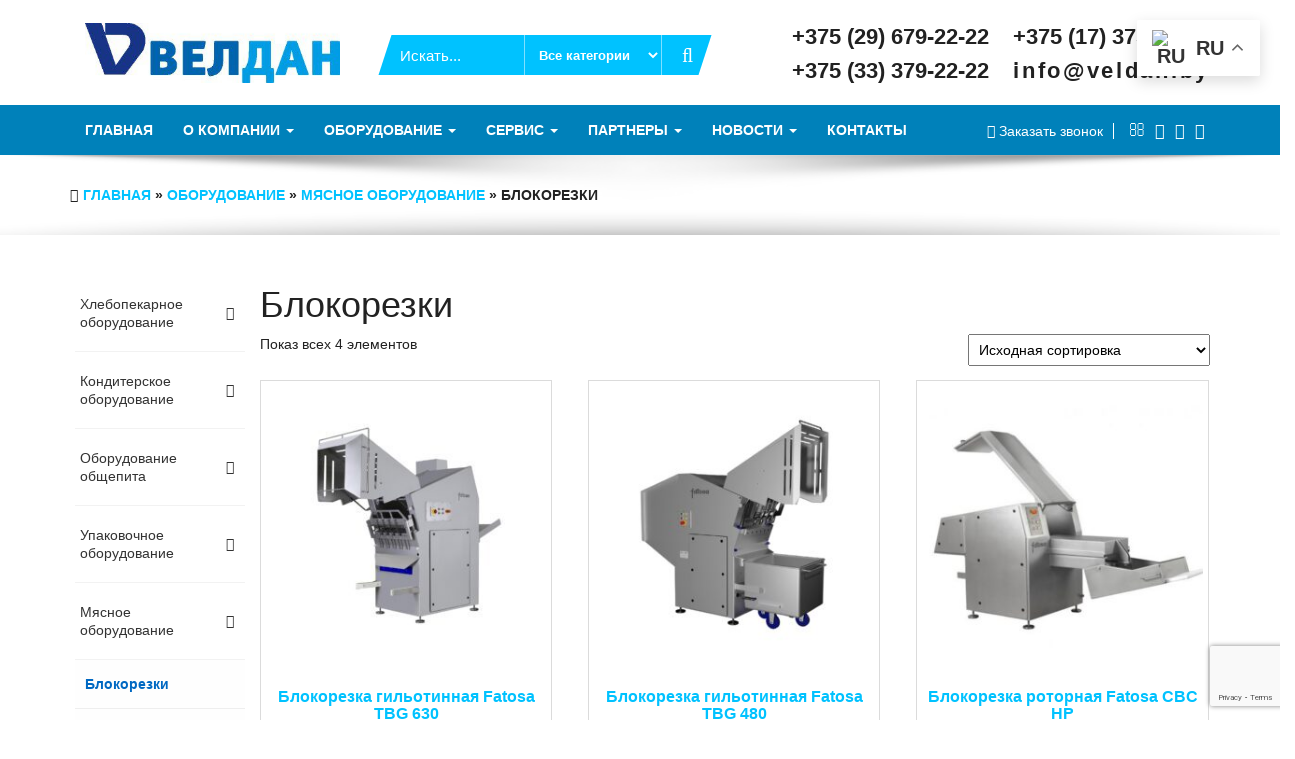

--- FILE ---
content_type: text/html; charset=UTF-8
request_url: https://veldan.by/oborudovanie/myasnoe-oborudovanie/blokorezki/
body_size: 69770
content:
<!DOCTYPE html><html lang="ru-RU"><head><meta http-equiv="content-type" content="text/html; charset=UTF-8" /><meta http-equiv="X-UA-Compatible" content="IE=edge"><meta name="viewport" content="width=device-width, initial-scale=1"><meta name="yandex-verification" content="0fc6af7bd29cfb88" /><link rel="pingback" href="https://veldan.by/xmlrpc.php" /> <!-- Global site tag (gtag.js) - AdWords: 795043033 --> <script defer src="https://www.googletagmanager.com/gtag/js?id=AW-795043033"></script> <script>window.dataLayer=window.dataLayer||[];function gtag(){dataLayer.push(arguments);}
gtag('js',new Date());gtag('config','AW-795043033');</script> <script>gtag('event','page_view',{'send_to':'AW-795043033','user_id':'replace with value'});</script> <!-- Google tag (gtag.js) --> <script defer src="https://www.googletagmanager.com/gtag/js?id=G-0TV027GCXV"></script> <script>window.dataLayer=window.dataLayer||[];function gtag(){dataLayer.push(arguments);}
gtag('js',new Date());gtag('config','G-0TV027GCXV');</script> <meta name='robots' content='index, follow, max-image-preview:large, max-snippet:-1, max-video-preview:-1' /><style>img:is([sizes="auto" i],[sizes^="auto," i]){contain-intrinsic-size:3000px 1500px}</style><!-- This site is optimized with the Yoast SEO plugin v25.1 - https://yoast.com/wordpress/plugins/seo/ --><title>Купить блокорезку мясную в Минске, цены | ООО Велдан</title><meta name="description" content="Купить мясную блокорезку в Минске в компании Велдан. У нас самые выгодные цены на блокорезки для мяса в Беларуси" /><link rel="canonical" href="https://veldan.by/oborudovanie/myasnoe-oborudovanie/blokorezki/" /><meta property="og:locale" content="ru_RU" /><meta property="og:type" content="article" /><meta property="og:title" content="Купить блокорезку мясную в Минске, цены | ООО Велдан" /><meta property="og:description" content="Купить мясную блокорезку в Минске в компании Велдан. У нас самые выгодные цены на блокорезки для мяса в Беларуси" /><meta property="og:url" content="https://veldan.by/oborudovanie/myasnoe-oborudovanie/blokorezki/" /><meta property="og:site_name" content="veldan.by" /><meta name="twitter:card" content="summary_large_image" /> <script type="application/ld+json" class="yoast-schema-graph">{"@context":"https://schema.org","@graph":[{"@type":"CollectionPage","@id":"https://veldan.by/oborudovanie/myasnoe-oborudovanie/blokorezki/","url":"https://veldan.by/oborudovanie/myasnoe-oborudovanie/blokorezki/","name":"Купить блокорезку мясную в Минске, цены | ООО Велдан","isPartOf":{"@id":"https://veldan.by/#website"},"primaryImageOfPage":{"@id":"https://veldan.by/oborudovanie/myasnoe-oborudovanie/blokorezki/#primaryimage"},"image":{"@id":"https://veldan.by/oborudovanie/myasnoe-oborudovanie/blokorezki/#primaryimage"},"thumbnailUrl":"https://veldan.by/wp-content/uploads/2024/06/Блокорезка-гильотинная-Fatosa-TBG-630.jpg","description":"Купить мясную блокорезку в Минске в компании Велдан. У нас самые выгодные цены на блокорезки для мяса в Беларуси","breadcrumb":{"@id":"https://veldan.by/oborudovanie/myasnoe-oborudovanie/blokorezki/#breadcrumb"},"inLanguage":"ru-RU"},{"@type":"ImageObject","inLanguage":"ru-RU","@id":"https://veldan.by/oborudovanie/myasnoe-oborudovanie/blokorezki/#primaryimage","url":"https://veldan.by/wp-content/uploads/2024/06/Блокорезка-гильотинная-Fatosa-TBG-630.jpg","contentUrl":"https://veldan.by/wp-content/uploads/2024/06/Блокорезка-гильотинная-Fatosa-TBG-630.jpg","width":1191,"height":1150,"caption":"Блокорезка гильотинная Fatosa TBG 630"},{"@type":"BreadcrumbList","@id":"https://veldan.by/oborudovanie/myasnoe-oborudovanie/blokorezki/#breadcrumb","itemListElement":[{"@type":"ListItem","position":1,"name":"Home","item":"https://veldan.by/"},{"@type":"ListItem","position":2,"name":"Мясное оборудование","item":"https://veldan.by/oborudovanie/myasnoe-oborudovanie/"},{"@type":"ListItem","position":3,"name":"Блокорезки"}]},{"@type":"WebSite","@id":"https://veldan.by/#website","url":"https://veldan.by/","name":"veldan.by","description":"","publisher":{"@id":"https://veldan.by/#organization"},"potentialAction":[{"@type":"SearchAction","target":{"@type":"EntryPoint","urlTemplate":"https://veldan.by/?s={search_term_string}"},"query-input":{"@type":"PropertyValueSpecification","valueRequired":true,"valueName":"search_term_string"}}],"inLanguage":"ru-RU"},{"@type":"Organization","@id":"https://veldan.by/#organization","name":"ООО Велдан","url":"https://veldan.by/","logo":{"@type":"ImageObject","inLanguage":"ru-RU","@id":"https://veldan.by/#/schema/logo/image/","url":"https://veldan.by/wp-content/uploads/2019/12/велдан_Logo.jpg","contentUrl":"https://veldan.by/wp-content/uploads/2019/12/велдан_Logo.jpg","width":387,"height":92,"caption":"ООО Велдан"},"image":{"@id":"https://veldan.by/#/schema/logo/image/"}}]}</script> <!-- / Yoast SEO plugin. --><link rel='dns-prefetch' href='//fonts.googleapis.com' /><link rel='dns-prefetch' href='//use.fontawesome.com' /><link rel="alternate" type="application/rss+xml" title="veldan.by &raquo; Лента" href="https://veldan.by/feed/" /><link rel="alternate" type="application/rss+xml" title="veldan.by &raquo; Лента комментариев" href="https://veldan.by/comments/feed/" /><link rel="alternate" type="application/rss+xml" title="veldan.by &raquo; Лента элемента Блокорезки таксономии Категория" href="https://veldan.by/oborudovanie/myasnoe-oborudovanie/blokorezki/feed/" /><style>.lazyload,.lazyloading{max-width:100%}</style> <script type="text/javascript">window._wpemojiSettings={"baseUrl":"https:\/\/s.w.org\/images\/core\/emoji\/15.0.3\/72x72\/","ext":".png","svgUrl":"https:\/\/s.w.org\/images\/core\/emoji\/15.0.3\/svg\/","svgExt":".svg","source":{"concatemoji":"https:\/\/veldan.by\/wp-includes\/js\/wp-emoji-release.min.js?ver=6.6.4"}};
/*! This file is auto-generated */
!function(i,n){var o,s,e;function c(e){try{var t={supportTests:e,timestamp:(new Date).valueOf()};sessionStorage.setItem(o,JSON.stringify(t))}catch(e){}}function p(e,t,n){e.clearRect(0,0,e.canvas.width,e.canvas.height),e.fillText(t,0,0);var t=new Uint32Array(e.getImageData(0,0,e.canvas.width,e.canvas.height).data),r=(e.clearRect(0,0,e.canvas.width,e.canvas.height),e.fillText(n,0,0),new Uint32Array(e.getImageData(0,0,e.canvas.width,e.canvas.height).data));return t.every(function(e,t){return e===r[t]})}function u(e,t,n){switch(t){case"flag":return n(e,"\ud83c\udff3\ufe0f\u200d\u26a7\ufe0f","\ud83c\udff3\ufe0f\u200b\u26a7\ufe0f")?!1:!n(e,"\ud83c\uddfa\ud83c\uddf3","\ud83c\uddfa\u200b\ud83c\uddf3")&&!n(e,"\ud83c\udff4\udb40\udc67\udb40\udc62\udb40\udc65\udb40\udc6e\udb40\udc67\udb40\udc7f","\ud83c\udff4\u200b\udb40\udc67\u200b\udb40\udc62\u200b\udb40\udc65\u200b\udb40\udc6e\u200b\udb40\udc67\u200b\udb40\udc7f");case"emoji":return!n(e,"\ud83d\udc26\u200d\u2b1b","\ud83d\udc26\u200b\u2b1b")}return!1}function f(e,t,n){var r="undefined"!=typeof WorkerGlobalScope&&self instanceof WorkerGlobalScope?new OffscreenCanvas(300,150):i.createElement("canvas"),a=r.getContext("2d",{willReadFrequently:!0}),o=(a.textBaseline="top",a.font="600 32px Arial",{});return e.forEach(function(e){o[e]=t(a,e,n)}),o}function t(e){var t=i.createElement("script");t.src=e,t.defer=!0,i.head.appendChild(t)}"undefined"!=typeof Promise&&(o="wpEmojiSettingsSupports",s=["flag","emoji"],n.supports={everything:!0,everythingExceptFlag:!0},e=new Promise(function(e){i.addEventListener("DOMContentLoaded",e,{once:!0})}),new Promise(function(t){var n=function(){try{var e=JSON.parse(sessionStorage.getItem(o));if("object"==typeof e&&"number"==typeof e.timestamp&&(new Date).valueOf()<e.timestamp+604800&&"object"==typeof e.supportTests)return e.supportTests}catch(e){}return null}();if(!n){if("undefined"!=typeof Worker&&"undefined"!=typeof OffscreenCanvas&&"undefined"!=typeof URL&&URL.createObjectURL&&"undefined"!=typeof Blob)try{var e="postMessage("+f.toString()+"("+[JSON.stringify(s),u.toString(),p.toString()].join(",")+"));",r=new Blob([e],{type:"text/javascript"}),a=new Worker(URL.createObjectURL(r),{name:"wpTestEmojiSupports"});return void(a.onmessage=function(e){c(n=e.data),a.terminate(),t(n)})}catch(e){}c(n=f(s,u,p))}t(n)}).then(function(e){for(var t in e)n.supports[t]=e[t],n.supports.everything=n.supports.everything&&n.supports[t],"flag"!==t&&(n.supports.everythingExceptFlag=n.supports.everythingExceptFlag&&n.supports[t]);n.supports.everythingExceptFlag=n.supports.everythingExceptFlag&&!n.supports.flag,n.DOMReady=!1,n.readyCallback=function(){n.DOMReady=!0}}).then(function(){return e}).then(function(){var e;n.supports.everything||(n.readyCallback(),(e=n.source||{}).concatemoji?t(e.concatemoji):e.wpemoji&&e.twemoji&&(t(e.twemoji),t(e.wpemoji)))}))}((window,document),window._wpemojiSettings);</script> <link rel='stylesheet' id='smls-frontend-style-css' href='https://veldan.by/wp-content/cache/autoptimize/css/autoptimize_single_a6eef371a60bc28971e9811bed92701a.css?ver=1.1.9' type='text/css' media='all' /><link rel='stylesheet' id='smls-block-editor-css' href='https://veldan.by/wp-content/cache/autoptimize/css/autoptimize_single_967c41a542c1bb6fd5dfb4612e89801d.css?ver=1.1.9' type='text/css' media='all' /><link rel='stylesheet' id='wcpcsup-main-css' href='https://veldan.by/wp-content/cache/autoptimize/css/autoptimize_single_a92987c11b1691415fc46b69051ccf6d.css?ver=6.6.4' type='text/css' media='all' /><link rel='stylesheet' id='wcpcsup-swmodal-css' href='https://veldan.by/wp-content/cache/autoptimize/css/autoptimize_single_c303085968af3875f0dc4b0590e4771b.css?ver=6.6.4' type='text/css' media='all' /><link rel='stylesheet' id='wcpcsup-swiper-css' href='https://veldan.by/wp-content/plugins/woo-product-carousel-slider-and-grid-ultimate/assets/css/swiper-bundle.min.css?ver=6.6.4' type='text/css' media='all' /><style id='wp-emoji-styles-inline-css' type='text/css'>img.wp-smiley,img.emoji{display:inline !important;border:none !important;box-shadow:none !important;height:1em !important;width:1em !important;margin:0 .07em !important;vertical-align:-.1em !important;background:0 0 !important;padding:0 !important}</style><link rel='stylesheet' id='wp-block-library-css' href='https://veldan.by/wp-includes/css/dist/block-library/style.min.css?ver=6.6.4' type='text/css' media='all' /><link rel='stylesheet' id='wcpcsu-main-css' href='https://veldan.by/wp-content/cache/autoptimize/css/autoptimize_single_a92987c11b1691415fc46b69051ccf6d.css?ver=6.6.4' type='text/css' media='all' /><link rel='stylesheet' id='wp-components-css' href='https://veldan.by/wp-includes/css/dist/components/style.min.css?ver=6.6.4' type='text/css' media='all' /><link rel='stylesheet' id='wp-preferences-css' href='https://veldan.by/wp-includes/css/dist/preferences/style.min.css?ver=6.6.4' type='text/css' media='all' /><link rel='stylesheet' id='wp-block-editor-css' href='https://veldan.by/wp-includes/css/dist/block-editor/style.min.css?ver=6.6.4' type='text/css' media='all' /><link rel='stylesheet' id='popup-maker-block-library-style-css' href='https://veldan.by/wp-content/cache/autoptimize/css/autoptimize_single_9963176ef6137ecf4405a5ccd36aa797.css?ver=dbea705cfafe089d65f1' type='text/css' media='all' /><link rel='stylesheet' id='wc-block-style-css' href='https://veldan.by/wp-content/cache/autoptimize/css/autoptimize_single_322304e40168d07e21782373951ee4b3.css?ver=2.4.5' type='text/css' media='all' /><style id='classic-theme-styles-inline-css' type='text/css'>/*! This file is auto-generated */
.wp-block-button__link{color:#fff;background-color:#32373c;border-radius:9999px;box-shadow:none;text-decoration:none;padding:calc(.667em + 2px) calc(1.333em + 2px);font-size:1.125em}.wp-block-file__button{background:#32373c;color:#fff;text-decoration:none}</style><style id='global-styles-inline-css' type='text/css'>:root{--wp--preset--aspect-ratio--square:1;--wp--preset--aspect-ratio--4-3:4/3;--wp--preset--aspect-ratio--3-4:3/4;--wp--preset--aspect-ratio--3-2:3/2;--wp--preset--aspect-ratio--2-3:2/3;--wp--preset--aspect-ratio--16-9:16/9;--wp--preset--aspect-ratio--9-16:9/16;--wp--preset--color--black:#000;--wp--preset--color--cyan-bluish-gray:#abb8c3;--wp--preset--color--white:#fff;--wp--preset--color--pale-pink:#f78da7;--wp--preset--color--vivid-red:#cf2e2e;--wp--preset--color--luminous-vivid-orange:#ff6900;--wp--preset--color--luminous-vivid-amber:#fcb900;--wp--preset--color--light-green-cyan:#7bdcb5;--wp--preset--color--vivid-green-cyan:#00d084;--wp--preset--color--pale-cyan-blue:#8ed1fc;--wp--preset--color--vivid-cyan-blue:#0693e3;--wp--preset--color--vivid-purple:#9b51e0;--wp--preset--gradient--vivid-cyan-blue-to-vivid-purple:linear-gradient(135deg,rgba(6,147,227,1) 0%,#9b51e0 100%);--wp--preset--gradient--light-green-cyan-to-vivid-green-cyan:linear-gradient(135deg,#7adcb4 0%,#00d082 100%);--wp--preset--gradient--luminous-vivid-amber-to-luminous-vivid-orange:linear-gradient(135deg,rgba(252,185,0,1) 0%,rgba(255,105,0,1) 100%);--wp--preset--gradient--luminous-vivid-orange-to-vivid-red:linear-gradient(135deg,rgba(255,105,0,1) 0%,#cf2e2e 100%);--wp--preset--gradient--very-light-gray-to-cyan-bluish-gray:linear-gradient(135deg,#eee 0%,#a9b8c3 100%);--wp--preset--gradient--cool-to-warm-spectrum:linear-gradient(135deg,#4aeadc 0%,#9778d1 20%,#cf2aba 40%,#ee2c82 60%,#fb6962 80%,#fef84c 100%);--wp--preset--gradient--blush-light-purple:linear-gradient(135deg,#ffceec 0%,#9896f0 100%);--wp--preset--gradient--blush-bordeaux:linear-gradient(135deg,#fecda5 0%,#fe2d2d 50%,#6b003e 100%);--wp--preset--gradient--luminous-dusk:linear-gradient(135deg,#ffcb70 0%,#c751c0 50%,#4158d0 100%);--wp--preset--gradient--pale-ocean:linear-gradient(135deg,#fff5cb 0%,#b6e3d4 50%,#33a7b5 100%);--wp--preset--gradient--electric-grass:linear-gradient(135deg,#caf880 0%,#71ce7e 100%);--wp--preset--gradient--midnight:linear-gradient(135deg,#020381 0%,#2874fc 100%);--wp--preset--font-size--small:13px;--wp--preset--font-size--medium:20px;--wp--preset--font-size--large:36px;--wp--preset--font-size--x-large:42px;--wp--preset--spacing--20:.44rem;--wp--preset--spacing--30:.67rem;--wp--preset--spacing--40:1rem;--wp--preset--spacing--50:1.5rem;--wp--preset--spacing--60:2.25rem;--wp--preset--spacing--70:3.38rem;--wp--preset--spacing--80:5.06rem;--wp--preset--shadow--natural:6px 6px 9px rgba(0,0,0,.2);--wp--preset--shadow--deep:12px 12px 50px rgba(0,0,0,.4);--wp--preset--shadow--sharp:6px 6px 0px rgba(0,0,0,.2);--wp--preset--shadow--outlined:6px 6px 0px -3px rgba(255,255,255,1),6px 6px rgba(0,0,0,1);--wp--preset--shadow--crisp:6px 6px 0px rgba(0,0,0,1)}:where(.is-layout-flex){gap:.5em}:where(.is-layout-grid){gap:.5em}body .is-layout-flex{display:flex}.is-layout-flex{flex-wrap:wrap;align-items:center}.is-layout-flex>:is(*,div){margin:0}body .is-layout-grid{display:grid}.is-layout-grid>:is(*,div){margin:0}:where(.wp-block-columns.is-layout-flex){gap:2em}:where(.wp-block-columns.is-layout-grid){gap:2em}:where(.wp-block-post-template.is-layout-flex){gap:1.25em}:where(.wp-block-post-template.is-layout-grid){gap:1.25em}.has-black-color{color:var(--wp--preset--color--black) !important}.has-cyan-bluish-gray-color{color:var(--wp--preset--color--cyan-bluish-gray) !important}.has-white-color{color:var(--wp--preset--color--white) !important}.has-pale-pink-color{color:var(--wp--preset--color--pale-pink) !important}.has-vivid-red-color{color:var(--wp--preset--color--vivid-red) !important}.has-luminous-vivid-orange-color{color:var(--wp--preset--color--luminous-vivid-orange) !important}.has-luminous-vivid-amber-color{color:var(--wp--preset--color--luminous-vivid-amber) !important}.has-light-green-cyan-color{color:var(--wp--preset--color--light-green-cyan) !important}.has-vivid-green-cyan-color{color:var(--wp--preset--color--vivid-green-cyan) !important}.has-pale-cyan-blue-color{color:var(--wp--preset--color--pale-cyan-blue) !important}.has-vivid-cyan-blue-color{color:var(--wp--preset--color--vivid-cyan-blue) !important}.has-vivid-purple-color{color:var(--wp--preset--color--vivid-purple) !important}.has-black-background-color{background-color:var(--wp--preset--color--black) !important}.has-cyan-bluish-gray-background-color{background-color:var(--wp--preset--color--cyan-bluish-gray) !important}.has-white-background-color{background-color:var(--wp--preset--color--white) !important}.has-pale-pink-background-color{background-color:var(--wp--preset--color--pale-pink) !important}.has-vivid-red-background-color{background-color:var(--wp--preset--color--vivid-red) !important}.has-luminous-vivid-orange-background-color{background-color:var(--wp--preset--color--luminous-vivid-orange) !important}.has-luminous-vivid-amber-background-color{background-color:var(--wp--preset--color--luminous-vivid-amber) !important}.has-light-green-cyan-background-color{background-color:var(--wp--preset--color--light-green-cyan) !important}.has-vivid-green-cyan-background-color{background-color:var(--wp--preset--color--vivid-green-cyan) !important}.has-pale-cyan-blue-background-color{background-color:var(--wp--preset--color--pale-cyan-blue) !important}.has-vivid-cyan-blue-background-color{background-color:var(--wp--preset--color--vivid-cyan-blue) !important}.has-vivid-purple-background-color{background-color:var(--wp--preset--color--vivid-purple) !important}.has-black-border-color{border-color:var(--wp--preset--color--black) !important}.has-cyan-bluish-gray-border-color{border-color:var(--wp--preset--color--cyan-bluish-gray) !important}.has-white-border-color{border-color:var(--wp--preset--color--white) !important}.has-pale-pink-border-color{border-color:var(--wp--preset--color--pale-pink) !important}.has-vivid-red-border-color{border-color:var(--wp--preset--color--vivid-red) !important}.has-luminous-vivid-orange-border-color{border-color:var(--wp--preset--color--luminous-vivid-orange) !important}.has-luminous-vivid-amber-border-color{border-color:var(--wp--preset--color--luminous-vivid-amber) !important}.has-light-green-cyan-border-color{border-color:var(--wp--preset--color--light-green-cyan) !important}.has-vivid-green-cyan-border-color{border-color:var(--wp--preset--color--vivid-green-cyan) !important}.has-pale-cyan-blue-border-color{border-color:var(--wp--preset--color--pale-cyan-blue) !important}.has-vivid-cyan-blue-border-color{border-color:var(--wp--preset--color--vivid-cyan-blue) !important}.has-vivid-purple-border-color{border-color:var(--wp--preset--color--vivid-purple) !important}.has-vivid-cyan-blue-to-vivid-purple-gradient-background{background:var(--wp--preset--gradient--vivid-cyan-blue-to-vivid-purple) !important}.has-light-green-cyan-to-vivid-green-cyan-gradient-background{background:var(--wp--preset--gradient--light-green-cyan-to-vivid-green-cyan) !important}.has-luminous-vivid-amber-to-luminous-vivid-orange-gradient-background{background:var(--wp--preset--gradient--luminous-vivid-amber-to-luminous-vivid-orange) !important}.has-luminous-vivid-orange-to-vivid-red-gradient-background{background:var(--wp--preset--gradient--luminous-vivid-orange-to-vivid-red) !important}.has-very-light-gray-to-cyan-bluish-gray-gradient-background{background:var(--wp--preset--gradient--very-light-gray-to-cyan-bluish-gray) !important}.has-cool-to-warm-spectrum-gradient-background{background:var(--wp--preset--gradient--cool-to-warm-spectrum) !important}.has-blush-light-purple-gradient-background{background:var(--wp--preset--gradient--blush-light-purple) !important}.has-blush-bordeaux-gradient-background{background:var(--wp--preset--gradient--blush-bordeaux) !important}.has-luminous-dusk-gradient-background{background:var(--wp--preset--gradient--luminous-dusk) !important}.has-pale-ocean-gradient-background{background:var(--wp--preset--gradient--pale-ocean) !important}.has-electric-grass-gradient-background{background:var(--wp--preset--gradient--electric-grass) !important}.has-midnight-gradient-background{background:var(--wp--preset--gradient--midnight) !important}.has-small-font-size{font-size:var(--wp--preset--font-size--small) !important}.has-medium-font-size{font-size:var(--wp--preset--font-size--medium) !important}.has-large-font-size{font-size:var(--wp--preset--font-size--large) !important}.has-x-large-font-size{font-size:var(--wp--preset--font-size--x-large) !important}:where(.wp-block-post-template.is-layout-flex){gap:1.25em}:where(.wp-block-post-template.is-layout-grid){gap:1.25em}:where(.wp-block-columns.is-layout-flex){gap:2em}:where(.wp-block-columns.is-layout-grid){gap:2em}:root :where(.wp-block-pullquote){font-size:1.5em;line-height:1.6}</style><link rel='stylesheet' id='azc-tsh-css' href='https://veldan.by/wp-content/cache/autoptimize/css/autoptimize_single_168b7b40ad960dd742d806bd0234acc0.css?ver=1.0.0' type='text/css' media='all' /><style id='azc-tsh-inline-css' type='text/css'>.azc_tsh_toggle_active{background-image:url(https://veldan.by/wp-content/plugins/azurecurve-toggle-showhide/images/blue_control_play_up.png) !important}.azc_tsh_toggle_open_active{background-image:url(https://veldan.by/wp-content/plugins/azurecurve-toggle-showhide/images/blue_control_play_up.png)}.azc_tsh_toggle{background-image:url(https://veldan.by/wp-content/plugins/azurecurve-toggle-showhide/images/blue_control_play_down.png)}.azc_tsh_toggle_open{background-image:url(https://veldan.by/wp-content/plugins/azurecurve-toggle-showhide/images/blue_control_play_down.png) !important}</style><link rel='stylesheet' id='contact-form-7-css' href='https://veldan.by/wp-content/cache/autoptimize/css/autoptimize_single_3fd2afa98866679439097f4ab102fe0a.css?ver=6.0.6' type='text/css' media='all' /><link rel='stylesheet' id='responsive-lightbox-tosrus-css' href='https://veldan.by/wp-content/plugins/responsive-lightbox/assets/tosrus/jquery.tosrus.min.css?ver=2.5.0' type='text/css' media='all' /><link rel='stylesheet' id='smls-fontawesome-style-css' href='https://veldan.by/wp-content/plugins/smart-logo-showcase-lite/css/font-awesome.min.css?ver=1.1.9' type='text/css' media='all' /><link rel='stylesheet' id='smls-google-fonts-sans-css' href='https://fonts.googleapis.com/css?family=Open+Sans%3A400%2C300%2C600%2C700%2C800&#038;ver=6.6.4' type='text/css' media='all' /><link rel='stylesheet' id='smls-google-fonts-roboto-css' href='https://fonts.googleapis.com/css?family=Roboto%3A400%2C300italic%2C400italic%2C500%2C500italic%2C700%2C700italic%2C900italic%2C900&#038;ver=6.6.4' type='text/css' media='all' /><link rel='stylesheet' id='smls-google-fonts-lato-css' href='https://fonts.googleapis.com/css?family=Lato%3A400%2C300italic%2C400italic%2C700%2C700italic%2C900italic%2C900&#038;ver=6.6.4' type='text/css' media='all' /><link rel='stylesheet' id='smls-google-fonts-montserrat-css' href='https://fonts.googleapis.com/css?family=Montserrat%3A400%2C700&#038;ver=6.6.4' type='text/css' media='all' /><link rel='stylesheet' id='smls-google-fonts-merriweather-css' href='https://fonts.googleapis.com/css?family=Merriweather+Sans%3A300%2C400%2C700%2C800+Sans%3A300%2C400%2C700&#038;ver=6.6.4' type='text/css' media='all' /><link rel='stylesheet' id='smls-google-fonts-droid-css' href='https://fonts.googleapis.com/css?family=Droid+Sans%3A400%2C700&#038;ver=6.6.4' type='text/css' media='all' /><link rel='stylesheet' id='smls-google-fonts-oxygen-css' href='https://fonts.googleapis.com/css?family=Oxygen%3A300%2C400%2C700&#038;ver=6.6.4' type='text/css' media='all' /><link rel='stylesheet' id='smls-google-fonts-raleway-css' href='https://fonts.googleapis.com/css?family=Raleway%3A100%2C200%2C300%2C400%2C500%2C600%2C700%2C800%2C900&#038;ver=6.6.4' type='text/css' media='all' /><link rel='stylesheet' id='smls-owl-style-css' href='https://veldan.by/wp-content/cache/autoptimize/css/autoptimize_single_f5c57c3feb8a8e7ebe15b5cf51fcb386.css?ver=1.1.9' type='text/css' media='all' /><link rel='stylesheet' id='smls-tooltip-style-css' href='https://veldan.by/wp-content/cache/autoptimize/css/autoptimize_single_cc82d7fadeb697ddb477d420275f05d5.css?ver=1.1.9' type='text/css' media='all' /><link rel='stylesheet' id='smls-responsive-style-css' href='https://veldan.by/wp-content/cache/autoptimize/css/autoptimize_single_a976b46b26a07f069c5cfa579a98e0e2.css?ver=1.1.9' type='text/css' media='all' /><link rel='stylesheet' id='smls-popup-style-css' href='https://veldan.by/wp-content/cache/autoptimize/css/autoptimize_single_3d77278668750d0fc9b6a1aa85319b1d.css?ver=1.1.9' type='text/css' media='all' /><link rel='stylesheet' id='style-css' href='https://veldan.by/wp-content/cache/autoptimize/css/autoptimize_single_01670751c6b74e1e2a82fc47a708e187.css?ver=6.6.4' type='text/css' media='all' /><link rel='stylesheet' id='fontawesome-css' href='https://use.fontawesome.com/releases/v5.6.3/css/all.css?ver=4.6.1' type='text/css' media='all' /><link rel='stylesheet' id='woocommerce-layout-css' href='https://veldan.by/wp-content/cache/autoptimize/css/autoptimize_single_89656ed6fb2e45c6049482e121fc2d88.css?ver=3.8.3' type='text/css' media='all' /><link rel='stylesheet' id='woocommerce-smallscreen-css' href='https://veldan.by/wp-content/cache/autoptimize/css/autoptimize_single_98f4e97f86b642bf082c65ae518ad010.css?ver=3.8.3' type='text/css' media='only screen and (max-width: 768px)' /><link rel='stylesheet' id='woocommerce-general-css' href='https://veldan.by/wp-content/cache/autoptimize/css/autoptimize_single_b782ae57eef9f81ef66edbbd4ccab063.css?ver=3.8.3' type='text/css' media='all' /><style id='woocommerce-inline-inline-css' type='text/css'>.woocommerce form .form-row .required{visibility:visible}</style><link rel='stylesheet' id='bootstrap-css' href='https://veldan.by/wp-content/cache/autoptimize/css/autoptimize_single_5ba37ad9163643c32251366754f08b2a.css?ver=3.3.6' type='text/css' media='all' /><link rel='stylesheet' id='giga-store-stylesheet-css' href='https://veldan.by/wp-content/cache/autoptimize/css/autoptimize_single_df7636333e7b275a61238dcc2cd05511.css?ver=1.1.0' type='text/css' media='all' /><link rel='stylesheet' id='font-awesome-css' href='https://veldan.by/wp-content/themes/giga-store/css/font-awesome.min.css?ver=4.6.3' type='text/css' media='all' /><link rel='stylesheet' id='flexslider-css' href='https://veldan.by/wp-content/cache/autoptimize/css/autoptimize_single_f213e88880545301ff0bb25d24927f6b.css?ver=2.6.0' type='text/css' media='all' /><link rel='stylesheet' id='of-canvas-menu-css' href='https://veldan.by/wp-content/cache/autoptimize/css/autoptimize_single_2f0f43e4d75eb81ab96ae45679bc75ee.css?ver=5.5.3' type='text/css' media='all' /><link rel='stylesheet' id='animate-css' href='https://veldan.by/wp-content/themes/giga-store/css/animate.min.css?ver=3.5.1' type='text/css' media='all' /><link rel='stylesheet' id='popup-maker-site-css' href='//veldan.by/wp-content/uploads/pum/pum-site-styles.css?generated=1747256505&#038;ver=1.21.5' type='text/css' media='all' /><link rel='stylesheet' id='bellows-css' href='https://veldan.by/wp-content/plugins/bellows-accordion-menu/assets/css/bellows.min.css?ver=1.4' type='text/css' media='all' /><link rel='stylesheet' id='bellows-font-awesome-css' href='https://veldan.by/wp-content/plugins/bellows-accordion-menu/assets/css/fontawesome/css/font-awesome.min.css?ver=1.4' type='text/css' media='all' /><link rel='stylesheet' id='bellows-vanilla-css' href='https://veldan.by/wp-content/cache/autoptimize/css/autoptimize_single_37e597b19e35090c15330fe94037eff8.css?ver=1.4' type='text/css' media='all' /><link rel='stylesheet' id='giga-store-parent-style-css' href='https://veldan.by/wp-content/cache/autoptimize/css/autoptimize_single_2f340b74cbf48f31f59579c05245d865.css?ver=6.6.4' type='text/css' media='all' /><link rel='stylesheet' id='giga-store-child-style-css' href='https://veldan.by/wp-content/cache/autoptimize/css/autoptimize_single_df7636333e7b275a61238dcc2cd05511.css?ver=6.6.4' type='text/css' media='all' /> <script type="text/javascript" src="https://veldan.by/wp-includes/js/dist/vendor/react.min.js?ver=18.3.1" id="react-js"></script> <script type="text/javascript" src="https://veldan.by/wp-includes/js/dist/vendor/react-dom.min.js?ver=18.3.1" id="react-dom-js"></script> <script type="text/javascript" src="https://veldan.by/wp-includes/js/dist/vendor/react-jsx-runtime.min.js?ver=18.3.1" id="react-jsx-runtime-js"></script> <script type="text/javascript" src="https://veldan.by/wp-includes/js/dist/dom-ready.min.js?ver=f77871ff7694fffea381" id="wp-dom-ready-js"></script> <script type="text/javascript" src="https://veldan.by/wp-includes/js/dist/hooks.min.js?ver=2810c76e705dd1a53b18" id="wp-hooks-js"></script> <script type="text/javascript" src="https://veldan.by/wp-includes/js/dist/i18n.min.js?ver=5e580eb46a90c2b997e6" id="wp-i18n-js"></script> <script type="text/javascript" id="wp-i18n-js-after">wp.i18n.setLocaleData({'text direction\u0004ltr':['ltr']});</script> <script type="text/javascript" id="wp-a11y-js-translations">(function(domain,translations){var localeData=translations.locale_data[domain]||translations.locale_data.messages;localeData[""].domain=domain;wp.i18n.setLocaleData(localeData,domain);})("default",{"translation-revision-date":"2025-09-30 19:17:10+0000","generator":"GlotPress\/4.0.1","domain":"messages","locale_data":{"messages":{"":{"domain":"messages","plural-forms":"nplurals=3; plural=(n % 10 == 1 && n % 100 != 11) ? 0 : ((n % 10 >= 2 && n % 10 <= 4 && (n % 100 < 12 || n % 100 > 14)) ? 1 : 2);","lang":"ru"},"Notifications":["\u0423\u0432\u0435\u0434\u043e\u043c\u043b\u0435\u043d\u0438\u044f"]}},"comment":{"reference":"wp-includes\/js\/dist\/a11y.js"}});</script> <script type="text/javascript" src="https://veldan.by/wp-includes/js/dist/a11y.min.js?ver=d90eebea464f6c09bfd5" id="wp-a11y-js"></script> <script type="text/javascript" src="https://veldan.by/wp-includes/js/dist/url.min.js?ver=36ae0e4dd9043bb8749b" id="wp-url-js"></script> <script type="text/javascript" id="wp-api-fetch-js-translations">(function(domain,translations){var localeData=translations.locale_data[domain]||translations.locale_data.messages;localeData[""].domain=domain;wp.i18n.setLocaleData(localeData,domain);})("default",{"translation-revision-date":"2025-09-30 19:17:10+0000","generator":"GlotPress\/4.0.1","domain":"messages","locale_data":{"messages":{"":{"domain":"messages","plural-forms":"nplurals=3; plural=(n % 10 == 1 && n % 100 != 11) ? 0 : ((n % 10 >= 2 && n % 10 <= 4 && (n % 100 < 12 || n % 100 > 14)) ? 1 : 2);","lang":"ru"},"You are probably offline.":["\u0412\u043e\u0437\u043c\u043e\u0436\u043d\u043e, \u0447\u0442\u043e \u043f\u043e\u0434\u043a\u043b\u044e\u0447\u0435\u043d\u0438\u0435 \u043a \u0441\u0435\u0442\u0438 \u043d\u0435\u0434\u043e\u0441\u0442\u0443\u043f\u043d\u043e."],"Media upload failed. If this is a photo or a large image, please scale it down and try again.":["\u0417\u0430\u0433\u0440\u0443\u0437\u043a\u0430 \u043c\u0435\u0434\u0438\u0430\u0444\u0430\u0439\u043b\u0430 \u043d\u0435 \u0443\u0434\u0430\u043b\u0430\u0441\u044c. \u0415\u0441\u043b\u0438 \u044d\u0442\u043e \u0444\u043e\u0442\u043e\u0433\u0440\u0430\u0444\u0438\u044f \u0438\u043b\u0438 \u0438\u0437\u043e\u0431\u0440\u0430\u0436\u0435\u043d\u0438\u0435 \u0431\u043e\u043b\u044c\u0448\u043e\u0433\u043e \u0440\u0430\u0437\u043c\u0435\u0440\u0430, \u0443\u043c\u0435\u043d\u044c\u0448\u0438\u0442\u0435 \u0435\u0433\u043e \u0438 \u043f\u043e\u043f\u0440\u043e\u0431\u0443\u0439\u0442\u0435 \u0441\u043d\u043e\u0432\u0430."],"An unknown error occurred.":["\u041f\u0440\u043e\u0438\u0437\u043e\u0448\u043b\u0430 \u043d\u0435\u0438\u0437\u0432\u0435\u0441\u0442\u043d\u0430\u044f \u043e\u0448\u0438\u0431\u043a\u0430."],"The response is not a valid JSON response.":["\u041e\u0442\u0432\u0435\u0442 \u043d\u0435 \u044f\u0432\u043b\u044f\u0435\u0442\u0441\u044f \u0434\u043e\u043f\u0443\u0441\u0442\u0438\u043c\u044b\u043c \u043e\u0442\u0432\u0435\u0442\u043e\u043c JSON."]}},"comment":{"reference":"wp-includes\/js\/dist\/api-fetch.js"}});</script> <script type="text/javascript" src="https://veldan.by/wp-includes/js/dist/api-fetch.min.js?ver=4c185334c5ec26e149cc" id="wp-api-fetch-js"></script> <script type="text/javascript" id="wp-api-fetch-js-after">wp.apiFetch.use(wp.apiFetch.createRootURLMiddleware("https://veldan.by/wp-json/"));wp.apiFetch.nonceMiddleware=wp.apiFetch.createNonceMiddleware("9dcc7ffefd");wp.apiFetch.use(wp.apiFetch.nonceMiddleware);wp.apiFetch.use(wp.apiFetch.mediaUploadMiddleware);wp.apiFetch.nonceEndpoint="https://veldan.by/wp-admin/admin-ajax.php?action=rest-nonce";</script> <script type="text/javascript" src="https://veldan.by/wp-includes/js/dist/blob.min.js?ver=9113eed771d446f4a556" id="wp-blob-js"></script> <script type="text/javascript" src="https://veldan.by/wp-includes/js/dist/autop.min.js?ver=9fb50649848277dd318d" id="wp-autop-js"></script> <script type="text/javascript" src="https://veldan.by/wp-includes/js/dist/block-serialization-default-parser.min.js?ver=14d44daebf663d05d330" id="wp-block-serialization-default-parser-js"></script> <script type="text/javascript" src="https://veldan.by/wp-includes/js/dist/deprecated.min.js?ver=e1f84915c5e8ae38964c" id="wp-deprecated-js"></script> <script type="text/javascript" src="https://veldan.by/wp-includes/js/dist/dom.min.js?ver=4ecffbffba91b10c5c7a" id="wp-dom-js"></script> <script type="text/javascript" src="https://veldan.by/wp-includes/js/dist/escape-html.min.js?ver=6561a406d2d232a6fbd2" id="wp-escape-html-js"></script> <script type="text/javascript" src="https://veldan.by/wp-includes/js/dist/element.min.js?ver=cb762d190aebbec25b27" id="wp-element-js"></script> <script type="text/javascript" src="https://veldan.by/wp-includes/js/dist/is-shallow-equal.min.js?ver=e0f9f1d78d83f5196979" id="wp-is-shallow-equal-js"></script> <script type="text/javascript" id="wp-keycodes-js-translations">(function(domain,translations){var localeData=translations.locale_data[domain]||translations.locale_data.messages;localeData[""].domain=domain;wp.i18n.setLocaleData(localeData,domain);})("default",{"translation-revision-date":"2025-09-30 19:17:10+0000","generator":"GlotPress\/4.0.1","domain":"messages","locale_data":{"messages":{"":{"domain":"messages","plural-forms":"nplurals=3; plural=(n % 10 == 1 && n % 100 != 11) ? 0 : ((n % 10 >= 2 && n % 10 <= 4 && (n % 100 < 12 || n % 100 > 14)) ? 1 : 2);","lang":"ru"},"Tilde":["\u0422\u0438\u043b\u044c\u0434\u0430"],"Backtick":["\u041a\u0430\u0432\u044b\u0447\u043a\u0430"],"Period":["\u0422\u043e\u0447\u043a\u0430"],"Comma":["\u0417\u0430\u043f\u044f\u0442\u0430\u044f"]}},"comment":{"reference":"wp-includes\/js\/dist\/keycodes.js"}});</script> <script type="text/javascript" src="https://veldan.by/wp-includes/js/dist/keycodes.min.js?ver=034ff647a54b018581d3" id="wp-keycodes-js"></script> <script type="text/javascript" src="https://veldan.by/wp-includes/js/dist/priority-queue.min.js?ver=9c21c957c7e50ffdbf48" id="wp-priority-queue-js"></script> <script type="text/javascript" src="https://veldan.by/wp-includes/js/dist/compose.min.js?ver=b8d54449305350b51869" id="wp-compose-js"></script> <script type="text/javascript" src="https://veldan.by/wp-includes/js/dist/private-apis.min.js?ver=17a2e640b653d742da6e" id="wp-private-apis-js"></script> <script type="text/javascript" src="https://veldan.by/wp-includes/js/dist/redux-routine.min.js?ver=a0a172871afaeb261566" id="wp-redux-routine-js"></script> <script type="text/javascript" src="https://veldan.by/wp-includes/js/dist/data.min.js?ver=7c62e39de0308c73d50c" id="wp-data-js"></script> <script type="text/javascript" id="wp-data-js-after">(function(){var userId=0;var storageKey="WP_DATA_USER_"+userId;wp.data.use(wp.data.plugins.persistence,{storageKey:storageKey});})();</script> <script type="text/javascript" src="https://veldan.by/wp-includes/js/dist/html-entities.min.js?ver=2cd3358363e0675638fb" id="wp-html-entities-js"></script> <script type="text/javascript" id="wp-rich-text-js-translations">(function(domain,translations){var localeData=translations.locale_data[domain]||translations.locale_data.messages;localeData[""].domain=domain;wp.i18n.setLocaleData(localeData,domain);})("default",{"translation-revision-date":"2025-09-30 19:17:10+0000","generator":"GlotPress\/4.0.1","domain":"messages","locale_data":{"messages":{"":{"domain":"messages","plural-forms":"nplurals=3; plural=(n % 10 == 1 && n % 100 != 11) ? 0 : ((n % 10 >= 2 && n % 10 <= 4 && (n % 100 < 12 || n % 100 > 14)) ? 1 : 2);","lang":"ru"},"%s applied.":["\u041f\u0440\u0438\u043c\u0435\u043d\u0435\u043d\u043e: %s."],"%s removed.":["%s \u0443\u0434\u0430\u043b\u0451\u043d."]}},"comment":{"reference":"wp-includes\/js\/dist\/rich-text.js"}});</script> <script type="text/javascript" src="https://veldan.by/wp-includes/js/dist/rich-text.min.js?ver=4021b9e4e9ef4d3cd868" id="wp-rich-text-js"></script> <script type="text/javascript" src="https://veldan.by/wp-includes/js/dist/shortcode.min.js?ver=b7747eee0efafd2f0c3b" id="wp-shortcode-js"></script> <script type="text/javascript" id="wp-blocks-js-translations">(function(domain,translations){var localeData=translations.locale_data[domain]||translations.locale_data.messages;localeData[""].domain=domain;wp.i18n.setLocaleData(localeData,domain);})("default",{"translation-revision-date":"2025-09-30 19:17:10+0000","generator":"GlotPress\/4.0.1","domain":"messages","locale_data":{"messages":{"":{"domain":"messages","plural-forms":"nplurals=3; plural=(n % 10 == 1 && n % 100 != 11) ? 0 : ((n % 10 >= 2 && n % 10 <= 4 && (n % 100 < 12 || n % 100 > 14)) ? 1 : 2);","lang":"ru"},"Reusable blocks":["\u041c\u043e\u0438 \u0431\u043b\u043e\u043a\u0438"],"Embeds":["\u0412\u0441\u0442\u0430\u0432\u043a\u0438"],"%s Block":["\u0411\u043b\u043e\u043a %s"],"%1$s Block. %2$s":["%1$s \u0411\u043b\u043e\u043a. %2$s"],"%1$s Block. Column %2$d":["%1$s \u0411\u043b\u043e\u043a. \u0421\u0442\u043e\u043b\u0431\u0435\u0446 %2$d"],"%1$s Block. Column %2$d. %3$s":["%1$s \u0411\u043b\u043e\u043a. \u0421\u0442\u043e\u043b\u0431\u0435\u0446 %2$d. %3$s"],"%1$s Block. Row %2$d":["%1$s \u0431\u043b\u043e\u043a. \u0421\u0442\u0440\u043e\u043a\u0430 %2$d"],"%1$s Block. Row %2$d. %3$s":["%1$s \u0411\u043b\u043e\u043a. \u0421\u0442\u0440\u043e\u043a\u0430 %2$d. %3$s"],"Design":["\u041e\u0444\u043e\u0440\u043c\u043b\u0435\u043d\u0438\u0435"],"Text":["\u0422\u0435\u043a\u0441\u0442"],"Theme":["\u0422\u0435\u043c\u0430"],"Media":["\u041c\u0435\u0434\u0438\u0430\u0444\u0430\u0439\u043b\u044b"],"Widgets":["\u0412\u0438\u0434\u0436\u0435\u0442\u044b"]}},"comment":{"reference":"wp-includes\/js\/dist\/blocks.js"}});</script> <script type="text/javascript" src="https://veldan.by/wp-includes/js/dist/blocks.min.js?ver=0d232d232463200f5cfd" id="wp-blocks-js"></script> <script type="text/javascript" src="https://veldan.by/wp-includes/js/dist/vendor/moment.min.js?ver=2.29.4" id="moment-js"></script> <script type="text/javascript" id="moment-js-after">moment.updateLocale('ru_RU',{"months":["\u042f\u043d\u0432\u0430\u0440\u044c","\u0424\u0435\u0432\u0440\u0430\u043b\u044c","\u041c\u0430\u0440\u0442","\u0410\u043f\u0440\u0435\u043b\u044c","\u041c\u0430\u0439","\u0418\u044e\u043d\u044c","\u0418\u044e\u043b\u044c","\u0410\u0432\u0433\u0443\u0441\u0442","\u0421\u0435\u043d\u0442\u044f\u0431\u0440\u044c","\u041e\u043a\u0442\u044f\u0431\u0440\u044c","\u041d\u043e\u044f\u0431\u0440\u044c","\u0414\u0435\u043a\u0430\u0431\u0440\u044c"],"monthsShort":["\u042f\u043d\u0432","\u0424\u0435\u0432","\u041c\u0430\u0440","\u0410\u043f\u0440","\u041c\u0430\u0439","\u0418\u044e\u043d","\u0418\u044e\u043b","\u0410\u0432\u0433","\u0421\u0435\u043d","\u041e\u043a\u0442","\u041d\u043e\u044f","\u0414\u0435\u043a"],"weekdays":["\u0412\u043e\u0441\u043a\u0440\u0435\u0441\u0435\u043d\u044c\u0435","\u041f\u043e\u043d\u0435\u0434\u0435\u043b\u044c\u043d\u0438\u043a","\u0412\u0442\u043e\u0440\u043d\u0438\u043a","\u0421\u0440\u0435\u0434\u0430","\u0427\u0435\u0442\u0432\u0435\u0440\u0433","\u041f\u044f\u0442\u043d\u0438\u0446\u0430","\u0421\u0443\u0431\u0431\u043e\u0442\u0430"],"weekdaysShort":["\u0412\u0441","\u041f\u043d","\u0412\u0442","\u0421\u0440","\u0427\u0442","\u041f\u0442","\u0421\u0431"],"week":{"dow":1},"longDateFormat":{"LT":"H:i","LTS":null,"L":null,"LL":"d.m.Y","LLL":"d.m.Y H:i","LLLL":null}});</script> <script type="text/javascript" src="https://veldan.by/wp-includes/js/dist/date.min.js?ver=aaca6387d1cf924acc51" id="wp-date-js"></script> <script type="text/javascript" id="wp-date-js-after">wp.date.setSettings({"l10n":{"locale":"ru_RU","months":["\u042f\u043d\u0432\u0430\u0440\u044c","\u0424\u0435\u0432\u0440\u0430\u043b\u044c","\u041c\u0430\u0440\u0442","\u0410\u043f\u0440\u0435\u043b\u044c","\u041c\u0430\u0439","\u0418\u044e\u043d\u044c","\u0418\u044e\u043b\u044c","\u0410\u0432\u0433\u0443\u0441\u0442","\u0421\u0435\u043d\u0442\u044f\u0431\u0440\u044c","\u041e\u043a\u0442\u044f\u0431\u0440\u044c","\u041d\u043e\u044f\u0431\u0440\u044c","\u0414\u0435\u043a\u0430\u0431\u0440\u044c"],"monthsShort":["\u042f\u043d\u0432","\u0424\u0435\u0432","\u041c\u0430\u0440","\u0410\u043f\u0440","\u041c\u0430\u0439","\u0418\u044e\u043d","\u0418\u044e\u043b","\u0410\u0432\u0433","\u0421\u0435\u043d","\u041e\u043a\u0442","\u041d\u043e\u044f","\u0414\u0435\u043a"],"weekdays":["\u0412\u043e\u0441\u043a\u0440\u0435\u0441\u0435\u043d\u044c\u0435","\u041f\u043e\u043d\u0435\u0434\u0435\u043b\u044c\u043d\u0438\u043a","\u0412\u0442\u043e\u0440\u043d\u0438\u043a","\u0421\u0440\u0435\u0434\u0430","\u0427\u0435\u0442\u0432\u0435\u0440\u0433","\u041f\u044f\u0442\u043d\u0438\u0446\u0430","\u0421\u0443\u0431\u0431\u043e\u0442\u0430"],"weekdaysShort":["\u0412\u0441","\u041f\u043d","\u0412\u0442","\u0421\u0440","\u0427\u0442","\u041f\u0442","\u0421\u0431"],"meridiem":{"am":"\u0434\u043f","pm":"\u043f\u043f","AM":"\u0414\u041f","PM":"\u041f\u041f"},"relative":{"future":"%s \u0442\u043e\u043c\u0443 \u043d\u0430\u0437\u0430\u0434","past":"%s \u043d\u0430\u0437\u0430\u0434","s":"\u0441\u0435\u043a\u0443\u043d\u0434\u0430","ss":"%d \u0441\u0435\u043a.","m":"\u043c\u0438\u043d\u0443\u0442\u0430","mm":"%d\u00a0\u043c\u0438\u043d.","h":"\u0447\u0430\u0441","hh":"%d\u00a0\u0447.","d":"\u0434\u0435\u043d\u044c","dd":"%d \u0434.","M":"\u043c\u0435\u0441\u044f\u0446","MM":"%d\u00a0\u043c\u0435\u0441.","y":"\u0433\u043e\u0434","yy":"%d \u0433."},"startOfWeek":1},"formats":{"time":"H:i","date":"d.m.Y","datetime":"d.m.Y H:i","datetimeAbbreviated":"d.m.Y H:i"},"timezone":{"offset":3,"offsetFormatted":"3","string":"","abbr":""}});</script> <script type="text/javascript" src="https://veldan.by/wp-includes/js/dist/primitives.min.js?ver=aef2543ab60c8c9bb609" id="wp-primitives-js"></script> <script type="text/javascript" src="https://veldan.by/wp-includes/js/dist/warning.min.js?ver=ed7c8b0940914f4fe44b" id="wp-warning-js"></script> <script type="text/javascript" id="wp-components-js-translations">(function(domain,translations){var localeData=translations.locale_data[domain]||translations.locale_data.messages;localeData[""].domain=domain;wp.i18n.setLocaleData(localeData,domain);})("default",{"translation-revision-date":"2025-09-30 19:17:10+0000","generator":"GlotPress\/4.0.1","domain":"messages","locale_data":{"messages":{"":{"domain":"messages","plural-forms":"nplurals=3; plural=(n % 10 == 1 && n % 100 != 11) ? 0 : ((n % 10 >= 2 && n % 10 <= 4 && (n % 100 < 12 || n % 100 > 14)) ? 1 : 2);","lang":"ru"},"Reset all":["\u0421\u0431\u0440\u043e\u0441\u0438\u0442\u044c \u0432\u0441\u0451"],"All options reset":["\u0421\u0431\u0440\u043e\u0441 \u0432\u0441\u0435\u0445 \u043f\u0430\u0440\u0430\u043c\u0435\u0442\u0440\u043e\u0432"],"All options are currently hidden":["\u0412\u0441\u0435 \u043f\u0430\u0440\u0430\u043c\u0435\u0442\u0440\u044b \u0441\u0435\u0439\u0447\u0430\u0441 \u0441\u043a\u0440\u044b\u0442\u044b"],"Button label to reveal tool panel options\u0004%s options":["\u041d\u0430\u0441\u0442\u0440\u043e\u0439\u043a\u0438: %s"],"%s is now visible":["\u041f\u0430\u0440\u0430\u043c\u0435\u0442\u0440 %s \u0432\u0438\u0434\u0435\u043d"],"%s hidden and reset to default":["\u041f\u0430\u0440\u0430\u043c\u0435\u0442\u0440 %s \u0441\u043a\u0440\u044b\u0442 \u0438 \u0441\u0431\u0440\u043e\u0448\u0435\u043d"],"Show %s":["\u041f\u043e\u043a\u0430\u0437\u0430\u0442\u044c %s"],"Hide and reset %s":["\u0421\u043a\u0440\u044b\u0442\u044c \u0438 \u0441\u0431\u0440\u043e\u0441\u0438\u0442\u044c %s"],"%s reset to default":["\u0421\u0431\u0440\u043e\u0441\u0438\u0442\u044c \u043f\u0430\u0440\u0430\u043c\u0435\u0442\u0440 %s"],"Reset %s":["\u0421\u0431\u0440\u043e\u0441\u0438\u0442\u044c %s"],"Dismiss this notice":["\u0417\u0430\u043a\u0440\u044b\u0442\u044c \u044d\u0442\u043e \u0443\u0432\u0435\u0434\u043e\u043c\u043b\u0435\u043d\u0438\u0435"],"authors\u0004All":["\u0412\u0441\u0435"],"categories\u0004All":["\u0412\u0441\u0435"],"Category":["\u0420\u0443\u0431\u0440\u0438\u043a\u0430"],"Loading \u2026":["\u0417\u0430\u0433\u0440\u0443\u0437\u043a\u0430 \u2026"],"Notice":["\u0423\u0432\u0435\u0434\u043e\u043c\u043b\u0435\u043d\u0438\u0435"],"Error notice":["\u0423\u0432\u0435\u0434\u043e\u043c\u043b\u0435\u043d\u0438\u0435 \u043e\u0431 \u043e\u0448\u0438\u0431\u043a\u0435"],"Information notice":["\u0418\u043d\u0444\u043e\u0440\u043c\u0430\u0446\u0438\u043e\u043d\u043d\u043e\u0435 \u0443\u0432\u0435\u0434\u043e\u043c\u043b\u0435\u043d\u0438\u0435"],"Warning notice":["\u041f\u0440\u0435\u0434\u0443\u043f\u0440\u0435\u0436\u0434\u0435\u043d\u0438\u0435"],"Search in %s":["\u041f\u043e\u0438\u0441\u043a \u0432 %s"],"Search %s":["\u041f\u043e\u0438\u0441\u043a %s"],"Reset search":["\u0421\u0431\u0440\u043e\u0441\u0438\u0442\u044c \u0440\u0435\u0437\u0443\u043b\u044c\u0442\u0430\u0442\u044b \u043f\u043e\u0438\u0441\u043a\u0430"],"Close search":["\u0417\u0430\u043a\u0440\u044b\u0442\u044c \u043f\u043e\u0438\u0441\u043a"],"Finish":["\u0417\u0430\u0432\u0435\u0440\u0448\u0438\u0442\u044c"],"Page %1$d of %2$d":["\u0421\u0442\u0440\u0430\u043d\u0438\u0446\u0430 %1$d \u0438\u0437 %2$d"],"Guide controls":["\u0423\u043f\u0440\u0430\u0432\u043b\u0435\u043d\u0438\u0435 \u0438\u043d\u0441\u0442\u0440\u0443\u043a\u0446\u0438\u0435\u0439"],"Separate with commas or the Enter key.":["\u0420\u0430\u0437\u0434\u0435\u043b\u044f\u0439\u0442\u0435 \u0437\u0430\u043f\u044f\u0442\u044b\u043c\u0438 \u0438\u043b\u0438 \u043a\u043b\u0430\u0432\u0438\u0448\u0435\u0439 Enter."],"Separate with commas, spaces, or the Enter key.":["\u0420\u0430\u0437\u0434\u0435\u043b\u044f\u0439\u0442\u0435 \u0437\u0430\u043f\u044f\u0442\u044b\u043c\u0438, \u043f\u0440\u043e\u0431\u0435\u043b\u0430\u043c\u0438 \u0438\u043b\u0438 \u043a\u043b\u0430\u0432\u0438\u0448\u0435\u0439 Enter."],"Invalid item":["\u041d\u0435\u0434\u043e\u043f\u0443\u0441\u0442\u0438\u043c\u044b\u0439 \u044d\u043b\u0435\u043c\u0435\u043d\u0442"],"Remove item":["\u0423\u0434\u0430\u043b\u0438\u0442\u044c \u043f\u0443\u043d\u043a\u0442"],"Item removed.":["\u042d\u043b\u0435\u043c\u0435\u043d\u0442 \u0443\u0434\u0430\u043b\u0435\u043d."],"Item added.":["\u042d\u043b\u0435\u043c\u0435\u043d\u0442 \u0434\u043e\u0431\u0430\u0432\u043b\u0435\u043d."],"Add item":["\u0414\u043e\u0431\u0430\u0432\u0438\u0442\u044c \u044d\u043b\u0435\u043c\u0435\u043d\u0442"],"%1$s (%2$s of %3$s)":["%1$s (%2$s \u0438\u0437 %3$s)"],"Extra Extra Large":["\u041e\u0447\u0435\u043d\u044c \u043e\u0447\u0435\u043d\u044c \u0431\u043e\u043b\u044c\u0448\u043e\u0439"],"Extra Large":["\u041e\u0447\u0435\u043d\u044c \u043a\u0440\u0443\u043f\u043d\u044b\u0439"],"XXL":["XXL"],"XL":["XL"],"L":["L"],"M":["M"],"S":["S"],"Currently selected font size: %s":["\u0412\u044b\u0431\u0440\u0430\u043d\u043d\u044b\u0439 \u0440\u0430\u0437\u043c\u0435\u0440 \u0448\u0440\u0438\u0444\u0442\u0430: %s"],"Font size":["\u0420\u0430\u0437\u043c\u0435\u0440 \u0448\u0440\u0438\u0444\u0442\u0430"],"Media preview":["\u041f\u0440\u0435\u0434\u0432\u0430\u0440\u0438\u0442\u0435\u043b\u044c\u043d\u044b\u0439 \u043f\u0440\u043e\u0441\u043c\u043e\u0442\u0440 \u043c\u0435\u0434\u0438\u0430\u0444\u0430\u0439\u043b\u0430"],"Focal point top position":["\u0412\u0435\u0440\u0445\u043d\u0435\u0435 \u043f\u043e\u043b\u043e\u0436\u0435\u043d\u0438\u0435 \u0444\u043e\u043a\u0443\u0441\u0430"],"Focal point left position":["\u041b\u0435\u0432\u043e\u0435 \u043f\u043e\u043b\u043e\u0436\u0435\u043d\u0438\u0435 \u0444\u043e\u043a\u0443\u0441\u0430"],"Highlights":["\u0412\u044b\u0434\u0435\u043b\u0435\u043d\u043d\u043e\u0435"],"Shadows":["\u0422\u0435\u043d\u0438"],"Duotone: %s":[" \u0414\u0432\u0443\u0445\u0446\u0432\u0435\u0442\u043d\u044b\u0439: %s"],"Duotone code: %s":["\u0414\u0432\u0443\u0445\u0446\u0432\u0435\u0442\u043d\u044b\u0439 \u043a\u043e\u0434: %s"],"Size of a UI element\u0004Extra Large":["\u041e\u0447\u0435\u043d\u044c \u0431\u043e\u043b\u044c\u0448\u043e\u0439"],"Size of a UI element\u0004Large":["\u0411\u043e\u043b\u044c\u0448\u043e\u0439"],"Size of a UI element\u0004Medium":["\u0421\u0440\u0435\u0434\u043d\u0438\u0439"],"Size of a UI element\u0004Small":["\u041c\u0430\u043b\u0435\u043d\u044c\u043a\u0438\u0439"],"Size of a UI element\u0004None":["\u041d\u0435\u0442"],"Minutes":["\u041c\u0438\u043d\u0443\u0442\u044b"],"Hours":["\u0427\u0430\u0441\u044b"],"Coordinated Universal Time":["\u0432\u0440\u0435\u043c\u044f \u0432 UTC"],"%1$s. There is %2$d event":["%1$s. %2$d \u043c\u0435\u0440\u043e\u043f\u0440\u0438\u044f\u0442\u0438\u0435.","%1$s. %2$d \u043c\u0435\u0440\u043e\u043f\u0440\u0438\u044f\u0442\u0438\u044f.","%1$s. %2$d \u043c\u0435\u0440\u043e\u043f\u0440\u0438\u044f\u0442\u0438\u0439."],"%1$s. Selected":["%1$s. \u0412\u044b\u0431\u0440\u0430\u043d\u043e"],"%1$s. Selected. There is %2$d event":["%1$s. \u0412\u044b\u0431\u0440\u0430\u043d\u043e. \u041c\u0435\u0440\u043e\u043f\u0440\u0438\u044f\u0442\u0438\u0435: %2$d","%1$s. \u0412\u044b\u0431\u0440\u0430\u043d\u043e. \u041c\u0435\u0440\u043e\u043f\u0440\u0438\u044f\u0442\u0438\u0439: %2$d","%1$s. \u0412\u044b\u0431\u0440\u0430\u043d\u043e. \u041c\u0435\u0440\u043e\u043f\u0440\u0438\u044f\u0442\u0438\u0439: %2$d"],"View next month":["\u041f\u043e\u0441\u043c\u043e\u0442\u0440\u0435\u0442\u044c \u0441\u043b\u0435\u0434\u0443\u044e\u0449\u0438\u0439 \u043c\u0435\u0441\u044f\u0446"],"View previous month":["\u041f\u043e\u0441\u043c\u043e\u0442\u0440\u0435\u0442\u044c \u043f\u0440\u0435\u0434\u044b\u0434\u0443\u0449\u0438\u0439 \u043c\u0435\u0441\u044f\u0446"],"Currently selected: %s":["\u0421\u0435\u0439\u0447\u0430\u0441 \u0432\u044b\u0431\u0440\u0430\u043d\u043e: %s"],"No selection":["\u041d\u0438\u0447\u0435\u0433\u043e \u043d\u0435 \u0432\u044b\u0431\u0440\u0430\u043d\u043e"],"Scrollable section":["\u041f\u0440\u043e\u043a\u0440\u0443\u0447\u0438\u0432\u0430\u0435\u043c\u044b\u0439 \u0440\u0430\u0437\u0434\u0435\u043b"],"Item selected.":["\u041e\u0431\u044a\u0435\u043a\u0442 \u0432\u044b\u0431\u0440\u0430\u043d."],"Reset colors":["\u0421\u0431\u0440\u043e\u0441\u0438\u0442\u044c \u0446\u0432\u0435\u0442"],"Reset gradient":["\u0421\u0431\u0440\u043e\u0441\u0438\u0442\u044c \u0433\u0440\u0430\u0434\u0438\u0435\u043d\u0442"],"Remove all colors":["\u0423\u0434\u0430\u043b\u0438\u0442\u044c \u0432\u0441\u0435 \u0446\u0432\u0435\u0442\u0430"],"Remove all gradients":["\u0423\u0434\u0430\u043b\u0438\u0442\u044c \u0432\u0441\u0435 \u0433\u0440\u0430\u0434\u0438\u0435\u043d\u0442\u044b"],"Show details":["\u041f\u043e\u043a\u0430\u0437\u0430\u0442\u044c \u043f\u043e\u0434\u0440\u043e\u0431\u043d\u043e\u0441\u0442\u0438"],"Color options":["\u041f\u0430\u0440\u0430\u043c\u0435\u0442\u0440\u044b \u0446\u0432\u0435\u0442\u0430"],"Gradient options":["\u041f\u0430\u0440\u0430\u043c\u0435\u0442\u0440\u044b \u0433\u0440\u0430\u0434\u0438\u0435\u043d\u0442\u0430"],"Add color":["\u0414\u043e\u0431\u0430\u0432\u0438\u0442\u044c \u0446\u0432\u0435\u0442"],"Add gradient":["\u0414\u043e\u0431\u0430\u0432\u0438\u0442\u044c \u0433\u0440\u0430\u0434\u0438\u0435\u043d\u0442"],"Remove color: %s":["\u0423\u0434\u0430\u043b\u0438\u0442\u044c \u0446\u0432\u0435\u0442: %s"],"Color name":["\u041d\u0430\u0437\u0432\u0430\u043d\u0438\u0435 \u0446\u0432\u0435\u0442\u0430"],"Gradient name":["\u041d\u0430\u0437\u0432\u0430\u043d\u0438\u0435 \u0433\u0440\u0430\u0434\u0438\u0435\u043d\u0442\u0430"],"Edit: %s":["\u0418\u0437\u043c\u0435\u043d\u0438\u0442\u044c: %s"],"Color %s":["\u0426\u0432\u0435\u0442 %s"],"Gradient: %s":["\u0413\u0440\u0430\u0434\u0438\u0435\u043d\u0442: %s"],"Gradient code: %s":["\u041a\u043e\u0434 \u0433\u0440\u0430\u0434\u0438\u0435\u043d\u0442\u0430: %s"],"Radial":["\u0420\u0430\u0434\u0438\u0430\u043b\u044c\u043d\u044b\u0439"],"Linear":["\u041b\u0438\u043d\u0435\u0439\u043d\u044b\u0439"],"Remove Control Point":["\u0423\u0434\u0430\u043b\u0438\u0442\u044c \u043a\u043e\u043d\u0442\u0440\u043e\u043b\u044c\u043d\u0443\u044e \u0442\u043e\u0447\u043a\u0443"],"Use your left or right arrow keys or drag and drop with the mouse to change the gradient position. Press the button to change the color or remove the control point.":["\u0418\u0441\u043f\u043e\u043b\u044c\u0437\u0443\u0439\u0442\u0435 \u043a\u043b\u0430\u0432\u0438\u0448\u0438 \u0441\u043e \u0441\u0442\u0440\u0435\u043b\u043a\u0430\u043c\u0438 \u0432\u043b\u0435\u0432\u043e \u0438\u043b\u0438 \u0432\u043f\u0440\u0430\u0432\u043e \u0438\u043b\u0438 \u043f\u0435\u0440\u0435\u0442\u0430\u0449\u0438\u0442\u0435 \u0441 \u043f\u043e\u043c\u043e\u0449\u044c\u044e \u043c\u044b\u0448\u0438, \u0447\u0442\u043e\u0431\u044b \u0438\u0437\u043c\u0435\u043d\u0438\u0442\u044c \u043f\u043e\u043b\u043e\u0436\u0435\u043d\u0438\u0435 \u0433\u0440\u0430\u0434\u0438\u0435\u043d\u0442\u0430. \u041d\u0430\u0436\u043c\u0438\u0442\u0435 \u043a\u043d\u043e\u043f\u043a\u0443, \u0447\u0442\u043e\u0431\u044b \u0438\u0437\u043c\u0435\u043d\u0438\u0442\u044c \u0446\u0432\u0435\u0442 \u0438\u043b\u0438 \u0443\u0434\u0430\u043b\u0438\u0442\u044c \u043a\u043e\u043d\u0442\u0440\u043e\u043b\u044c\u043d\u0443\u044e \u0442\u043e\u0447\u043a\u0443."],"Gradient control point at position %1$s%% with color code %2$s.":["\u041a\u043e\u043d\u0442\u0440\u043e\u043b\u044c\u043d\u0430\u044f \u0442\u043e\u0447\u043a\u0430 \u0433\u0440\u0430\u0434\u0438\u0435\u043d\u0442\u0430 \u0432 \u043f\u043e\u0437\u0438\u0446\u0438\u0438 %1$s%% \u0441 \u043a\u043e\u0434\u043e\u043c \u0446\u0432\u0435\u0442\u0430 %2$s."],"Box Control":["\u041a\u043e\u043d\u0442\u0440\u043e\u043b\u044c \u043e\u043a\u043d\u0430"],"Left and right sides":["\u041b\u0435\u0432\u0430\u044f \u0438 \u043f\u0440\u0430\u0432\u0430\u044f \u0447\u0430\u0441\u0442\u0438"],"Top and bottom sides":["\u0412\u0435\u0440\u0445\u043d\u0438\u0435 \u0438 \u043d\u0438\u0436\u043d\u0438\u0435 \u0447\u0430\u0441\u0442\u0438"],"Right side":["\u041f\u0440\u0430\u0432\u0430\u044f \u0441\u0442\u043e\u0440\u043e\u043d\u0430"],"Left side":["\u041b\u0435\u0432\u0430\u044f \u0441\u0442\u043e\u0440\u043e\u043d\u0430"],"Bottom side":["\u041d\u0438\u0436\u043d\u044f\u044f \u0447\u0430\u0441\u0442\u044c"],"Top side":["\u0412\u0435\u0440\u0445\u043d\u044f\u044f \u0447\u0430\u0441\u0442\u044c"],"All sides":["\u0412\u0441\u0435 \u0441\u0442\u043e\u0440\u043e\u043d\u044b"],"Bottom border":["\u041d\u0438\u0436\u043d\u044f\u044f \u0433\u0440\u0430\u043d\u0438\u0446\u0430"],"Right border":["\u041f\u0440\u0430\u0432\u0430\u044f \u0433\u0440\u0430\u043d\u0438\u0446\u0430"],"Left border":["\u041b\u0435\u0432\u0430\u044f \u0433\u0440\u0430\u043d\u0438\u0446\u0430"],"Top border":["\u0412\u0435\u0440\u0445\u043d\u044f\u044f \u0433\u0440\u0430\u043d\u0438\u0446\u0430"],"Border width":["\u0422\u043e\u043b\u0449\u0438\u043d\u0430 \u0433\u0440\u0430\u043d\u0438\u0446\u044b"],"Select unit":["\u0412\u044b\u0431\u0440\u0430\u0442\u044c \u0435\u0434\u0438\u043d\u0438\u0446\u044b"],"Close border color":["\u0412\u044b\u0431\u0435\u0440\u0438\u0442\u0435 \u0446\u0432\u0435\u0442 \u0433\u0440\u0430\u043d\u0438\u0446"],"Border color and style picker":["\u0412\u044b\u0431\u043e\u0440 \u0446\u0432\u0435\u0442\u0430 \u0438 \u0441\u0442\u0438\u043b\u044f \u0433\u0440\u0430\u043d\u0438\u0446\u044b"],"Border color picker.":["\u0412\u044b\u0431\u043e\u0440 \u0446\u0432\u0435\u0442\u0430 \u0433\u0440\u0430\u043d\u0438\u0446."],"Border color and style picker.":["\u0421\u0440\u0435\u0434\u0441\u0442\u0432\u043e \u0432\u044b\u0431\u043e\u0440\u0430 \u0441\u0442\u0438\u043b\u044f \u0438 \u0446\u0432\u0435\u0442\u0430 \u0433\u0440\u0430\u043d\u0438\u0446\u044b."],"Large viewport largest dimension (lvmax)":["\u041d\u0430\u0438\u0431\u043e\u043b\u044c\u0448\u0438\u0439 \u0440\u0430\u0437\u043c\u0435\u0440 \u0431\u043e\u043b\u044c\u0448\u043e\u0433\u043e \u044d\u043a\u0440\u0430\u043d\u0430 (lvmax)"],"Small viewport largest dimension (svmax)":["\u041d\u0430\u0438\u0431\u043e\u043b\u044c\u0448\u0438\u0439 \u0440\u0430\u0437\u043c\u0435\u0440 \u043c\u0430\u043b\u043e\u0433\u043e \u044d\u043a\u0440\u0430\u043d\u0430 (svmax)"],"Dynamic viewport largest dimension (dvmax)":["\u041d\u0430\u0438\u0431\u043e\u043b\u044c\u0448\u0438\u0439 \u0440\u0430\u0437\u043c\u0435\u0440 \u0434\u0438\u043d\u0430\u043c\u0438\u0447\u0435\u0441\u043a\u043e\u0433\u043e \u044d\u043a\u0440\u0430\u043d\u0430 (dvmax)"],"Dynamic viewport smallest dimension (dvmin)":["\u041d\u0430\u0438\u043c\u0435\u043d\u044c\u0448\u0438\u0439 \u0440\u0430\u0437\u043c\u0435\u0440 \u0434\u0438\u043d\u0430\u043c\u0438\u0447\u0435\u0441\u043a\u043e\u0433\u043e \u044d\u043a\u0440\u0430\u043d\u0430 (dvmin)"],"Dynamic viewport width or height (dvb)":["\u0414\u0438\u043d\u0430\u043c\u0438\u0447\u0435\u0441\u043a\u0430\u044f \u0448\u0438\u0440\u0438\u043d\u0430 \u0438\u043b\u0438 \u0432\u044b\u0441\u043e\u0442\u0430 \u044d\u043a\u0440\u0430\u043d\u0430 (dvb)"],"Dynamic viewport width or height (dvi)":["\u0414\u0438\u043d\u0430\u043c\u0438\u0447\u0435\u0441\u043a\u0430\u044f \u0448\u0438\u0440\u0438\u043d\u0430 \u0438\u043b\u0438 \u0432\u044b\u0441\u043e\u0442\u0430 \u044d\u043a\u0440\u0430\u043d\u0430 (dvi)"],"Dynamic viewport height (dvh)":["\u0414\u0438\u043d\u0430\u043c\u0438\u0447\u0435\u0441\u043a\u0430\u044f \u0432\u044b\u0441\u043e\u0442\u0430 \u044d\u043a\u0440\u0430\u043d\u0430 (dvh)"],"Dynamic viewport width (dvw)":["\u0414\u0438\u043d\u0430\u043c\u0438\u0447\u0435\u0441\u043a\u0430\u044f \u0448\u0438\u0440\u0438\u043d\u0430 \u044d\u043a\u0440\u0430\u043d\u0430 (dvw)"],"Large viewport smallest dimension (lvmin)":["\u041d\u0430\u0438\u043c\u0435\u043d\u044c\u0448\u0438\u0439 \u0440\u0430\u0437\u043c\u0435\u0440 \u0431\u043e\u043b\u044c\u0448\u043e\u0433\u043e \u044d\u043a\u0440\u0430\u043d\u0430 (lvmin)"],"Large viewport width or height (lvb)":["\u0411\u043e\u043b\u044c\u0448\u0430\u044f \u0448\u0438\u0440\u0438\u043d\u0430 \u0438\u043b\u0438 \u0432\u044b\u0441\u043e\u0442\u0430 \u044d\u043a\u0440\u0430\u043d\u0430 (lvb)"],"Large viewport width or height (lvi)":["\u0411\u043e\u043b\u044c\u0448\u0430\u044f \u0448\u0438\u0440\u0438\u043d\u0430 \u0438\u043b\u0438 \u0432\u044b\u0441\u043e\u0442\u0430 \u044d\u043a\u0440\u0430\u043d\u0430 (lvi)"],"Large viewport height (lvh)":["\u0411\u043e\u043b\u044c\u0448\u0430\u044f \u0432\u044b\u0441\u043e\u0442\u0430 \u044d\u043a\u0440\u0430\u043d\u0430 (lvh)"],"Large viewport width (lvw)":["\u0411\u043e\u043b\u044c\u0448\u0430\u044f \u0448\u0438\u0440\u0438\u043d\u0430 \u044d\u043a\u0440\u0430\u043d\u0430 (lvw)"],"Small viewport smallest dimension (svmin)":["\u041d\u0430\u0438\u043c\u0435\u043d\u044c\u0448\u0438\u0439 \u0440\u0430\u0437\u043c\u0435\u0440 \u043c\u0430\u043b\u043e\u0433\u043e \u044d\u043a\u0440\u0430\u043d\u0430 (svmin)"],"Small viewport width or height (svb)":["\u041c\u0430\u043b\u0430\u044f \u0448\u0438\u0440\u0438\u043d\u0430 \u0438\u043b\u0438 \u0432\u044b\u0441\u043e\u0442\u0430 \u044d\u043a\u0440\u0430\u043d\u0430 (svb)"],"Viewport smallest size in the block direction (svb)":["\u041d\u0430\u0438\u043c\u0435\u043d\u044c\u0448\u0438\u0439 \u0440\u0430\u0437\u043c\u0435\u0440 \u044d\u043a\u0440\u0430\u043d\u0430 \u0432 \u043d\u0430\u043f\u0440\u0430\u0432\u043b\u0435\u043d\u0438\u0438 \u0431\u043b\u043e\u043a\u0430 (svb)"],"Small viewport width or height (svi)":["\u041c\u0430\u043b\u0430\u044f \u0448\u0438\u0440\u0438\u043d\u0430 \u0438\u043b\u0438 \u0432\u044b\u0441\u043e\u0442\u0430 \u044d\u043a\u0440\u0430\u043d\u0430 (svi)"],"Viewport smallest size in the inline direction (svi)":["\u041d\u0430\u0438\u043c\u0435\u043d\u044c\u0448\u0438\u0439 \u0440\u0430\u0437\u043c\u0435\u0440 \u044d\u043a\u0440\u0430\u043d\u0430 \u0432 \u043b\u0438\u043d\u0435\u0439\u043d\u043e\u043c \u043d\u0430\u043f\u0440\u0430\u0432\u043b\u0435\u043d\u0438\u0438 (svi)"],"Small viewport height (svh)":["\u041c\u0430\u043b\u0430\u044f \u0432\u044b\u0441\u043e\u0442\u0430 \u044d\u043a\u0440\u0430\u043d\u0430 (svh)"],"Small viewport width (svw)":["\u041c\u0430\u043b\u0430\u044f \u0448\u0438\u0440\u0438\u043d\u0430 \u044d\u043a\u0440\u0430\u043d\u0430 (svw)"],"Points (pt)":["\u0422\u043e\u0447\u043a\u0438 (pt)"],"Picas (pc)":["\u041f\u0438\u043a\u0438 (pc)"],"Inches (in)":["\u0414\u044e\u0439\u043c\u044b (in)"],"Millimeters (mm)":["\u041c\u0438\u043b\u043b\u0438\u043c\u0435\u0442\u0440\u044b (\u043c\u043c)"],"Centimeters (cm)":["\u0421\u0430\u043d\u0442\u0438\u043c\u0435\u0442\u0440\u044b (\u0441\u043c)"],"x-height of the font (ex)":["\u0428\u0438\u0440\u0438\u043d\u0430 (x-height) \u0448\u0440\u0438\u0444\u0442\u0430 (ex)"],"Width of the zero (0) character (ch)":["\u0428\u0438\u0440\u0438\u043d\u0430 \u043d\u0443\u043b\u0435\u0432\u043e\u0433\u043e (0) \u0441\u0438\u043c\u0432\u043e\u043b\u0430 (ch)"],"Viewport largest dimension (vmax)":["\u041d\u0430\u0438\u0431\u043e\u043b\u044c\u0448\u0435\u0435 \u0438\u0437\u043c\u0435\u0440\u0435\u043d\u0438\u0435 \u043e\u0431\u043b\u0430\u0441\u0442\u0438 \u043f\u0440\u043e\u0441\u043c\u043e\u0442\u0440\u0430 (vmax)"],"Viewport smallest dimension (vmin)":["\u041d\u0430\u0438\u043c\u0435\u043d\u044c\u0448\u0435\u0435 \u0438\u0437\u043c\u0435\u0440\u0435\u043d\u0438\u0435 \u043e\u0431\u043b\u0430\u0441\u0442\u0438 \u043f\u0440\u043e\u0441\u043c\u043e\u0442\u0440\u0430 (vmin)"],"Viewport height (vh)":["\u0412\u044b\u0441\u043e\u0442\u0430 \u043e\u0431\u043b\u0430\u0441\u0442\u0438 \u043f\u0440\u043e\u0441\u043c\u043e\u0442\u0440\u0430 (vh)"],"Viewport width (vw)":["\u0428\u0438\u0440\u0438\u043d\u0430 \u043e\u0431\u043b\u0430\u0441\u0442\u0438 \u043f\u0440\u043e\u0441\u043c\u043e\u0442\u0440\u0430 (vw)"],"Relative to root font size (rem)\u0004rems":["rem"],"Relative to root font size (rem)":["\u041e\u0442\u043d\u043e\u0441\u0438\u0442\u0435\u043b\u044c\u043d\u043e \u0440\u0430\u0437\u043c\u0435\u0440\u0430 \u043a\u043e\u0440\u043d\u0435\u0432\u043e\u0433\u043e \u0448\u0440\u0438\u0444\u0442\u0430 (rem)"],"Relative to parent font size (em)\u0004ems":["em"],"Relative to parent font size (em)":["\u041e\u0442\u043d\u043e\u0441\u0438\u0442\u0435\u043b\u044c\u043d\u043e \u0440\u043e\u0434\u0438\u0442\u0435\u043b\u044c\u0441\u043a\u043e\u0433\u043e \u0440\u0430\u0437\u043c\u0435\u0440\u0430 \u0448\u0440\u0438\u0444\u0442\u0430 (em)"],"Percent (%)":["\u041f\u0440\u043e\u0446\u0435\u043d\u0442 (%)"],"Percentage (%)":["\u041f\u0440\u043e\u0446\u0435\u043d\u0442 (%)"],"Pixels (px)":["\u041f\u0438\u043a\u0441\u0435\u043b\u0438 (px)"],"No color selected":["\u0426\u0432\u0435\u0442 \u043d\u0435 \u0432\u044b\u0431\u0440\u0430\u043d"],"Custom color picker.":["\u041f\u0440\u043e\u0438\u0437\u0432\u043e\u043b\u044c\u043d\u044b\u0439 \u0432\u044b\u0431\u043e\u0440 \u0446\u0432\u0435\u0442\u0430."],"Custom color picker. The currently selected color is called \"%1$s\" and has a value of \"%2$s\".":["\u0418\u043d\u0441\u0442\u0440\u0443\u043c\u0435\u043d\u0442 \u0432\u044b\u0431\u043e\u0440\u0430 \u043f\u0440\u043e\u0438\u0437\u0432\u043e\u043b\u044c\u043d\u043e\u0433\u043e \u0446\u0432\u0435\u0442\u0430. \u0422\u0435\u043a\u0443\u0449\u0438\u0439 \u0432\u044b\u0431\u0440\u0430\u043d\u044b\u0439 \u0446\u0432\u0435\u0442 - \"%1$s\", \u0435\u0433\u043e hex-\u0437\u043d\u0430\u0447\u0435\u043d\u0438\u0435 - \"%2$s\"."],"Color: %s":["\u0426\u0432\u0435\u0442: %s"],"Color code: %s":["\u041a\u043e\u0434 \u0446\u0432\u0435\u0442\u0430: %s"],"Color format":["\u0424\u043e\u0440\u043c\u0430\u0442 \u0446\u0432\u0435\u0442\u0430"],"Hex color":["\u0428\u0435\u0441\u0442\u043d\u0430\u0434\u0446\u0430\u0442\u0435\u0440\u0438\u0447\u043d\u044b\u0439 (hex) \u0446\u0432\u0435\u0442"],"Dotted":["\u0422\u043e\u0447\u043a\u0438"],"Dashed":["\u041f\u0443\u043d\u043a\u0442\u0438\u0440"],"Solid":["\u0421\u043f\u043b\u043e\u0448\u043d\u043e\u0439"],"Link sides":["\u0421\u043e\u0435\u0434\u0438\u043d\u0438\u0442\u044c \u0441\u0442\u043e\u0440\u043e\u043d\u044b"],"Unlink sides":["\u0420\u0430\u0437\u044a\u0435\u0434\u0438\u043d\u0438\u0442\u044c \u0441\u0442\u043e\u0440\u043e\u043d\u044b"],"Initial %d result loaded. Type to filter all available results. Use up and down arrow keys to navigate.":["\u0417\u0430\u0433\u0440\u0443\u0436\u0435\u043d %d \u0438\u0441\u0445\u043e\u0434\u043d\u044b\u0439 \u0440\u0435\u0437\u0443\u043b\u044c\u0442\u0430\u0442. \u0418\u0441\u043f\u043e\u043b\u044c\u0437\u0443\u0439\u0442\u0435 \u0432\u0432\u043e\u0434, \u0447\u0442\u043e\u0431\u044b \u043e\u0442\u0444\u0438\u043b\u044c\u0442\u0440\u043e\u0432\u0430\u0442\u044c \u0432\u0441\u0435 \u0434\u043e\u0441\u0442\u0443\u043f\u043d\u044b\u0435 \u0440\u0435\u0437\u0443\u043b\u044c\u0442\u0430\u0442\u044b. \u0418\u0441\u043f\u043e\u043b\u044c\u0437\u0443\u0439\u0442\u0435 \u043a\u043b\u0430\u0432\u0438\u0448\u0438 \u0441\u043e \u0441\u0442\u0440\u0435\u043b\u043a\u0430\u043c\u0438 \u0432\u0432\u0435\u0440\u0445 \u0438 \u0432\u043d\u0438\u0437 \u0434\u043b\u044f \u043d\u0430\u0432\u0438\u0433\u0430\u0446\u0438\u0438.","\u0417\u0430\u0433\u0440\u0443\u0436\u0435\u043d\u044b %d \u0438\u0441\u0445\u043e\u0434\u043d\u044b\u0445 \u0440\u0435\u0437\u0443\u043b\u044c\u0442\u0430\u0442\u0430. \u0418\u0441\u043f\u043e\u043b\u044c\u0437\u0443\u0439\u0442\u0435 \u0432\u0432\u043e\u0434, \u0447\u0442\u043e\u0431\u044b \u043e\u0442\u0444\u0438\u043b\u044c\u0442\u0440\u043e\u0432\u0430\u0442\u044c \u0432\u0441\u0435 \u0434\u043e\u0441\u0442\u0443\u043f\u043d\u044b\u0435 \u0440\u0435\u0437\u0443\u043b\u044c\u0442\u0430\u0442\u044b. \u0418\u0441\u043f\u043e\u043b\u044c\u0437\u0443\u0439\u0442\u0435 \u043a\u043b\u0430\u0432\u0438\u0448\u0438 \u0441\u043e \u0441\u0442\u0440\u0435\u043b\u043a\u0430\u043c\u0438 \u0432\u0432\u0435\u0440\u0445 \u0438 \u0432\u043d\u0438\u0437 \u0434\u043b\u044f \u043d\u0430\u0432\u0438\u0433\u0430\u0446\u0438\u0438.","\u0417\u0430\u0433\u0440\u0443\u0436\u0435\u043d\u044b %d \u0438\u0441\u0445\u043e\u0434\u043d\u044b\u0445 \u0440\u0435\u0437\u0443\u043b\u044c\u0442\u0430\u0442\u043e\u0432. \u0418\u0441\u043f\u043e\u043b\u044c\u0437\u0443\u0439\u0442\u0435 \u0432\u0432\u043e\u0434, \u0447\u0442\u043e\u0431\u044b \u043e\u0442\u0444\u0438\u043b\u044c\u0442\u0440\u043e\u0432\u0430\u0442\u044c \u0432\u0441\u0435 \u0434\u043e\u0441\u0442\u0443\u043f\u043d\u044b\u0435 \u0440\u0435\u0437\u0443\u043b\u044c\u0442\u0430\u0442\u044b. \u0418\u0441\u043f\u043e\u043b\u044c\u0437\u0443\u0439\u0442\u0435 \u043a\u043b\u0430\u0432\u0438\u0448\u0438 \u0441\u043e \u0441\u0442\u0440\u0435\u043b\u043a\u0430\u043c\u0438 \u0432\u0432\u0435\u0440\u0445 \u0438 \u0432\u043d\u0438\u0437 \u0434\u043b\u044f \u043d\u0430\u0432\u0438\u0433\u0430\u0446\u0438\u0438."],"Angle":["\u0423\u0433\u043e\u043b"],"Decrement":["\u0423\u043c\u0435\u043d\u044c\u0448\u0435\u043d\u0438\u0435"],"Increment":["\u0423\u0432\u0435\u043b\u0438\u0447\u0435\u043d\u0438\u0435"],"Alignment Matrix Control":["\u0423\u043f\u0440\u0430\u0432\u043b\u0435\u043d\u0438\u0435 \u043c\u0430\u0442\u0440\u0438\u0446\u0435\u0439 \u0432\u044b\u0440\u0430\u0432\u043d\u0438\u0432\u0430\u043d\u0438\u044f"],"Bottom Center":["\u0412\u043d\u0438\u0437\u0443 \u043f\u043e \u0446\u0435\u043d\u0442\u0440\u0443"],"Center Right":["\u0421\u043f\u0440\u0430\u0432\u0430 \u043f\u043e \u0446\u0435\u043d\u0442\u0440\u0443"],"Center Left":["\u0421\u043b\u0435\u0432\u0430 \u043f\u043e \u0446\u0435\u043d\u0442\u0440\u0443"],"Top Center":["\u0412\u0432\u0435\u0440\u0445\u0443 \u043f\u043e \u0446\u0435\u043d\u0442\u0440\u0443"],"Number of items":["\u041a\u043e\u043b\u0438\u0447\u0435\u0441\u0442\u0432\u043e \u044d\u043b\u0435\u043c\u0435\u043d\u0442\u043e\u0432"],"Order by":["\u0421\u043e\u0440\u0442\u0438\u0440\u043e\u0432\u0430\u0442\u044c \u043f\u043e"],"Z \u2192 A":["\u042f \u2192 \u0410"],"A \u2192 Z":["\u0410 \u2192 \u042f"],"Oldest to newest":["\u041e\u0442 \u0441\u0442\u0430\u0440\u044b\u0445 \u043a \u043d\u043e\u0432\u044b\u043c"],"Newest to oldest":["\u041e\u0442 \u043d\u043e\u0432\u044b\u0445 \u043a \u0441\u0442\u0430\u0440\u044b\u043c"],"Reset":["\u0421\u0431\u0440\u043e\u0441\u0438\u0442\u044c"],"%d result found.":["%d \u0440\u0435\u0437\u0443\u043b\u044c\u0442\u0430\u0442 \u043d\u0430\u0439\u0434\u0435\u043d.","%d \u0440\u0435\u0437\u0443\u043b\u044c\u0442\u0430\u0442\u0430 \u043d\u0430\u0439\u0434\u0435\u043d\u043e.","%d \u0440\u0435\u0437\u0443\u043b\u044c\u0442\u0430\u0442\u043e\u0432 \u043d\u0430\u0439\u0434\u0435\u043d\u043e."],"Set custom size":["\u0423\u0441\u0442\u0430\u043d\u043e\u0432\u0438\u0442\u044c \u043f\u043e\u043b\u044c\u0437\u043e\u0432\u0430\u0442\u0435\u043b\u044c\u0441\u043a\u0438\u0439 \u0440\u0430\u0437\u043c\u0435\u0440"],"Use size preset":["\u0418\u0441\u043f\u043e\u043b\u044c\u0437\u043e\u0432\u0430\u0442\u044c \u043f\u0440\u0435\u0434\u0443\u0441\u0442\u0430\u043d\u043e\u0432\u043a\u0443 \u0440\u0430\u0437\u043c\u0435\u0440\u0430"],"Unset":["\u0421\u0431\u0440\u043e\u0441"],"No results.":["\u041d\u0435\u0442 \u0440\u0435\u0437\u0443\u043b\u044c\u0442\u0430\u0442\u043e\u0432."],"%d result found, use up and down arrow keys to navigate.":["\u041d\u0430\u0439\u0434\u0435\u043d %d \u0440\u0435\u0437\u0443\u043b\u044c\u0442\u0430\u0442. \u0418\u0441\u043f\u043e\u043b\u044c\u0437\u0443\u0439\u0442\u0435 \u0441\u0442\u0440\u0435\u043b\u043a\u0438 \u043d\u0430 \u043a\u043b\u0430\u0432\u0438\u0430\u0442\u0443\u0440\u0435 \u0434\u043b\u044f \u043d\u0430\u0432\u0438\u0433\u0430\u0446\u0438\u0438.","\u041d\u0430\u0439\u0434\u0435\u043d\u043e %d \u0440\u0435\u0437\u0443\u043b\u044c\u0442\u0430\u0442\u0430. \u0418\u0441\u043f\u043e\u043b\u044c\u0437\u0443\u0439\u0442\u0435 \u0441\u0442\u0440\u0435\u043b\u043a\u0438 \u043d\u0430 \u043a\u043b\u0430\u0432\u0438\u0430\u0442\u0443\u0440\u0435 \u0434\u043b\u044f \u043d\u0430\u0432\u0438\u0433\u0430\u0446\u0438\u0438.","\u041d\u0430\u0439\u0434\u0435\u043d\u043e %d \u0440\u0435\u0437\u0443\u043b\u044c\u0442\u0430\u0442\u043e\u0432. \u0418\u0441\u043f\u043e\u043b\u044c\u0437\u0443\u0439\u0442\u0435 \u0441\u0442\u0440\u0435\u043b\u043a\u0438 \u043d\u0430 \u043a\u043b\u0430\u0432\u0438\u0430\u0442\u0443\u0440\u0435 \u0434\u043b\u044f \u043d\u0430\u0432\u0438\u0433\u0430\u0446\u0438\u0438."],"Type":["\u0422\u0438\u043f"],"Custom":["\u041f\u0440\u043e\u0438\u0437\u0432\u043e\u043b\u044c\u043d\u043e"],"Mixed":["\u0421\u043c\u0435\u0448\u0430\u043d\u043d\u044b\u0439"],"Calendar":["\u041a\u0430\u043b\u0435\u043d\u0434\u0430\u0440\u044c"],"Previous":["\u041d\u0430\u0437\u0430\u0434"],"Custom Size":["\u041f\u0440\u043e\u0438\u0437\u0432\u043e\u043b\u044c\u043d\u044b\u0439"],"Size":["\u0420\u0430\u0437\u043c\u0435\u0440"],"Clear":["\u0421\u0431\u0440\u043e\u0441"],"Copied!":["\u0421\u043a\u043e\u043f\u0438\u0440\u043e\u0432\u0430\u043d\u043e!"],"Drop files to upload":["\u041f\u0435\u0440\u0435\u0442\u0430\u0449\u0438\u0442\u0435 \u0444\u0430\u0439\u043b\u044b \u0441\u044e\u0434\u0430"],"Done":["\u0413\u043e\u0442\u043e\u0432\u043e"],"Time":["\u0412\u0440\u0435\u043c\u044f"],"Year":["\u0413\u043e\u0434"],"Day":["\u0414\u0435\u043d\u044c"],"Month":["\u041c\u0435\u0441\u044f\u0446"],"Date":["\u0414\u0430\u0442\u0430"],"Bottom Right":["\u0412\u043d\u0438\u0437\u0443 \u0441\u043f\u0440\u0430\u0432\u0430"],"Bottom Left":["\u0412\u043d\u0438\u0437\u0443 \u0441\u043b\u0435\u0432\u0430"],"Top Right":["\u0412\u0432\u0435\u0440\u0445\u0443 \u0441\u043f\u0440\u0430\u0432\u0430"],"Top Left":["\u0412\u0432\u0435\u0440\u0445\u0443 \u0441\u043b\u0435\u0432\u0430"],"Small":["\u041c\u0430\u043b\u0435\u043d\u044c\u043a\u0438\u0439"],"PM":["\u041f\u041f"],"AM":["\u0414\u041f"],"December":["\u0414\u0435\u043a\u0430\u0431\u0440\u044c"],"November":["\u041d\u043e\u044f\u0431\u0440\u044c"],"October":["\u041e\u043a\u0442\u044f\u0431\u0440\u044c"],"September":["\u0421\u0435\u043d\u0442\u044f\u0431\u0440\u044c"],"August":["\u0410\u0432\u0433\u0443\u0441\u0442"],"July":["\u0418\u044e\u043b\u044c"],"June":["\u0418\u044e\u043d\u044c"],"May":["\u041c\u0430\u0439"],"April":["\u0410\u043f\u0440\u0435\u043b\u044c"],"March":["\u041c\u0430\u0440\u0442"],"February":["\u0424\u0435\u0432\u0440\u0430\u043b\u044c"],"January":["\u042f\u043d\u0432\u0430\u0440\u044c"],"Top":["\u0421\u0432\u0435\u0440\u0445\u0443"],"Center":["\u041f\u043e \u0446\u0435\u043d\u0442\u0440\u0443"],"Left":["\u0421\u043b\u0435\u0432\u0430"],"Border color":["\u0426\u0432\u0435\u0442 \u0433\u0440\u0430\u043d\u0438\u0446\u044b"],"Style":["\u0421\u0442\u0438\u043b\u044c"],"Author":["\u0410\u0432\u0442\u043e\u0440"],"Cancel":["\u041e\u0442\u043c\u0435\u043d\u0430"],"OK":["OK"],"Back":["\u041d\u0430\u0437\u0430\u0434"],"Next":["\u0414\u0430\u043b\u0435\u0435"],"No results found.":["\u0420\u0435\u0437\u0443\u043b\u044c\u0442\u0430\u0442\u043e\u0432 \u043d\u0435 \u043d\u0430\u0439\u0434\u0435\u043d\u043e."],"Default":["\u041f\u043e \u0443\u043c\u043e\u043b\u0447\u0430\u043d\u0438\u044e"],"Copy":["\u041a\u043e\u043f\u0438\u0440\u043e\u0432\u0430\u0442\u044c"],"(opens in a new tab)":["(\u043e\u0442\u043a\u0440\u043e\u0435\u0442\u0441\u044f \u0432 \u043d\u043e\u0432\u043e\u0439 \u0432\u043a\u043b\u0430\u0434\u043a\u0435)"],"Close":["\u0417\u0430\u043a\u0440\u044b\u0442\u044c"],"Categories":["\u0420\u0443\u0431\u0440\u0438\u043a\u0438"],"Large":["\u0411\u043e\u043b\u044c\u0448\u043e\u0439"],"Medium":["\u0421\u0440\u0435\u0434\u043d\u0438\u0439"],"Search":["\u041f\u043e\u0438\u0441\u043a"]}},"comment":{"reference":"wp-includes\/js\/dist\/components.js"}});</script> <script type="text/javascript" src="https://veldan.by/wp-includes/js/dist/components.min.js?ver=36b97398bf090476214e" id="wp-components-js"></script> <script type="text/javascript" src="https://veldan.by/wp-includes/js/dist/keyboard-shortcuts.min.js?ver=32686e58e84193ce808b" id="wp-keyboard-shortcuts-js"></script> <script type="text/javascript" id="wp-commands-js-translations">(function(domain,translations){var localeData=translations.locale_data[domain]||translations.locale_data.messages;localeData[""].domain=domain;wp.i18n.setLocaleData(localeData,domain);})("default",{"translation-revision-date":"2025-09-30 19:17:10+0000","generator":"GlotPress\/4.0.1","domain":"messages","locale_data":{"messages":{"":{"domain":"messages","plural-forms":"nplurals=3; plural=(n % 10 == 1 && n % 100 != 11) ? 0 : ((n % 10 >= 2 && n % 10 <= 4 && (n % 100 < 12 || n % 100 > 14)) ? 1 : 2);","lang":"ru"},"Command palette":["\u041f\u0430\u043b\u0438\u0442\u0440\u0430 \u043a\u043e\u043c\u0430\u043d\u0434"],"Command suggestions":["\u041f\u0440\u0435\u0434\u043b\u043e\u0436\u0435\u043d\u0438\u044f \u043a\u043e\u043c\u0430\u043d\u0434"],"Open the command palette.":["\u041e\u0442\u043a\u0440\u044b\u0442\u044c \u043f\u0430\u043b\u0438\u0442\u0440\u0443 \u043a\u043e\u043c\u0430\u043d\u0434."],"Search commands and settings":["\u041f\u043e\u0438\u0441\u043a \u043a\u043e\u043c\u043c\u0430\u043d\u0434 \u0438 \u043d\u0430\u0441\u0442\u0440\u043e\u0435\u043a"],"No results found.":["\u0420\u0435\u0437\u0443\u043b\u044c\u0442\u0430\u0442\u043e\u0432 \u043d\u0435 \u043d\u0430\u0439\u0434\u0435\u043d\u043e."]}},"comment":{"reference":"wp-includes\/js\/dist\/commands.js"}});</script> <script type="text/javascript" src="https://veldan.by/wp-includes/js/dist/commands.min.js?ver=73d702f6367f60b06d89" id="wp-commands-js"></script> <script type="text/javascript" src="https://veldan.by/wp-includes/js/dist/notices.min.js?ver=673a68a7ac2f556ed50b" id="wp-notices-js"></script> <script type="text/javascript" src="https://veldan.by/wp-includes/js/dist/preferences-persistence.min.js?ver=9307a8c9e3254140a223" id="wp-preferences-persistence-js"></script> <script type="text/javascript" id="wp-preferences-js-translations">(function(domain,translations){var localeData=translations.locale_data[domain]||translations.locale_data.messages;localeData[""].domain=domain;wp.i18n.setLocaleData(localeData,domain);})("default",{"translation-revision-date":"2025-09-30 19:17:10+0000","generator":"GlotPress\/4.0.1","domain":"messages","locale_data":{"messages":{"":{"domain":"messages","plural-forms":"nplurals=3; plural=(n % 10 == 1 && n % 100 != 11) ? 0 : ((n % 10 >= 2 && n % 10 <= 4 && (n % 100 < 12 || n % 100 > 14)) ? 1 : 2);","lang":"ru"},"Preference activated - %s":["\u041d\u0430\u0441\u0442\u0440\u043e\u0439\u043a\u0430 \u0430\u043a\u0442\u0438\u0432\u0438\u0440\u043e\u0432\u0430\u043d\u0430 - %s"],"Preference deactivated - %s":["\u041d\u0430\u0441\u0442\u0440\u043e\u0439\u043a\u0430 \u0434\u0435\u0430\u043a\u0442\u0438\u0432\u0438\u0440\u043e\u0432\u0430\u043d\u0430 - %s"],"Preferences":["\u041f\u0440\u0435\u0434\u043f\u043e\u0447\u0442\u0435\u043d\u0438\u044f"],"Back":["\u041d\u0430\u0437\u0430\u0434"]}},"comment":{"reference":"wp-includes\/js\/dist\/preferences.js"}});</script> <script type="text/javascript" src="https://veldan.by/wp-includes/js/dist/preferences.min.js?ver=e7b06b8f8bdd714600e9" id="wp-preferences-js"></script> <script type="text/javascript" id="wp-preferences-js-after">(function(){var serverData=false;var userId="0";var persistenceLayer=wp.preferencesPersistence.__unstableCreatePersistenceLayer(serverData,userId);var preferencesStore=wp.preferences.store;wp.data.dispatch(preferencesStore).setPersistenceLayer(persistenceLayer);})();</script> <script type="text/javascript" src="https://veldan.by/wp-includes/js/dist/style-engine.min.js?ver=86ba6721a03e5b921dfe" id="wp-style-engine-js"></script> <script type="text/javascript" src="https://veldan.by/wp-includes/js/dist/token-list.min.js?ver=05f8a6df6258f0081718" id="wp-token-list-js"></script> <script type="text/javascript" src="https://veldan.by/wp-includes/js/dist/wordcount.min.js?ver=55d8c2bf3dc99e7ea5ec" id="wp-wordcount-js"></script> <script type="text/javascript" id="wp-block-editor-js-translations">(function(domain,translations){var localeData=translations.locale_data[domain]||translations.locale_data.messages;localeData[""].domain=domain;wp.i18n.setLocaleData(localeData,domain);})("default",{"translation-revision-date":"2025-09-30 19:17:10+0000","generator":"GlotPress\/4.0.1","domain":"messages","locale_data":{"messages":{"":{"domain":"messages","plural-forms":"nplurals=3; plural=(n % 10 == 1 && n % 100 != 11) ? 0 : ((n % 10 >= 2 && n % 10 <= 4 && (n % 100 < 12 || n % 100 > 14)) ? 1 : 2);","lang":"ru"},"Select the size of the source image.":["\u0412\u044b\u0431\u0435\u0440\u0438\u0442\u0435 \u0440\u0430\u0437\u043c\u0435\u0440 \u0438\u0441\u0445\u043e\u0434\u043d\u043e\u0433\u043e \u0438\u0437\u043e\u0431\u0440\u0430\u0436\u0435\u043d\u0438\u044f."],"Image size option for resolution control\u0004Full Size":["\u041f\u043e\u043b\u043d\u044b\u0439 \u0440\u0430\u0437\u043c\u0435\u0440"],"Image size option for resolution control\u0004Large":["\u0411\u043e\u043b\u044c\u0448\u043e\u0439"],"Image size option for resolution control\u0004Medium":["\u0421\u0440\u0435\u0434\u043d\u0438\u0439"],"Image size option for resolution control\u0004Thumbnail":["\u041c\u0438\u043d\u0438\u0430\u0442\u044e\u0440\u0430"],"Scale":["\u041c\u0430\u0441\u0448\u0442\u0430\u0431\u0438\u0440\u043e\u0432\u0430\u0442\u044c"],"Scale down the content to fit the space if it is too big. Content that is too small will have additional padding.":["\u0423\u043c\u0435\u043d\u044c\u0448\u0435\u043d\u0438\u0435 \u0441\u043e\u0434\u0435\u0440\u0436\u0438\u043c\u043e\u0433\u043e, \u0447\u0442\u043e\u0431\u044b \u043e\u043d\u043e \u0441\u043e\u043e\u0442\u0432\u0435\u0442\u0441\u0442\u0432\u043e\u0432\u0430\u043b\u043e \u043f\u0440\u043e\u0441\u0442\u0440\u0430\u043d\u0441\u0442\u0432\u0443, \u0435\u0441\u043b\u0438 \u043e\u043d\u043e \u0441\u043b\u0438\u0448\u043a\u043e\u043c \u0432\u0435\u043b\u0438\u043a\u043e. \u0421\u043b\u0438\u0448\u043a\u043e\u043c \u043c\u0430\u043b\u0435\u043d\u044c\u043a\u043e\u0435 \u0441\u043e\u0434\u0435\u0440\u0436\u0438\u043c\u043e\u0435 \u0431\u0443\u0434\u0435\u0442 \u0438\u043c\u0435\u0442\u044c \u0434\u043e\u043f\u043e\u043b\u043d\u0438\u0442\u0435\u043b\u044c\u043d\u044b\u0435 \u043e\u0442\u0441\u0442\u0443\u043f\u044b."],"Scale option for dimensions control\u0004Scale down":["\u0423\u043c\u0435\u043d\u044c\u0448\u0438\u0442\u044c"],"Do not adjust the sizing of the content. Content that is too large will be clipped, and content that is too small will have additional padding.":["\u041d\u0435 \u0438\u0437\u043c\u0435\u043d\u044f\u0442\u044c \u0440\u0430\u0437\u043c\u0435\u0440 \u0441\u043e\u0434\u0435\u0440\u0436\u0438\u043c\u043e\u0433\u043e. \u0421\u043e\u0434\u0435\u0440\u0436\u0438\u043c\u043e\u0435 \u0431\u043e\u043b\u044c\u0448\u043e\u0433\u043e \u0440\u0430\u0437\u043c\u0435\u0440\u0430 \u0431\u0443\u0434\u0435\u0442 \u043e\u0431\u0440\u0435\u0437\u0430\u043d\u043e, \u0430 \u0441\u043b\u0438\u0448\u043a\u043e\u043c \u043c\u0430\u043b\u0435\u043d\u044c\u043a\u043e\u0435 \u0431\u0443\u0434\u0435\u0442 \u0438\u043c\u0435\u0442\u044c \u0434\u043e\u043f\u043e\u043b\u043d\u0438\u0442\u0435\u043b\u044c\u043d\u044b\u0435 \u043e\u0442\u0441\u0442\u0443\u043f\u044b."],"Scale option for dimensions control\u0004None":["\u0411\u0435\u0437 \u0438\u0437\u043c\u0435\u043d\u0435\u043d\u0438\u0439"],"Fill the space by clipping what doesn't fit.":["\u0417\u0430\u043f\u043e\u043b\u043d\u0435\u043d\u0438\u0435 \u043f\u0440\u043e\u0441\u0442\u0440\u0430\u043d\u0441\u0442\u0432\u0430, \u043e\u0431\u0440\u0435\u0437\u0430\u0432 \u0442\u043e, \u0447\u0442\u043e \u043d\u0435 \u0432\u043c\u0435\u0449\u0430\u0435\u0442\u0441\u044f."],"Scale option for dimensions control\u0004Cover":["\u041f\u0435\u0440\u0435\u043a\u0440\u044b\u0442\u044c"],"Fit the content to the space without clipping.":["\u0417\u0430\u043f\u043e\u043b\u043d\u0435\u043d\u0438\u0435 \u0441\u043e\u0434\u0435\u0440\u0436\u0438\u043c\u044b\u043c \u043f\u0440\u043e\u0441\u0442\u0440\u0430\u043d\u0441\u0442\u0432\u0430, \u0431\u0435\u0437 \u043e\u0431\u0440\u0435\u0437\u043a\u0438."],"Scale option for dimensions control\u0004Contain":["\u0412\u043c\u0435\u0441\u0442\u0438\u0442\u044c"],"Fill the space by stretching the content.":["\u0417\u0430\u043f\u043e\u043b\u043d\u0435\u043d\u0438\u0435 \u043f\u0443\u0441\u0442\u044b\u0445 \u043c\u0435\u0441\u0442 \u0440\u0430\u0441\u0442\u044f\u0436\u0435\u043d\u0438\u0435\u043c \u0441\u043e\u0434\u0435\u0440\u0436\u0438\u043c\u043e\u0433\u043e."],"Scale option for dimensions control\u0004Fill":["\u0417\u0430\u043f\u043e\u043b\u043d\u0438\u0442\u044c"],"Be careful!":["\u0411\u0443\u0434\u044c\u0442\u0435 \u043e\u0441\u0442\u043e\u0440\u043e\u0436\u043d\u044b!"],"%s.":["%s."],"%s styles.":["\u0421\u0442\u0438\u043b\u0438 %s."],"%s settings.":["\u041d\u0430\u0441\u0442\u0440\u043e\u0439\u043a\u0438 %s."],"%s element.":["%s \u044d\u043b\u0435\u043c\u0435\u043d\u0442.","%s \u044d\u043b\u0435\u043c\u0435\u043d\u0442\u0430.","%s \u044d\u043b\u0435\u043c\u0435\u043d\u0442\u043e\u0432."],"%s block.":["%s \u0431\u043b\u043e\u043a.","%s \u0431\u043b\u043e\u043a\u0430.","%s \u0431\u043b\u043e\u043a\u043e\u0432."],"Spacing":["\u041e\u0442\u0441\u0442\u0443\u043f"],"There is an error with your CSS structure.":["\u041e\u0448\u0438\u0431\u043a\u0430 \u0432 \u0441\u0442\u0440\u0443\u043a\u0442\u0443\u0440\u0435 CSS."],"Image settings\u0004Settings":["\u041d\u0430\u0441\u0442\u0440\u043e\u0439\u043a\u0438"],"Reusable blocks are now synced patterns. A synced pattern will behave in exactly the same way as a reusable block.":["\"\u041c\u043e\u0438 \u0431\u043b\u043e\u043a\u0438\" \u0442\u0435\u043f\u0435\u0440\u044c \u0441\u0442\u0430\u043b\u0438 \u043f\u0430\u0442\u0442\u0435\u0440\u043d\u0430\u043c\u0438. \u0421\u0438\u043d\u0445\u0440\u043e\u043d\u0438\u0437\u0438\u0440\u0443\u0435\u043c\u044b\u0439 \u043f\u0430\u0442\u0442\u0435\u0440\u043d \u0431\u0443\u0434\u0435\u0442 \u0432\u0435\u0441\u0442\u0438 \u0441\u0435\u0431\u044f \u0442\u043e\u0447\u043d\u043e \u0442\u0430\u043a\u0436\u0435 \u043a\u0430\u043a \u0438 \"\u043c\u043e\u0439 \u0431\u043b\u043e\u043a\"."],"Now":["\u0421\u0435\u0439\u0447\u0430\u0441"],"No block selected.":["\u0411\u043b\u043e\u043a \u043d\u0435 \u0432\u044b\u0431\u0440\u0430\u043d."],"Dismiss hint":["\u0421\u043a\u0440\u044b\u0442\u044c \u043f\u043e\u0434\u0441\u043a\u0430\u0437\u043a\u0443"],"Looking for other block settings? They've moved to the styles tab.":["\u0418\u0449\u0435\u0442\u0435 \u0434\u0440\u0443\u0433\u0438\u0435 \u043d\u0430\u0441\u0442\u0440\u043e\u0439\u043a\u0438 \u0431\u043b\u043e\u043a\u0430? \u041e\u043d\u0438 \u043f\u0435\u0440\u0435\u043c\u0435\u0441\u0442\u0438\u043b\u0438\u0441\u044c \u043d\u0430 \u0432\u043a\u043b\u0430\u0434\u043a\u0443 \u0441\u0442\u0438\u043b\u0435\u0439."],"List View":["\u0412 \u0432\u0438\u0434\u0435 \u0441\u043f\u0438\u0441\u043a\u0430"],"%d word selected.":["\u0412\u044b\u0431\u0440\u0430\u043d\u043e %d \u0441\u043b\u043e\u0432\u043e.","\u0412\u044b\u0431\u0440\u0430\u043d\u043e %d \u0441\u043b\u043e\u0432\u0430.","\u0412\u044b\u0431\u0440\u0430\u043d\u043e %d \u0441\u043b\u043e\u0432."],"%d Block":["%d \u0431\u043b\u043e\u043a","%d \u0431\u043b\u043e\u043a\u0430","%d \u0431\u043b\u043e\u043a\u043e\u0432"],"Skip to the selected block":["\u041f\u0435\u0440\u0435\u0439\u0442\u0438 \u043a \u0432\u044b\u0431\u0440\u0430\u043d\u043d\u043e\u043c\u0443 \u0431\u043b\u043e\u043a\u0443"],"Scale the image with a lightbox effect.":["\u041c\u0430\u0441\u0448\u0442\u0430\u0431\u0438\u0440\u043e\u0432\u0430\u043d\u0438\u0435 \u0438\u0437\u043e\u0431\u0440\u0430\u0436\u0435\u043d\u0438\u044f \u0441 \u044d\u0444\u0444\u0435\u043a\u0442\u043e\u043c \u043b\u0430\u0439\u0442\u0431\u043e\u043a\u0441\u0430."],"Disable expand on click":["\u041e\u0442\u043a\u043b\u044e\u0447\u0438\u0442\u044c \u0440\u0430\u0441\u043a\u0440\u044b\u0442\u0438\u0435 \u043f\u043e \u0449\u0435\u043b\u0447\u043a\u0443"],"Scales the image with a lightbox effect":["\u041c\u0430\u0441\u0448\u0442\u0430\u0431\u0438\u0440\u043e\u0432\u0430\u043d\u0438\u0435 \u0438\u0437\u043e\u0431\u0440\u0430\u0436\u0435\u043d\u0438\u044f \u0441 \u044d\u0444\u0444\u0435\u043a\u0442\u043e\u043c \u043b\u0430\u0439\u0442\u0431\u043e\u043a\u0441\u0430"],"Expand on click":["\u0420\u0430\u0437\u0432\u0435\u0440\u043d\u0443\u0442\u044c \u043f\u0440\u0438 \u043d\u0430\u0436\u0430\u0442\u0438\u0438"],"Link CSS class":["CSS-\u043a\u043b\u0430\u0441\u0441 \u0441\u0441\u044b\u043b\u043a\u0438"],"Link rel":["Link rel"],"Link to attachment page":["\u0421\u0441\u044b\u043b\u043a\u0430 \u043d\u0430 \u0441\u0442\u0440\u0430\u043d\u0438\u0446\u0443 \u0432\u043b\u043e\u0436\u0435\u043d\u0438\u044f"],"Link to image file":["\u0421\u0441\u044b\u043b\u043a\u0430 \u043d\u0430 \u0444\u0430\u0439\u043b \u0438\u0437\u043e\u0431\u0440\u0430\u0436\u0435\u043d\u0438\u044f"],"Tools provide different interactions for selecting, navigating, and editing blocks. Toggle between select and edit by pressing Escape and Enter.":["\u0418\u043d\u0441\u0442\u0440\u0443\u043c\u0435\u043d\u0442\u044b \u043e\u0431\u0435\u0441\u043f\u0435\u0447\u0438\u0432\u0430\u044e\u0442 \u0440\u0430\u0437\u043b\u0438\u0447\u043d\u044b\u0435 \u0432\u0437\u0430\u0438\u043c\u043e\u0434\u0435\u0439\u0441\u0442\u0432\u0438\u044f \u0434\u043b\u044f \u0432\u044b\u0431\u043e\u0440\u0430, \u043d\u0430\u0432\u0438\u0433\u0430\u0446\u0438\u0438 \u0438 \u0440\u0435\u0434\u0430\u043a\u0442\u0438\u0440\u043e\u0432\u0430\u043d\u0438\u044f \u0431\u043b\u043e\u043a\u043e\u0432. \u041f\u0435\u0440\u0435\u043a\u043b\u044e\u0447\u0430\u0439\u0442\u0435\u0441\u044c \u043c\u0435\u0436\u0434\u0443 \u0432\u044b\u0431\u043e\u0440\u043e\u043c \u0438 \u0440\u0435\u0434\u0430\u043a\u0442\u0438\u0440\u043e\u0432\u0430\u043d\u0438\u0435\u043c, \u043d\u0430\u0436\u0438\u043c\u0430\u044f Escape \u0438 Enter."],"Tools":["\u0418\u043d\u0441\u0442\u0440\u0443\u043c\u0435\u043d\u0442\u044b"],"Toggle between using the same value for all screen sizes or using a unique value per screen size.":["\u041f\u0435\u0440\u0435\u043a\u043b\u044e\u0447\u0435\u043d\u0438\u0435 \u043c\u0435\u0436\u0434\u0443 \u0438\u0441\u043f\u043e\u043b\u044c\u0437\u043e\u0432\u0430\u043d\u0438\u0435\u043c \u043e\u0434\u043d\u043e\u0433\u043e \u0438 \u0442\u043e\u0433\u043e \u0436\u0435 \u0437\u043d\u0430\u0447\u0435\u043d\u0438\u044f \u0434\u043b\u044f \u0432\u0441\u0435\u0445 \u0440\u0430\u0437\u043c\u0435\u0440\u043e\u0432 \u044d\u043a\u0440\u0430\u043d\u0430 \u0438\u043b\u0438 \u0441 \u0438\u0441\u043f\u043e\u043b\u044c\u0437\u043e\u0432\u0430\u043d\u0438\u0435\u043c \u0443\u043d\u0438\u043a\u0430\u043b\u044c\u043d\u043e\u0433\u043e \u0437\u043d\u0430\u0447\u0435\u043d\u0438\u044f \u0434\u043b\u044f \u043a\u0430\u0436\u0434\u043e\u0433\u043e \u0440\u0430\u0437\u043c\u0435\u0440\u0430 \u044d\u043a\u0440\u0430\u043d\u0430."],"Use the same %s on all screen sizes.":["\u0418\u0441\u043f\u043e\u043b\u044c\u0437\u0443\u0439\u0442\u0435 \u043e\u0434\u0438\u043d \u0438 \u0442\u043e\u0442 \u0436\u0435 %s \u043d\u0430 \u0432\u0441\u0435\u0445 \u0440\u0430\u0437\u043c\u0435\u0440\u0430\u0445 \u044d\u043a\u0440\u0430\u043d\u043e\u0432."],"Large screens":["\u0411\u043e\u043b\u044c\u0448\u0438\u0435 \u044d\u043a\u0440\u0430\u043d\u044b"],"Medium screens":["\u0421\u0440\u0435\u0434\u043d\u0438\u0435 \u044d\u043a\u0440\u0430\u043d\u044b"],"Small screens":["\u041c\u0430\u043b\u0435\u043d\u044c\u043a\u0438\u0435 \u044d\u043a\u0440\u0430\u043d\u044b"],"screen sizes\u0004All":["\u0412\u0441\u0435"],"Text labelling a interface as controlling a given layout property (eg: margin) for a given screen size.\u0004Controls the %1$s property for %2$s viewports.":["\u0423\u043f\u0440\u0430\u0432\u043b\u044f\u0435\u0442 \u0441\u0432\u043e\u0439\u0441\u0442\u0432\u043e\u043c %1$s \u0434\u043b\u044f %2$s \u043e\u0431\u043b\u0430\u0441\u0442\u0438 \u043f\u0440\u043e\u0441\u043c\u043e\u0442\u0440\u0430."],"Format tools":["\u0418\u043d\u0441\u0442\u0440\u0443\u043c\u0435\u043d\u0442\u044b \u0444\u043e\u0440\u043c\u0430\u0442\u0438\u0440\u043e\u0432\u0430\u043d\u0438\u044f"],"Displays more block tools":["\u041f\u043e\u043a\u0430\u0437\u044b\u0432\u0430\u0442\u044c \u0431\u043e\u043b\u044c\u0448\u0435 \u0438\u043d\u0441\u0442\u0440\u0443\u043c\u0435\u043d\u0442\u043e\u0432 \u0434\u043b\u044f \u0431\u043b\u043e\u043a\u043e\u0432"],"More":["\u0427\u0438\u0442\u0430\u0442\u044c \u0434\u0430\u043b\u0435\u0435"],"Upload a video file, pick one from your media library, or add one with a URL.":["\u0417\u0430\u0433\u0440\u0443\u0437\u0438\u0442\u0435 \u0432\u0438\u0434\u0435\u043e\u0444\u0430\u0439\u043b, \u0432\u044b\u0431\u0435\u0440\u0438\u0442\u0435 \u0435\u0433\u043e \u0438\u0437 \u043c\u0435\u0434\u0438\u0430\u0431\u0438\u0431\u043b\u0438\u043e\u0442\u0435\u043a\u0438 \u0438\u043b\u0438 \u0434\u043e\u0431\u0430\u0432\u044c\u0442\u0435 URL-\u0430\u0434\u0440\u0435\u0441."],"Upload an image file, pick one from your media library, or add one with a URL.":["\u0417\u0430\u0433\u0440\u0443\u0437\u0438\u0442\u0435 \u0444\u0430\u0439\u043b \u0438\u0437\u043e\u0431\u0440\u0430\u0436\u0435\u043d\u0438\u044f, \u0432\u044b\u0431\u0435\u0440\u0438\u0442\u0435 \u0438\u0437 \u043c\u0435\u0434\u0438\u0430\u0431\u0438\u0431\u043b\u0438\u043e\u0442\u0435\u043a\u0438 \u0438\u043b\u0438 \u0434\u043e\u0431\u0430\u0432\u044c\u0442\u0435 URL-\u0430\u0434\u0440\u0435\u0441."],"Upload an audio file, pick one from your media library, or add one with a URL.":["\u0417\u0430\u0433\u0440\u0443\u0437\u0438\u0442\u0435 \u0430\u0443\u0434\u0438\u043e\u0444\u0430\u0439\u043b, \u0432\u044b\u0431\u0435\u0440\u0438\u0442\u0435 \u0435\u0433\u043e \u0438\u0437 \u043c\u0435\u0434\u0438\u0430\u0431\u0438\u0431\u043b\u0438\u043e\u0442\u0435\u043a\u0438 \u0438\u043b\u0438 \u0434\u043e\u0431\u0430\u0432\u044c\u0442\u0435 URL-\u0430\u0434\u0440\u0435\u0441."],"Upload a media file or pick one from your media library.":["\u0417\u0430\u0433\u0440\u0443\u0437\u0438\u0442\u0435 \u043c\u0435\u0434\u0438\u0430\u0444\u0430\u0439\u043b \u0438\u043b\u0438 \u0432\u044b\u0431\u0435\u0440\u0438\u0442\u0435 \u0435\u0433\u043e \u0438\u0437 \u043c\u0435\u0434\u0438\u0430\u0431\u0438\u0431\u043b\u0438\u043e\u0442\u0435\u043a\u0438."],"To edit this block, you need permission to upload media.":["\u0414\u043b\u044f \u0440\u0435\u0434\u0430\u043a\u0442\u0438\u0440\u043e\u0432\u0430\u043d\u0438\u044f \u044d\u0442\u043e\u0433\u043e \u0431\u043b\u043e\u043a\u0430 \u0432\u0430\u043c \u0442\u0440\u0435\u0431\u0443\u0435\u0442\u0441\u044f \u0440\u0430\u0437\u0440\u0435\u0448\u0435\u043d\u0438\u0435 \u043d\u0430 \u0437\u0430\u0433\u0440\u0443\u0437\u043a\u0443 \u043c\u0435\u0434\u0438\u0430\u0444\u0430\u0439\u043b\u043e\u0432."],"Paste or type URL":["\u0412\u0441\u0442\u0430\u0432\u0438\u0442\u044c \u0438\u043b\u0438 \u0432\u0432\u0435\u0441\u0442\u0438 URL-\u0430\u0434\u0440\u0435\u0441"],"Link settings":["\u041d\u0430\u0441\u0442\u0440\u043e\u0439\u043a\u0438 \u0441\u0441\u044b\u043b\u043a\u0438"],"Reset":["\u0421\u0431\u0440\u043e\u0441\u0438\u0442\u044c"],"Image size presets":["\u041f\u0440\u0435\u0434\u0443\u0441\u0442\u0430\u043d\u043e\u0432\u043a\u0438 \u0440\u0430\u0437\u043c\u0435\u0440\u0430 \u0438\u0437\u043e\u0431\u0440\u0430\u0436\u0435\u043d\u0438\u044f"],"Resolution":["\u0420\u0430\u0437\u0440\u0435\u0448\u0435\u043d\u0438\u0435"],"Rotate":["\u041f\u043e\u0432\u0435\u0440\u043d\u0443\u0442\u044c"],"Zoom":["\u0423\u0432\u0435\u043b\u0438\u0447\u0438\u0442\u044c"],"Portrait":["\u041a\u043d\u0438\u0436\u043d\u0430\u044f"],"Landscape":["\u0410\u043b\u044c\u0431\u043e\u043c\u043d\u0430\u044f"],"Original":["\u041e\u0440\u0438\u0433\u0438\u043d\u0430\u043b\u044c\u043d\u044b\u0439"],"Aspect Ratio":["\u041f\u0440\u043e\u043f\u043e\u0440\u0446\u0438\u0438"],"Could not edit image. %s":["\u041d\u0435\u0432\u043e\u0437\u043c\u043e\u0436\u043d\u043e \u043e\u0442\u0440\u0435\u0434\u0430\u043a\u0442\u0438\u0440\u043e\u0432\u0430\u0442\u044c \u0441\u043e\u043e\u0431\u0449\u0435\u043d\u0438\u0435. %s"],"https:\/\/wordpress.org\/documentation\/article\/customize-date-and-time-format\/":["https:\/\/wordpress.org\/documentation\/article\/customize-date-and-time-format\/"],"Enter a date or time <Link>format string<\/Link>.":["\u0412\u0432\u0435\u0434\u0438\u0442\u0435 \u0434\u0430\u0442\u0443 \u0438\u043b\u0438 \u0432\u0440\u0435\u043c\u044f <Link>\u0441\u0442\u0440\u043e\u043a\u0430 \u0444\u043e\u0440\u043c\u0430\u0442\u0430<\/Link>."],"Custom format":["\u041f\u0440\u043e\u0438\u0437\u0432\u043e\u043b\u044c\u043d\u044b\u0439 \u0444\u043e\u0440\u043c\u0430\u0442"],"Choose a format":["\u0412\u044b\u0431\u0435\u0440\u0438\u0442\u0435 \u0444\u043e\u0440\u043c\u0430\u0442"],"Enter your own date format":["\u0412\u0432\u0435\u0434\u0438\u0442\u0435 \u0441\u0432\u043e\u0439 \u0441\u043e\u0431\u0441\u0442\u0432\u0435\u043d\u043d\u044b\u0439 \u0444\u043e\u0440\u043c\u0430\u0442 \u0434\u0430\u0442\u044b"],"short date format without the year\u0004M j":["j M"],"long date format\u0004F j, Y":["j F Y"],"medium date format with time\u0004M j, Y g:i A":["j M Y, H:i"],"medium date format\u0004M j, Y":["j M Y"],"short date format with time\u0004n\/j\/Y g:i A":["d\/m\/Y H:i"],"short date format\u0004n\/j\/Y":["d\/m\/Y"],"Example:":["\u041d\u0430\u043f\u0440\u0438\u043c\u0435\u0440:"],"Default format":["\u0424\u043e\u0440\u043c\u0430\u0442 \u043f\u043e \u0443\u043c\u043e\u043b\u0447\u0430\u043d\u0438\u044e"],"Date format":["\u0424\u043e\u0440\u043c\u0430\u0442 \u0434\u0430\u0442\u044b"],"Transform to variation":["\u041f\u0440\u0435\u043e\u0431\u0440\u0430\u0437\u043e\u0432\u0430\u043d\u0438\u0435 \u0432 \u0432\u0430\u0440\u0438\u0430\u0446\u0438\u044e"],"Carousel view":["\u0412\u0438\u0434 \u043a\u0430\u0440\u0443\u0441\u0435\u043b\u0438"],"Next pattern":["\u0421\u043b\u0435\u0434\u0443\u044e\u0449\u0438\u0439 \u043f\u0430\u0442\u0442\u0435\u0440\u043d"],"Previous pattern":["\u041f\u0440\u0435\u0434\u044b\u0434\u0443\u0449\u0438\u0439 \u043f\u0430\u0442\u0442\u0435\u0440\u043d"],"Choose":["\u0412\u044b\u0431\u0440\u0430\u0442\u044c"],"Skip":["\u041f\u0440\u043e\u043f\u0443\u0441\u0442\u0438\u0442\u044c"],"Block variations":["\u0412\u0430\u0440\u0438\u0430\u0446\u0438\u0438 \u0431\u043b\u043e\u043a\u0430"],"Select a variation to start with:":["\u0412\u044b\u0431\u0435\u0440\u0438\u0442\u0435 \u0432\u0430\u0440\u0438\u0430\u043d\u0442 \u0434\u043b\u044f \u043d\u0430\u0447\u0430\u043b\u0430:"],"Choose variation":["\u0412\u044b\u0431\u0435\u0440\u0438\u0442\u0435 \u0432\u0430\u0440\u0438\u0430\u043d\u0442"],"Heading %d":["\u0417\u0430\u0433\u043e\u043b\u043e\u0432\u043e\u043a %s"],"Change level":["\u0418\u0437\u043c\u0435\u043d\u0438\u0442\u044c \u0443\u0440\u043e\u0432\u0435\u043d\u044c"],"Block navigation structure":["\u0421\u0442\u0440\u0443\u043a\u0442\u0443\u0440\u0430 \u0431\u043b\u043e\u043a\u0430 \u043d\u0430\u0432\u0438\u0433\u0430\u0446\u0438\u0438 "],"%s blocks deselected.":["\u0412\u044b\u0434\u0435\u043b\u0435\u043d\u0438\u0435 \u0441\u043d\u044f\u0442\u043e \u0441 %s \u0431\u043b\u043e\u043a\u0430(-\u043e\u0432)."],"%s deselected.":["\u0412\u044b\u0434\u0435\u043b\u0435\u043d\u0438\u0435 \u0441\u043d\u044f\u0442\u043e \u0441 %s."],"This block is locked.":["\u0411\u043b\u043e\u043a \u0437\u0430\u0431\u043b\u043e\u043a\u0438\u0440\u043e\u0432\u0430\u043d."],"Block %1$d of %2$d, Level %3$d.":["\u0411\u043b\u043e\u043a %1$d \u0438\u0437 %2$d, \u0443\u0440\u043e\u0432\u0435\u043d\u044c %3$d."],"Position: %1$s":["\u041f\u043e\u0437\u0438\u0446\u0438\u044f: %1$s"],"Append to %1$s block at position %2$d, Level %3$d":["\u0414\u043e\u0431\u0430\u0432\u0438\u0442\u044c \u043a \u0431\u043b\u043e\u043a\u0443 %1$s \u0432 \u043f\u043e\u0437\u0438\u0446\u0438\u0438 %2$d, \u0443\u0440\u043e\u0432\u0435\u043d\u044c %3$d"],"%s block inserted":["\u0411\u043b\u043e\u043a \u0432\u0441\u0442\u0430\u0432\u043b\u0435\u043d - %s"],"Open Colors Selector":["\u041e\u0442\u043a\u0440\u044b\u0442\u044c \u0432\u044b\u0431\u043e\u0440 \u0446\u0432\u0435\u0442\u0430"],"Ungroup":["\u0420\u0430\u0437\u0433\u0440\u0443\u043f\u043f\u0438\u0440\u043e\u0432\u0430\u0442\u044c"],"Group":["\u0413\u0440\u0443\u043f\u043f\u0430"],"Transform to %s":["\u041f\u0440\u0435\u043e\u0431\u0440\u0430\u0437\u043e\u0432\u0430\u0442\u044c \u0432 %s"],"Selected blocks are grouped.":["\u0412\u044b\u0431\u0440\u0430\u043d\u043d\u044b\u0435 \u0431\u043b\u043e\u043a\u0438 \u0441\u0433\u0440\u0443\u043f\u043f\u0438\u0440\u043e\u0432\u0430\u043d\u044b."],"Generic label for pattern inserter button\u0004Add pattern":["\u0414\u043e\u0431\u0430\u0432\u0438\u0442\u044c \u043f\u0430\u0442\u0442\u0435\u0440\u043d"],"Block tools":["\u0418\u043d\u0441\u0442\u0440\u0443\u043c\u0435\u043d\u0442\u044b \u0431\u043b\u043e\u043a\u043e\u0432"],"Shuffle":["\u041f\u0440\u043e\u0438\u0437\u0432\u043e\u043b\u044c\u043d\u044b\u0439 \u043f\u043e\u0440\u044f\u0434\u043e\u043a"],"verb\u0004Grid":["\u0421\u0435\u0442\u043a\u0430"],"verb\u0004Stack":["\u0414\u0440\u0443\u0433 \u043f\u043e\u0434 \u0434\u0440\u0443\u0433\u043e\u043c"],"single horizontal line\u0004Row":["\u0421\u0442\u0440\u043e\u043a\u0430"],"Locked":["\u0417\u0430\u0431\u043b\u043e\u043a\u0438\u0440\u043e\u0432\u0430\u043d"],"Delete":["\u0423\u0434\u0430\u043b\u0438\u0442\u044c"],"Paste styles":["\u0412\u0441\u0442\u0430\u0432\u0438\u0442\u044c \u0441\u0442\u0438\u043b\u0438"],"Copy styles":["\u041a\u043e\u043f\u0438\u0440\u043e\u0432\u0430\u0442\u044c \u0441\u0442\u0438\u043b\u0438"],"Add after":["\u0414\u043e\u0431\u0430\u0432\u0438\u0442\u044c \u043f\u043e\u0441\u043b\u0435"],"Add before":["\u0414\u043e\u0431\u0430\u0432\u0438\u0442\u044c \u043f\u0435\u0440\u0435\u0434"],"Duplicate":["\u0414\u0443\u0431\u043b\u0438\u0440\u043e\u0432\u0430\u0442\u044c"],"Select parent block (%s)":["\u0412\u044b\u0431\u0435\u0440\u0438\u0442\u0435 \u0440\u043e\u0434\u0438\u0442\u0435\u043b\u044c\u0441\u043a\u0438\u0439 \u0431\u043b\u043e\u043a (%s)"],"Pasted styles to %d blocks.":["\u0421\u0442\u0438\u043b\u0438 \u0432\u0441\u0442\u0430\u0432\u043b\u0435\u043d\u044b \u0432 \u0431\u043b\u043e\u043a\u0438 (%d)."],"Pasted styles to %s.":["\u0421\u0442\u0438\u043b\u0438 \u0432\u0441\u0442\u0430\u0432\u043b\u0435\u043d\u044b \u0432 %s."],"Unable to paste styles. Block styles couldn't be found within the copied content.":["\u041d\u0435\u0432\u043e\u0437\u043c\u043e\u0436\u043d\u043e \u0432\u0441\u0442\u0430\u0432\u0438\u0442\u044c \u0441\u0442\u0438\u043b\u0438. \u041d\u0435 \u0443\u0434\u0430\u043b\u043e\u0441\u044c \u043d\u0430\u0439\u0442\u0438 \u0441\u0442\u0438\u043b\u0438 \u0431\u043b\u043e\u043a\u043e\u0432 \u0432 \u0441\u043a\u043e\u043f\u0438\u0440\u043e\u0432\u0430\u043d\u043d\u043e\u043c \u0441\u043e\u0434\u0435\u0440\u0436\u0438\u043c\u043e\u043c."],"Unable to paste styles. Please allow browser clipboard permissions before continuing.":["\u041d\u0435\u0432\u043e\u0437\u043c\u043e\u0436\u043d\u043e \u0432\u0441\u0442\u0430\u0432\u0438\u0442\u044c \u0441\u0442\u0438\u043b\u0438. \u041f\u0440\u0435\u0436\u0434\u0435 \u0447\u0435\u043c \u043f\u0440\u043e\u0434\u043e\u043b\u0436\u0438\u0442\u044c, \u0440\u0430\u0437\u0440\u0435\u0448\u0438\u0442\u0435 \u0434\u043e\u0441\u0442\u0443\u043f \u043a \u0431\u0443\u0444\u0435\u0440\u0443 \u043e\u0431\u043c\u0435\u043d\u0430 \u0431\u0440\u0430\u0443\u0437\u0435\u0440\u0430."],"Unable to paste styles. This feature is only available on secure (https) sites in supporting browsers.":["\u041d\u0435\u0432\u043e\u0437\u043c\u043e\u0436\u043d\u043e \u0432\u0441\u0442\u0430\u0432\u0438\u0442\u044c \u0441\u0442\u0438\u043b\u0438. \u042d\u0442\u0430 \u0444\u0443\u043d\u043a\u0446\u0438\u044f \u0434\u043e\u0441\u0442\u0443\u043f\u043d\u0430 \u0442\u043e\u043b\u044c\u043a\u043e \u043d\u0430 \u0437\u0430\u0449\u0438\u0449\u0435\u043d\u043d\u044b\u0445 (https) \u0441\u0430\u0439\u0442\u0430\u0445 \u0432 \u043f\u043e\u0434\u0434\u0435\u0440\u0436\u0438\u0432\u0430\u0435\u043c\u044b\u0445 \u0431\u0440\u0430\u0443\u0437\u0435\u0440\u0430\u0445."],"Change type of %d block":["\u0418\u0437\u043c\u0435\u043d\u0438\u0442\u044c \u0442\u0438\u043f %d \u0431\u043b\u043e\u043a\u0430","\u0418\u0437\u043c\u0435\u043d\u0438\u0442\u044c \u0442\u0438\u043f %d \u0431\u043b\u043e\u043a\u0430","\u0418\u0437\u043c\u0435\u043d\u0438\u0442\u044c \u0442\u0438\u043f %d \u0431\u043b\u043e\u043a\u0430"],"Change block type or style":["\u0418\u0437\u043c\u0435\u043d\u0438\u0442\u044c \u0442\u0438\u043f \u0438\u043b\u0438 \u0441\u0442\u0438\u043b\u044c \u0431\u043b\u043e\u043a\u0430"],"Multiple blocks selected":["\u0412\u044b\u0431\u0440\u0430\u043d\u043e \u043d\u0435\u0441\u043a\u043e\u043b\u044c\u043a\u043e \u0431\u043b\u043e\u043a\u043e\u0432"],"block toolbar button label and description\u0004These blocks are connected.":["\u042d\u0442\u0438 \u0431\u043b\u043e\u043a\u0438 \u0441\u0432\u044f\u0437\u0430\u043d\u044b \u043c\u0435\u0436\u0434\u0443 \u0441\u043e\u0431\u043e\u0439."],"block toolbar button label and description\u0004This block is connected.":["\u042d\u0442\u043e\u0442 \u0431\u043b\u043e\u043a \u043f\u043e\u0434\u043a\u043b\u044e\u0447\u0435\u043d."],"No transforms.":["\u0411\u0435\u0437 \u0442\u0440\u0430\u043d\u0441\u0444\u043e\u0440\u043c\u0430\u0446\u0438\u0438."],"Styles":["\u0421\u0442\u0438\u043b\u0438"],"block style\u0004Default":["\u041f\u043e \u0443\u043c\u043e\u043b\u0447\u0430\u043d\u0438\u044e"],"Transform to":["\u041f\u0440\u0435\u043e\u0431\u0440\u0430\u0437\u043e\u0432\u0430\u0442\u044c \u0432"],"Select parent block: %s":["\u0412\u044b\u0431\u0435\u0440\u0438\u0442\u0435 \u0440\u043e\u0434\u0438\u0442\u0435\u043b\u044c\u0441\u043a\u0438\u0439 \u0431\u043b\u043e\u043a: %s"],"Drag":["\u041f\u0435\u0440\u0435\u0442\u0430\u0449\u0438\u0442\u044c"],"Move left":["\u041f\u0435\u0440\u0435\u043c\u0435\u0441\u0442\u0438\u0442\u044c \u0432\u043b\u0435\u0432\u043e"],"Move right":["\u041f\u0435\u0440\u0435\u043c\u0435\u0441\u0442\u0438\u0442\u044c \u0432\u043f\u0440\u0430\u0432\u043e"],"Blocks cannot be moved up as they are already at the top":["\u0411\u043b\u043e\u043a\u0438 \u043d\u0435 \u043c\u043e\u0433\u0443\u0442 \u0431\u044b\u0442\u044c \u043f\u0435\u0440\u0435\u043c\u0435\u0449\u0435\u043d\u044b \u0432\u0432\u0435\u0440\u0445, \u0442\u0430\u043a \u043a\u0430\u043a \u043e\u043d\u0438 \u0443\u0436\u0435 \u043d\u0430\u0445\u043e\u0434\u044f\u0442\u0441\u044f \u0441\u0432\u0435\u0440\u0445\u0443"],"Move %1$d blocks from position %2$d up by one place":["\u041f\u0435\u0440\u0435\u043c\u0435\u0441\u0442\u0438\u0442\u044c %1$d \u0431\u043b\u043e\u043a \u0441 \u043f\u043e\u0437\u0438\u0446\u0438\u0438 %2$d \u0432\u0432\u0435\u0440\u0445 \u043d\u0430 \u043e\u0434\u043d\u0443 \u043f\u043e\u0437\u0438\u0446\u0438\u044e","\u041f\u0435\u0440\u0435\u043c\u0435\u0441\u0442\u0438\u0442\u044c %1$d \u0431\u043b\u043e\u043a\u0430 \u0441 \u043f\u043e\u0437\u0438\u0446\u0438\u0438 %2$d \u0432\u0432\u0435\u0440\u0445 \u043d\u0430 \u043e\u0434\u043d\u0443 \u043f\u043e\u0437\u0438\u0446\u0438\u044e","\u041f\u0435\u0440\u0435\u043c\u0435\u0441\u0442\u0438\u0442\u044c %1$d \u0431\u043b\u043e\u043a\u043e\u0432 \u0441 \u043f\u043e\u0437\u0438\u0446\u0438\u0438 %2$d \u0432\u0432\u0435\u0440\u0445 \u043d\u0430 \u043e\u0434\u043d\u0443 \u043f\u043e\u0437\u0438\u0446\u0438\u044e"],"Blocks cannot be moved right as they are already are at the rightmost position":["\u0411\u043b\u043e\u043a\u0438 \u043d\u0435 \u043c\u043e\u0433\u0443\u0442 \u0431\u044b\u0442\u044c \u043f\u0435\u0440\u0435\u043c\u0435\u0449\u0435\u043d\u044b \u0432\u043f\u0440\u0430\u0432\u043e, \u0442\u0430\u043a \u043a\u0430\u043a \u043e\u043d\u0438 \u0443\u0436\u0435 \u043d\u0430\u0445\u043e\u0434\u044f\u0442\u0441\u044f \u0432 \u043a\u0440\u0430\u0439\u043d\u0435\u043c \u043f\u0440\u0430\u0432\u043e\u043c \u043f\u043e\u043b\u043e\u0436\u0435\u043d\u0438\u0438"],"Blocks cannot be moved left as they are already are at the leftmost position":["\u0411\u043b\u043e\u043a\u0438 \u043d\u0435\u043b\u044c\u0437\u044f \u043f\u0435\u0440\u0435\u043c\u0435\u0449\u0430\u0442\u044c \u0432\u043b\u0435\u0432\u043e, \u0442\u0430\u043a \u043a\u0430\u043a \u043e\u043d\u0438 \u0443\u0436\u0435 \u043d\u0430\u0445\u043e\u0434\u044f\u0442\u0441\u044f \u0432 \u043a\u0440\u0430\u0439\u043d\u0435\u043c \u043b\u0435\u0432\u043e\u043c \u043f\u043e\u043b\u043e\u0436\u0435\u043d\u0438\u0438"],"Blocks cannot be moved down as they are already at the bottom":["\u0411\u043b\u043e\u043a\u0438 \u043d\u0435 \u043c\u043e\u0433\u0443\u0442 \u0431\u044b\u0442\u044c \u043f\u0435\u0440\u0435\u043c\u0435\u0449\u0435\u043d\u044b \u0432\u043d\u0438\u0437, \u0442\u0430\u043a \u043a\u0430\u043a \u043e\u043d\u0438 \u0443\u0436\u0435 \u043d\u0430\u0445\u043e\u0434\u044f\u0442\u0441\u044f \u0432 \u0441\u0430\u043c\u043e\u043c \u043d\u0438\u0437\u0443"],"Move %1$d blocks from position %2$d right by one place":["\u041f\u0435\u0440\u0435\u043c\u0435\u0441\u0442\u0438\u0442\u044c %1$d \u0431\u043b\u043e\u043a \u0441 \u043f\u043e\u0437\u0438\u0446\u0438\u0438 %2$d \u0432\u043d\u0438\u0437 \u043d\u0430 \u043e\u0434\u043d\u0443 \u043f\u043e\u0437\u0438\u0446\u0438\u044e","\u041f\u0435\u0440\u0435\u043c\u0435\u0441\u0442\u0438\u0442\u044c %1$d \u0431\u043b\u043e\u043a\u0430 \u0441 \u043f\u043e\u0437\u0438\u0446\u0438\u0438 %2$d \u0432\u043d\u0438\u0437 \u043d\u0430 \u043e\u0434\u043d\u0443 \u043f\u043e\u0437\u0438\u0446\u0438\u044e","\u041f\u0435\u0440\u0435\u043c\u0435\u0441\u0442\u0438\u0442\u044c %1$d \u0431\u043b\u043e\u043a\u043e\u0432 \u0441 \u043f\u043e\u0437\u0438\u0446\u0438\u0438 %2$d \u0432\u043d\u0438\u0437 \u043d\u0430 \u043e\u0434\u043d\u0443 \u043f\u043e\u0437\u0438\u0446\u0438\u044e"],"Move %1$d blocks from position %2$d left by one place":["\u041f\u0435\u0440\u0435\u043c\u0435\u0441\u0442\u0438\u0442\u044c %1$d \u0431\u043b\u043e\u043a\u043e\u0432 \u0441 \u043f\u043e\u0437\u0438\u0446\u0438\u0438 %2$d \u0432\u043b\u0435\u0432\u043e \u043d\u0430 \u043e\u0434\u043d\u0443 \u043f\u043e\u0437\u0438\u0446\u0438\u044e"],"Move %1$d blocks from position %2$d down by one place":["\u041f\u0435\u0440\u0435\u043c\u0435\u0441\u0442\u0438\u0442\u044c %1$d \u0431\u043b\u043e\u043a\u043e\u0432 \u0441 \u043f\u043e\u0437\u0438\u0446\u0438\u0438 %2$d \u0432\u043d\u0438\u0437 \u043d\u0430 \u043e\u0434\u043d\u0443 \u043f\u043e\u0437\u0438\u0446\u0438\u044e"],"All blocks are selected, and cannot be moved":["\u0412\u0441\u0435 \u0431\u043b\u043e\u043a\u0438 \u0432\u044b\u0431\u0440\u0430\u043d\u044b \u0438 \u043d\u0435 \u043c\u043e\u0433\u0443\u0442 \u0431\u044b\u0442\u044c \u043f\u0435\u0440\u0435\u043c\u0435\u0449\u0435\u043d\u044b"],"Block %1$s is at the beginning of the content and can\u2019t be moved right":["\u0411\u043b\u043e\u043a %s \u043d\u0430\u0445\u043e\u0434\u0438\u0442\u0441\u044f \u0432 \u0441\u0430\u043c\u043e\u043c \u0432\u0435\u0440\u0445\u0443 \u0438 \u043d\u0435 \u043c\u043e\u0436\u0435\u0442 \u0431\u044b\u0442\u044c \u043f\u0435\u0440\u0435\u043c\u0435\u0449\u0435\u043d \u0432\u044b\u0448\u0435"],"Block %1$s is at the beginning of the content and can\u2019t be moved left":["\u0411\u043b\u043e\u043a %1$s \u043d\u0430\u0445\u043e\u0434\u0438\u0442\u0441\u044f \u0432 \u043d\u0430\u0447\u0430\u043b\u0435 \u0441\u043e\u0434\u0435\u0440\u0436\u0438\u043c\u043e\u0433\u043e \u0438 \u043d\u0435 \u043c\u043e\u0436\u0435\u0442 \u0431\u044b\u0442\u044c \u043f\u0435\u0440\u0435\u043c\u0435\u0449\u0435\u043d \u0432\u043b\u0435\u0432\u043e"],"Block %1$s is at the beginning of the content and can\u2019t be moved up":["\u0411\u043b\u043e\u043a %1$s \u043d\u0430\u0445\u043e\u0434\u0438\u0442\u0441\u044f \u0432 \u043d\u0430\u0447\u0430\u043b\u0435 \u0441\u043e\u0434\u0435\u0440\u0436\u0438\u043c\u043e\u0433\u043e \u0438 \u043d\u0435 \u043c\u043e\u0436\u0435\u0442 \u0431\u044b\u0442\u044c \u043f\u0435\u0440\u0435\u043c\u0435\u0449\u0435\u043d \u0432\u0432\u0435\u0440\u0445"],"Move %1$s block from position %2$d up to position %3$d":["\u041f\u0435\u0440\u0435\u043c\u0435\u0441\u0442\u0438\u0442\u044c %1$s \u0431\u043b\u043e\u043a \u0441 \u043f\u043e\u0437\u0438\u0446\u0438\u0438 %2$d \u0432\u0432\u0435\u0440\u0445 \u043d\u0430 %3$d \u043f\u043e\u0437\u0438\u0446\u0438\u0439"],"Block %1$s is at the end of the content and can\u2019t be moved right":["\u0411\u043b\u043e\u043a %s \u043d\u0430\u0445\u043e\u0434\u0438\u0442\u0441\u044f \u0432 \u0441\u0430\u043c\u043e\u043c \u043d\u0438\u0437\u0443 \u0438 \u043d\u0435 \u043c\u043e\u0436\u0435\u0442 \u0431\u044b\u0442\u044c \u043f\u0435\u0440\u0435\u043c\u0435\u0449\u0435\u043d \u0435\u0449\u0451 \u043d\u0438\u0436\u0435"],"Block %1$s is at the end of the content and can\u2019t be moved left":["\u0411\u043b\u043e\u043a %1$s \u043d\u0430\u0445\u043e\u0434\u0438\u0442\u0441\u044f \u0432 \u043a\u043e\u043d\u0446\u0435 \u0441\u043e\u0434\u0435\u0440\u0436\u0438\u043c\u043e\u0433\u043e \u0438 \u043d\u0435 \u043c\u043e\u0436\u0435\u0442 \u0431\u044b\u0442\u044c \u043f\u0435\u0440\u0435\u043c\u0435\u0449\u0435\u043d \u0432\u043b\u0435\u0432\u043e"],"Block %1$s is at the end of the content and can\u2019t be moved down":["\u0411\u043b\u043e\u043a %1$s \u043d\u0430\u0445\u043e\u0434\u0438\u0442\u0441\u044f \u0432 \u043a\u043e\u043d\u0446\u0435 \u0441\u043e\u0434\u0435\u0440\u0436\u0438\u043c\u043e\u0433\u043e \u0438 \u043d\u0435 \u043c\u043e\u0436\u0435\u0442 \u0431\u044b\u0442\u044c \u043f\u0435\u0440\u0435\u043c\u0435\u0449\u0435\u043d \u0432\u043d\u0438\u0437"],"Move %1$s block from position %2$d right to position %3$d":["\u041f\u0435\u0440\u0435\u043c\u0435\u0441\u0442\u0438\u0442\u044c %1$s \u0431\u043b\u043e\u043a \u0438\u0437 \u043f\u043e\u0437\u0438\u0446\u0438\u0438 %2$d \u0432\u043f\u0440\u0430\u0432\u043e \u0432 \u043f\u043e\u0437\u0438\u0446\u0438\u044e %3$d"],"Move %1$s block from position %2$d left to position %3$d":["\u041f\u0435\u0440\u0435\u043c\u0435\u0441\u0442\u0438\u0442\u044c \u0431\u043b\u043e\u043a %1$s \u0438\u0437 \u043f\u043e\u0437\u0438\u0446\u0438\u0438 %2$d \u0432\u043b\u0435\u0432\u043e \u0432 \u043f\u043e\u0437\u0438\u0446\u0438\u044e %3$d"],"Move %1$s block from position %2$d down to position %3$d":["\u041f\u0435\u0440\u0435\u043c\u0435\u0441\u0442\u0438\u0442\u044c %1$s \u0431\u043b\u043e\u043a \u0441 \u043f\u043e\u0437\u0438\u0446\u0438\u0438 %2$d \u0432\u043d\u0438\u0437 \u043d\u0430 %3$d \u043f\u043e\u0437\u0438\u0446\u0438\u0439"],"Block %s is the only block, and cannot be moved":["\u0411\u043b\u043e\u043a %s \u044f\u0432\u043b\u044f\u0435\u0442\u0441\u044f \u0435\u0434\u0438\u043d\u0441\u0442\u0432\u0435\u043d\u043d\u044b\u043c \u0431\u043b\u043e\u043a\u043e\u043c \u0438 \u043d\u0435 \u043c\u043e\u0436\u0435\u0442 \u0431\u044b\u0442\u044c \u043f\u0435\u0440\u0435\u043c\u0435\u0449\u0435\u043d"],"Add default block":["\u0414\u043e\u0431\u0430\u0432\u0438\u0442\u044c \u0441\u0442\u0430\u043d\u0434\u0430\u0440\u0442\u043d\u044b\u0439 \u0431\u043b\u043e\u043a"],"Type \/ to choose a block":["\u0412\u0432\u0435\u0434\u0438\u0442\u0435 \/, \u0447\u0442\u043e\u0431\u044b \u0432\u044b\u0431\u0440\u0430\u0442\u044c \u0431\u043b\u043e\u043a"],"%s block added":["%s \u0431\u043b\u043e\u043a \u0434\u043e\u0431\u0430\u0432\u043b\u0435\u043d"],"Add a block":["\u0414\u043e\u0431\u0430\u0432\u0438\u0442\u044c \u0431\u043b\u043e\u043a"],"Generic label for block inserter button\u0004Add block":["\u0414\u043e\u0431\u0430\u0432\u0438\u0442\u044c \u0431\u043b\u043e\u043a"],"Add pattern":["\u0414\u043e\u0431\u0430\u0432\u0438\u0442\u044c \u043f\u0430\u0442\u0442\u0435\u0440\u043d"],"directly add the only allowed block\u0004Add %s":["\u0414\u043e\u0431\u0430\u0432\u0438\u0442\u044c %s"],"Browse all":["\u041f\u043e\u0441\u043c\u043e\u0442\u0440\u0435\u0442\u044c \u0432\u0441\u0435"],"Browse all. This will open the main inserter panel in the editor toolbar.":["\u041f\u0440\u043e\u0441\u043c\u043e\u0442\u0440\u0435\u0442\u044c \u0432\u0441\u0451. \u041e\u0442\u043a\u0440\u043e\u0435\u0442\u0441\u044f \u043e\u0441\u043d\u043e\u0432\u043d\u0430\u044f \u043f\u0430\u043d\u0435\u043b\u044c \u0432\u0441\u0442\u0430\u0432\u043a\u0438 \u0432 \u043f\u0430\u043d\u0435\u043b\u0438 \u0438\u043d\u0441\u0442\u0440\u0443\u043c\u0435\u043d\u0442\u043e\u0432 \u0440\u0435\u0434\u0430\u043a\u0442\u043e\u0440\u0430."],"A tip for using the block editor":["\u0421\u043e\u0432\u0435\u0442 \u043f\u043e \u0438\u0441\u043f\u043e\u043b\u044c\u0437\u043e\u0432\u0430\u043d\u0438\u044e \u0440\u0435\u0434\u0430\u043a\u0442\u043e\u0440\u0430 \u0431\u043b\u043e\u043a\u043e\u0432"],"Search for blocks and patterns":["\u041f\u043e\u0438\u0441\u043a \u0431\u043b\u043e\u043a\u043e\u0432 \u0438 \u043f\u0430\u0442\u0442\u0435\u0440\u043d\u043e\u0432"],"Close block inserter":["\u0417\u0430\u043a\u0440\u044b\u0442\u044c \u0438\u043d\u0441\u0442\u0440\u0443\u043c\u0435\u043d\u0442 \u0432\u0441\u0442\u0430\u0432\u043a\u0438 \u0431\u043b\u043e\u043a\u043e\u0432"],"Blocks":["\u0411\u043b\u043e\u043a\u0438"],"Media List":["\u0421\u043f\u0438\u0441\u043e\u043a \u043c\u0435\u0434\u0438\u0430\u0444\u0430\u0439\u043b\u043e\u0432"],"Image inserted.":["\u0418\u0437\u043e\u0431\u0440\u0430\u0436\u0435\u043d\u0438\u0435 \u0432\u0441\u0442\u0430\u0432\u043b\u0435\u043d\u043e."],"no title":["\u0431\u0435\u0437 \u0437\u0430\u0433\u043e\u043b\u043e\u0432\u043a\u0430"],"Image uploaded and inserted.":["\u0418\u0437\u043e\u0431\u0440\u0430\u0436\u0435\u043d\u0438\u0435 \u0437\u0430\u0433\u0440\u0443\u0436\u0435\u043d\u043e \u0438 \u0432\u0441\u0442\u0430\u0432\u043b\u0435\u043d\u043e."],"Insert":["\u0412\u0441\u0442\u0430\u0432\u0438\u0442\u044c"],"External images can be removed by the external provider without warning and could even have legal compliance issues related to privacy legislation.":["\u0412\u043d\u0435\u0448\u043d\u0438\u0435 \u0438\u0437\u043e\u0431\u0440\u0430\u0436\u0435\u043d\u0438\u044f \u043c\u043e\u0433\u0443\u0442 \u0431\u044b\u0442\u044c \u0443\u0434\u0430\u043b\u0435\u043d\u044b \u0432\u043d\u0435\u0448\u043d\u0438\u043c \u043f\u043e\u0441\u0442\u0430\u0432\u0449\u0438\u043a\u043e\u043c \u0431\u0435\u0437 \u043f\u0440\u0435\u0434\u0443\u043f\u0440\u0435\u0436\u0434\u0435\u043d\u0438\u044f \u0438 \u0434\u0430\u0436\u0435 \u043c\u043e\u0433\u0443\u0442 \u0438\u043c\u0435\u0442\u044c \u043f\u0440\u043e\u0431\u043b\u0435\u043c\u044b \u0441 \u0441\u043e\u0431\u043b\u044e\u0434\u0435\u043d\u0438\u0435\u043c \u043f\u0440\u0430\u0432\u043e\u0432\u044b\u0445 \u043d\u043e\u0440\u043c, \u0441\u0432\u044f\u0437\u0430\u043d\u043d\u044b\u0445 \u0441 \u0437\u0430\u043a\u043e\u043d\u043e\u0434\u0430\u0442\u0435\u043b\u044c\u0441\u0442\u0432\u043e\u043c \u043e \u043a\u043e\u043d\u0444\u0438\u0434\u0435\u043d\u0446\u0438\u0430\u043b\u044c\u043d\u043e\u0441\u0442\u0438."],"This image cannot be uploaded to your Media Library, but it can still be inserted as an external image.":["\u042d\u0442\u043e \u0438\u0437\u043e\u0431\u0440\u0430\u0436\u0435\u043d\u0438\u0435 \u043d\u0435\u043b\u044c\u0437\u044f \u0437\u0430\u0433\u0440\u0443\u0437\u0438\u0442\u044c \u0432 \u0432\u0430\u0448\u0443 \u043c\u0435\u0434\u0438\u0430\u0442\u0435\u043a\u0443, \u043d\u043e \u0435\u0433\u043e \u043c\u043e\u0436\u043d\u043e \u0432\u0441\u0442\u0430\u0432\u0438\u0442\u044c \u043a\u0430\u043a \u0432\u043d\u0435\u0448\u043d\u0435\u0435 \u0438\u0437\u043e\u0431\u0440\u0430\u0436\u0435\u043d\u0438\u0435."],"Insert external image":["\u0412\u0441\u0442\u0430\u0432\u0438\u0442\u044c \u0432\u043d\u0435\u0448\u043d\u0435\u0435 \u0438\u0437\u043e\u0431\u0440\u0430\u0436\u0435\u043d\u0438\u0435"],"Report %s":["\u041f\u043e\u0436\u0430\u043b\u043e\u0432\u0430\u0442\u044c\u0441\u044f \u043d\u0430 %s"],"Options":["\u041d\u0430\u0441\u0442\u0440\u043e\u0439\u043a\u0438"],"Explore all patterns":["\u041f\u043e\u0441\u043c\u043e\u0442\u0440\u0435\u0442\u044c \u0432\u0441\u0435 \u043f\u0430\u0442\u0442\u0435\u0440\u043d\u044b"],"No results found":["\u0420\u0435\u0437\u0443\u043b\u044c\u0442\u0430\u0442\u043e\u0432 \u043d\u0435 \u043d\u0430\u0439\u0434\u0435\u043d\u043e"],"https:\/\/wordpress.org\/patterns\/":["https:\/\/ru.wordpress.org\/patterns\/"],"Patterns are available from the <Link>WordPress.org Pattern Directory<\/Link>, bundled in the active theme, or created by users on this site. Only patterns created on this site can be synced.":["\u041f\u0430\u0442\u0442\u0435\u0440\u043d\u044b \u0434\u043e\u0441\u0442\u0443\u043f\u043d\u044b \u0432 <Link>\u043a\u0430\u0442\u0430\u043b\u043e\u0433\u0435 \u043f\u0430\u0442\u0442\u0435\u0440\u043d\u043e\u0432 \u043d\u0430 WordPress.org<\/Link>, \u0430 \u0442\u0430\u043a\u0436\u0435 \u0432\u043a\u043b\u044e\u0447\u0435\u043d\u044b \u0432 \u0430\u043a\u0442\u0438\u0432\u043d\u0443\u044e \u0442\u0435\u043c\u0443 \u0438\u043b\u0438 \u0441\u043e\u0437\u0434\u0430\u043d\u044b \u043f\u043e\u043b\u044c\u0437\u043e\u0432\u0430\u0442\u0435\u043b\u044f\u043c\u0438 \u044d\u0442\u043e\u0433\u043e \u0441\u0430\u0439\u0442\u0430. \u0421\u0438\u043d\u0445\u0440\u043e\u043d\u0438\u0437\u0438\u0440\u043e\u0432\u0430\u0442\u044c \u043c\u043e\u0436\u043d\u043e \u0442\u043e\u043b\u044c\u043a\u043e \u0448\u0430\u0431\u043b\u043e\u043d\u044b, \u0441\u043e\u0437\u0434\u0430\u043d\u043d\u044b\u0435 \u043d\u0430 \u044d\u0442\u043e\u043c \u0441\u0430\u0439\u0442\u0435."],"Filter patterns":["\u0424\u0438\u043b\u044c\u0442\u0440 \u043f\u0430\u0442\u0442\u0435\u0440\u043d\u043e\u0432"],"Theme & Plugins":["\u0422\u0435\u043c\u0430 \u0438 \u043f\u043b\u0430\u0433\u0438\u043d\u044b"],"Pattern Directory":["\u041a\u0430\u0442\u0430\u043b\u043e\u0433 \u043f\u0430\u0442\u0442\u0435\u0440\u043d\u043e\u0432"],"patterns\u0004Not synced":["\u041d\u0435\u0441\u0438\u043d\u0445\u0440\u043e\u043d\u0438\u0437\u0438\u0440\u0443\u0435\u043c\u044b\u0435"],"patterns\u0004Synced":["\u0421\u0438\u043d\u0445\u0440\u043e\u043d\u0438\u0437\u0438\u0440\u0443\u0435\u043c\u044b\u0435"],"Patterns":["\u041f\u0430\u0442\u0442\u0435\u0440\u043d\u044b"],"%d category button displayed.":["\u041f\u043e\u043a\u0430\u0437\u0430\u043d\u0430 %d \u043a\u043d\u043e\u043f\u043a\u0430 \u0440\u0443\u0431\u0440\u0438\u043a\u0438.","\u041f\u043e\u043a\u0430\u0437\u0430\u043d\u044b %d \u043a\u043d\u043e\u043f\u043a\u0438 \u0440\u0443\u0431\u0440\u0438\u043a.","\u041f\u043e\u043a\u0430\u0437\u0430\u043d\u044b %d \u043a\u043d\u043e\u043f\u043e\u043a \u0440\u0443\u0431\u0440\u0438\u043a."],"%d result found.":["%d \u0440\u0435\u0437\u0443\u043b\u044c\u0442\u0430\u0442 \u043d\u0430\u0439\u0434\u0435\u043d.","%d \u0440\u0435\u0437\u0443\u043b\u044c\u0442\u0430\u0442\u0430 \u043d\u0430\u0439\u0434\u0435\u043d\u043e.","%d \u0440\u0435\u0437\u0443\u043b\u044c\u0442\u0430\u0442\u043e\u0432 \u043d\u0430\u0439\u0434\u0435\u043d\u043e."],"%d pattern found":["\u041d\u0430\u0439\u0434\u0435\u043d %d \u043f\u0430\u0442\u0442\u0435\u0440\u043d","\u041d\u0430\u0439\u0434\u0435\u043d\u044b %d \u043f\u0430\u0442\u0442\u0435\u0440\u043d\u0430","\u041d\u0430\u0439\u0434\u0435\u043d\u043e %d \u043f\u0430\u0442\u0442\u0435\u0440\u043d\u043e\u0432"],"Block pattern \"%s\" inserted.":["\u041f\u0430\u0442\u0442\u0435\u0440\u043d \u0431\u043b\u043e\u043a\u0430 \"%s\" \u0432\u0441\u0442\u0430\u0432\u043b\u0435\u043d."],"%d block added.":["%d \u0431\u043b\u043e\u043a \u0434\u043e\u0431\u0430\u0432\u043b\u0435\u043d.","%d \u0431\u043b\u043e\u043a\u0430 \u0434\u043e\u0431\u0430\u0432\u043b\u0435\u043d\u043e.","%d \u0431\u043b\u043e\u043a\u043e\u0432 \u0434\u043e\u0431\u0430\u0432\u043b\u0435\u043d\u043e."],"Block patterns":["\u041f\u0430\u0442\u0442\u0435\u0440\u043d\u044b \u0431\u043b\u043e\u043a\u043e\u0432"],"Last page":["\u041f\u043e\u0441\u043b\u0435\u0434\u043d\u044f\u044f \u0441\u0442\u0440\u0430\u043d\u0438\u0446\u0430"],"paging\u0004%1$s of %2$s":["%1$s \u0438\u0437 %2$s"],"First page":["\u041f\u0435\u0440\u0432\u0430\u044f \u0441\u0442\u0440\u0430\u043d\u0438\u0446\u0430"],"Search for patterns":["\u041f\u043e\u0438\u0441\u043a \u043f\u0430\u0442\u0442\u0435\u0440\u043d\u043e\u0432"],"blocks\u0004Most used":["\u0427\u0430\u0441\u0442\u043e \u0438\u0441\u043f\u043e\u043b\u044c\u0437\u0443\u0435\u043c\u044b\u0435"],"Use left and right arrow keys to move through blocks":["\u0418\u0441\u043f\u043e\u043b\u044c\u0437\u0443\u0439\u0442\u0435 \u043a\u043b\u0430\u0432\u0438\u0448\u0438 \u0441\u043e \u0441\u0442\u0440\u0435\u043b\u043a\u0430\u043c\u0438 \u0432\u043b\u0435\u0432\u043e \u0438 \u0432\u043f\u0440\u0430\u0432\u043e \u0434\u043b\u044f \u043f\u0435\u0440\u0435\u043c\u0435\u0449\u0435\u043d\u0438\u044f \u043f\u043e \u0431\u043b\u043e\u043a\u0430\u043c"],"%d block":["%d \u0431\u043b\u043e\u043a","%d \u0431\u043b\u043e\u043a\u0430","%d \u0431\u043b\u043e\u043a\u043e\u0432"],"Pattern":["\u041f\u0430\u0442\u0442\u0435\u0440\u043d"],"No preview available.":["\u041f\u0440\u0435\u0434\u0432\u0430\u0440\u0438\u0442\u0435\u043b\u044c\u043d\u044b\u0439 \u043f\u0440\u043e\u0441\u043c\u043e\u0442\u0440 \u043d\u0435\u0434\u043e\u0441\u0442\u0443\u043f\u0435\u043d."],"Editor canvas":["\u0425\u043e\u043b\u0441\u0442 \u0440\u0435\u0434\u0430\u043a\u0442\u043e\u0440\u0430"],"Multiple selected blocks":["\u041d\u0435\u0441\u043a\u043e\u043b\u044c\u043a\u043e \u0432\u044b\u0431\u0440\u0430\u043d\u043d\u044b\u0445 \u0431\u043b\u043e\u043a\u043e\u0432"],"Moved %d block to clipboard.":["%d \u0431\u043b\u043e\u043a \u043f\u0435\u0440\u0435\u043c\u0435\u0449\u0451\u043d \u0432 \u0431\u0443\u0444\u0435\u0440 \u043e\u0431\u043c\u0435\u043d\u0430.","%d \u0431\u043b\u043e\u043a\u0430 \u043f\u0435\u0440\u0435\u043c\u0435\u0449\u0435\u043d\u044b \u0432 \u0431\u0443\u0444\u0435\u0440 \u043e\u0431\u043c\u0435\u043d\u0430.","%d \u0431\u043b\u043e\u043a\u043e\u0432 \u043f\u0435\u0440\u0435\u043c\u0435\u0449\u0435\u043d\u044b \u0432 \u0431\u0443\u0444\u0435\u0440 \u043e\u0431\u043c\u0435\u043d\u0430."],"Copied %d block to clipboard.":["%d \u0431\u043b\u043e\u043a \u0441\u043a\u043e\u043f\u0438\u0440\u043e\u0432\u0430\u043d \u0432 \u0431\u0443\u0444\u0435\u0440 \u043e\u0431\u043c\u0435\u043d\u0430.","%d \u0431\u043b\u043e\u043a\u0430 \u0441\u043a\u043e\u043f\u0438\u0440\u043e\u0432\u0430\u043d\u044b \u0432 \u0431\u0443\u0444\u0435\u0440 \u043e\u0431\u043c\u0435\u043d\u0430.","%d \u0431\u043b\u043e\u043a\u043e\u0432 \u0441\u043a\u043e\u043f\u0438\u0440\u043e\u0432\u0430\u043d\u044b \u0432 \u0431\u0443\u0444\u0435\u0440 \u043e\u0431\u043c\u0435\u043d\u0430."],"Moved \"%s\" to clipboard.":["\u041f\u0435\u0440\u0435\u043c\u0435\u0449\u0435\u043d\u0438\u0435 \"%s\" \u0432 \u0431\u0443\u0444\u0435\u0440 \u043e\u0431\u043c\u0435\u043d\u0430."],"Copied \"%s\" to clipboard.":["\u041a\u043e\u043f\u0438\u0440\u043e\u0432\u0430\u043d\u0438\u0435 \"%s\" \u0432 \u0431\u0443\u0444\u0435\u0440 \u043e\u0431\u043c\u0435\u043d\u0430."],"Create a group block from the selected multiple blocks.":["\u0421\u043e\u0437\u0434\u0430\u0442\u044c \u0433\u0440\u0443\u043f\u043f\u043e\u0432\u043e\u0439 \u0431\u043b\u043e\u043a \u0438\u0437 \u043d\u0435\u0441\u043a\u043e\u043b\u044c\u043a\u0438\u0445 \u0432\u044b\u0431\u0440\u0430\u043d\u043d\u044b\u0445 \u0431\u043b\u043e\u043a\u043e\u0432."],"Collapse all other items.":["\u0421\u0432\u0435\u0440\u043d\u0443\u0442\u044c \u0434\u0440\u0443\u0433\u0438\u0435 \u044d\u043b\u0435\u043c\u0435\u043d\u0442\u044b."],"Move the selected block(s) down.":["\u041f\u0435\u0440\u0435\u043c\u0435\u0441\u0442\u0438\u0442\u044c \u0432\u044b\u0431\u0440\u0430\u043d\u043d\u044b\u0439 \u0431\u043b\u043e\u043a (\u0438\u043b\u0438 \u0431\u043b\u043e\u043a\u0438) \u043d\u0438\u0436\u0435."],"Move the selected block(s) up.":["\u041f\u0435\u0440\u0435\u043c\u0435\u0441\u0442\u0438\u0442\u044c \u0432\u044b\u0431\u0440\u0430\u043d\u043d\u044b\u0439 \u0431\u043b\u043e\u043a (\u0438\u043b\u0438 \u0431\u043b\u043e\u043a\u0438) \u0432\u044b\u0448\u0435."],"Navigate to the nearest toolbar.":["\u041d\u0430\u0432\u0438\u0433\u0430\u0446\u0438\u044f \u043f\u043e \u0431\u043b\u0438\u0436\u0430\u0439\u0448\u0435\u0439 \u043f\u0430\u043d\u0435\u043b\u0438 \u0438\u043d\u0441\u0442\u0440\u0443\u043c\u0435\u043d\u0442\u043e\u0432."],"Select text across multiple blocks.":["\u0412\u044b\u0431\u043e\u0440 \u0442\u0435\u043a\u0441\u0442\u0430 \u0432 \u043d\u0435\u0441\u043a\u043e\u043b\u044c\u043a\u0438\u0445 \u0431\u043b\u043e\u043a\u0430\u0445."],"Clear selection.":["\u041e\u0447\u0438\u0441\u0442\u0438\u0442\u044c \u0432\u044b\u0431\u043e\u0440."],"Select all text when typing. Press again to select all blocks.":["\u0412\u044b\u0431\u0440\u0430\u0442\u044c \u0432\u0441\u0435. \u041d\u0430\u0436\u043c\u0438\u0442\u0435 \u0435\u0449\u0435 \u0440\u0430\u0437, \u0447\u0442\u043e\u0431\u044b \u0432\u044b\u0431\u0440\u0430\u0442\u044c \u0432\u0441\u0435 \u0431\u043b\u043e\u043a\u0438."],"Delete selection.":["\u0423\u0434\u0430\u043b\u0438\u0442\u044c \u0432\u044b\u0431\u0440\u0430\u043d\u043d\u043e\u0435."],"Insert a new block after the selected block(s).":["\u0412\u0441\u0442\u0430\u0432\u0438\u0442\u044c \u043d\u043e\u0432\u044b\u0439 \u0431\u043b\u043e\u043a \u043f\u043e\u0441\u043b\u0435 \u0432\u044b\u0431\u0440\u0430\u043d\u043d\u043e\u0433\u043e \u0431\u043b\u043e\u043a\u0430."],"Insert a new block before the selected block(s).":["\u0412\u0441\u0442\u0430\u0432\u0438\u0442\u044c \u043d\u043e\u0432\u044b\u0439 \u0431\u043b\u043e\u043a \u043f\u0435\u0440\u0435\u0434 \u0432\u044b\u0431\u0440\u0430\u043d\u043d\u044b\u043c \u0431\u043b\u043e\u043a\u043e\u043c."],"Remove the selected block(s).":["\u0423\u0434\u0430\u043b\u0438\u0442\u044c \u0432\u044b\u0431\u0440\u0430\u043d\u043d\u044b\u0439 \u0431\u043b\u043e\u043a."],"Duplicate the selected block(s).":["\u0414\u0443\u0431\u043b\u0438\u0440\u043e\u0432\u0430\u0442\u044c \u0432\u044b\u0431\u0440\u0430\u043d\u043d\u044b\u0439 \u0431\u043b\u043e\u043a."],"Go to parent Navigation block":["\u041f\u0435\u0440\u0435\u0439\u0442\u0438 \u043a \u0440\u043e\u0434\u0438\u0442\u0435\u043b\u044c\u0441\u043a\u043e\u043c\u0443 \u0431\u043b\u043e\u043a\u0443 \u043d\u0430\u0432\u0438\u0433\u0430\u0446\u0438\u0438"],"Change a block's type by pressing the block icon on the toolbar.":["\u0418\u0437\u043c\u0435\u043d\u0438\u0442\u0435 \u0442\u0438\u043f \u0431\u043b\u043e\u043a\u0430, \u043d\u0430\u0436\u0430\u0432 \u043d\u0430 \u0437\u043d\u0430\u0447\u043e\u043a \u0431\u043b\u043e\u043a\u0430 \u043d\u0430 \u043f\u0430\u043d\u0435\u043b\u0438 \u0438\u043d\u0441\u0442\u0440\u0443\u043c\u0435\u043d\u0442\u043e\u0432."],"Drag files into the editor to automatically insert media blocks.":["\u041f\u0435\u0440\u0435\u0442\u0430\u0449\u0438\u0442\u0435 \u0444\u0430\u0439\u043b\u044b \u0432 \u0440\u0435\u0434\u0430\u043a\u0442\u043e\u0440, \u0447\u0442\u043e\u0431\u044b \u0430\u0432\u0442\u043e\u043c\u0430\u0442\u0438\u0447\u0435\u0441\u043a\u0438 \u0432\u0441\u0442\u0430\u0432\u043b\u044f\u0442\u044c \u043c\u0435\u0434\u0438\u0430 \u0431\u043b\u043e\u043a."],"Outdent a list by pressing <kbd>backspace<\/kbd> at the beginning of a line.":["\u0427\u0442\u043e\u0431\u044b \u0443\u0434\u0430\u043b\u0438\u0442\u044c \u0441\u043f\u0438\u0441\u043e\u043a, \u043d\u0430\u0436\u043c\u0438\u0442\u0435 \u043a\u043d\u043e\u043f\u043a\u0443 <kbd>backspace<\/kbd> \u0432 \u043d\u0430\u0447\u0430\u043b\u0435 \u0441\u0442\u0440\u043e\u043a\u0438."],"Indent a list by pressing <kbd>space<\/kbd> at the beginning of a line.":["\u0421\u0434\u0435\u043b\u0430\u0439\u0442\u0435 \u043e\u0442\u0441\u0442\u0443\u043f \u0432 \u0441\u043f\u0438\u0441\u043a\u0435, \u043d\u0430\u0436\u0430\u0432 \u043a\u043b\u0430\u0432\u0438\u0448\u0443 <kbd>space<\/kbd> \u0432 \u043d\u0430\u0447\u0430\u043b\u0435 \u0441\u0442\u0440\u043e\u043a\u0438."],"While writing, you can press <kbd>\/<\/kbd> to quickly insert new blocks.":["\u0412\u043e \u0432\u0440\u0435\u043c\u044f \u043d\u0430\u043f\u0438\u0441\u0430\u043d\u0438\u044f, \u0432\u044b \u043c\u043e\u0436\u0435\u0442\u0435 \u043d\u0430\u0436\u0430\u0442\u044c \"\/\", \u0447\u0442\u043e\u0431\u044b \u0431\u044b\u0441\u0442\u0440\u043e \u0432\u0441\u0442\u0430\u0432\u0438\u0442\u044c \u043d\u043e\u0432\u044b\u0435 \u0431\u043b\u043e\u043a\u0438."],"Block: %s":["\u0411\u043b\u043e\u043a: %s"],"This block has encountered an error and cannot be previewed.":["\u042d\u0442\u043e\u0442 \u0431\u043b\u043e\u043a \u0441\u043e\u0434\u0435\u0440\u0436\u0438\u0442 \u043e\u0448\u0438\u0431\u043a\u0443 \u0438 \u043d\u0435 \u043c\u043e\u0436\u0435\u0442 \u0431\u044b\u0442\u044c \u043f\u0440\u043e\u0441\u043c\u043e\u0442\u0440\u0435\u043d."],"Convert to Blocks":["\u041f\u0440\u0435\u043e\u0431\u0440\u0430\u0437\u043e\u0432\u0430\u0442\u044c \u0432 \u0431\u043b\u043e\u043a\u0438"],"Resolve Block":["\u0418\u0441\u043f\u0440\u0430\u0432\u0438\u0442\u044c \u0431\u043b\u043e\u043a"],"This block contains unexpected or invalid content.":["\u042d\u0442\u043e\u0442 \u0431\u043b\u043e\u043a \u0438\u043c\u0435\u0435\u0442 \u043d\u0435\u043e\u0436\u0438\u0434\u0430\u0435\u043c\u043e\u0435 \u0438\u043b\u0438 \u043d\u0435\u0432\u0435\u0440\u043d\u043e\u0435 \u0441\u043e\u0434\u0435\u0440\u0436\u0438\u043c\u043e\u0435."],"Attempt Block Recovery":["\u041f\u043e\u043f\u044b\u0442\u043a\u0430 \u0432\u043e\u0441\u0441\u0442\u0430\u043d\u043e\u0432\u043b\u0435\u043d\u0438\u044f \u0431\u043b\u043e\u043a\u0430"],"Convert to Classic Block":["\u041a\u043e\u043d\u0432\u0435\u0440\u0442\u0438\u0440\u043e\u0432\u0430\u0442\u044c \u0432 \u043a\u043b\u0430\u0441\u0441\u0438\u0447\u0435\u0441\u043a\u0438\u0439 \u0431\u043b\u043e\u043a"],"imperative verb\u0004Resolve":["\u0418\u0441\u043f\u0440\u0430\u0432\u0438\u0442\u044c"],"After Conversion":["\u041f\u043e\u0441\u043b\u0435 \u043f\u0440\u0435\u043e\u0431\u0440\u0430\u0437\u043e\u0432\u0430\u043d\u0438\u044f"],"Convert to HTML":["\u041f\u0440\u0435\u043e\u0431\u0440\u0430\u0437\u043e\u0432\u0430\u0442\u044c \u0432 HTML"],"Current":["\u0422\u0435\u043a\u0443\u0449\u0438\u0439"],"This block can only be used once.":["\u042d\u0442\u043e\u0442 \u0431\u043b\u043e\u043a \u043c\u043e\u0436\u043d\u043e \u0438\u0441\u043f\u043e\u043b\u044c\u0437\u043e\u0432\u0430\u0442\u044c \u0442\u043e\u043b\u044c\u043a\u043e \u043e\u0434\u0438\u043d \u0440\u0430\u0437."],"Find original":["\u041d\u0430\u0439\u0442\u0438 \u043e\u0440\u0438\u0433\u0438\u043d\u0430\u043b"],"More options":["\u0415\u0449\u0435 \u043d\u0430\u0441\u0442\u0440\u043e\u0439\u043a\u0438"],"Block breadcrumb":["\u0411\u043b\u043e\u043a \u0445\u043b\u0435\u0431\u043d\u044b\u0445 \u043a\u0440\u043e\u0448\u0435\u043a"],"Document":["\u0414\u043e\u043a\u0443\u043c\u0435\u043d\u0442"],"Change matrix alignment":["\u0418\u0437\u043c\u0435\u043d\u0438\u0442\u044c \u0432\u044b\u0440\u0430\u0432\u043d\u0438\u0432\u0430\u043d\u0438\u0435 \u043c\u0430\u0442\u0440\u0438\u0446\u044b"],"Toggle full height":["\u0418\u0437\u043c\u0435\u043d\u0438\u0442\u044c \u0438\u0441\u043f\u043e\u043b\u044c\u0437\u043e\u0432\u0430\u043d\u0438\u0435 \u043e\u0442\u043e\u0431\u0440\u0430\u0436\u0435\u043d\u0438\u044f \u043d\u0430 \u043f\u043e\u043b\u043d\u0443\u044e \u0432\u044b\u0441\u043e\u0442\u0443"],"Attributes connected to various sources.":["\u0410\u0442\u0440\u0438\u0431\u0443\u0442\u044b \u0441\u0432\u044f\u0437\u0430\u043d\u043d\u044b\u0435 \u0441 \u0440\u0430\u0437\u043d\u043e\u043e\u0431\u0440\u0430\u0437\u043d\u044b\u043c\u0438 \u0438\u0441\u0442\u043e\u0447\u043d\u0438\u043a\u0430\u043c\u0438."],"Attributes":["\u0410\u0442\u0440\u0438\u0431\u0443\u0442\u044b"],"Manage the inclusion of blocks added automatically by plugins.":["\u0423\u043f\u0440\u0430\u0432\u043b\u0435\u043d\u0438\u0435 \u0432\u043a\u043b\u044e\u0447\u0435\u043d\u0438\u0435\u043c \u0431\u043b\u043e\u043a\u043e\u0432, \u0430\u0432\u0442\u043e\u043c\u0430\u0442\u0438\u0447\u0435\u0441\u043a\u0438 \u0434\u043e\u0431\u0430\u0432\u043b\u044f\u0435\u043c\u044b\u0445 \u043f\u043b\u0430\u0433\u0438\u043d\u0430\u043c\u0438."],"Modify":["\u0418\u0437\u043c\u0435\u043d\u0438\u0442\u044c"],"Move to":["\u041f\u0435\u0440\u0435\u043c\u0435\u0441\u0442\u0438\u0442\u044c"],"This block allows overrides. Changing the name can cause problems with content entered into instances of this pattern.":["\u042d\u0442\u043e\u0442 \u0431\u043b\u043e\u043a \u043f\u043e\u0437\u0432\u043e\u043b\u044f\u0435\u0442 \u043f\u0435\u0440\u0435\u043e\u043f\u0440\u0435\u0434\u0435\u043b\u0435\u043d\u0438\u044f. \u0418\u0437\u043c\u0435\u043d\u0435\u043d\u0438\u0435 \u0438\u043c\u0435\u043d\u0438 \u043c\u043e\u0436\u0435\u0442 \u0432\u044b\u0437\u0432\u0430\u0442\u044c \u043f\u0440\u043e\u0431\u043b\u0435\u043c\u044b \u0441 \u0441\u043e\u0434\u0435\u0440\u0436\u0438\u043c\u044b\u043c, \u0432\u0432\u0435\u0434\u0451\u043d\u043d\u044b\u043c \u0432 \u044d\u043a\u0437\u0435\u043c\u043f\u043b\u044f\u0440\u044b \u044d\u0442\u043e\u0433\u043e \u043f\u0430\u0442\u0442\u0435\u0440\u043d\u0430."],"Block name":["\u0418\u043c\u044f \u0431\u043b\u043e\u043a\u0430"],"Enter a custom name for this block.":["\u0412\u0432\u0435\u0434\u0438\u0442\u0435 \u043f\u043e\u043b\u044c\u0437\u043e\u0432\u0430\u0442\u0435\u043b\u044c\u0441\u043a\u043e\u0435 \u043d\u0430\u0437\u0432\u0430\u043d\u0438\u0435 \u0434\u043b\u044f \u044d\u0442\u043e\u0433\u043e \u0431\u043b\u043e\u043a\u0430."],"Rename":["\u041f\u0435\u0440\u0435\u0438\u043c\u0435\u043d\u043e\u0432\u0430\u0442\u044c"],"Block name changed to: \"%s\".":["\u0418\u043c\u044f \u0431\u043b\u043e\u043a\u0430 \u0438\u0437\u043c\u0435\u043d\u0435\u043d\u043e \u043d\u0430: \u00ab%s\u00bb."],"Block name reset to: \"%s\".":["\u0418\u043c\u044f \u0431\u043b\u043e\u043a\u0430 \u0441\u0431\u0440\u043e\u0448\u0435\u043d\u043e \u043d\u0430: \"%s\"."],"Edit visually":["\u0420\u0435\u0434\u0430\u043a\u0442\u0438\u0440\u043e\u0432\u0430\u0442\u044c \u0432\u0438\u0437\u0443\u0430\u043b\u044c\u043d\u043e"],"Edit as HTML":["\u0420\u0435\u0434\u0430\u043a\u0442\u0438\u0440\u043e\u0432\u0430\u0442\u044c \u043a\u0430\u043a HTML"],"Lock":["\u0411\u043b\u043e\u043a\u0438\u0440\u043e\u0432\u0430\u0442\u044c"],"Unlock":["\u0420\u0430\u0437\u0431\u043b\u043e\u043a\u0438\u0440\u043e\u0432\u0430\u0442\u044c"],"Apply to all blocks inside":["\u041f\u0440\u0438\u043c\u0435\u043d\u0438\u0442\u044c \u043a\u043e \u0432\u0441\u0435\u043c \u0431\u043b\u043e\u043a\u0430\u043c \u0432\u043d\u0443\u0442\u0440\u0438"],"Prevent removal":["\u041f\u0440\u0435\u0434\u043e\u0442\u0432\u0440\u0430\u0442\u0438\u0442\u044c \u0443\u0434\u0430\u043b\u0435\u043d\u0438\u0435"],"Disable movement":["\u0417\u0430\u043f\u0440\u0435\u0442\u0438\u0442\u044c \u043f\u0435\u0440\u0435\u043c\u0435\u0449\u0435\u043d\u0438\u0435"],"Restrict editing":["\u041e\u0433\u0440\u0430\u043d\u0438\u0447\u0438\u0442\u044c \u0440\u0435\u0434\u0430\u043a\u0442\u0438\u0440\u043e\u0432\u0430\u043d\u0438\u0435"],"Lock all":["\u0417\u0430\u0431\u043b\u043e\u043a\u0438\u0440\u043e\u0432\u0430\u0442\u044c \u0432\u0441\u0435"],"Choose specific attributes to restrict or lock all available options.":["\u0412\u044b\u0431\u0435\u0440\u0438\u0442\u0435 \u043e\u043f\u0440\u0435\u0434\u0435\u043b\u0435\u043d\u043d\u044b\u0435 \u0430\u0442\u0440\u0438\u0431\u0443\u0442\u044b, \u0447\u0442\u043e\u0431\u044b \u043e\u0433\u0440\u0430\u043d\u0438\u0447\u0438\u0442\u044c \u0438\u043b\u0438 \u0437\u0430\u0431\u043b\u043e\u043a\u0438\u0440\u043e\u0432\u0430\u0442\u044c \u0432\u0441\u0435 \u0434\u043e\u0441\u0442\u0443\u043f\u043d\u044b\u0435 \u043f\u0430\u0440\u0430\u043c\u0435\u0442\u0440\u044b."],"Lock %s":["\u0417\u0430\u0431\u043b\u043e\u043a\u0438\u0440\u043e\u0432\u0430\u0442\u044c %s"],"Ungrouping blocks from within a grouping block back into individual blocks within the Editor \u0004Ungroup":["\u0420\u0430\u0437\u0433\u0440\u0443\u043f\u043f\u0438\u0440\u043e\u0432\u0430\u0442\u044c"],"verb\u0004Group":["\u0413\u0440\u0443\u043f\u043f\u0438\u0440\u043e\u0432\u0430\u0442\u044c"],"Nested blocks will fill the width of this container. Toggle to constrain.":["\u0412\u043b\u043e\u0436\u0435\u043d\u043d\u044b\u0435 \u0431\u043b\u043e\u043a\u0438 \u0431\u0443\u0434\u0443\u0442 \u0437\u0430\u043f\u043e\u043b\u043d\u044f\u0442\u044c \u0448\u0438\u0440\u0438\u043d\u0443 \u044d\u0442\u043e\u0433\u043e \u043a\u043e\u043d\u0442\u0435\u0439\u043d\u0435\u0440\u0430. \u041f\u0435\u0440\u0435\u043a\u043b\u044e\u0447\u0438\u0442\u0435, \u0447\u0442\u043e\u0431\u044b \u043e\u0433\u0440\u0430\u043d\u0438\u0447\u0438\u0442\u044c."],"Nested blocks use content width with options for full and wide widths.":["\u0412\u043b\u043e\u0436\u0435\u043d\u043d\u044b\u0435 \u0431\u043b\u043e\u043a\u0438 \u0438\u0441\u043f\u043e\u043b\u044c\u0437\u0443\u044e\u0442 \u0448\u0438\u0440\u0438\u043d\u0443 \u0441\u043e\u0434\u0435\u0440\u0436\u0438\u043c\u043e\u0433\u043e \u0442\u0435\u043c\u044b \u0441 \u043f\u0430\u0440\u0430\u043c\u0435\u0442\u0440\u0430\u043c\u0438 \u0448\u0438\u0440\u043e\u043a\u043e\u0433\u043e \u0438 \u043f\u043e\u043b\u043d\u043e\u0448\u0438\u0440\u043d\u043e\u0433\u043e \u043c\u0430\u043a\u0435\u0442\u0430."],"Inner blocks use content width":["\u0412\u043d\u0443\u0442\u0440\u0435\u043d\u043d\u0438\u0435 \u0431\u043b\u043e\u043a\u0438 \u0438\u0441\u043f\u043e\u043b\u044c\u0437\u0443\u044e\u0442 \u0448\u0438\u0440\u0438\u043d\u0443 \u0441\u043e\u0434\u0435\u0440\u0436\u0438\u043c\u043e\u0433\u043e"],"Layout":["\u041c\u0430\u043a\u0435\u0442"],"Currently selected position: %s":["\u0422\u0435\u043a\u0443\u0449\u0430\u044f \u0432\u044b\u0431\u0440\u0430\u043d\u043d\u0430\u044f \u043f\u043e\u0437\u0438\u0446\u0438\u044f: %s"],"The block will stick to the scrollable area of the parent %s block.":["\u0411\u043b\u043e\u043a \u0431\u0443\u0434\u0435\u0442 \u043f\u0440\u0438\u043a\u0440\u0435\u043f\u043b\u0451\u043d \u043a \u043f\u0440\u043e\u043a\u0440\u0443\u0447\u0438\u0432\u0430\u0435\u043c\u043e\u0439 \u043e\u0431\u043b\u0430\u0441\u0442\u0438 \u0440\u043e\u0434\u0438\u0442\u0435\u043b\u044c\u0441\u043a\u043e\u0433\u043e \u0431\u043b\u043e\u043a\u0430 %s."],"The block will not move when the page is scrolled.":["\u0411\u043b\u043e\u043a \u043d\u0435 \u0431\u0443\u0434\u0435\u0442 \u0434\u0432\u0438\u0433\u0430\u0442\u044c\u0441\u044f \u043f\u0440\u0438 \u043f\u0440\u043e\u043a\u0440\u0443\u0442\u043a\u0435 \u0441\u0442\u0440\u0430\u043d\u0438\u0446\u044b."],"Name for the value of the CSS position property\u0004Fixed":["\u0424\u0438\u043a\u0441\u0438\u0440\u043e\u0432\u0430\u043d\u043d\u044b\u0439"],"The block will stick to the top of the window instead of scrolling.":["\u0411\u043b\u043e\u043a \u0431\u0443\u0434\u0435\u0442 \u043f\u0440\u0438\u043a\u0440\u0435\u043f\u043b\u0451\u043d \u043a \u0432\u0435\u0440\u0445\u043d\u0435\u0439 \u0447\u0430\u0441\u0442\u0438 \u043e\u043a\u043d\u0430, \u043e\u043d \u043d\u0435 \u0431\u0443\u0434\u0435\u0442 \u043f\u0440\u043e\u043a\u0440\u0443\u0447\u0438\u0432\u0430\u0442\u044c\u0441\u044f."],"Name for the value of the CSS position property\u0004Sticky":["\u041b\u0438\u043f\u043a\u0438\u0439"],"Sticky":["\u041f\u0440\u0438\u043a\u0440\u0435\u043f\u043b\u0451\u043d"],"Name for applying graphical effects\u0004Filters":["\u0424\u0438\u043b\u044c\u0442\u0440\u044b"],"Create a two-tone color effect without losing your original image.":["\u0421\u043e\u0437\u0434\u0430\u043d\u0438\u0435 \u0446\u0432\u0435\u0442\u043e\u0432\u043e\u0433\u043e \u044d\u0444\u0444\u0435\u043a\u0442\u0430 \u0438\u0437 \u0434\u0432\u0443\u0445 \u0442\u043e\u043d\u043e\u0432 \u0431\u0435\u0437 \u043f\u043e\u0442\u0435\u0440\u0438 \u043e\u0440\u0438\u0433\u0438\u043d\u0430\u043b\u044c\u043d\u043e\u0433\u043e \u0438\u0437\u043e\u0431\u0440\u0430\u0436\u0435\u043d\u0438\u044f."],"Duotone":["\u0414\u0432\u0443\u0445\u0446\u0432\u0435\u0442\u043d\u044b\u0439"],"Apply duotone filter":["\u041f\u0440\u0438\u043c\u0435\u043d\u0438\u0442\u044c \u0434\u0432\u0443\u0445\u0446\u0432\u0435\u0442\u043d\u044b\u0439 \u0444\u0438\u043b\u044c\u0442\u0440"],"Minimum height":["\u041c\u0438\u043d\u0438\u043c\u0430\u043b\u044c\u043d\u0430\u044f \u0432\u044b\u0441\u043e\u0442\u0430"],"Block spacing":["\u0418\u043d\u0442\u0435\u0440\u0432\u0430\u043b \u043c\u0435\u0436\u0434\u0443 \u0431\u043b\u043e\u043a\u0430\u043c\u0438"],"Margin":["\u0412\u043d\u0435\u0448\u043d\u0438\u0439 \u043e\u0442\u0441\u0442\u0443\u043f"],"Padding":["\u0412\u043d\u0443\u0442\u0440\u0435\u043d\u043d\u0438\u0439 \u043e\u0442\u0441\u0442\u0443\u043f"],"Wide size":["\u0428\u0438\u0440\u043e\u043a\u0438\u0439 \u0440\u0430\u0437\u043c\u0435\u0440"],"Content size":["\u0420\u0430\u0437\u043c\u0435\u0440 \u0441\u043e\u0434\u0435\u0440\u0436\u0438\u043c\u043e\u0433\u043e"],"Set the width of the main content area.":["\u0417\u0430\u0434\u0430\u0442\u044c \u0448\u0438\u0440\u0438\u043d\u0443 \u043e\u0431\u043b\u0430\u0441\u0442\u0438 \u043e\u0441\u043d\u043e\u0432\u043d\u043e\u0433\u043e \u0441\u043e\u0434\u0435\u0440\u0436\u0438\u043c\u043e\u0433\u043e."],"Aspect ratio":["\u041f\u0440\u043e\u043f\u043e\u0440\u0446\u0438\u0438"],"Aspect ratio option for dimensions control\u0004Custom":["\u041f\u0440\u043e\u0438\u0437\u0432\u043e\u043b\u044c\u043d\u044b\u0439"],"Aspect ratio option for dimensions control\u0004Original":["\u0418\u0441\u0445\u043e\u0434\u043d\u044b\u0435"],"Grid placement":["\u0420\u0430\u0437\u043c\u0435\u0449\u0435\u043d\u0438\u0435 \u0441\u0435\u0442\u043a\u0438"],"Row span":["\u0414\u0438\u0430\u043f\u0430\u0437\u043e\u043d \u0441\u0442\u0440\u043e\u043a\u0438"],"Column span":["\u0414\u0438\u0430\u043f\u0430\u0437\u043e\u043d \u0441\u0442\u043e\u043b\u0431\u0446\u0430"],"Grid span":["\u0414\u0438\u0430\u043f\u0430\u0437\u043e\u043d \u0441\u0435\u0442\u043a\u0438"],"Fixed":["\u0424\u0438\u043a\u0441\u0438\u0440\u043e\u0432\u0430\u043d\u043e"],"Fill":["\u0417\u0430\u043f\u043e\u043b\u043d\u0438\u0442\u044c"],"Fit":["\u0412\u043c\u0435\u0441\u0442\u0438\u0442\u044c"],"Fit contents.":["\u0412\u043c\u0435\u0441\u0442\u0438\u0442\u044c \u0441\u043e\u0434\u0435\u0440\u0436\u0438\u043c\u043e\u0435."],"Specify a fixed height.":["\u0423\u043a\u0430\u0437\u0430\u0442\u044c \u0444\u0438\u043a\u0441\u0438\u0440\u043e\u0432\u0430\u043d\u043d\u0443\u044e \u0432\u044b\u0441\u043e\u0442\u0443."],"Specify a fixed width.":["\u0423\u043a\u0430\u0437\u0430\u0442\u044c \u0444\u0438\u043a\u0441\u0438\u0440\u043e\u0432\u0430\u043d\u043d\u0443\u044e \u0448\u0438\u0440\u0438\u043d\u0443."],"Stretch to fill available space.":["\u0420\u0430\u0441\u0442\u044f\u043d\u0443\u0442\u044c \u043d\u0430 \u0432\u0441\u0451 \u0434\u043e\u0441\u0442\u0443\u043f\u043d\u043e\u0435 \u043c\u0435\u0441\u0442\u043e."],"Button label to reveal side configuration options\u0004%s options":["\u041d\u0430\u0441\u0442\u0440\u043e\u0439\u043a\u0438: %s"],"Set custom size":["\u0423\u0441\u0442\u0430\u043d\u043e\u0432\u0438\u0442\u044c \u043f\u043e\u043b\u044c\u0437\u043e\u0432\u0430\u0442\u0435\u043b\u044c\u0441\u043a\u0438\u0439 \u0440\u0430\u0437\u043c\u0435\u0440"],"Use size preset":["\u0418\u0441\u043f\u043e\u043b\u044c\u0437\u043e\u0432\u0430\u0442\u044c \u043f\u0440\u0435\u0434\u0443\u0441\u0442\u0430\u043d\u043e\u0432\u043a\u0443 \u0440\u0430\u0437\u043c\u0435\u0440\u0430"],"Custom (%s)":["\u041f\u043e\u043b\u044c\u0437\u043e\u0432\u0430\u0442\u0435\u043b\u044c\u0441\u043a\u0438\u0439 (%s)"],"Change text alignment":["\u0418\u0437\u043c\u0435\u043d\u0438\u0442\u044c \u0432\u044b\u0440\u0430\u0432\u043d\u0438\u0432\u0430\u043d\u0438\u0435 \u0442\u0435\u043a\u0441\u0442\u0430"],"Align text":["\u0412\u044b\u0440\u043e\u0432\u043d\u044f\u0442\u044c \u0442\u0435\u043a\u0441\u0442"],"Typography":["\u0422\u0438\u043f\u043e\u0433\u0440\u0430\u0444\u0438\u043a\u0430"],"Decoration":["\u041e\u0444\u043e\u0440\u043c\u043b\u0435\u043d\u0438\u0435"],"Letter case":["\u0420\u0435\u0433\u0438\u0441\u0442\u0440 \u0431\u0443\u043a\u0432"],"Capitalize":["\u0417\u0430\u0433\u043b\u0430\u0432\u043d\u044b\u0435 \u0431\u0443\u043a\u0432\u044b"],"Lowercase":["\u041d\u0438\u0436\u043d\u0438\u0439 \u0440\u0435\u0433\u0438\u0441\u0442\u0440"],"Uppercase":["\u0412\u0435\u0440\u0445\u043d\u0438\u0439 \u0440\u0435\u0433\u0438\u0441\u0442\u0440"],"Text alignment":["\u0412\u044b\u0440\u0430\u0432\u043d\u0438\u0432\u0430\u043d\u0438\u0435 \u0442\u0435\u043a\u0441\u0442\u0430"],"Justify text":["\u0412\u044b\u0440\u0430\u0432\u043d\u0438\u0432\u0430\u043d\u0438\u0435 \u0442\u0435\u043a\u0441\u0442\u0430"],"Align text right":["\u0412\u044b\u0440\u0430\u0432\u043d\u0438\u0432\u0430\u043d\u0438\u0435 \u0442\u0435\u043a\u0441\u0442\u0430 \u043f\u043e \u043f\u0440\u0430\u0432\u043e\u043c\u0443 \u043a\u0440\u0430\u044e"],"Align text center":["\u0412\u044b\u0440\u0430\u0432\u043d\u0438\u0432\u0430\u043d\u0438\u0435 \u0442\u0435\u043a\u0441\u0442\u0430 \u043f\u043e \u0446\u0435\u043d\u0442\u0440\u0443"],"Align text left":["\u0412\u044b\u0440\u0430\u0432\u043d\u0438\u0432\u0430\u043d\u0438\u0435 \u0442\u0435\u043a\u0441\u0442\u0430 \u043f\u043e \u043b\u0435\u0432\u043e\u043c\u0443 \u043a\u0440\u0430\u044e"],"Letter spacing":["\u041c\u0435\u0436\u0431\u0443\u043a\u0432\u0435\u043d\u043d\u044b\u0439 \u0438\u043d\u0442\u0435\u0440\u0432\u0430\u043b"],"Line height":["\u0412\u044b\u0441\u043e\u0442\u0430 \u0441\u0442\u0440\u043e\u043a\u0438"],"Currently selected font appearance: %s":["\u0412\u044b\u0431\u0440\u0430\u043d\u043d\u044b\u0439 \u0432\u043d\u0435\u0448\u043d\u0438\u0439 \u0432\u0438\u0434 \u0448\u0440\u0438\u0444\u0442\u0430: %s"],"Currently selected font style: %s":["\u0412\u044b\u0431\u0440\u0430\u043d\u043d\u044b\u0439 \u0441\u0442\u0438\u043b\u044c \u0448\u0440\u0438\u0444\u0442\u0430: %s"],"Currently selected font weight: %s":["\u0412\u044b\u0431\u0440\u0430\u043d\u043d\u0430\u044f \u0442\u043e\u043b\u0449\u0438\u043d\u0430 \u0448\u0440\u0438\u0444\u0442\u0430: %s"],"No selected font appearance":["\u0412\u043d\u0435\u0448\u043d\u0438\u0439 \u0432\u0438\u0434 \u0448\u0440\u0438\u0444\u0442\u0430 \u043d\u0435 \u0432\u044b\u0431\u0440\u0430\u043d"],"%1$s %2$s":["%1$s %2$s"],"Appearance":["\u0412\u043d\u0435\u0448\u043d\u0438\u0439 \u0432\u0438\u0434"],"Font style":["\u0421\u0442\u0438\u043b\u044c \u0448\u0440\u0438\u0444\u0442\u0430"],"Font weight":["\u0422\u043e\u043b\u0449\u0438\u043d\u0430 \u0448\u0440\u0438\u0444\u0442\u0430"],"font weight\u0004Black":["\u0427\u0451\u0440\u043d\u044b\u0439"],"font weight\u0004Extra Bold":["\u0421\u0432\u0435\u0440\u0445\u0436\u0438\u0440\u043d\u044b\u0439"],"font weight\u0004Bold":["\u0416\u0438\u0440\u043d\u044b\u0439"],"font weight\u0004Semi Bold":["\u041f\u043e\u043b\u0443\u0436\u0438\u0440\u043d\u044b\u0439"],"font weight\u0004Medium":["\u0421\u0440\u0435\u0434\u043d\u0438\u0439"],"font weight\u0004Regular":["\u041e\u0431\u044b\u0447\u043d\u044b\u0439"],"font weight\u0004Light":["\u0421\u0432\u0435\u0442\u043b\u044b\u0439"],"font weight\u0004Extra Light":["\u0421\u0432\u0435\u0440\u0445\u0441\u0432\u0435\u0442\u043b\u044b\u0439"],"font weight\u0004Thin":["\u0422\u043e\u043d\u043a\u0438\u0439"],"font style\u0004Italic":["\u041a\u0443\u0440\u0441\u0438\u0432"],"font style\u0004Regular":["\u041e\u0431\u044b\u0447\u043d\u044b\u0439"],"Font":["\u0428\u0440\u0438\u0444\u0442"],"Transparent text may be hard for people to read.":["\u041f\u0440\u043e\u0437\u0440\u0430\u0447\u043d\u044b\u0439 \u0442\u0435\u043a\u0441\u0442 \u043c\u043e\u0436\u0435\u0442 \u0441\u043e\u0437\u0434\u0430\u0432\u0430\u0442\u044c \u0442\u0440\u0443\u0434\u043d\u043e\u0441\u0442\u0438 \u0434\u043b\u044f \u0447\u0442\u0435\u043d\u0438\u044f."],"This color combination may be hard for people to read.":["\u042d\u0442\u043e \u0441\u043e\u0447\u0435\u0442\u0430\u043d\u0438\u0435 \u0446\u0432\u0435\u0442\u043e\u0432 \u043c\u043e\u0436\u0435\u0442 \u0431\u044b\u0442\u044c \u0442\u0440\u0443\u0434\u043d\u044b\u043c \u0434\u043b\u044f \u0447\u0442\u0435\u043d\u0438\u044f \u043b\u044e\u0434\u044c\u043c\u0438."],"This color combination may be hard for people to read. Try using a brighter background color and\/or a darker %s.":["\u042d\u0442\u043e \u0441\u043e\u0447\u0435\u0442\u0430\u043d\u0438\u0435 \u0446\u0432\u0435\u0442\u043e\u0432 \u043c\u043e\u0436\u0435\u0442 \u0437\u0430\u0442\u0440\u0443\u0434\u043d\u0438\u0442\u044c \u0447\u0442\u0435\u043d\u0438\u0435. \u041f\u043e\u043f\u0440\u043e\u0431\u0443\u0439\u0442\u0435 \u0438\u0441\u043f\u043e\u043b\u044c\u0437\u043e\u0432\u0430\u0442\u044c \u0431\u043e\u043b\u0435\u0435 \u044f\u0440\u043a\u0438\u0439 \u0446\u0432\u0435\u0442 \u0444\u043e\u043d\u0430 \u0438\/\u0438\u043b\u0438 \u0431\u043e\u043b\u0435\u0435 \u0442\u0435\u043c\u043d\u044b\u0439 %s."],"This color combination may be hard for people to read. Try using a darker background color and\/or a brighter %s.":["\u042d\u0442\u043e \u0441\u043e\u0447\u0435\u0442\u0430\u043d\u0438\u0435 \u0446\u0432\u0435\u0442\u043e\u0432 \u043c\u043e\u0436\u0435\u0442 \u0437\u0430\u0442\u0440\u0443\u0434\u043d\u0438\u0442\u044c \u0447\u0442\u0435\u043d\u0438\u0435. \u041f\u043e\u043f\u0440\u043e\u0431\u0443\u0439\u0442\u0435 \u0438\u0441\u043f\u043e\u043b\u044c\u0437\u043e\u0432\u0430\u0442\u044c \u0431\u043e\u043b\u0435\u0435 \u0442\u0435\u043c\u043d\u044b\u0439 \u0446\u0432\u0435\u0442 \u0444\u043e\u043d\u0430 \u0438\/\u0438\u043b\u0438 \u0431\u043e\u043b\u0435\u0435 \u044f\u0440\u043a\u0438\u0439 %s."],"link color":["\u0446\u0432\u0435\u0442 \u0441\u0441\u044b\u043b\u043a\u0438"],"text color":["\u0446\u0432\u0435\u0442 \u0442\u0435\u043a\u0441\u0442\u0430"],"Hover":["\u041f\u0440\u0438 \u043d\u0430\u0432\u0435\u0434\u0435\u043d\u0438\u0438"],"Background":["\u0424\u043e\u043d"],"H6":["H6"],"H5":["H5"],"H4":["H4"],"H3":["H3"],"H2":["H2"],"H1":["H1"],"Heading":["\u0417\u0430\u0433\u043e\u043b\u043e\u0432\u043e\u043a"],"Button":["\u041a\u043d\u043e\u043f\u043a\u0430"],"Captions":["\u041f\u043e\u0434\u043f\u0438\u0441\u0438"],"Color %s styles":["\u0426\u0432\u0435\u0442 %s \u0441\u0442\u0438\u043b\u0435\u0439"],"Elements":["\u042d\u043b\u0435\u043c\u0435\u043d\u0442\u044b"],"Gradient":["\u0413\u0440\u0430\u0434\u0438\u0435\u043d\u0442"],"Border & Shadow":["\u0413\u0440\u0430\u043d\u0438\u0446\u0430 \u0438 \u0442\u0435\u043d\u044c"],"Shadow":["\u0422\u0435\u043d\u044c"],"Unset":["\u0421\u0431\u0440\u043e\u0441"],"Drop shadows":["\u041e\u0442\u0431\u0440\u043e\u0441 \u0442\u0435\u043d\u0435\u0439"],"Drop shadow":["\u041e\u0442\u0442\u0435\u043d\u0438\u0442\u044c"],"Radius":["\u0420\u0430\u0434\u0438\u0443\u0441"],"Link radii":["\u041f\u043e\u0434\u043a\u043b\u044e\u0447\u0438\u0442\u044c \u0440\u0430\u0434\u0438\u0443\u0441\u044b"],"Unlink radii":["\u041e\u0442\u043a\u043b\u044e\u0447\u0438\u0442\u044c \u0440\u0430\u0434\u0438\u0443\u0441\u044b"],"Bottom right":["\u0412\u043d\u0438\u0437\u0443 \u0441\u043f\u0440\u0430\u0432\u0430"],"Bottom left":["\u0412\u043d\u0438\u0437\u0443 \u0441\u043b\u0435\u0432\u0430"],"Top right":["\u0412\u0432\u0435\u0440\u0445\u0443 \u0441\u043f\u0440\u0430\u0432\u0430"],"Top left":["\u0412\u0432\u0435\u0440\u0445\u0443 \u0441\u043b\u0435\u0432\u0430"],"Border radius":["\u0421\u043a\u0440\u0443\u0433\u043b\u0435\u043d\u0438\u0435 \u0433\u0440\u0430\u043d\u0438\u0446"],"Indicates this palette comes from the theme.\u0004Custom":["\u0421\u043e\u0431\u0441\u0442\u0432\u0435\u043d\u043d\u0430\u044f"],"Separate multiple classes with spaces.":["\u0420\u0430\u0437\u0434\u0435\u043b\u0438\u0442\u0435 \u043d\u0435\u0441\u043a\u043e\u043b\u044c\u043a\u043e \u043a\u043b\u0430\u0441\u0441\u043e\u0432 \u043f\u0440\u043e\u0431\u0435\u043b\u0430\u043c\u0438."],"Additional CSS class(es)":["\u0414\u043e\u043f\u043e\u043b\u043d\u0438\u0442\u0435\u043b\u044c\u043d\u044b\u0435 \u043a\u043b\u0430\u0441\u0441\u044b CSS"],"Add an anchor":["\u0414\u043e\u0431\u0430\u0432\u0438\u0442\u044c \u044f\u043a\u043e\u0440\u044c"],"Learn more about anchors":["\u0423\u0437\u043d\u0430\u0439\u0442\u0435 \u0431\u043e\u043b\u044c\u0448\u0435 \u043e\u0431 \u044f\u043a\u043e\u0440\u044f\u0445"],"https:\/\/wordpress.org\/documentation\/article\/page-jumps\/":["https:\/\/wordpress.org\/documentation\/article\/page-jumps\/"],"Enter a word or two \u2014 without spaces \u2014 to make a unique web address just for this block, called an \u201canchor\u201d. Then, you\u2019ll be able to link directly to this section of your page.":["\u0412\u0432\u0435\u0434\u0438\u0442\u0435 \u0441\u043b\u043e\u0432\u043e \u0438\u043b\u0438 \u0434\u0432\u0430 \u2014 \u0431\u0435\u0437 \u043f\u0440\u043e\u0431\u0435\u043b\u043e\u0432 \u2014 \u0447\u0442\u043e\u0431\u044b \u0441\u043e\u0437\u0434\u0430\u0442\u044c \u0443\u043d\u0438\u043a\u0430\u043b\u044c\u043d\u044b\u0439 \u0432\u0435\u0431-\u0430\u0434\u0440\u0435\u0441 \u0442\u043e\u043b\u044c\u043a\u043e \u0434\u043b\u044f \u044d\u0442\u043e\u0433\u043e \u0437\u0430\u0433\u043e\u043b\u043e\u0432\u043a\u0430, \u043a\u043e\u0442\u043e\u0440\u044b\u0439 \u043d\u0430\u0437\u044b\u0432\u0430\u0435\u0442\u0441\u044f \u00ab\u044f\u043a\u043e\u0440\u044c\u00bb. \u0417\u0430\u0442\u0435\u043c \u0432\u044b \u0441\u043c\u043e\u0436\u0435\u0442\u0435 \u043d\u0430\u043f\u0440\u044f\u043c\u0443\u044e \u0441\u0441\u044b\u043b\u0430\u0442\u044c\u0441\u044f \u043d\u0430 \u044d\u0442\u043e\u0442 \u0440\u0430\u0437\u0434\u0435\u043b \u0441\u0432\u043e\u0435\u0439 \u0441\u0442\u0440\u0430\u043d\u0438\u0446\u044b."],"HTML anchor":["HTML-\u044f\u043a\u043e\u0440\u044c"],"Repeat":["\u041f\u043e\u0432\u0442\u043e\u0440"],"Background image width":["\u0428\u0438\u0440\u0438\u043d\u0430 \u0444\u043e\u043d\u043e\u0432\u043e\u0433\u043e \u0438\u0437\u043e\u0431\u0440\u0430\u0436\u0435\u043d\u0438\u044f"],"Size option for background image control\u0004Tile":["\u041f\u043b\u0438\u0442\u043a\u0430"],"Size option for background image control\u0004Contain":["\u0412\u043c\u0435\u0441\u0442\u0438\u0442\u044c"],"Size option for background image control\u0004Cover":["\u041e\u0431\u043b\u043e\u0436\u043a\u0430"],"Position":["\u041f\u043e\u0437\u0438\u0446\u0438\u044f"],"Drop to upload":["\u041e\u0442\u043f\u0443\u0441\u0442\u0438\u0442\u0435 \u0434\u043b\u044f \u0437\u0430\u0433\u0440\u0443\u0437\u043a\u0438"],"Reset ":["\u0421\u0431\u0440\u043e\u0441 "],"Background image":["\u0424\u043e\u043d\u043e\u0432\u043e\u0435 \u0438\u0437\u043e\u0431\u0440\u0430\u0436\u0435\u043d\u0438\u0435"],"Only images can be used as a background image.":["\u0412 \u043a\u0430\u0447\u0435\u0441\u0442\u0432\u0435 \u0444\u043e\u043d\u043e\u0432\u043e\u0433\u043e \u0438\u0437\u043e\u0431\u0440\u0430\u0436\u0435\u043d\u0438\u044f \u043c\u043e\u0436\u043d\u043e \u0438\u0441\u043f\u043e\u043b\u044c\u0437\u043e\u0432\u0430\u0442\u044c \u0442\u043e\u043b\u044c\u043a\u043e \u0438\u0437\u043e\u0431\u0440\u0430\u0436\u0435\u043d\u0438\u044f."],"No background image selected":["\u0424\u043e\u043d\u043e\u0432\u043e\u0435 \u0438\u0437\u043e\u0431\u0440\u0430\u0436\u0435\u043d\u0438\u0435 \u043d\u0435 \u0432\u044b\u0431\u0440\u0430\u043d\u043e"],"Background image: %s":["\u0424\u043e\u043d\u043e\u0432\u043e\u0435 \u0438\u0437\u043e\u0431\u0440\u0430\u0436\u0435\u043d\u0438\u0435: %s"],"Add background image":["\u0414\u043e\u0431\u0430\u0432\u0438\u0442\u044c \u0444\u043e\u043d\u043e\u0432\u043e\u0435 \u0438\u0437\u043e\u0431\u0440\u0430\u0436\u0435\u043d\u0438\u0435"],"Image has a fixed width.":["\u0423 \u0438\u0437\u043e\u0431\u0440\u0430\u0436\u0435\u043d\u0438\u044f \u0444\u0438\u043a\u0441\u0438\u0440\u043e\u0432\u0430\u043d\u043d\u0430\u044f \u0448\u0438\u0440\u0438\u043d\u0430."],"Image is contained without distortion.":["\u0418\u0437\u043e\u0431\u0440\u0430\u0436\u0435\u043d\u0438\u0435 \u0432\u043c\u0435\u0449\u0430\u0435\u0442\u0441\u044f \u0431\u0435\u0437 \u0438\u0441\u043a\u0430\u0436\u0435\u043d\u0438\u0439."],"Image covers the space evenly.":["\u0418\u0437\u043e\u0431\u0440\u0430\u0436\u0435\u043d\u0438\u0435 \u0440\u0430\u0432\u043d\u043e\u043c\u0435\u0440\u043d\u043e \u043f\u043e\u043a\u0440\u044b\u0432\u0430\u0435\u0442 \u043f\u0440\u043e\u0441\u0442\u0440\u0430\u043d\u0441\u0442\u0432\u043e."],"Current media URL:":["URL \u044d\u0442\u043e\u0433\u043e \u043c\u0435\u0434\u0438\u0430\u0444\u0430\u0439\u043b\u0430:"],"Use featured image":["\u0418\u0441\u043f\u043e\u043b\u044c\u0437\u043e\u0432\u0430\u0442\u044c \u0438\u0437\u043e\u0431\u0440\u0430\u0436\u0435\u043d\u0438\u0435 \u0437\u0430\u043f\u0438\u0441\u0438"],"Upload":["\u0417\u0430\u0433\u0440\u0443\u0437\u0438\u0442\u044c"],"Open Media Library":["\u041e\u0442\u043a\u0440\u044b\u0442\u044c \u0431\u0438\u0431\u043b\u0438\u043e\u0442\u0435\u043a\u0443 \u0444\u0430\u0439\u043b\u043e\u0432"],"The media file has been replaced":["\u041c\u0435\u0434\u0438\u0430\u0444\u0430\u0439\u043b \u0431\u044b\u043b \u0437\u0430\u043c\u0435\u043d\u0451\u043d"],"Submit":["\u041e\u0442\u043f\u0440\u0430\u0432\u0438\u0442\u044c"],"Creating":["\u0421\u043e\u0437\u0434\u0430\u043d\u0438\u0435"],"An unknown error occurred during creation. Please try again.":["\u0412\u043e \u0432\u0440\u0435\u043c\u044f \u0441\u043e\u0437\u0434\u0430\u043d\u0438\u044f \u043f\u0440\u043e\u0438\u0437\u043e\u0448\u043b\u0430 \u043d\u0435\u0438\u0437\u0432\u0435\u0441\u0442\u043d\u0430\u044f \u043e\u0448\u0438\u0431\u043a\u0430. \u041f\u043e\u0436\u0430\u043b\u0443\u0439\u0441\u0442\u0430, \u043f\u043e\u043f\u0440\u043e\u0431\u0443\u0439\u0442\u0435 \u0435\u0449\u0435 \u0440\u0430\u0437."],"Currently selected link settings":["\u041d\u0430\u0441\u0442\u0440\u043e\u0439\u043a\u0438 \u0432\u044b\u0431\u0440\u0430\u043d\u043d\u043e\u0439 \u0441\u0441\u044b\u043b\u043a\u0438"],"Copy link%s":["\u041a\u043e\u043f\u0438\u0440\u043e\u0432\u0430\u0442\u044c \u0441\u0441\u044b\u043b\u043a\u0443%s"],"Edit link":["\u0418\u0437\u043c\u0435\u043d\u0438\u0442\u044c \u0441\u0441\u044b\u043b\u043a\u0443"],"Link is empty":["\u0421\u0441\u044b\u043b\u043a\u0430 \u043f\u0443\u0441\u0442\u0430"],"Currently selected":["\u0412 \u043d\u0430\u0441\u0442\u043e\u044f\u0449\u0435\u0435 \u0432\u0440\u0435\u043c\u044f \u0432\u044b\u0431\u0440\u0430\u043d\u043e"],"Link copied to clipboard.":["\u0421\u0441\u044b\u043b\u043a\u0430 \u0441\u043a\u043e\u043f\u0438\u0440\u043e\u0432\u0430\u043d\u0430 \u0432 \u0431\u0443\u0444\u0435\u0440 \u043e\u0431\u043c\u0435\u043d\u0430."],"Search or type URL":["\u0412\u0432\u0435\u0434\u0438\u0442\u0435 \u043f\u043e\u0438\u0441\u043a\u043e\u0432\u044b\u0439 \u0437\u0430\u043f\u0440\u043e\u0441 \u0438\u043b\u0438 URL"],"Search results for \"%s\"":["\u0420\u0435\u0437\u0443\u043b\u044c\u0442\u0430\u0442\u044b \u043f\u043e\u0438\u0441\u043a\u0430 \u0434\u043b\u044f %s"],"Suggestions":["\u041f\u0440\u0435\u0434\u043b\u043e\u0436\u0435\u043d\u0438\u044f"],"Open in new tab":["\u041e\u0442\u043a\u0440\u044b\u0442\u044c \u0432 \u043d\u043e\u0432\u043e\u0439 \u0432\u043a\u043b\u0430\u0434\u043a\u0435"],"Press ENTER to add this link":["\u041d\u0430\u0436\u043c\u0438\u0442\u0435 \u043a\u043d\u043e\u043f\u043a\u0443 ENTER, \u0447\u0442\u043e\u0431\u044b \u0434\u043e\u0431\u0430\u0432\u0438\u0442\u044c \u044d\u0442\u0443 \u0441\u0441\u044b\u043b\u043a\u0443"],"Create: <mark>%s<\/mark>":["\u0421\u043e\u0437\u0434\u0430\u0442\u044c: <mark>%s<\/mark>"],"No results.":["\u041d\u0435\u0442 \u0440\u0435\u0437\u0443\u043b\u044c\u0442\u0430\u0442\u043e\u0432."],"%d result found, use up and down arrow keys to navigate.":["\u041d\u0430\u0439\u0434\u0435\u043d %d \u0440\u0435\u0437\u0443\u043b\u044c\u0442\u0430\u0442. \u0418\u0441\u043f\u043e\u043b\u044c\u0437\u0443\u0439\u0442\u0435 \u0441\u0442\u0440\u0435\u043b\u043a\u0438 \u043d\u0430 \u043a\u043b\u0430\u0432\u0438\u0430\u0442\u0443\u0440\u0435 \u0434\u043b\u044f \u043d\u0430\u0432\u0438\u0433\u0430\u0446\u0438\u0438.","\u041d\u0430\u0439\u0434\u0435\u043d\u043e %d \u0440\u0435\u0437\u0443\u043b\u044c\u0442\u0430\u0442\u0430. \u0418\u0441\u043f\u043e\u043b\u044c\u0437\u0443\u0439\u0442\u0435 \u0441\u0442\u0440\u0435\u043b\u043a\u0438 \u043d\u0430 \u043a\u043b\u0430\u0432\u0438\u0430\u0442\u0443\u0440\u0435 \u0434\u043b\u044f \u043d\u0430\u0432\u0438\u0433\u0430\u0446\u0438\u0438.","\u041d\u0430\u0439\u0434\u0435\u043d\u043e %d \u0440\u0435\u0437\u0443\u043b\u044c\u0442\u0430\u0442\u043e\u0432. \u0418\u0441\u043f\u043e\u043b\u044c\u0437\u0443\u0439\u0442\u0435 \u0441\u0442\u0440\u0435\u043b\u043a\u0438 \u043d\u0430 \u043a\u043b\u0430\u0432\u0438\u0430\u0442\u0443\u0440\u0435 \u0434\u043b\u044f \u043d\u0430\u0432\u0438\u0433\u0430\u0446\u0438\u0438."],"Additional link settings\u0004Advanced":["\u0420\u0430\u0441\u0448\u0438\u0440\u0435\u043d\u043d\u044b\u0435"],"Change alignment":["\u0418\u0437\u043c\u0435\u043d\u0438\u0442\u044c \u0432\u044b\u0440\u0430\u0432\u043d\u0438\u0432\u0430\u043d\u0438\u0435"],"Full width":["\u0412\u043e \u0432\u0441\u044e \u0448\u0438\u0440\u0438\u043d\u0443"],"Wide width":["\u041f\u043e \u0448\u0438\u0440\u0438\u043d\u0435 \u0441\u043e\u0434\u0435\u0440\u0436\u0438\u043c\u043e\u0433\u043e"],"Manual":["\u0412\u0440\u0443\u0447\u043d\u0443\u044e"],"Auto":["\u0410\u0432\u0442\u043e"],"Type":["\u0422\u0438\u043f"],"Minimum column width":["\u041c\u0438\u043d\u0438\u043c\u0430\u043b\u044c\u043d\u0430\u044f \u0448\u0438\u0440\u0438\u043d\u0430 \u0441\u0442\u043e\u043b\u0431\u0446\u0430"],"Grid":["\u0421\u0435\u0442\u043a\u0430"],"Customize the width for all elements that are assigned to the center or wide columns.":["\u041d\u0430\u0441\u0442\u0440\u043e\u0439\u0442\u0435 \u0448\u0438\u0440\u0438\u043d\u0443 \u0434\u043b\u044f \u0432\u0441\u0435\u0445 \u044d\u043b\u0435\u043c\u0435\u043d\u0442\u043e\u0432, \u043d\u0430\u0437\u043d\u0430\u0447\u0435\u043d\u043d\u044b\u0445 \u0446\u0435\u043d\u0442\u0440\u0430\u043b\u044c\u043d\u044b\u043c \u0438\u043b\u0438 \u0448\u0438\u0440\u043e\u043a\u0438\u043c \u0441\u0442\u043e\u043b\u0431\u0446\u0430\u043c."],"Wide":["\u041f\u043e \u0448\u0438\u0440\u0438\u043d\u0435"],"Constrained":["\u0412\u043f\u0438\u0441\u0430\u043d\u043d\u044b\u0439"],"Flow":["\u041f\u043e\u0442\u043e\u043a"],"Orientation":["\u041e\u0440\u0438\u0435\u043d\u0442\u0430\u0446\u0438\u044f"],"Allow to wrap to multiple lines":["\u0420\u0430\u0437\u0440\u0435\u0448\u0438\u0442\u044c \u043f\u0435\u0440\u0435\u043d\u043e\u0441 \u043d\u0430 \u043d\u0435\u0441\u043a\u043e\u043b\u044c\u043a\u043e \u0441\u0442\u0440\u043e\u043a"],"Justification":["\u0412\u044b\u0440\u0430\u0432\u043d\u0438\u0432\u0430\u043d\u0438\u0435"],"Vertical alignment":["\u0412\u044b\u0440\u0430\u0432\u043d\u0438\u0432\u0430\u043d\u0438\u0435 \u043f\u043e \u0432\u0435\u0440\u0442\u0438\u043a\u0430\u043b\u0438"],"Align items bottom":["\u0412\u044b\u0440\u043e\u0432\u043d\u044f\u0442\u044c \u044d\u043b\u0435\u043c\u0435\u043d\u0442\u044b \u0441\u043d\u0438\u0437\u0443"],"Align items center":["\u0412\u044b\u0440\u043e\u0432\u043d\u044f\u0442\u044c \u044d\u043b\u0435\u043c\u0435\u043d\u0442\u044b \u043f\u043e \u0446\u0435\u043d\u0442\u0440\u0443"],"Align items top":["\u0412\u044b\u0440\u043e\u0432\u043d\u044f\u0442\u044c \u044d\u043b\u0435\u043c\u0435\u043d\u0442\u044b \u043f\u043e \u0432\u0435\u0440\u0445\u043d\u0435\u043c\u0443 \u043a\u0440\u0430\u044e"],"Flex":["\u0421\u0433\u0438\u0431"],"Change items justification":["\u0418\u0437\u043c\u0435\u043d\u0438\u0442\u044c \u0432\u044b\u0440\u0430\u0432\u043d\u0438\u0432\u0430\u043d\u0438\u0435 \u044d\u043b\u0435\u043c\u0435\u043d\u0442\u043e\u0432"],"Stretch items":["\u0420\u0430\u0441\u0442\u044f\u043d\u0443\u0442\u044c \u044d\u043b\u0435\u043c\u0435\u043d\u0442\u044b"],"Space between items":["\u0420\u0430\u0441\u0441\u0442\u043e\u044f\u043d\u0438\u0435 \u043c\u0435\u0436\u0434\u0443 \u044d\u043b\u0435\u043c\u0435\u043d\u0442\u0430\u043c\u0438"],"Justify items right":["\u0412\u044b\u0440\u0430\u0432\u043d\u0438\u0432\u0430\u043d\u0438\u0435 \u044d\u043b\u0435\u043c\u0435\u043d\u0442\u043e\u0432 \u0441\u043f\u0440\u0430\u0432\u0430"],"Justify items center":["\u0412\u044b\u0440\u0430\u0432\u043d\u0438\u0432\u0430\u043d\u0438\u0435 \u044d\u043b\u0435\u043c\u0435\u043d\u0442\u043e\u0432 \u043f\u043e \u0446\u0435\u043d\u0442\u0440\u0443"],"Justify items left":["\u0412\u044b\u0440\u0430\u0432\u043d\u0438\u0432\u0430\u043d\u0438\u0435 \u044d\u043b\u0435\u043c\u0435\u043d\u0442\u043e\u0432 \u0441\u043b\u0435\u0432\u0430"],"Block vertical alignment setting label\u0004Change vertical alignment":["\u0418\u0437\u043c\u0435\u043d\u0438\u0442\u044c \u0432\u0435\u0440\u0442\u0438\u043a\u0430\u043b\u044c\u043d\u043e\u0435 \u0432\u044b\u0440\u0430\u0432\u043d\u0438\u0432\u0430\u043d\u0438\u0435"],"Block vertical alignment setting\u0004Space between":["\u041e\u0442\u0441\u0442\u0443\u043f \u043c\u0435\u0436\u0434\u0443"],"Block vertical alignment setting\u0004Stretch to fill":["\u0420\u0430\u0441\u0442\u044f\u043d\u0443\u0442\u044c \u0434\u043e \u0437\u0430\u043f\u043e\u043b\u043d\u0435\u043d\u0438\u044f"],"Block vertical alignment setting\u0004Align bottom":["\u0412\u044b\u0440\u043e\u0432\u043d\u044f\u0442\u044c \u043f\u043e \u043d\u0438\u0437\u0443"],"Block vertical alignment setting\u0004Align middle":["\u0412\u044b\u0440\u043e\u0432\u043d\u044f\u0442\u044c \u043f\u043e \u0441\u0435\u0440\u0435\u0434\u0438\u043d\u0435"],"Block vertical alignment setting\u0004Align top":["\u0412\u044b\u0440\u043e\u0432\u043d\u044f\u0442\u044c \u043f\u043e \u0432\u0435\u0440\u0445\u0443"],"Custom":["\u041f\u0440\u043e\u0438\u0437\u0432\u043e\u043b\u044c\u043d\u043e"],"Horizontal & vertical":["\u0413\u043e\u0440\u0438\u0437\u043e\u043d\u0442\u0430\u043b\u044c\u043d\u044b\u0439 \u0438 \u0432\u0435\u0440\u0442\u0438\u043a\u0430\u043b\u044c\u043d\u044b\u0439"],"Horizontal":["\u0413\u043e\u0440\u0438\u0437\u043e\u043d\u0442\u0430\u043b\u044c\u043d\u043e"],"Vertical":["\u0412\u0435\u0440\u0442\u0438\u043a\u0430\u043b\u044c\u043d\u043e"],"Mixed":["\u0421\u043c\u0435\u0448\u0430\u043d\u043d\u044b\u0439"],"Spacing control":["\u041a\u043e\u043d\u0442\u0440\u043e\u043b\u044c \u0438\u043d\u0442\u0435\u0440\u0432\u0430\u043b\u043e\u0432"],"Max %s wide":["\u041c\u0430\u043a\u0441. \u0448\u0438\u0440\u0438\u043d\u0430 %s"],"Indicates this palette is created by the user.\u0004Custom":["\u041f\u043e\u043b\u044c\u0437\u043e\u0432\u0430\u0442\u0435\u043b\u044c\u0441\u043a\u0430\u044f"],"Indicates this palette comes from WordPress.\u0004Default":["\u041f\u043e \u0443\u043c\u043e\u043b\u0447\u0430\u043d\u0438\u044e"],"Indicates this palette comes from the theme.\u0004Theme":["\u0422\u0435\u043c\u0430"],"Use the Tab key and Arrow keys to choose new block location. Use Left and Right Arrow keys to move between nesting levels. Once location is selected press Enter or Space to move the block.":["\u0418\u0441\u043f\u043e\u043b\u044c\u0437\u0443\u0439\u0442\u0435 \u043a\u043b\u0430\u0432\u0438\u0448\u0443 Tab \u0438 \u043a\u043b\u0430\u0432\u0438\u0448\u0438 \u0441\u043e \u0441\u0442\u0440\u0435\u043b\u043a\u0430\u043c\u0438, \u0447\u0442\u043e\u0431\u044b \u0432\u044b\u0431\u0440\u0430\u0442\u044c \u043d\u043e\u0432\u043e\u0435 \u043c\u0435\u0441\u0442\u043e\u043f\u043e\u043b\u043e\u0436\u0435\u043d\u0438\u0435 \u0431\u043b\u043e\u043a\u0430. \u0418\u0441\u043f\u043e\u043b\u044c\u0437\u0443\u0439\u0442\u0435 \u043a\u043b\u0430\u0432\u0438\u0448\u0438 \u0441\u043e \u0441\u0442\u0440\u0435\u043b\u043a\u0430\u043c\u0438 \u0432\u043b\u0435\u0432\u043e \u0438 \u0432\u043f\u0440\u0430\u0432\u043e \u0434\u043b\u044f \u043f\u0435\u0440\u0435\u043c\u0435\u0449\u0435\u043d\u0438\u044f \u043c\u0435\u0436\u0434\u0443 \u0443\u0440\u043e\u0432\u043d\u044f\u043c\u0438 \u0432\u043b\u043e\u0436\u0435\u043d\u043d\u043e\u0441\u0442\u0438. \u041f\u043e\u0441\u043b\u0435 \u0432\u044b\u0431\u043e\u0440\u0430 \u043c\u0435\u0441\u0442\u043e\u043f\u043e\u043b\u043e\u0436\u0435\u043d\u0438\u044f \u043d\u0430\u0436\u043c\u0438\u0442\u0435 Enter \u0438\u043b\u0438 \u041f\u0440\u043e\u0431\u0435\u043b, \u0447\u0442\u043e\u0431\u044b \u043f\u0435\u0440\u0435\u043c\u0435\u0441\u0442\u0438\u0442\u044c \u0431\u043b\u043e\u043a."],"You are currently in zoom-out mode.":["\u0412\u044b \u0438\u0441\u043f\u043e\u043b\u044c\u0437\u0443\u0435\u0442\u0435 \u0443\u043c\u0435\u043d\u044c\u0448\u0435\u043d\u043d\u044b\u0439 \u0440\u0435\u0436\u0438\u043c."],"You are currently in edit mode. To return to the navigation mode, press Escape.":["\u0412 \u043d\u0430\u0441\u0442\u043e\u044f\u0449\u0435\u0435 \u0432\u0440\u0435\u043c\u044f \u0432\u044b \u043d\u0430\u0445\u043e\u0434\u0438\u0442\u0435\u0441\u044c \u0432 \u0440\u0435\u0436\u0438\u043c\u0435 \u0440\u0435\u0434\u0430\u043a\u0442\u0438\u0440\u043e\u0432\u0430\u043d\u0438\u044f. \u0427\u0442\u043e\u0431\u044b \u0432\u0435\u0440\u043d\u0443\u0442\u044c\u0441\u044f \u0432 \u0440\u0435\u0436\u0438\u043c \u043d\u0430\u0432\u0438\u0433\u0430\u0446\u0438\u0438, \u043d\u0430\u0436\u043c\u0438\u0442\u0435 \u043a\u043b\u0430\u0432\u0438\u0448\u0443 Escape."],"You are currently in navigation mode. Navigate blocks using the Tab key and Arrow keys. Use Left and Right Arrow keys to move between nesting levels. To exit navigation mode and edit the selected block, press Enter.":["\u0412 \u0434\u0430\u043d\u043d\u044b\u0439 \u043c\u043e\u043c\u0435\u043d\u0442 \u0432\u044b \u043d\u0430\u0445\u043e\u0434\u0438\u0442\u0435\u0441\u044c \u0432 \u0440\u0435\u0436\u0438\u043c\u0435 \u043d\u0430\u0432\u0438\u0433\u0430\u0446\u0438\u0438. \u041f\u0435\u0440\u0435\u043c\u0435\u0449\u0430\u0439\u0442\u0435\u0441\u044c \u043f\u043e \u0431\u043b\u043e\u043a\u0430\u043c \u0441 \u043f\u043e\u043c\u043e\u0449\u044c\u044e \u043a\u043b\u0430\u0432\u0438\u0448\u0438 Tab \u0438 \u043a\u043b\u0430\u0432\u0438\u0448 \u0441\u043e \u0441\u0442\u0440\u0435\u043b\u043a\u0430\u043c\u0438. \u0418\u0441\u043f\u043e\u043b\u044c\u0437\u0443\u0439\u0442\u0435 \u043a\u043b\u0430\u0432\u0438\u0448\u0438 \u0441\u043e \u0441\u0442\u0440\u0435\u043b\u043a\u0430\u043c\u0438 \u0432\u043b\u0435\u0432\u043e \u0438 \u0432\u043f\u0440\u0430\u0432\u043e \u0434\u043b\u044f \u043f\u0435\u0440\u0435\u043c\u0435\u0449\u0435\u043d\u0438\u044f \u043c\u0435\u0436\u0434\u0443 \u0443\u0440\u043e\u0432\u043d\u044f\u043c\u0438 \u0432\u043b\u043e\u0436\u0435\u043d\u043d\u043e\u0441\u0442\u0438. \u0427\u0442\u043e\u0431\u044b \u0432\u044b\u0439\u0442\u0438 \u0438\u0437 \u0440\u0435\u0436\u0438\u043c\u0430 \u043d\u0430\u0432\u0438\u0433\u0430\u0446\u0438\u0438 \u0438 \u043e\u0442\u0440\u0435\u0434\u0430\u043a\u0442\u0438\u0440\u043e\u0432\u0430\u0442\u044c \u0432\u044b\u0431\u0440\u0430\u043d\u043d\u044b\u0439 \u0431\u043b\u043e\u043a, \u043d\u0430\u0436\u043c\u0438\u0442\u0435 \u043a\u043b\u0430\u0432\u0438\u0448\u0443 Enter."],"Blocks can't be inserted into other blocks with bindings":["\u0411\u043b\u043e\u043a\u0438 \u043d\u0435 \u043c\u043e\u0433\u0443\u0442 \u0431\u044b\u0442\u044c \u0432\u0441\u0442\u0430\u0432\u043b\u0435\u043d\u044b \u0432 \u0434\u0440\u0443\u0433\u0438\u0435 \u0431\u043b\u043e\u043a\u0438 \u0441 \u043f\u0440\u0438\u0432\u044f\u0437\u043a\u0430\u043c\u0438"],"%s block selected.":["\u0412\u044b\u0431\u0440\u0430\u043d %s \u0431\u043b\u043e\u043a.","\u0412\u044b\u0431\u0440\u0430\u043d\u043e %s \u0431\u043b\u043e\u043a\u0430.","\u0412\u044b\u0431\u0440\u0430\u043d\u043e %s \u0431\u043b\u043e\u043a\u043e\u0432."],"My patterns":["\u041c\u043e\u0438 \u043f\u0430\u0442\u0442\u0435\u0440\u043d\u044b"],"patterns\u0004All":["\u0412\u0441\u0435"],"Midnight":["\u041f\u043e\u043b\u043d\u043e\u0447\u044c"],"Electric grass":["\u042d\u043b\u0435\u043a\u0442\u0440\u0438\u0447\u0435\u0441\u043a\u0430\u044f \u0442\u0440\u0430\u0432\u0430"],"Pale ocean":["\u0411\u043b\u0435\u0434\u043d\u044b\u0439 \u043e\u043a\u0435\u0430\u043d"],"Luminous dusk":["\u0421\u0432\u0435\u0442\u044f\u0449\u0438\u0435\u0441\u044f \u0441\u0443\u043c\u0435\u0440\u043a\u0438"],"Blush bordeaux":["\u041f\u0443\u0440\u043f\u0443\u0440\u043d\u043e-\u043a\u0440\u0430\u0441\u043d\u044b\u0439"],"Blush light purple":["\u041f\u0430\u0441\u0442\u0435\u043b\u044c\u043d\u044b\u0439 \u0441\u0432\u0435\u0442\u043b\u043e-\u0444\u0438\u043e\u043b\u0435\u0442\u043e\u0432\u044b\u0439"],"Cool to warm spectrum":["\u0425\u043e\u043b\u043e\u0434\u043d\u044b\u0439 \u043a \u0442\u0451\u043f\u043b\u043e\u043c\u0443 \u0441\u043f\u0435\u043a\u0442\u0440\u0443"],"Very light gray to cyan bluish gray":["\u0421\u0432\u0435\u0442\u043b\u043e-\u0441\u0435\u0440\u044b\u0439 \u043a \u0433\u043e\u043b\u0443\u0431\u043e\u0432\u0430\u0442\u043e-\u0441\u0435\u0440\u043e\u043c\u0443"],"Luminous vivid orange to vivid red":["\u042f\u0440\u043a\u043e-\u043e\u0440\u0430\u043d\u0436\u0435\u0432\u044b\u0439 \u043a \u044f\u0440\u043a\u043e-\u043a\u0440\u0430\u0441\u043d\u043e\u043c\u0443"],"Luminous vivid amber to luminous vivid orange":["\u042f\u043d\u0442\u0430\u0440\u043d\u044b\u0439 \u043a \u044f\u0440\u043a\u043e-\u043e\u0440\u0430\u043d\u0436\u0435\u0432\u043e\u043c\u0443"],"Light green cyan to vivid green cyan":["\u0421\u0432\u0435\u0442\u043b\u043e-\u0437\u0435\u043b\u0435\u043d\u044b\u0439 \u043a \u044f\u0440\u043a\u043e-\u0437\u0435\u043b\u0451\u043d\u043e\u043c\u0443"],"Vivid cyan blue to vivid purple":["\u042f\u0440\u043a\u043e-\u0441\u0438\u043d\u0438\u0439 \u043a \u044f\u0440\u043a\u043e-\u0444\u0438\u043e\u043b\u0435\u0442\u043e\u0432\u043e\u043c\u0443"],"font size name\u0004Huge":["\u041e\u0433\u0440\u043e\u043c\u043d\u044b\u0439"],"font size name\u0004Large":["\u0411\u043e\u043b\u044c\u0448\u043e\u0439"],"font size name\u0004Medium":["\u0421\u0440\u0435\u0434\u043d\u0438\u0439"],"font size name\u0004Normal":["\u041e\u0431\u044b\u0447\u043d\u044b\u0439"],"font size name\u0004Small":["\u041c\u0430\u043b\u0435\u043d\u044c\u043a\u0438\u0439"],"Vivid purple":["\u044f\u0440\u043a\u0438\u0439 \u0444\u0438\u043e\u043b\u0435\u0442\u043e\u0432\u044b\u0439"],"Vivid cyan blue":["\u042f\u0440\u043a\u043e-\u0441\u0438\u043d\u0438\u0439"],"Pale cyan blue":["\u0411\u043b\u0435\u0434\u043d\u043e-\u0433\u043e\u043b\u0443\u0431\u043e\u0439"],"Vivid green cyan":["\u042f\u0440\u043a\u043e-\u0437\u0435\u043b\u0435\u043d\u044b\u0439"],"Light green cyan":["\u0421\u0432\u0435\u0442\u043b\u043e-\u0437\u0435\u043b\u0435\u043d\u044b\u0439"],"Luminous vivid amber":["\u042f\u043d\u0442\u0430\u0440\u043d\u044b\u0439"],"Luminous vivid orange":["\u042f\u0440\u043a\u043e-\u043e\u0440\u0430\u043d\u0436\u0435\u0432\u044b\u0439"],"Vivid red":["\u042f\u0440\u043a\u043e-\u043a\u0440\u0430\u0441\u043d\u044b\u0439"],"Pale pink":["\u0411\u043b\u0435\u0434\u043d\u043e-\u0440\u043e\u0437\u043e\u0432\u044b\u0439"],"Cyan bluish gray":["\u0413\u043e\u043b\u0443\u0431\u043e\u0432\u0430\u0442\u043e-\u0441\u0435\u0440\u044b\u0439"],"Text":["\u0422\u0435\u043a\u0441\u0442"],"Video":["\u0412\u0438\u0434\u0435\u043e"],"Audio":["\u0410\u0443\u0434\u0438\u043e"],"User":["\u041f\u043e\u043b\u044c\u0437\u043e\u0432\u0430\u0442\u0435\u043b\u044c"],"Theme":["\u0422\u0435\u043c\u0430"],"Link selected.":["\u0421\u0441\u044b\u043b\u043a\u0430 \u0432\u044b\u0431\u0440\u0430\u043d\u0430."],"None":["\u041d\u0435\u0442"],"Content":["\u0421\u043e\u0434\u0435\u0440\u0436\u0438\u043c\u043e\u0435"],"Patterns list":["\u0421\u043f\u0438\u0441\u043e\u043a \u043f\u0430\u0442\u0442\u0435\u0440\u043d\u043e\u0432"],"Previous page":["\u041f\u0440\u0435\u0434\u044b\u0434\u0443\u0449\u0430\u044f \u0441\u0442\u0440\u0430\u043d\u0438\u0446\u0430"],"Next page":["\u0421\u043b\u0435\u0434\u0443\u044e\u0449\u0430\u044f \u0441\u0442\u0440\u0430\u043d\u0438\u0446\u0430"],"Insert from URL":["\u0412\u0441\u0442\u0430\u0432\u0438\u0442\u044c \u0441 \u0441\u0430\u0439\u0442\u0430"],"Media Library":["\u0411\u0438\u0431\u043b\u0438\u043e\u0442\u0435\u043a\u0430 \u0444\u0430\u0439\u043b\u043e\u0432"],"Select":["\u0412\u044b\u0431\u0440\u0430\u0442\u044c"],"Replace":["\u0417\u0430\u043c\u0435\u043d\u0438\u0442\u044c"],"Align":["\u0412\u044b\u0440\u0430\u0432\u043d\u0438\u0432\u0430\u043d\u0438\u0435"],"Size":["\u0420\u0430\u0437\u043c\u0435\u0440"],"Alignment option\u0004None":["\u041d\u0435\u0442"],"Clear":["\u0421\u0431\u0440\u043e\u0441"],"Grid view":["\u0412 \u0432\u0438\u0434\u0435 \u0441\u0435\u0442\u043a\u0438"],"List view":["\u0412 \u0432\u0438\u0434\u0435 \u0441\u043f\u0438\u0441\u043a\u0430"],"Done":["\u0413\u043e\u0442\u043e\u0432\u043e"],"White":["\u0411\u0435\u043b\u044b\u0439"],"Black":["\u0427\u0451\u0440\u043d\u044b\u0439"],", ":[", "],"Paste URL or type to search":["\u0412\u0432\u0435\u0434\u0438\u0442\u0435 URL \u0438\u043b\u0438 \u0441\u043b\u043e\u0432\u043e \u0434\u043b\u044f \u043f\u043e\u0438\u0441\u043a\u0430"],"Bottom":["\u0421\u043d\u0438\u0437\u0443"],"Top":["\u0421\u0432\u0435\u0440\u0445\u0443"],"Right":["\u0421\u043f\u0440\u0430\u0432\u0430"],"Left":["\u0421\u043b\u0435\u0432\u0430"],"Caption":["\u041f\u043e\u0434\u043f\u0438\u0441\u044c"],"Width":["\u0428\u0438\u0440\u0438\u043d\u0430"],"Height":["\u0412\u044b\u0441\u043e\u0442\u0430"],"Columns":["\u0421\u0442\u043e\u043b\u0431\u0446\u044b"],"Column":["\u0421\u0442\u043e\u043b\u0431\u0435\u0446"],"Rows":["\u0421\u0442\u0440\u043e\u043a\u0438"],"Row":["\u0421\u0442\u0440\u043e\u043a\u0430"],"Color":["\u0426\u0432\u0435\u0442"],"Insert link":["\u0412\u0441\u0442\u0430\u0432\u0438\u0442\u044c \u0441\u0441\u044b\u043b\u043a\u0443"],"Link":["\u0421\u0441\u044b\u043b\u043a\u0430"],"Remove link":["\u0423\u0434\u0430\u043b\u0438\u0442\u044c \u0441\u0441\u044b\u043b\u043a\u0443"],"Save":["\u0421\u043e\u0445\u0440\u0430\u043d\u0438\u0442\u044c"],"Media":["\u041c\u0435\u0434\u0438\u0430\u0444\u0430\u0439\u043b\u044b"],"Dimensions":["\u0420\u0430\u0437\u043c\u0435\u0440\u044b"],"Border":["\u0420\u0430\u043c\u043a\u0430"],"Source":["\u0418\u0441\u0442\u043e\u0447\u043d\u0438\u043a"],"Advanced":["\u0414\u043e\u043f\u043e\u043b\u043d\u0438\u0442\u0435\u043b\u044c\u043d\u043e"],"Image":["\u0418\u0437\u043e\u0431\u0440\u0430\u0436\u0435\u043d\u0438\u0435"],"Cancel":["\u041e\u0442\u043c\u0435\u043d\u0430"],"Align left":["\u041f\u043e \u043b\u0435\u0432\u043e\u043c\u0443 \u043a\u0440\u0430\u044e"],"Align right":["\u041f\u043e \u043f\u0440\u0430\u0432\u043e\u043c\u0443 \u043a\u0440\u0430\u044e"],"Align center":["\u041f\u043e \u0446\u0435\u043d\u0442\u0440\u0443"],"Strikethrough":["\u041f\u0435\u0440\u0435\u0447\u0451\u0440\u043a\u043d\u0443\u0442\u044b\u0439"],"Underline":["\u041f\u043e\u0434\u0447\u0451\u0440\u043a\u043d\u0443\u0442\u044b\u0439"],"Paragraph":["\u0410\u0431\u0437\u0430\u0446"],"Apply":["\u041f\u0440\u0438\u043c\u0435\u043d\u0438\u0442\u044c"],"URL":["URL"],"Back":["\u041d\u0430\u0437\u0430\u0434"],"Move down":["\u041f\u0435\u0440\u0435\u043c\u0435\u0441\u0442\u0438\u0442\u044c \u0432\u043d\u0438\u0437"],"Move up":["\u041f\u0435\u0440\u0435\u043c\u0435\u0441\u0442\u0438\u0442\u044c \u0432\u0432\u0435\u0440\u0445"],"No results found.":["\u0420\u0435\u0437\u0443\u043b\u044c\u0442\u0430\u0442\u043e\u0432 \u043d\u0435 \u043d\u0430\u0439\u0434\u0435\u043d\u043e."],"Additional CSS":["\u0414\u043e\u043f\u043e\u043b\u043d\u0438\u0442\u0435\u043b\u044c\u043d\u044b\u0435 \u0441\u0442\u0438\u043b\u0438"],"Colors":["\u0426\u0432\u0435\u0442\u0430"],"Default":["\u041f\u043e \u0443\u043c\u043e\u043b\u0447\u0430\u043d\u0438\u044e"],"Remove":["\u0423\u0434\u0430\u043b\u0438\u0442\u044c"],"Publish":["\u041e\u043f\u0443\u0431\u043b\u0438\u043a\u043e\u0432\u0430\u0442\u044c"],"Copy":["\u041a\u043e\u043f\u0438\u0440\u043e\u0432\u0430\u0442\u044c"],"Preview":["\u041f\u0440\u043e\u0441\u043c\u043e\u0442\u0440\u0435\u0442\u044c"],"%s item":["%s \u044d\u043b\u0435\u043c\u0435\u043d\u0442","%s \u044d\u043b\u0435\u043c\u0435\u043d\u0442\u0430","%s \u044d\u043b\u0435\u043c\u0435\u043d\u0442\u043e\u0432"],"Uncategorized":["\u0411\u0435\u0437 \u0440\u0443\u0431\u0440\u0438\u043a\u0438"],"Close":["\u0417\u0430\u043a\u0440\u044b\u0442\u044c"],"Edit":["\u0418\u0437\u043c\u0435\u043d\u0438\u0442\u044c"],"Full Size":["\u041f\u043e\u043b\u043d\u044b\u0439"],"Large":["\u0411\u043e\u043b\u044c\u0448\u043e\u0439"],"Medium":["\u0421\u0440\u0435\u0434\u043d\u0438\u0439"],"Thumbnail":["\u041c\u0438\u043d\u0438\u0430\u0442\u044e\u0440\u0430"],"Search":["\u041f\u043e\u0438\u0441\u043a"],"Settings":["\u041d\u0430\u0441\u0442\u0440\u043e\u0439\u043a\u0438"],"Plugins":["\u041f\u043b\u0430\u0433\u0438\u043d\u044b"]}},"comment":{"reference":"wp-includes\/js\/dist\/block-editor.js"}});</script> <script type="text/javascript" src="https://veldan.by/wp-includes/js/dist/block-editor.min.js?ver=7ab6a9fdca1a0386ea66" id="wp-block-editor-js"></script> <script type="text/javascript" id="wp-server-side-render-js-translations">(function(domain,translations){var localeData=translations.locale_data[domain]||translations.locale_data.messages;localeData[""].domain=domain;wp.i18n.setLocaleData(localeData,domain);})("default",{"translation-revision-date":"2025-09-30 19:17:10+0000","generator":"GlotPress\/4.0.1","domain":"messages","locale_data":{"messages":{"":{"domain":"messages","plural-forms":"nplurals=3; plural=(n % 10 == 1 && n % 100 != 11) ? 0 : ((n % 10 >= 2 && n % 10 <= 4 && (n % 100 < 12 || n % 100 > 14)) ? 1 : 2);","lang":"ru"},"Error loading block: %s":["\u041e\u0448\u0438\u0431\u043a\u0430 \u0437\u0430\u0433\u0440\u0443\u0437\u043a\u0438 \u0431\u043b\u043e\u043a\u0430: %s"],"Block rendered as empty.":["\u0411\u043b\u043e\u043a \u043e\u0442\u043e\u0431\u0440\u0430\u0436\u0430\u0435\u0442\u0441\u044f \u043a\u0430\u043a \u043f\u0443\u0441\u0442\u043e\u0439."]}},"comment":{"reference":"wp-includes\/js\/dist\/server-side-render.js"}});</script> <script type="text/javascript" src="https://veldan.by/wp-includes/js/dist/server-side-render.min.js?ver=1e0f25c205ebeb30bcd2" id="wp-server-side-render-js"></script> <script defer type="text/javascript" src="https://veldan.by/wp-content/cache/autoptimize/js/autoptimize_single_39b2d570c00bdf25a8dbf39fcb5c0104.js?ver=6.6.4" id="wcpcsup-gutenberg-js-js"></script> <script type="text/javascript" id="wcpcsup-main-js-js-extra">var main_js={"handbag_svg":"https:\/\/veldan.by\/wp-content\/plugins\/woo-product-carousel-slider-and-grid-ultimate\/assets\/icons\/handbag.svg"};</script> <script defer type="text/javascript" src="https://veldan.by/wp-content/cache/autoptimize/js/autoptimize_single_9fcd3dc072351f225fe9647cad7f7dbd.js?ver=6.6.4" id="wcpcsup-main-js-js"></script> <script type="text/javascript" id="wcpcsup-swmodal-js-js-extra">var wcpcsu_quick_view={"ajax_url":"https:\/\/veldan.by\/wp-admin\/admin-ajax.php"};</script> <script defer type="text/javascript" src="https://veldan.by/wp-content/cache/autoptimize/js/autoptimize_single_ed30e27f8c61d7c632ecacdcf84e5045.js?ver=6.6.4" id="wcpcsup-swmodal-js-js"></script> <script defer type="text/javascript" src="https://veldan.by/wp-content/plugins/woo-product-carousel-slider-and-grid-ultimate/assets/js/swiper-bundle.min.js?ver=6.6.4" id="wcpcsup-swiper-js-js"></script> <script type="text/javascript" src="https://veldan.by/wp-includes/js/jquery/jquery.min.js?ver=3.7.1" id="jquery-core-js"></script> <script defer type="text/javascript" src="https://veldan.by/wp-includes/js/jquery/jquery-migrate.min.js?ver=3.4.1" id="jquery-migrate-js"></script> <script defer type="text/javascript" src="https://veldan.by/wp-content/cache/autoptimize/js/autoptimize_single_40d9838ed8e17d6992bcd089c3ff77af.js?ver=3.9.1" id="azc-tsh-js"></script> <script defer type="text/javascript" src="https://veldan.by/wp-content/plugins/responsive-lightbox/assets/infinitescroll/infinite-scroll.pkgd.min.js?ver=4.0.1" id="responsive-lightbox-infinite-scroll-js"></script> <script defer type="text/javascript" src="https://veldan.by/wp-content/cache/autoptimize/js/autoptimize_single_86b153f5d704be2d427254db579447ea.js?ver=1.1.9" id="smls-owl-script-js"></script> <script defer type="text/javascript" src="https://veldan.by/wp-content/cache/autoptimize/js/autoptimize_single_3a354eccf66d41b256d6ef58407ca85b.js?ver=1.1.9" id="smls-tooltip-script-js"></script> <script defer type="text/javascript" src="https://veldan.by/wp-content/cache/autoptimize/js/autoptimize_single_8e9ae048d756ce5b9f46da7888d2f907.js?ver=1.1.9" id="smls-frontend-script-js"></script> <script type="text/javascript" id="smush-lazy-load-js-before">var smushLazyLoadOptions={"autoResizingEnabled":false,"autoResizeOptions":{"precision":5,"skipAutoWidth":true}};</script> <script defer type="text/javascript" src="https://veldan.by/wp-content/plugins/wp-smushit/app/assets/js/smush-lazy-load.min.js?ver=3.22.1" id="smush-lazy-load-js"></script> <link rel="https://api.w.org/" href="https://veldan.by/wp-json/" /><link rel="EditURI" type="application/rsd+xml" title="RSD" href="https://veldan.by/xmlrpc.php?rsd" /><meta name="generator" content="WordPress 6.6.4" /><meta name="generator" content="WooCommerce 3.8.3" /><style id="bellows-custom-generated-css"></style> <script>var wcscaOpenIcon='fas fa-chevron-up';var wcscaClosedIcon='fas fa-chevron-down';</script> <style>.wcsca-icon{font-size:1em}.widget_product_categories ul li{padding-top:.5em !important;padding-bottom:.5em !important}</style> <script type="text/javascript">var jQueryMigrateHelperHasSentDowngrade=false;window.onerror=function(msg,url,line,col,error){if(jQueryMigrateHelperHasSentDowngrade){return true;}
var xhr=new XMLHttpRequest();var nonce='b23c315d2c';var jQueryFunctions=['andSelf','browser','live','boxModel','support.boxModel','size','swap','clean','sub',];var match_pattern=/\)\.(.+?) is not a function/;var erroredFunction=msg.match(match_pattern);if(null===erroredFunction||typeof erroredFunction!=='object'||typeof erroredFunction[1]==="undefined"||-1===jQueryFunctions.indexOf(erroredFunction[1])){return true;}
jQueryMigrateHelperHasSentDowngrade=true;xhr.open('POST','https://veldan.by/wp-admin/admin-ajax.php');xhr.setRequestHeader('Content-Type','application/x-www-form-urlencoded');xhr.onload=function(){var response,reload=false;if(200===xhr.status){try{response=JSON.parse(xhr.response);reload=response.data.reload;}catch(e){reload=false;}}
if(reload){location.reload();}};xhr.send(encodeURI('action=jquery-migrate-downgrade-version&_wpnonce='+nonce));return true;}</script> <script>document.documentElement.className=document.documentElement.className.replace('no-js','js');</script> <style>.no-js img.lazyload{display:none}figure.wp-block-image img.lazyloading{min-width:150px}.lazyload,.lazyloading{--smush-placeholder-width:100px;--smush-placeholder-aspect-ratio:1/1;width:var(--smush-image-width,var(--smush-placeholder-width)) !important;aspect-ratio:var(--smush-image-aspect-ratio,var(--smush-placeholder-aspect-ratio)) !important}.lazyload,.lazyloading{opacity:0}.lazyloaded{opacity:1;transition:opacity .4s;transition-delay:0ms}</style><noscript><style>.woocommerce-product-gallery{opacity:1 !important}</style></noscript><style type="text/css" id="custom-background-css">body.custom-background{background-color:#fff}</style><link rel="icon" href="https://veldan.by/wp-content/uploads/2019/12/favicon.png" sizes="32x32" /><link rel="icon" href="https://veldan.by/wp-content/uploads/2019/12/favicon.png" sizes="192x192" /><link rel="apple-touch-icon" href="https://veldan.by/wp-content/uploads/2019/12/favicon.png" /><meta name="msapplication-TileImage" content="https://veldan.by/wp-content/uploads/2019/12/favicon.png" /><style type="text/css" id="wp-custom-css">@media only screen and (max-width:767px){.top-section,.header-login{float:right;margin-right:30px}.visible-xs{display:none !important}.hidden-xs{display:block !important;text-align:center;margin-bottom:-20px}}.docode-single-product{display:table-cell !important;vertical-align:middle;height:400px;width:320px !important;float:none !important;left:5%}.flexslider-container,.homepage-slider .slides,.homepage-slider .flex-viewport{max-height:625px;height:60vw}.homepage-slider .slides>li{background-size:contain;background-repeat:no-repeat}.homepage-slider .slides>li:nth-child(1) .flexslider-inner{bottom:240px}.flexslider-inner{bottom:135px}.flexslider-inner.slider-left{left:19px}.flexslider-inner-container{height:100%}.featured-thumbnail img{width:100%;height:auto;object-fit:scale-down}.single-thumbnail{height:400px;display:flex;align-items:center;justify-content:center}.single-thumbnail img{width:initial;max-width:100%;height:auto}#sidebar-secondary .widget_product_categories{border:none}#sidebar-secondary .widget_product_categories ul{padding-left:0}#sidebar-secondary .widget_product_categories li{list-style:none;padding-left:0 !important}#sidebar-secondary .widget_product_categories li a{padding-right:1.3em}#sidebar-secondary .widget_product_categories li li{padding-left:1em !important}#sidebar-secondary .widget_product_categories li.current-cat{font-weight:700}</style><style id="kirki-inline-styles">#banner_section .section,#main-navigation .nav a.nav-banner_section:after,#banner_section .sub-title span{background-color:#fff}#banner_section .border-top,#banner_section .border-bottom{border-color:#fff}#banner_section .section,#banner_section .section a{color:#212121}#banner_section .sub-title:before{background-color:#212121}#testimonial_section .section,#main-navigation .nav a.nav-testimonial_section:after,#testimonial_section .sub-title span{background-color:#fff}#testimonial_section .border-top,#testimonial_section .border-bottom{border-color:#fff}#testimonial_section .section,#testimonial_section .section a{color:#212121}#testimonial_section .sub-title:before{background-color:#212121}a.flexslider-button{color:#fff}a.flexslider-button:hover{color:#666}.banner-section{background-color:#0081ba;color:#fff}#banner_section a.custom-button{color:#fff}#banner_section a.custom-button:hover{color:#666}#woo_tabs_section .section,#main-navigation .nav a.nav-woo_tabs_section:after,#woo_tabs_section .sub-title span{background-color:#fff}#woo_tabs_section .border-top,#woo_tabs_section .border-bottom{border-color:#fff}#woo_tabs_section .section,#woo_tabs_section .section a{color:#212121}#woo_tabs_section .sub-title:before{background-color:#212121}#woo_products_section .section,#main-navigation .nav a.nav-woo_products_section:after,#woo_products_section .sub-title span{background-color:#fff}#woo_products_section .border-top,#woo_products_section .border-bottom{border-color:#fff}#woo_products_section .section,#woo_products_section .section a{color:#212121}#woo_products_section .sub-title:before{background-color:#212121}#blog_section .section,#main-navigation .nav a.nav-blog_section:after,#blog_section .sub-title span{background-color:#fff}#blog_section .border-top,#blog_section .border-bottom{border-color:#fff}#blog_section .section,#blog_section .section a{color:#212121}#blog_section .sub-title:before{background-color:#212121}</style></head><body id="blog" class="archive tax-product_cat term-blokorezki term-209 custom-background wp-custom-logo theme-giga-store woocommerce woocommerce-page woocommerce-no-js"><div class="container-fluid rsrc-container-header"><div class="header-section row"><div class="container"><header id="site-header" class="col-sm-3 text-center-sm hidden-xs rsrc-header" itemscope itemtype="https://schema.org/WPHeader" role="banner"> <a href="https://veldan.by/" class="custom-logo-link" rel="home"><img width="387" height="92" data-src="https://veldan.by/wp-content/uploads/2019/12/велдан_Logo.jpg" class="custom-logo lazyload" alt="Logo" decoding="async" data-srcset="https://veldan.by/wp-content/uploads/2019/12/велдан_Logo.jpg 387w, https://veldan.by/wp-content/uploads/2019/12/велдан_Logo-300x71.jpg 300w" data-sizes="(max-width: 387px) 100vw, 387px" src="[data-uri]" style="--smush-placeholder-width: 387px; --smush-placeholder-aspect-ratio: 387/92;" /></a></header><div class="header-right col-sm-9" ><div class="header-line-search col-sm-5"><div class="top-infobox text-left"></div><div class="header-search-form"><form role="search" method="get" action="https://veldan.by/"> <input type="hidden" name="post_type" value="product" /> <input class="product-header-search col-xs-6" name="s" type="text" placeholder="Искать..."/> <select class="col-xs-6" name="product_cat"><option value="">Все категории</option><option value="ingredienty">Ингредиенты (1)</option><option value="avtomaticheskie">Автоматические (3)</option><option value="antiprigarnoe-pokrytie-inventarya">Антипригарное покрытие инвентаря (1)</option><option value="apparaty-dlya-prigotovleniya-shaurmy">Аппараты для приготовления шаурмы (3)</option><option value="apparaty-dlya-smazki">Аппараты для смазки (30)</option><option value="shokovaya-zamorozka">Аппараты шоковой заморозки (25)</option><option value="blinnye-avtomaty">Блинные автоматы (6)</option><option value="blinnie-linii">Блинные линии (8)</option><option value="blokorezki">Блокорезки (4)</option><option value="bunkery-i-silosy">Бункеры и силосы (4)</option><option value="vakuum-upakovochnoe-oborudovanie">Вакуум-упаковочное оборудование (26)</option><option value="vakuumnye-upakovochnye-mashiny">Вакуумные упаковочные машины (11)</option><option value="vakuumnye-shpricy">Вакуумные шприцы (1)</option><option value="vertikalnye-upakovochnye-mashiny">Вертикальные упаковочные машины (6)</option><option value="volchoki-myasorubki-promyshlennye">Волчки (мясорубки промышленные) (6)</option><option value="gamburgery-xot-dogi-pirozhki">Гамбургеры, хот-доги, пирожки (1)</option><option value="shpricy-gidravlicheskie">Гидравлические шприцы (6)</option><option value="gorizontalnye-upakovochnye-mashiny">Горизонтальные упаковочные машины (50)</option><option value="dvuxkamernye">Двухкамерные (15)</option><option value="dezhepodemooprokidyvatel">Дежеподъемоопрокидыватель (2)</option><option value="dlya-krutogo-testa">Для крутого теста (3)</option><option value="shpricy-dozatory">Дозаторы (4)</option><option value="dozatory-smesiteli-vody-muchnye-dozatory">Дозирование муки (1)</option><option value="dopolnitelnoe-oborudovanie-dlya-pechej">Дополнительное оборудование для печей (3)</option><option value="drobilki">Дробилки (2)</option><option value="zharochnye-poverxnosti">Жарочные поверхности (4)</option><option value="zapajshhiki-lotkov">Запайщики лотков (5)</option><option value="izmelchiteli">Измельчители (4)</option><option value="izmelchiteli-drobilki-shredery">Измельчители, дробилки, шредеры (7)</option><option value="kamery-otlozhennoj-rasstojki">Камеры отложенной расстойки (1)</option><option value="kamery-xolodilnye">Камеры холодильные (1)</option><option value="klipsuyushhie-mashiny">Клипсующие машины (5)</option><option value="komplektuyushhie">Комплектующие (16)</option><option value="konvejernye-zapajshhiki">Конвейерные запайщики (5)</option><option value="konditerskie-pechi">Кондитерские печи (6)</option><option value="konditerskoe-oborudovanie">Кондитерское оборудование (49)</option><option value="kontaktnye-grili">Контактные грили (3)</option><option value="kotletnye-avtomaty">Котлетные аппараты (8)</option><option value="kuttera">Куттера (8)</option><option value="linib-dlya-simita-poachi-bageta-donera">Линии для симита, поачи, багета, донера (4)</option><option value="liniya-dlya-melkoshtuchnyx-drozhzhevyx-izdelij">Линия мелкоштучных дрожжевых изделий (1)</option><option value="liniya-proizvodstva-sloenyx-izdelij">Линия производства слоеных изделий (2)</option><option value="liniya-sendvichej-gamburgerov-bulochek">Линия сэндвичей, булочек для гамбургеров, хот-догов (4)</option><option value="liniya-tortili">Линия тортильи (3)</option><option value="listy-volnistye">Листы волнистые (1)</option><option value="listy-dlya-vypechki">Листы для выпечки (0)</option><option value="listy-ploskie">Листы плоские (1)</option><option value="mashiny-dlya-rezki-tortov-i-biskvitov">Машины для резки тортов и бисквитов (7)</option><option value="mochkoprotirochnye-mashiny">Мочкопротирочные машины (1)</option><option value="myasnoe-oborudovanie">Мясное оборудование (85)</option><option value="nozhi-dlya-xleborezok">Ножи для хлеборезок (2)</option><option value="oborudovanie-dlya-tortov">Оборудование для тортов (2)</option><option value="oborudovanie-obshhepita">Оборудование общепита (48)</option><option value="odnokamernye">Однокамерные (11)</option><option value="mashiny-dlya-pokrytiya-i-formovki">Отсадочно-формовочные машины (16)</option><option value="ochistka-form">Очистка форм (1)</option><option value="palletoupakovshhik">Паллетоупаковщики (8)</option><option value="mashiny-dlya-suxoj-i-zhidkoj-panirovki">Панировочные машины (10)</option><option value="parokonvektomaty">Пароконвектоматы (2)</option><option value="pelmennye-apparaty">Пельменные аппараты (14)</option><option value="pechi-zharochnye">Печи жарочные (1)</option><option value="pechi-konvekcionnye">Печи конвекционные (8)</option><option value="pechi-lyulechnye">Печи люлечные (1)</option><option value="podovye-pechi">Печи подовые (3)</option><option value="pechi-rotacionnye">Печи ротационные (11)</option><option value="pishhevye-printery">Пищевые принтеры (1)</option><option value="plity">Плиты (16)</option><option value="plity-indukcionnye">Плиты индукционные (10)</option><option value="plity-elektricheskie">Плиты электрические (6)</option><option value="poluavtomaticheskie-zapajshhiki-lotkov">Полуавтоматические (5)</option><option value="poluavtomaticheskie">Полуавтоматические (2)</option><option value="razdelitelnye-smazki">Разделительные смазки (12)</option><option value="ruchnye">Ручные (6)</option><option value="s-gidr-oprokidyvatelem">С гидр. опрокидывателем (2)</option><option value="s-zagruzchikom-opary">С загрузчиком опары (1)</option><option value="s-podkatnymi-dezhami">С подкатными дежами (4)</option><option value="smazki-dlya-xleborezok-i-testodelitelej">Смазки для хлеборезок и тестоделителей (3)</option><option value="so-stacionarnymi-dezhami">Со стационарными дежами (5)</option><option value="dopolnitelnoe-oborudovanie">Специальное оборудование (7)</option><option value="split-sistema">Сплит-система (1)</option><option value="strepping-mashiny">Стреппинг-машины (8)</option><option value="telezhki-pechnye">Тележки печные (1)</option><option value="termousadochnye-mashiny">Термоусадочные машины (11)</option><option value="testomesilnye-mashiny-dlya-krutogo-testa">Тестомесильные машины для крутого теста (7)</option><option value="tehnologicheskie-linii">Технологические линии (38)</option><option value="upakovochnoe-oborudovanie">Упаковочное оборудование (124)</option><option value="ustanovki-plavki-shokolada">Установки плавки шоколада (1)</option><option value="farshemeshalki">Фаршемесы (11)</option><option value="formy-konditerskie">Формы кондитерские (14)</option><option value="formy-lodochki">Формы лодочки (1)</option><option value="formy-xlebopekarnye-litye">Формы хлебопекарные (литые) (6)</option><option value="frizer-dlya-morozhenogo">Фризер для мороженого (3)</option><option value="xlebopekarnye-formy-tostovye">Хлебопекарные формы тостовые (1)</option><option value="xleborezatelnye-mashiny">Хлеборезательные машины (3)</option><option value="xolodilnoe-oborudovanie">Холодильное оборудование (28)</option><option value="xranenie-transportirovka-i-dozirovanie-muki">Хранение, транспортировка и дозирование муки (8)</option><option value="shpigorezki">Шпигорезки (9)</option><option value="shpricy">Шприцы (7)</option><option value="shredery">Шредеры (1)</option><option value="hlebopekarnoe-oborudovanie">Хлебопекарное оборудование (218)</option><option value="gotovye-resheniya">Готовые решения (15)</option><option value="mashiny-dlya-sloenogo-testa">Машины для слоеного теста (16)</option><option value="mukoproseivateli">Мукопросеиватели (3)</option><option value="planetarnye-miksery">Планетарные миксеры (7)</option><option value="prochee-oborudovanie">Дополнительное оборудование (24)</option><option value="smazyvayushhie-i-razdelitelnye-sredstva">Смазывающие и разделительные средства (46)</option><option value="testodeliteli">Тестоделители (16)</option><option value="testozakatochnye-mashiny">Тестозакаточные машины (6)</option><option value="pechi">Печи (26)</option><option value="shkafy-rasstojnye">Шкафы расстойные (12)</option><option value="testomesilnye-mashiny">Тестомесильные машины (16)</option><option value="testookrugliteli">Тестоокруглители (3)</option><option value="testootsadochnoe-oborudovanie">Тестоотсадочное оборудование (13)</option><option value="testoraskatochnye-mashiny">Тестораскаточные машины (4)</option><option value="xlebnye-formy-protivni">Хлебные формы, противни (27)</option><option value="xleborezatelnoe-oborudovanie">Хлеборезательное оборудование (5)</option><option value="shkafy-pred-rasstojki">Шкафы пред. расстойки (2)</option> </select> <button type="submit"><i class="fa fa-search"></i></button></form></div></div><div class="header-cart text-right col-sm-7 text-center-sm text-center-xs no-gutter"><div class="header-cart-block"><div id="content-top-phone" class="header-cart-inner"><div id="text-9" class="widget widget_text"><div class="textwidget"><a href="tel:+375296792222" title="Позвоните нам">+375 (29) 679-22-22</a> <a href="tel:+375173757070" title="Позвоните нам"> +375 (17) 375-70-70</a><br/><a href="tel:+375333792222" title="Позвоните нам">+375 (33) 379-22-22</a> <a href="mailto:info@veldan.by?subject=Обратная связь" title="Написать нам письмо">info@veldan.by</a></div></div></div></div></div></div></div></div><div class="main-menu-section row" id="navbar_top" style="transition: top 0.3s ease-in-out;"><div class="container"><div class="rsrc-main-menu col-md-12 no-gutter"><nav id="main-navigation" class="navbar"   role="navigation" itemscope itemtype="https://schema.org/SiteNavigationElement"><div style="display:flex; justify-content: space-between; flex-wrap:wrap;"><div class="collapse navbar-collapse navbar-2-collapse no-padding"><ul id="menu-osnovnoe" class="nav navbar-nav"><li id="menu-item-58" class="menu-item menu-item-type-post_type menu-item-object-page menu-item-home menu-item-58"><a title="Главная" href="https://veldan.by/">Главная</a></li><li id="menu-item-57" class="menu-item menu-item-type-post_type menu-item-object-page menu-item-has-children menu-item-57 dropdown"><a title="О компании" href="https://veldan.by/o-kompanii/" data-toggle="dropdown" class="dropdown-toggle">О компании <span class="caret"></span></a><ul role="menu" class=" dropdown-menu"><li id="menu-item-5121" class="menu-item menu-item-type-post_type menu-item-object-page menu-item-5121"><a title="Награды" href="https://veldan.by/nagrady/">Награды</a></li><li id="menu-item-5127" class="menu-item menu-item-type-post_type menu-item-object-page menu-item-5127"><a title="Отзывы" href="https://veldan.by/otzyvy/">Отзывы</a></li><li id="menu-item-5124" class="menu-item menu-item-type-post_type menu-item-object-page menu-item-5124"><a title="Вакансии" href="https://veldan.by/vakansii/">Вакансии</a></li></ul></li><li id="menu-item-88" class="menu-item menu-item-type-post_type menu-item-object-page menu-item-has-children menu-item-88 dropdown"><a title="Оборудование" href="https://veldan.by/oborudovanie/" data-toggle="dropdown" class="dropdown-toggle">Оборудование <span class="caret"></span></a><ul role="menu" class=" dropdown-menu"><li id="menu-item-259" class="menu-item menu-item-type-taxonomy menu-item-object-product_cat menu-item-259"><a title="Хлебопекарное оборудование" href="https://veldan.by/oborudovanie/hlebopekarnoe-oborudovanie/">Хлебопекарное оборудование</a></li><li id="menu-item-253" class="menu-item menu-item-type-taxonomy menu-item-object-product_cat menu-item-253"><a title="Кондитерское оборудование" href="https://veldan.by/oborudovanie/konditerskoe-oborudovanie/">Кондитерское оборудование</a></li><li id="menu-item-256" class="menu-item menu-item-type-taxonomy menu-item-object-product_cat menu-item-256"><a title="Оборудование общепита" href="https://veldan.by/oborudovanie/oborudovanie-obshhepita/">Оборудование общепита</a></li><li id="menu-item-3974" class="menu-item menu-item-type-taxonomy menu-item-object-product_cat menu-item-3974"><a title="Холодильное оборудование" href="https://veldan.by/oborudovanie/xolodilnoe-oborudovanie/">Холодильное оборудование</a></li><li id="menu-item-258" class="menu-item menu-item-type-taxonomy menu-item-object-product_cat menu-item-258"><a title="Упаковочное оборудование" href="https://veldan.by/oborudovanie/upakovochnoe-oborudovanie/">Упаковочное оборудование</a></li><li id="menu-item-255" class="menu-item menu-item-type-taxonomy menu-item-object-product_cat current-product_cat-ancestor menu-item-255"><a title="Мясное оборудование" href="https://veldan.by/oborudovanie/myasnoe-oborudovanie/">Мясное оборудование</a></li><li id="menu-item-1587" class="menu-item menu-item-type-taxonomy menu-item-object-product_cat menu-item-1587"><a title="Измельчители, дробилки, шредеры" href="https://veldan.by/oborudovanie/izmelchiteli-drobilki-shredery/">Измельчители, дробилки, шредеры</a></li><li id="menu-item-1706" class="menu-item menu-item-type-taxonomy menu-item-object-product_cat menu-item-1706"><a title="Технологические линии" href="https://veldan.by/oborudovanie/tehnologicheskie-linii/">Технологические линии</a></li></ul></li><li id="menu-item-346" class="menu-item menu-item-type-taxonomy menu-item-object-category menu-item-has-children menu-item-346 dropdown"><a title="Сервис" href="https://veldan.by/servis/" data-toggle="dropdown" class="dropdown-toggle">Сервис <span class="caret"></span></a><ul role="menu" class=" dropdown-menu"><li id="menu-item-110" class="menu-item menu-item-type-post_type menu-item-object-post menu-item-110"><a title="Автоматизация производства" href="https://veldan.by/servis/avtomatizaciya-proizvodstva/">Автоматизация производства</a></li><li id="menu-item-111" class="menu-item menu-item-type-post_type menu-item-object-post menu-item-111"><a title="Гарантийное обслуживание" href="https://veldan.by/servis/garantijnoe-obsluzhivanie/">Гарантийное обслуживание</a></li><li id="menu-item-112" class="menu-item menu-item-type-post_type menu-item-object-post menu-item-112"><a title="Сервисное обслуживание" href="https://veldan.by/servis/servisnoe-obsluzhivanie/">Сервисное обслуживание</a></li><li id="menu-item-113" class="menu-item menu-item-type-post_type menu-item-object-post menu-item-113"><a title="Запчасти" href="https://veldan.by/servis/zapchasti/">Запчасти</a></li><li id="menu-item-114" class="menu-item menu-item-type-post_type menu-item-object-post menu-item-114"><a title="Монтаж оборудования" href="https://veldan.by/servis/montazh-oborudovaniya/">Монтаж оборудования</a></li><li id="menu-item-115" class="menu-item menu-item-type-post_type menu-item-object-post menu-item-115"><a title="Пуско-наладочные работы" href="https://veldan.by/servis/pusko-naladochnye-raboty/">Пуско-наладочные работы</a></li><li id="menu-item-116" class="menu-item menu-item-type-post_type menu-item-object-post menu-item-116"><a title="Инжиниринг" href="https://veldan.by/servis/inzhiniring/">Инжиниринг</a></li></ul></li><li id="menu-item-87" class="menu-item menu-item-type-post_type menu-item-object-page menu-item-has-children menu-item-87 dropdown"><a title="Партнеры" href="https://veldan.by/partnery/" data-toggle="dropdown" class="dropdown-toggle">Партнеры <span class="caret"></span></a><ul role="menu" class=" dropdown-menu"><li id="menu-item-5131" class="menu-item menu-item-type-post_type menu-item-object-page menu-item-5131"><a title="Наши клиенты" href="https://veldan.by/nashi-klienty/">Наши клиенты</a></li></ul></li><li id="menu-item-119" class="menu-item menu-item-type-taxonomy menu-item-object-category menu-item-has-children menu-item-119 dropdown"><a title="Новости" href="https://veldan.by/novosti/" data-toggle="dropdown" class="dropdown-toggle">Новости <span class="caret"></span></a><ul role="menu" class=" dropdown-menu"><li id="menu-item-4956" class="menu-item menu-item-type-taxonomy menu-item-object-category menu-item-4956"><a title="Статьи" href="https://veldan.by/stati/">Статьи</a></li></ul></li><li id="menu-item-85" class="menu-item menu-item-type-post_type menu-item-object-page menu-item-85"><a title="Контакты" href="https://veldan.by/kontakty/">Контакты</a></li></ul></div><div class="navbar-header"> <a href="#menu"> <button type="button" class="navbar-toggle" data-toggle="collapse" data-target="off-canvas"> <span class="sr-only">Toggle navigation</span> <span class="icon-bar"></span> <span class="icon-bar"></span> <span class="icon-bar"></span> </button> </a><div class="navbar-text mobile-title visible-xs"> <a href="https://veldan.by/" class="custom-logo-link" rel="home"><img width="387" height="92" data-src="https://veldan.by/wp-content/uploads/2019/12/велдан_Logo.jpg" class="custom-logo lazyload" alt="Logo" decoding="async" data-srcset="https://veldan.by/wp-content/uploads/2019/12/велдан_Logo.jpg 387w, https://veldan.by/wp-content/uploads/2019/12/велдан_Logo-300x71.jpg 300w" data-sizes="(max-width: 387px) 100vw, 387px" src="[data-uri]" style="--smush-placeholder-width: 387px; --smush-placeholder-aspect-ratio: 387/92;" /></a></div></div><div class="header-login nav navbar-nav navbar-right" style="padding: 7px 0;"> <span class="login-link btn-callback" style="vertical-align:middle;" title="Заказать звонок"><i class="fa fa-phone"></i> Заказать звонок</span><div class="social-links"><ul><li><a href="https://www.facebook.com/VeldanCompany/" title="Facebook" target="_blank"><i class="fa fa-facebook"></i></a></li><li><a href="https://www.instagram.com/veldan_company/" title="Instagram" target="_blank"><i class="fa fa-instagram"></i></a></li><li><a href="https://www.youtube.com/channel/UClAqNiz4sh2fZF087Rp26pw" title="YouTube" target="_blank"><i class="fa fa-youtube"></i></a></li><li><a href="mailto:info@veldan.by?subject=Обратная%20связь" title="Email" target="_blank"><i class="fa fa-envelope-o"></i></a></li></ul></div><!-- .social-links --></div></div></nav></div> <script>window.onscroll=function(){myFunction()};var header=document.getElementById("navbar_top");var sticky=header.offsetTop;function myFunction(){if(window.pageYOffset>sticky){header.classList.add("navbar-fixed-top");}else{header.classList.remove("navbar-fixed-top");}}</script> </div></div></div><div class="container-fluid rsrc-container" role="main"><div id="breadcrumbs" ><div class="breadcrumbs-inner container text-left"><i class="fa fa-home" aria-hidden="true"></i><a href="https://veldan.by">Главная</a> &raquo; <a href="https://veldan.by/oborudovanie/">Оборудование</a> &raquo; <a href="https://veldan.by/oborudovanie/myasnoe-oborudovanie/">Мясное оборудование</a> &raquo; Блокорезки</div></div> <!-- start content container --><div class="row container rsrc-content"><aside id="sidebar-secondary" class="col-md-2" role="complementary"><div id="bellows_navigation_widget-2" class="widget bellows_navigation_widget-class"><nav id="bellows-main-90" class="bellows bellows-nojs bellows-main bellows-source-menu bellows-align-full bellows-skin-vanilla bellows-type-"><ul id="menu-oborudovanie" class="bellows-nav" data-bellows-config="main"><li id="menu-item-172" class="bellows-menu-item bellows-menu-item-type-taxonomy bellows-menu-item-object-product_cat bellows-menu-item-has-children bellows-menu-item-172 bellows-item-level-0"><a  href="https://veldan.by/oborudovanie/hlebopekarnoe-oborudovanie/" class="bellows-target"><span class="bellows-target-title bellows-target-text">Хлебопекарное оборудование</span><button class="bellows-subtoggle" aria-label="Toggle Submenu"><i class="bellows-subtoggle-icon-expand fa fa-chevron-down"></i><i class="bellows-subtoggle-icon-collapse fa fa-chevron-up"></i></button></a><ul class="bellows-submenu"><li id="menu-item-173" class="bellows-menu-item bellows-menu-item-type-taxonomy bellows-menu-item-object-product_cat bellows-menu-item-has-children bellows-menu-item-173 bellows-item-level-1"><a  href="https://veldan.by/oborudovanie/hlebopekarnoe-oborudovanie/pechi/" class="bellows-target"><span class="bellows-target-title bellows-target-text">Печи</span><button class="bellows-subtoggle" aria-label="Toggle Submenu"><i class="bellows-subtoggle-icon-expand fa fa-chevron-down"></i><i class="bellows-subtoggle-icon-collapse fa fa-chevron-up"></i></button></a><ul class="bellows-submenu"><li id="menu-item-190" class="bellows-menu-item bellows-menu-item-type-taxonomy bellows-menu-item-object-product_cat bellows-menu-item-190 bellows-item-level-2"><a  href="https://veldan.by/oborudovanie/hlebopekarnoe-oborudovanie/pechi/pechi-konvekcionnye/" class="bellows-target"><span class="bellows-target-title bellows-target-text">Печи конвекционные</span></a></li><li id="menu-item-191" class="bellows-menu-item bellows-menu-item-type-taxonomy bellows-menu-item-object-product_cat bellows-menu-item-191 bellows-item-level-2"><a  href="https://veldan.by/oborudovanie/hlebopekarnoe-oborudovanie/pechi/pechi-lyulechnye/" class="bellows-target"><span class="bellows-target-title bellows-target-text">Печи люлечные</span></a></li><li id="menu-item-2708" class="bellows-menu-item bellows-menu-item-type-taxonomy bellows-menu-item-object-product_cat bellows-menu-item-2708 bellows-item-level-2"><a  href="https://veldan.by/oborudovanie/hlebopekarnoe-oborudovanie/pechi/podovye-pechi/" class="bellows-target"><span class="bellows-target-title bellows-target-text">Печи подовые</span></a></li><li id="menu-item-192" class="bellows-menu-item bellows-menu-item-type-taxonomy bellows-menu-item-object-product_cat bellows-menu-item-192 bellows-item-level-2"><a  href="https://veldan.by/oborudovanie/hlebopekarnoe-oborudovanie/pechi/pechi-rotacionnye/" class="bellows-target"><span class="bellows-target-title bellows-target-text">Печи ротационные</span></a></li><li id="menu-item-6166" class="bellows-menu-item bellows-menu-item-type-taxonomy bellows-menu-item-object-product_cat bellows-menu-item-6166 bellows-item-level-2"><a  href="https://veldan.by/oborudovanie/hlebopekarnoe-oborudovanie/pechi/dopolnitelnoe-oborudovanie-dlya-pechej/" class="bellows-target"><span class="bellows-target-title bellows-target-text">Дополнительное оборудование для печей</span></a></li></ul></li><li id="menu-item-174" class="bellows-menu-item bellows-menu-item-type-taxonomy bellows-menu-item-object-product_cat bellows-menu-item-174 bellows-item-level-1"><a  href="https://veldan.by/oborudovanie/hlebopekarnoe-oborudovanie/shkafy-rasstojnye/" class="bellows-target"><span class="bellows-target-title bellows-target-text">Шкафы расстойные</span></a></li><li id="menu-item-175" class="bellows-menu-item bellows-menu-item-type-taxonomy bellows-menu-item-object-product_cat bellows-menu-item-has-children bellows-menu-item-175 bellows-item-level-1"><a  href="https://veldan.by/oborudovanie/hlebopekarnoe-oborudovanie/testomesilnye-mashiny/" class="bellows-target"><span class="bellows-target-title bellows-target-text">Тестомесильные машины</span><button class="bellows-subtoggle" aria-label="Toggle Submenu"><i class="bellows-subtoggle-icon-expand fa fa-chevron-down"></i><i class="bellows-subtoggle-icon-collapse fa fa-chevron-up"></i></button></a><ul class="bellows-submenu"><li id="menu-item-210" class="bellows-menu-item bellows-menu-item-type-taxonomy bellows-menu-item-object-product_cat bellows-menu-item-210 bellows-item-level-2"><a  href="https://veldan.by/oborudovanie/hlebopekarnoe-oborudovanie/testomesilnye-mashiny/s-podkatnymi-dezhami/" class="bellows-target"><span class="bellows-target-title bellows-target-text">С подкатными дежами</span></a></li><li id="menu-item-211" class="bellows-menu-item bellows-menu-item-type-taxonomy bellows-menu-item-object-product_cat bellows-menu-item-211 bellows-item-level-2"><a  href="https://veldan.by/oborudovanie/hlebopekarnoe-oborudovanie/testomesilnye-mashiny/so-stacionarnymi-dezhami/" class="bellows-target"><span class="bellows-target-title bellows-target-text">Со стационарными дежами</span></a></li><li id="menu-item-208" class="bellows-menu-item bellows-menu-item-type-taxonomy bellows-menu-item-object-product_cat bellows-menu-item-208 bellows-item-level-2"><a  href="https://veldan.by/oborudovanie/hlebopekarnoe-oborudovanie/testomesilnye-mashiny/s-gidr-oprokidyvatelem/" class="bellows-target"><span class="bellows-target-title bellows-target-text">С гидр. опрокидывателем</span></a></li><li id="menu-item-209" class="bellows-menu-item bellows-menu-item-type-taxonomy bellows-menu-item-object-product_cat bellows-menu-item-209 bellows-item-level-2"><a  href="https://veldan.by/oborudovanie/hlebopekarnoe-oborudovanie/testomesilnye-mashiny/s-zagruzchikom-opary/" class="bellows-target"><span class="bellows-target-title bellows-target-text">С загрузчиком опары</span></a></li><li id="menu-item-206" class="bellows-menu-item bellows-menu-item-type-taxonomy bellows-menu-item-object-product_cat bellows-menu-item-206 bellows-item-level-2"><a  href="https://veldan.by/oborudovanie/hlebopekarnoe-oborudovanie/testomesilnye-mashiny/dezhepodemooprokidyvatel/" class="bellows-target"><span class="bellows-target-title bellows-target-text">Дежеподъемоопрокидыватель</span></a></li><li id="menu-item-207" class="bellows-menu-item bellows-menu-item-type-taxonomy bellows-menu-item-object-product_cat bellows-menu-item-207 bellows-item-level-2"><a  href="https://veldan.by/oborudovanie/hlebopekarnoe-oborudovanie/testomesilnye-mashiny/dlya-krutogo-testa/" class="bellows-target"><span class="bellows-target-title bellows-target-text">Для крутого теста</span></a></li></ul></li><li id="menu-item-177" class="bellows-menu-item bellows-menu-item-type-taxonomy bellows-menu-item-object-product_cat bellows-menu-item-177 bellows-item-level-1"><a  href="https://veldan.by/oborudovanie/hlebopekarnoe-oborudovanie/testodeliteli/" class="bellows-target"><span class="bellows-target-title bellows-target-text">Тестоделители</span></a></li><li id="menu-item-178" class="bellows-menu-item bellows-menu-item-type-taxonomy bellows-menu-item-object-product_cat bellows-menu-item-178 bellows-item-level-1"><a  href="https://veldan.by/oborudovanie/hlebopekarnoe-oborudovanie/testookrugliteli/" class="bellows-target"><span class="bellows-target-title bellows-target-text">Тестоокруглители</span></a></li><li id="menu-item-185" class="bellows-menu-item bellows-menu-item-type-taxonomy bellows-menu-item-object-product_cat bellows-menu-item-185 bellows-item-level-1"><a  href="https://veldan.by/oborudovanie/hlebopekarnoe-oborudovanie/shkafy-pred-rasstojki/" class="bellows-target"><span class="bellows-target-title bellows-target-text">Шкафы пред. расстойки</span></a></li><li id="menu-item-181" class="bellows-menu-item bellows-menu-item-type-taxonomy bellows-menu-item-object-product_cat bellows-menu-item-181 bellows-item-level-1"><a  href="https://veldan.by/oborudovanie/hlebopekarnoe-oborudovanie/testozakatochnye-mashiny/" class="bellows-target"><span class="bellows-target-title bellows-target-text">Тестозакаточные машины</span></a></li><li id="menu-item-182" class="bellows-menu-item bellows-menu-item-type-taxonomy bellows-menu-item-object-product_cat bellows-menu-item-182 bellows-item-level-1"><a  href="https://veldan.by/oborudovanie/hlebopekarnoe-oborudovanie/testoraskatochnye-mashiny/" class="bellows-target"><span class="bellows-target-title bellows-target-text">Тестораскаточные машины</span></a></li><li id="menu-item-176" class="bellows-menu-item bellows-menu-item-type-taxonomy bellows-menu-item-object-product_cat bellows-menu-item-176 bellows-item-level-1"><a  href="https://veldan.by/oborudovanie/hlebopekarnoe-oborudovanie/planetarnye-miksery/" class="bellows-target"><span class="bellows-target-title bellows-target-text">Планетарные миксеры</span></a></li><li id="menu-item-5746" class="bellows-menu-item bellows-menu-item-type-taxonomy bellows-menu-item-object-product_cat bellows-menu-item-has-children bellows-menu-item-5746 bellows-item-level-1"><a  href="https://veldan.by/oborudovanie/hlebopekarnoe-oborudovanie/xranenie-transportirovka-i-dozirovanie-muki/" class="bellows-target"><span class="bellows-target-title bellows-target-text">Хранение, транспортировка и дозирование муки</span><button class="bellows-subtoggle" aria-label="Toggle Submenu"><i class="bellows-subtoggle-icon-expand fa fa-chevron-down"></i><i class="bellows-subtoggle-icon-collapse fa fa-chevron-up"></i></button></a><ul class="bellows-submenu"><li id="menu-item-5755" class="bellows-menu-item bellows-menu-item-type-taxonomy bellows-menu-item-object-product_cat bellows-menu-item-5755 bellows-item-level-2"><a  href="https://veldan.by/oborudovanie/hlebopekarnoe-oborudovanie/xranenie-transportirovka-i-dozirovanie-muki/bunkery-i-silosy/" class="bellows-target"><span class="bellows-target-title bellows-target-text">Бункеры и силосы</span></a></li><li id="menu-item-224" class="bellows-menu-item bellows-menu-item-type-taxonomy bellows-menu-item-object-product_cat bellows-menu-item-224 bellows-item-level-2"><a  href="https://veldan.by/oborudovanie/hlebopekarnoe-oborudovanie/xranenie-transportirovka-i-dozirovanie-muki/dozatory-smesiteli-vody-muchnye-dozatory/" class="bellows-target"><span class="bellows-target-title bellows-target-text">Дозирование муки</span></a></li><li id="menu-item-180" class="bellows-menu-item bellows-menu-item-type-taxonomy bellows-menu-item-object-product_cat bellows-menu-item-180 bellows-item-level-2"><a  href="https://veldan.by/oborudovanie/hlebopekarnoe-oborudovanie/xranenie-transportirovka-i-dozirovanie-muki/mukoproseivateli/" class="bellows-target"><span class="bellows-target-title bellows-target-text">Мукопросеиватели</span></a></li></ul></li><li id="menu-item-184" class="bellows-menu-item bellows-menu-item-type-taxonomy bellows-menu-item-object-product_cat bellows-menu-item-has-children bellows-menu-item-184 bellows-item-level-1"><a  href="https://veldan.by/oborudovanie/hlebopekarnoe-oborudovanie/xleborezatelnoe-oborudovanie/" class="bellows-target"><span class="bellows-target-title bellows-target-text">Хлеборезательное оборудование</span><button class="bellows-subtoggle" aria-label="Toggle Submenu"><i class="bellows-subtoggle-icon-expand fa fa-chevron-down"></i><i class="bellows-subtoggle-icon-collapse fa fa-chevron-up"></i></button></a><ul class="bellows-submenu"><li id="menu-item-2284" class="bellows-menu-item bellows-menu-item-type-taxonomy bellows-menu-item-object-product_cat bellows-menu-item-2284 bellows-item-level-2"><a  href="https://veldan.by/oborudovanie/hlebopekarnoe-oborudovanie/xleborezatelnoe-oborudovanie/nozhi-dlya-xleborezok/" class="bellows-target"><span class="bellows-target-title bellows-target-text">Ножи для хлеборезок</span></a></li><li id="menu-item-4711" class="bellows-menu-item bellows-menu-item-type-taxonomy bellows-menu-item-object-product_cat bellows-menu-item-4711 bellows-item-level-2"><a  href="https://veldan.by/oborudovanie/hlebopekarnoe-oborudovanie/xleborezatelnoe-oborudovanie/xleborezatelnye-mashiny/" class="bellows-target"><span class="bellows-target-title bellows-target-text">Хлеборезательные машины</span></a></li></ul></li><li id="menu-item-2292" class="bellows-menu-item bellows-menu-item-type-taxonomy bellows-menu-item-object-product_cat bellows-menu-item-2292 bellows-item-level-1"><a  href="https://veldan.by/oborudovanie/hlebopekarnoe-oborudovanie/ingredienty/" class="bellows-target"><span class="bellows-target-title bellows-target-text">Ингредиенты</span></a></li><li id="menu-item-217" class="bellows-menu-item bellows-menu-item-type-taxonomy bellows-menu-item-object-product_cat bellows-menu-item-217 bellows-item-level-1"><a  href="https://veldan.by/oborudovanie/hlebopekarnoe-oborudovanie/telezhki-pechnye/" class="bellows-target"><span class="bellows-target-title bellows-target-text">Тележки печные</span></a></li><li id="menu-item-183" class="bellows-menu-item bellows-menu-item-type-taxonomy bellows-menu-item-object-product_cat bellows-menu-item-has-children bellows-menu-item-183 bellows-item-level-1"><a  href="https://veldan.by/oborudovanie/hlebopekarnoe-oborudovanie/xlebnye-formy-protivni/" class="bellows-target"><span class="bellows-target-title bellows-target-text">Хлебные формы, противни</span><button class="bellows-subtoggle" aria-label="Toggle Submenu"><i class="bellows-subtoggle-icon-expand fa fa-chevron-down"></i><i class="bellows-subtoggle-icon-collapse fa fa-chevron-up"></i></button></a><ul class="bellows-submenu"><li id="menu-item-212" class="bellows-menu-item bellows-menu-item-type-taxonomy bellows-menu-item-object-product_cat bellows-menu-item-212 bellows-item-level-2"><a  href="https://veldan.by/oborudovanie/hlebopekarnoe-oborudovanie/xlebnye-formy-protivni/antiprigarnoe-pokrytie-inventarya/" class="bellows-target"><span class="bellows-target-title bellows-target-text">Антипригарное покрытие инвентаря</span></a></li><li id="menu-item-213" class="bellows-menu-item bellows-menu-item-type-taxonomy bellows-menu-item-object-product_cat bellows-menu-item-213 bellows-item-level-2"><a  href="https://veldan.by/oborudovanie/hlebopekarnoe-oborudovanie/xlebnye-formy-protivni/gamburgery-xot-dogi-pirozhki/" class="bellows-target"><span class="bellows-target-title bellows-target-text">Гамбургеры, хот-доги, пирожки</span></a></li><li id="menu-item-4703" class="bellows-menu-item bellows-menu-item-type-taxonomy bellows-menu-item-object-product_cat bellows-menu-item-has-children bellows-menu-item-4703 bellows-item-level-2"><a  href="https://veldan.by/oborudovanie/hlebopekarnoe-oborudovanie/xlebnye-formy-protivni/listy-dlya-vypechki/" class="bellows-target"><span class="bellows-target-title bellows-target-text">Листы для выпечки</span><button class="bellows-subtoggle" aria-label="Toggle Submenu"><i class="bellows-subtoggle-icon-expand fa fa-chevron-down"></i><i class="bellows-subtoggle-icon-collapse fa fa-chevron-up"></i></button></a><ul class="bellows-submenu"><li id="menu-item-215" class="bellows-menu-item bellows-menu-item-type-taxonomy bellows-menu-item-object-product_cat bellows-menu-item-215 bellows-item-level-3"><a  href="https://veldan.by/oborudovanie/hlebopekarnoe-oborudovanie/xlebnye-formy-protivni/listy-dlya-vypechki/listy-volnistye/" class="bellows-target"><span class="bellows-target-title bellows-target-text">Листы волнистые</span></a></li><li id="menu-item-216" class="bellows-menu-item bellows-menu-item-type-taxonomy bellows-menu-item-object-product_cat bellows-menu-item-216 bellows-item-level-3"><a  href="https://veldan.by/oborudovanie/hlebopekarnoe-oborudovanie/xlebnye-formy-protivni/listy-dlya-vypechki/listy-ploskie/" class="bellows-target"><span class="bellows-target-title bellows-target-text">Листы плоские</span></a></li></ul></li><li id="menu-item-221" class="bellows-menu-item bellows-menu-item-type-taxonomy bellows-menu-item-object-product_cat bellows-menu-item-221 bellows-item-level-2"><a  href="https://veldan.by/oborudovanie/hlebopekarnoe-oborudovanie/xlebnye-formy-protivni/xlebopekarnye-formy-tostovye/" class="bellows-target"><span class="bellows-target-title bellows-target-text">Хлебопекарные формы тостовые</span></a></li><li id="menu-item-219" class="bellows-menu-item bellows-menu-item-type-taxonomy bellows-menu-item-object-product_cat bellows-menu-item-219 bellows-item-level-2"><a  href="https://veldan.by/oborudovanie/hlebopekarnoe-oborudovanie/xlebnye-formy-protivni/formy-lodochki/" class="bellows-target"><span class="bellows-target-title bellows-target-text">Формы лодочки</span></a></li><li id="menu-item-220" class="bellows-menu-item bellows-menu-item-type-taxonomy bellows-menu-item-object-product_cat bellows-menu-item-220 bellows-item-level-2"><a  href="https://veldan.by/oborudovanie/hlebopekarnoe-oborudovanie/xlebnye-formy-protivni/formy-xlebopekarnye-litye/" class="bellows-target"><span class="bellows-target-title bellows-target-text">Формы хлебопекарные (литые)</span></a></li><li id="menu-item-214" class="bellows-menu-item bellows-menu-item-type-taxonomy bellows-menu-item-object-product_cat bellows-menu-item-214 bellows-item-level-2"><a  href="https://veldan.by/oborudovanie/hlebopekarnoe-oborudovanie/xlebnye-formy-protivni/derevyannye-xlebnye-lotki/" class="bellows-target"><span class="bellows-target-title bellows-target-text">Деревянные хлебные лотки</span></a></li></ul></li><li id="menu-item-188" class="bellows-menu-item bellows-menu-item-type-taxonomy bellows-menu-item-object-product_cat bellows-menu-item-has-children bellows-menu-item-188 bellows-item-level-1"><a  href="https://veldan.by/oborudovanie/hlebopekarnoe-oborudovanie/smazyvayushhie-i-razdelitelnye-sredstva/" class="bellows-target"><span class="bellows-target-title bellows-target-text">Смазывающие и разделительные средства</span><button class="bellows-subtoggle" aria-label="Toggle Submenu"><i class="bellows-subtoggle-icon-expand fa fa-chevron-down"></i><i class="bellows-subtoggle-icon-collapse fa fa-chevron-up"></i></button></a><ul class="bellows-submenu"><li id="menu-item-1528" class="bellows-menu-item bellows-menu-item-type-taxonomy bellows-menu-item-object-product_cat bellows-menu-item-1528 bellows-item-level-2"><a  href="https://veldan.by/oborudovanie/hlebopekarnoe-oborudovanie/smazyvayushhie-i-razdelitelnye-sredstva/apparaty-dlya-smazki/" class="bellows-target"><span class="bellows-target-title bellows-target-text">Аппараты для смазки</span></a></li><li id="menu-item-3504" class="bellows-menu-item bellows-menu-item-type-taxonomy bellows-menu-item-object-product_cat bellows-menu-item-3504 bellows-item-level-2"><a  href="https://veldan.by/oborudovanie/hlebopekarnoe-oborudovanie/smazyvayushhie-i-razdelitelnye-sredstva/masla-teplonositeli/" class="bellows-target"><span class="bellows-target-title bellows-target-text">Масла-теплоносители</span></a></li><li id="menu-item-1529" class="bellows-menu-item bellows-menu-item-type-taxonomy bellows-menu-item-object-product_cat bellows-menu-item-1529 bellows-item-level-2"><a  href="https://veldan.by/oborudovanie/hlebopekarnoe-oborudovanie/smazyvayushhie-i-razdelitelnye-sredstva/ochistka-form/" class="bellows-target"><span class="bellows-target-title bellows-target-text">Очистка форм</span></a></li><li id="menu-item-223" class="bellows-menu-item bellows-menu-item-type-taxonomy bellows-menu-item-object-product_cat bellows-menu-item-223 bellows-item-level-2"><a  href="https://veldan.by/oborudovanie/hlebopekarnoe-oborudovanie/smazyvayushhie-i-razdelitelnye-sredstva/razdelitelnye-smazki/" class="bellows-target"><span class="bellows-target-title bellows-target-text">Разделительные смазки</span></a></li><li id="menu-item-1539" class="bellows-menu-item bellows-menu-item-type-taxonomy bellows-menu-item-object-product_cat bellows-menu-item-1539 bellows-item-level-2"><a  href="https://veldan.by/oborudovanie/hlebopekarnoe-oborudovanie/smazyvayushhie-i-razdelitelnye-sredstva/smazki-dlya-xleborezok-i-testodelitelej/" class="bellows-target"><span class="bellows-target-title bellows-target-text">Смазки для хлеборезок и тестоделителей</span></a></li><li id="menu-item-1530" class="bellows-menu-item bellows-menu-item-type-taxonomy bellows-menu-item-object-product_cat bellows-menu-item-1530 bellows-item-level-2"><a  href="https://veldan.by/oborudovanie/hlebopekarnoe-oborudovanie/smazyvayushhie-i-razdelitelnye-sredstva/smazka-izdelij/" class="bellows-target"><span class="bellows-target-title bellows-target-text">Смазка изделий</span></a></li></ul></li><li id="menu-item-187" class="bellows-menu-item bellows-menu-item-type-taxonomy bellows-menu-item-object-product_cat bellows-menu-item-has-children bellows-menu-item-187 bellows-item-level-1"><a  href="https://veldan.by/oborudovanie/hlebopekarnoe-oborudovanie/prochee-oborudovanie/" class="bellows-target"><span class="bellows-target-title bellows-target-text">Дополнительное оборудование</span><button class="bellows-subtoggle" aria-label="Toggle Submenu"><i class="bellows-subtoggle-icon-expand fa fa-chevron-down"></i><i class="bellows-subtoggle-icon-collapse fa fa-chevron-up"></i></button></a><ul class="bellows-submenu"><li id="menu-item-230" class="bellows-menu-item bellows-menu-item-type-taxonomy bellows-menu-item-object-product_cat bellows-menu-item-230 bellows-item-level-2"><a  href="https://veldan.by/oborudovanie/hlebopekarnoe-oborudovanie/prochee-oborudovanie/mochkoprotirochnye-mashiny/" class="bellows-target"><span class="bellows-target-title bellows-target-text">Мочкопротирочные машины</span></a></li><li id="menu-item-2085" class="bellows-menu-item bellows-menu-item-type-taxonomy bellows-menu-item-object-product_cat bellows-menu-item-2085 bellows-item-level-2"><a  href="https://veldan.by/oborudovanie/hlebopekarnoe-oborudovanie/prochee-oborudovanie/mashiny-dlya-pokrytiya-i-formovki/" class="bellows-target"><span class="bellows-target-title bellows-target-text">Отсадочно-формовочные машины</span></a></li><li id="menu-item-2174" class="bellows-menu-item bellows-menu-item-type-taxonomy bellows-menu-item-object-product_cat bellows-menu-item-2174 bellows-item-level-2"><a  href="https://veldan.by/oborudovanie/hlebopekarnoe-oborudovanie/prochee-oborudovanie/dopolnitelnoe-oborudovanie/" class="bellows-target"><span class="bellows-target-title bellows-target-text">Специальное оборудование</span></a></li></ul></li><li id="menu-item-186" class="bellows-menu-item bellows-menu-item-type-taxonomy bellows-menu-item-object-product_cat bellows-menu-item-186 bellows-item-level-1"><a  href="https://veldan.by/oborudovanie/hlebopekarnoe-oborudovanie/gotovye-resheniya/" class="bellows-target"><span class="bellows-target-title bellows-target-text">Готовые решения</span></a></li></ul></li><li id="menu-item-195" class="bellows-menu-item bellows-menu-item-type-taxonomy bellows-menu-item-object-product_cat bellows-menu-item-has-children bellows-menu-item-195 bellows-item-level-0"><a  href="https://veldan.by/oborudovanie/konditerskoe-oborudovanie/" class="bellows-target"><span class="bellows-target-title bellows-target-text">Кондитерское оборудование</span><button class="bellows-subtoggle" aria-label="Toggle Submenu"><i class="bellows-subtoggle-icon-expand fa fa-chevron-down"></i><i class="bellows-subtoggle-icon-collapse fa fa-chevron-up"></i></button></a><ul class="bellows-submenu"><li id="menu-item-391" class="bellows-menu-item bellows-menu-item-type-taxonomy bellows-menu-item-object-product_cat bellows-menu-item-391 bellows-item-level-1"><a  href="https://veldan.by/oborudovanie/konditerskoe-oborudovanie/shpricy-dozatory/" class="bellows-target"><span class="bellows-target-title bellows-target-text">Дозаторы</span></a></li><li id="menu-item-4180" class="bellows-menu-item bellows-menu-item-type-taxonomy bellows-menu-item-object-product_cat bellows-menu-item-4180 bellows-item-level-1"><a  href="https://veldan.by/oborudovanie/konditerskoe-oborudovanie/konditerskie-pechi/" class="bellows-target"><span class="bellows-target-title bellows-target-text">Кондитерские печи</span></a></li><li id="menu-item-5603" class="bellows-menu-item bellows-menu-item-type-taxonomy bellows-menu-item-object-product_cat bellows-menu-item-5603 bellows-item-level-1"><a  href="https://veldan.by/oborudovanie/konditerskoe-oborudovanie/mashiny-dlya-rezki-tortov-i-biskvitov/" class="bellows-target"><span class="bellows-target-title bellows-target-text">Машины для резки тортов и бисквитов</span></a></li><li id="menu-item-179" class="bellows-menu-item bellows-menu-item-type-taxonomy bellows-menu-item-object-product_cat bellows-menu-item-179 bellows-item-level-1"><a  href="https://veldan.by/oborudovanie/konditerskoe-oborudovanie/mashiny-dlya-sloenogo-testa/" class="bellows-target"><span class="bellows-target-title bellows-target-text">Машины для слоеного теста</span></a></li><li id="menu-item-4247" class="bellows-menu-item bellows-menu-item-type-taxonomy bellows-menu-item-object-product_cat bellows-menu-item-4247 bellows-item-level-1"><a  href="https://veldan.by/oborudovanie/konditerskoe-oborudovanie/oborudovanie-dlya-tortov/" class="bellows-target"><span class="bellows-target-title bellows-target-text">Оборудование для тортов</span></a></li><li id="menu-item-6396" class="bellows-menu-item bellows-menu-item-type-taxonomy bellows-menu-item-object-product_cat bellows-menu-item-6396 bellows-item-level-1"><a  href="https://veldan.by/oborudovanie/konditerskoe-oborudovanie/pishhevye-printery/" class="bellows-target"><span class="bellows-target-title bellows-target-text">Пищевые принтеры</span></a></li><li id="menu-item-189" class="bellows-menu-item bellows-menu-item-type-taxonomy bellows-menu-item-object-product_cat bellows-menu-item-189 bellows-item-level-1"><a  href="https://veldan.by/oborudovanie/konditerskoe-oborudovanie/testootsadochnoe-oborudovanie/" class="bellows-target"><span class="bellows-target-title bellows-target-text">Тестоотсадочное оборудование</span></a></li><li id="menu-item-905" class="bellows-menu-item bellows-menu-item-type-taxonomy bellows-menu-item-object-product_cat bellows-menu-item-905 bellows-item-level-1"><a  href="https://veldan.by/oborudovanie/konditerskoe-oborudovanie/ustanovki-plavki-shokolada/" class="bellows-target"><span class="bellows-target-title bellows-target-text">Установки плавки шоколада</span></a></li><li id="menu-item-218" class="bellows-menu-item bellows-menu-item-type-taxonomy bellows-menu-item-object-product_cat bellows-menu-item-218 bellows-item-level-1"><a  href="https://veldan.by/oborudovanie/hlebopekarnoe-oborudovanie/xlebnye-formy-protivni/formy-konditerskie/" class="bellows-target"><span class="bellows-target-title bellows-target-text">Формы кондитерские</span></a></li></ul></li><li id="menu-item-251" class="bellows-menu-item bellows-menu-item-type-taxonomy bellows-menu-item-object-product_cat bellows-menu-item-has-children bellows-menu-item-251 bellows-item-level-0"><a  href="https://veldan.by/oborudovanie/oborudovanie-obshhepita/" class="bellows-target"><span class="bellows-target-title bellows-target-text">Оборудование общепита</span><button class="bellows-subtoggle" aria-label="Toggle Submenu"><i class="bellows-subtoggle-icon-expand fa fa-chevron-down"></i><i class="bellows-subtoggle-icon-collapse fa fa-chevron-up"></i></button></a><ul class="bellows-submenu"><li id="menu-item-5335" class="bellows-menu-item bellows-menu-item-type-taxonomy bellows-menu-item-object-product_cat bellows-menu-item-5335 bellows-item-level-1"><a  href="https://veldan.by/oborudovanie/oborudovanie-obshhepita/apparaty-dlya-prigotovleniya-shaurmy/" class="bellows-target"><span class="bellows-target-title bellows-target-text">Аппараты для приготовления шаурмы</span></a></li><li id="menu-item-4903" class="bellows-menu-item bellows-menu-item-type-taxonomy bellows-menu-item-object-product_cat bellows-menu-item-4903 bellows-item-level-1"><a  href="https://veldan.by/oborudovanie/oborudovanie-obshhepita/blinnye-avtomaty/" class="bellows-target"><span class="bellows-target-title bellows-target-text">Блинные автоматы</span></a></li><li id="menu-item-5373" class="bellows-menu-item bellows-menu-item-type-taxonomy bellows-menu-item-object-product_cat bellows-menu-item-5373 bellows-item-level-1"><a  href="https://veldan.by/oborudovanie/oborudovanie-obshhepita/vakuumnye-upakovochnye-mashiny/" class="bellows-target"><span class="bellows-target-title bellows-target-text">Вакуумные упаковочные машины</span></a></li><li id="menu-item-5358" class="bellows-menu-item bellows-menu-item-type-taxonomy bellows-menu-item-object-product_cat bellows-menu-item-5358 bellows-item-level-1"><a  href="https://veldan.by/oborudovanie/oborudovanie-obshhepita/zharochnye-poverxnosti/" class="bellows-target"><span class="bellows-target-title bellows-target-text">Жарочные поверхности</span></a></li><li id="menu-item-5344" class="bellows-menu-item bellows-menu-item-type-taxonomy bellows-menu-item-object-product_cat bellows-menu-item-5344 bellows-item-level-1"><a  href="https://veldan.by/oborudovanie/oborudovanie-obshhepita/kontaktnye-grili/" class="bellows-target"><span class="bellows-target-title bellows-target-text">Контактные грили</span></a></li><li id="menu-item-1431" class="bellows-menu-item bellows-menu-item-type-taxonomy bellows-menu-item-object-product_cat bellows-menu-item-1431 bellows-item-level-1"><a  href="https://veldan.by/oborudovanie/oborudovanie-obshhepita/kotly-ruchnoe-oprokidyvanie/" class="bellows-target"><span class="bellows-target-title bellows-target-text">Котлы &#8212; ручное опрокидывание</span></a></li><li id="menu-item-1493" class="bellows-menu-item bellows-menu-item-type-taxonomy bellows-menu-item-object-product_cat bellows-menu-item-1493 bellows-item-level-1"><a  href="https://veldan.by/oborudovanie/oborudovanie-obshhepita/parokonvektomaty/" class="bellows-target"><span class="bellows-target-title bellows-target-text">Пароконвектоматы</span></a></li><li id="menu-item-789" class="bellows-menu-item bellows-menu-item-type-taxonomy bellows-menu-item-object-product_cat bellows-menu-item-has-children bellows-menu-item-789 bellows-item-level-1"><a  href="https://veldan.by/oborudovanie/oborudovanie-obshhepita/plity/" class="bellows-target"><span class="bellows-target-title bellows-target-text">Плиты</span><button class="bellows-subtoggle" aria-label="Toggle Submenu"><i class="bellows-subtoggle-icon-expand fa fa-chevron-down"></i><i class="bellows-subtoggle-icon-collapse fa fa-chevron-up"></i></button></a><ul class="bellows-submenu"><li id="menu-item-790" class="bellows-menu-item bellows-menu-item-type-taxonomy bellows-menu-item-object-product_cat bellows-menu-item-790 bellows-item-level-2"><a  href="https://veldan.by/oborudovanie/oborudovanie-obshhepita/plity/plity-indukcionnye/" class="bellows-target"><span class="bellows-target-title bellows-target-text">Плиты индукционные</span></a></li><li id="menu-item-791" class="bellows-menu-item bellows-menu-item-type-taxonomy bellows-menu-item-object-product_cat bellows-menu-item-791 bellows-item-level-2"><a  href="https://veldan.by/oborudovanie/oborudovanie-obshhepita/plity/plity-elektricheskie/" class="bellows-target"><span class="bellows-target-title bellows-target-text">Плиты электрические</span></a></li></ul></li><li id="menu-item-3359" class="bellows-menu-item bellows-menu-item-type-taxonomy bellows-menu-item-object-product_cat bellows-menu-item-3359 bellows-item-level-1"><a  href="https://veldan.by/oborudovanie/oborudovanie-obshhepita/frizer-dlya-morozhenogo/" class="bellows-target"><span class="bellows-target-title bellows-target-text">Фризер для мороженого</span></a></li></ul></li><li id="menu-item-197" class="bellows-menu-item bellows-menu-item-type-taxonomy bellows-menu-item-object-product_cat bellows-menu-item-has-children bellows-menu-item-197 bellows-item-level-0"><a  href="https://veldan.by/oborudovanie/upakovochnoe-oborudovanie/" class="bellows-target"><span class="bellows-target-title bellows-target-text">Упаковочное оборудование</span><button class="bellows-subtoggle" aria-label="Toggle Submenu"><i class="bellows-subtoggle-icon-expand fa fa-chevron-down"></i><i class="bellows-subtoggle-icon-collapse fa fa-chevron-up"></i></button></a><ul class="bellows-submenu"><li id="menu-item-3920" class="bellows-menu-item bellows-menu-item-type-taxonomy bellows-menu-item-object-product_cat bellows-menu-item-has-children bellows-menu-item-3920 bellows-item-level-1"><a  href="https://veldan.by/oborudovanie/upakovochnoe-oborudovanie/vakuum-upakovochnoe-oborudovanie/" class="bellows-target"><span class="bellows-target-title bellows-target-text">Вакуум-упаковочное оборудование</span><button class="bellows-subtoggle" aria-label="Toggle Submenu"><i class="bellows-subtoggle-icon-expand fa fa-chevron-down"></i><i class="bellows-subtoggle-icon-collapse fa fa-chevron-up"></i></button></a><ul class="bellows-submenu"><li id="menu-item-4749" class="bellows-menu-item bellows-menu-item-type-taxonomy bellows-menu-item-object-product_cat bellows-menu-item-4749 bellows-item-level-2"><a  href="https://veldan.by/oborudovanie/upakovochnoe-oborudovanie/vakuum-upakovochnoe-oborudovanie/odnokamernye/" class="bellows-target"><span class="bellows-target-title bellows-target-text">Однокамерные</span></a></li><li id="menu-item-4750" class="bellows-menu-item bellows-menu-item-type-taxonomy bellows-menu-item-object-product_cat bellows-menu-item-4750 bellows-item-level-2"><a  href="https://veldan.by/oborudovanie/upakovochnoe-oborudovanie/vakuum-upakovochnoe-oborudovanie/dvuxkamernye/" class="bellows-target"><span class="bellows-target-title bellows-target-text">Двухкамерные</span></a></li></ul></li><li id="menu-item-232" class="bellows-menu-item bellows-menu-item-type-taxonomy bellows-menu-item-object-product_cat bellows-menu-item-232 bellows-item-level-1"><a  href="https://veldan.by/oborudovanie/upakovochnoe-oborudovanie/vertikalnye-upakovochnye-mashiny/" class="bellows-target"><span class="bellows-target-title bellows-target-text">Вертикальные упаковочные машины</span></a></li><li id="menu-item-233" class="bellows-menu-item bellows-menu-item-type-taxonomy bellows-menu-item-object-product_cat bellows-menu-item-233 bellows-item-level-1"><a  href="https://veldan.by/oborudovanie/upakovochnoe-oborudovanie/gorizontalnye-upakovochnye-mashiny/" class="bellows-target"><span class="bellows-target-title bellows-target-text">Горизонтальные упаковочные машины</span></a></li><li id="menu-item-6335" class="bellows-menu-item bellows-menu-item-type-taxonomy bellows-menu-item-object-product_cat bellows-menu-item-has-children bellows-menu-item-6335 bellows-item-level-1"><a  href="https://veldan.by/oborudovanie/upakovochnoe-oborudovanie/zapajshhiki-lotkov/" class="bellows-target"><span class="bellows-target-title bellows-target-text">Запайщики лотков</span><button class="bellows-subtoggle" aria-label="Toggle Submenu"><i class="bellows-subtoggle-icon-expand fa fa-chevron-down"></i><i class="bellows-subtoggle-icon-collapse fa fa-chevron-up"></i></button></a><ul class="bellows-submenu"><li id="menu-item-6338" class="bellows-menu-item bellows-menu-item-type-taxonomy bellows-menu-item-object-product_cat bellows-menu-item-6338 bellows-item-level-2"><a  href="https://veldan.by/oborudovanie/upakovochnoe-oborudovanie/zapajshhiki-lotkov/poluavtomaticheskie-zapajshhiki-lotkov/" class="bellows-target"><span class="bellows-target-title bellows-target-text">Полуавтоматические</span></a></li></ul></li><li id="menu-item-5979" class="bellows-menu-item bellows-menu-item-type-taxonomy bellows-menu-item-object-product_cat bellows-menu-item-5979 bellows-item-level-1"><a  href="https://veldan.by/oborudovanie/upakovochnoe-oborudovanie/klipsuyushhie-mashiny/" class="bellows-target"><span class="bellows-target-title bellows-target-text">Клипсующие машины</span></a></li><li id="menu-item-3921" class="bellows-menu-item bellows-menu-item-type-taxonomy bellows-menu-item-object-product_cat bellows-menu-item-3921 bellows-item-level-1"><a  href="https://veldan.by/oborudovanie/upakovochnoe-oborudovanie/konvejernye-zapajshhiki/" class="bellows-target"><span class="bellows-target-title bellows-target-text">Конвейерные запайщики</span></a></li><li id="menu-item-3395" class="bellows-menu-item bellows-menu-item-type-taxonomy bellows-menu-item-object-product_cat bellows-menu-item-3395 bellows-item-level-1"><a  href="https://veldan.by/oborudovanie/upakovochnoe-oborudovanie/palletoupakovshhik/" class="bellows-target"><span class="bellows-target-title bellows-target-text">Паллетоупаковщики</span></a></li><li id="menu-item-3922" class="bellows-menu-item bellows-menu-item-type-taxonomy bellows-menu-item-object-product_cat bellows-menu-item-3922 bellows-item-level-1"><a  href="https://veldan.by/oborudovanie/upakovochnoe-oborudovanie/strepping-mashiny/" class="bellows-target"><span class="bellows-target-title bellows-target-text">Стреппинг-машины</span></a></li><li id="menu-item-3923" class="bellows-menu-item bellows-menu-item-type-taxonomy bellows-menu-item-object-product_cat bellows-menu-item-has-children bellows-menu-item-3923 bellows-item-level-1"><a  href="https://veldan.by/oborudovanie/upakovochnoe-oborudovanie/termousadochnye-mashiny/" class="bellows-target"><span class="bellows-target-title bellows-target-text">Термоусадочные машины</span><button class="bellows-subtoggle" aria-label="Toggle Submenu"><i class="bellows-subtoggle-icon-expand fa fa-chevron-down"></i><i class="bellows-subtoggle-icon-collapse fa fa-chevron-up"></i></button></a><ul class="bellows-submenu"><li id="menu-item-4755" class="bellows-menu-item bellows-menu-item-type-taxonomy bellows-menu-item-object-product_cat bellows-menu-item-4755 bellows-item-level-2"><a  href="https://veldan.by/oborudovanie/upakovochnoe-oborudovanie/termousadochnye-mashiny/ruchnye/" class="bellows-target"><span class="bellows-target-title bellows-target-text">Ручные</span></a></li><li id="menu-item-4754" class="bellows-menu-item bellows-menu-item-type-taxonomy bellows-menu-item-object-product_cat bellows-menu-item-4754 bellows-item-level-2"><a  href="https://veldan.by/oborudovanie/upakovochnoe-oborudovanie/termousadochnye-mashiny/poluavtomaticheskie/" class="bellows-target"><span class="bellows-target-title bellows-target-text">Полуавтоматические</span></a></li><li id="menu-item-4753" class="bellows-menu-item bellows-menu-item-type-taxonomy bellows-menu-item-object-product_cat bellows-menu-item-4753 bellows-item-level-2"><a  href="https://veldan.by/oborudovanie/upakovochnoe-oborudovanie/termousadochnye-mashiny/avtomaticheskie/" class="bellows-target"><span class="bellows-target-title bellows-target-text">Автоматические</span></a></li></ul></li></ul></li><li id="menu-item-196" class="bellows-menu-item bellows-menu-item-type-taxonomy bellows-menu-item-object-product_cat bellows-current-product_cat-ancestor bellows-current-menu-ancestor bellows-current-menu-parent bellows-current-product_cat-parent bellows-menu-item-has-children bellows-menu-item-196 bellows-item-level-0 bellows-current-menu-item bellows-current-menu-ancestor"><a  href="https://veldan.by/oborudovanie/myasnoe-oborudovanie/" class="bellows-target"><span class="bellows-target-title bellows-target-text">Мясное оборудование</span><button class="bellows-subtoggle" aria-label="Toggle Submenu"><i class="bellows-subtoggle-icon-expand fa fa-chevron-down"></i><i class="bellows-subtoggle-icon-collapse fa fa-chevron-up"></i></button></a><ul class="bellows-submenu"><li id="menu-item-5711" class="bellows-menu-item bellows-menu-item-type-taxonomy bellows-menu-item-object-product_cat bellows-current-menu-item bellows-menu-item-5711 bellows-item-level-1"><a  href="https://veldan.by/oborudovanie/myasnoe-oborudovanie/blokorezki/" class="bellows-target"><span class="bellows-target-title bellows-target-text">Блокорезки</span></a></li><li id="menu-item-4257" class="bellows-menu-item bellows-menu-item-type-taxonomy bellows-menu-item-object-product_cat bellows-menu-item-4257 bellows-item-level-1"><a  href="https://veldan.by/oborudovanie/myasnoe-oborudovanie/volchoki-myasorubki-promyshlennye/" class="bellows-target"><span class="bellows-target-title bellows-target-text">Волчки (мясорубки промышленные)</span></a></li><li id="menu-item-4348" class="bellows-menu-item bellows-menu-item-type-taxonomy bellows-menu-item-object-product_cat bellows-menu-item-4348 bellows-item-level-1"><a  href="https://veldan.by/oborudovanie/myasnoe-oborudovanie/kuttera/" class="bellows-target"><span class="bellows-target-title bellows-target-text">Куттера</span></a></li><li id="menu-item-3555" class="bellows-menu-item bellows-menu-item-type-taxonomy bellows-menu-item-object-product_cat bellows-menu-item-3555 bellows-item-level-1"><a  href="https://veldan.by/oborudovanie/myasnoe-oborudovanie/kotletnye-avtomaty/" class="bellows-target"><span class="bellows-target-title bellows-target-text">Котлетные аппараты</span></a></li><li id="menu-item-2365" class="bellows-menu-item bellows-menu-item-type-taxonomy bellows-menu-item-object-product_cat bellows-menu-item-2365 bellows-item-level-1"><a  href="https://veldan.by/oborudovanie/myasnoe-oborudovanie/pelmennye-apparaty/" class="bellows-target"><span class="bellows-target-title bellows-target-text">Пельменные аппараты</span></a></li><li id="menu-item-2092" class="bellows-menu-item bellows-menu-item-type-taxonomy bellows-menu-item-object-product_cat bellows-menu-item-2092 bellows-item-level-1"><a  href="https://veldan.by/oborudovanie/myasnoe-oborudovanie/mashiny-dlya-suxoj-i-zhidkoj-panirovki/" class="bellows-target"><span class="bellows-target-title bellows-target-text">Панировочные машины</span></a></li><li id="menu-item-5457" class="bellows-menu-item bellows-menu-item-type-taxonomy bellows-menu-item-object-product_cat bellows-menu-item-5457 bellows-item-level-1"><a  href="https://veldan.by/oborudovanie/myasnoe-oborudovanie/pechi-zharochnye/" class="bellows-target"><span class="bellows-target-title bellows-target-text">Печи жарочные</span></a></li><li id="menu-item-4709" class="bellows-menu-item bellows-menu-item-type-taxonomy bellows-menu-item-object-product_cat bellows-menu-item-4709 bellows-item-level-1"><a  href="https://veldan.by/oborudovanie/myasnoe-oborudovanie/testomesilnye-mashiny-dlya-krutogo-testa/" class="bellows-target"><span class="bellows-target-title bellows-target-text">Тестомесильные машины для крутого теста</span></a></li><li id="menu-item-2972" class="bellows-menu-item bellows-menu-item-type-taxonomy bellows-menu-item-object-product_cat bellows-menu-item-2972 bellows-item-level-1"><a  href="https://veldan.by/oborudovanie/myasnoe-oborudovanie/farshemeshalki/" class="bellows-target"><span class="bellows-target-title bellows-target-text">Фаршемесы</span></a></li><li id="menu-item-5475" class="bellows-menu-item bellows-menu-item-type-taxonomy bellows-menu-item-object-product_cat bellows-menu-item-5475 bellows-item-level-1"><a  href="https://veldan.by/oborudovanie/myasnoe-oborudovanie/shpigorezki/" class="bellows-target"><span class="bellows-target-title bellows-target-text">Шпигорезки</span></a></li><li id="menu-item-5170" class="bellows-menu-item bellows-menu-item-type-taxonomy bellows-menu-item-object-product_cat bellows-menu-item-has-children bellows-menu-item-5170 bellows-item-level-1"><a  href="https://veldan.by/oborudovanie/myasnoe-oborudovanie/shpricy/" class="bellows-target"><span class="bellows-target-title bellows-target-text">Шприцы</span><button class="bellows-subtoggle" aria-label="Toggle Submenu"><i class="bellows-subtoggle-icon-expand fa fa-chevron-down"></i><i class="bellows-subtoggle-icon-collapse fa fa-chevron-up"></i></button></a><ul class="bellows-submenu"><li id="menu-item-5192" class="bellows-menu-item bellows-menu-item-type-taxonomy bellows-menu-item-object-product_cat bellows-menu-item-5192 bellows-item-level-2"><a  href="https://veldan.by/oborudovanie/myasnoe-oborudovanie/shpricy/vakuumnye-shpricy/" class="bellows-target"><span class="bellows-target-title bellows-target-text">Вакуумные шприцы</span></a></li><li id="menu-item-5172" class="bellows-menu-item bellows-menu-item-type-taxonomy bellows-menu-item-object-product_cat bellows-menu-item-5172 bellows-item-level-2"><a  href="https://veldan.by/oborudovanie/myasnoe-oborudovanie/shpricy/shpricy-gidravlicheskie/" class="bellows-target"><span class="bellows-target-title bellows-target-text">Гидравлические шприцы</span></a></li></ul></li></ul></li><li id="menu-item-3969" class="bellows-menu-item bellows-menu-item-type-taxonomy bellows-menu-item-object-product_cat bellows-menu-item-has-children bellows-menu-item-3969 bellows-item-level-0"><a  href="https://veldan.by/oborudovanie/xolodilnoe-oborudovanie/" class="bellows-target"><span class="bellows-target-title bellows-target-text">Холодильное оборудование</span><button class="bellows-subtoggle" aria-label="Toggle Submenu"><i class="bellows-subtoggle-icon-expand fa fa-chevron-down"></i><i class="bellows-subtoggle-icon-collapse fa fa-chevron-up"></i></button></a><ul class="bellows-submenu"><li id="menu-item-1445" class="bellows-menu-item bellows-menu-item-type-taxonomy bellows-menu-item-object-product_cat bellows-menu-item-1445 bellows-item-level-1"><a  href="https://veldan.by/oborudovanie/xolodilnoe-oborudovanie/shokovaya-zamorozka/" class="bellows-target"><span class="bellows-target-title bellows-target-text">Аппараты шоковой заморозки</span></a></li><li id="menu-item-4760" class="bellows-menu-item bellows-menu-item-type-taxonomy bellows-menu-item-object-product_cat bellows-menu-item-4760 bellows-item-level-1"><a  href="https://veldan.by/oborudovanie/xolodilnoe-oborudovanie/kamery-otlozhennoj-rasstojki/" class="bellows-target"><span class="bellows-target-title bellows-target-text">Камеры отложенной расстойки</span></a></li><li id="menu-item-4765" class="bellows-menu-item bellows-menu-item-type-taxonomy bellows-menu-item-object-product_cat bellows-menu-item-4765 bellows-item-level-1"><a  href="https://veldan.by/oborudovanie/xolodilnoe-oborudovanie/kamery-xolodilnye/" class="bellows-target"><span class="bellows-target-title bellows-target-text">Камеры холодильные</span></a></li><li id="menu-item-4769" class="bellows-menu-item bellows-menu-item-type-taxonomy bellows-menu-item-object-product_cat bellows-menu-item-4769 bellows-item-level-1"><a  href="https://veldan.by/oborudovanie/xolodilnoe-oborudovanie/split-sistema/" class="bellows-target"><span class="bellows-target-title bellows-target-text">Сплит-система</span></a></li></ul></li><li id="menu-item-1585" class="bellows-menu-item bellows-menu-item-type-taxonomy bellows-menu-item-object-product_cat bellows-menu-item-has-children bellows-menu-item-1585 bellows-item-level-0"><a  href="https://veldan.by/oborudovanie/izmelchiteli-drobilki-shredery/" class="bellows-target"><span class="bellows-target-title bellows-target-text">Измельчители, дробилки, шредеры</span><button class="bellows-subtoggle" aria-label="Toggle Submenu"><i class="bellows-subtoggle-icon-expand fa fa-chevron-down"></i><i class="bellows-subtoggle-icon-collapse fa fa-chevron-up"></i></button></a><ul class="bellows-submenu"><li id="menu-item-4741" class="bellows-menu-item bellows-menu-item-type-taxonomy bellows-menu-item-object-product_cat bellows-menu-item-4741 bellows-item-level-1"><a  href="https://veldan.by/oborudovanie/izmelchiteli-drobilki-shredery/drobilki/" class="bellows-target"><span class="bellows-target-title bellows-target-text">Дробилки</span></a></li><li id="menu-item-4742" class="bellows-menu-item bellows-menu-item-type-taxonomy bellows-menu-item-object-product_cat bellows-menu-item-4742 bellows-item-level-1"><a  href="https://veldan.by/oborudovanie/izmelchiteli-drobilki-shredery/izmelchiteli/" class="bellows-target"><span class="bellows-target-title bellows-target-text">Измельчители</span></a></li><li id="menu-item-4743" class="bellows-menu-item bellows-menu-item-type-taxonomy bellows-menu-item-object-product_cat bellows-menu-item-4743 bellows-item-level-1"><a  href="https://veldan.by/oborudovanie/izmelchiteli-drobilki-shredery/shredery/" class="bellows-target"><span class="bellows-target-title bellows-target-text">Шредеры</span></a></li></ul></li><li id="menu-item-1701" class="bellows-menu-item bellows-menu-item-type-taxonomy bellows-menu-item-object-product_cat bellows-menu-item-has-children bellows-menu-item-1701 bellows-item-level-0"><a  href="https://veldan.by/oborudovanie/tehnologicheskie-linii/" class="bellows-target"><span class="bellows-target-title bellows-target-text">Технологические линии</span><button class="bellows-subtoggle" aria-label="Toggle Submenu"><i class="bellows-subtoggle-icon-expand fa fa-chevron-down"></i><i class="bellows-subtoggle-icon-collapse fa fa-chevron-up"></i></button></a><ul class="bellows-submenu"><li id="menu-item-2459" class="bellows-menu-item bellows-menu-item-type-taxonomy bellows-menu-item-object-product_cat bellows-menu-item-2459 bellows-item-level-1"><a  href="https://veldan.by/oborudovanie/tehnologicheskie-linii/blinnie-linii/" class="bellows-target"><span class="bellows-target-title bellows-target-text">Блинные линии</span></a></li><li id="menu-item-4722" class="bellows-menu-item bellows-menu-item-type-taxonomy bellows-menu-item-object-product_cat bellows-menu-item-4722 bellows-item-level-1"><a  href="https://veldan.by/oborudovanie/tehnologicheskie-linii/liniya-dlya-melkoshtuchnyx-drozhzhevyx-izdelij/" class="bellows-target"><span class="bellows-target-title bellows-target-text">Линия мелкоштучных дрожжевых изделий</span></a></li><li id="menu-item-4747" class="bellows-menu-item bellows-menu-item-type-taxonomy bellows-menu-item-object-product_cat bellows-menu-item-4747 bellows-item-level-1"><a  href="https://veldan.by/oborudovanie/tehnologicheskie-linii/liniya-proizvodstva-sloenyx-izdelij/" class="bellows-target"><span class="bellows-target-title bellows-target-text">Линия производства слоеных изделий</span></a></li><li id="menu-item-4719" class="bellows-menu-item bellows-menu-item-type-taxonomy bellows-menu-item-object-product_cat bellows-menu-item-4719 bellows-item-level-1"><a  href="https://veldan.by/oborudovanie/tehnologicheskie-linii/liniya-sendvichej-gamburgerov-bulochek/" class="bellows-target"><span class="bellows-target-title bellows-target-text">Линия сэндвичей, булочек для гамбургеров, хот-догов</span></a></li><li id="menu-item-5513" class="bellows-menu-item bellows-menu-item-type-taxonomy bellows-menu-item-object-product_cat bellows-menu-item-5513 bellows-item-level-1"><a  href="https://veldan.by/oborudovanie/tehnologicheskie-linii/linib-dlya-simita-poachi-bageta-donera/" class="bellows-target"><span class="bellows-target-title bellows-target-text">Линии для симита, поачи, багета, донера</span></a></li><li id="menu-item-4946" class="bellows-menu-item bellows-menu-item-type-taxonomy bellows-menu-item-object-product_cat bellows-menu-item-4946 bellows-item-level-1"><a  href="https://veldan.by/oborudovanie/tehnologicheskie-linii/liniya-tortili/" class="bellows-target"><span class="bellows-target-title bellows-target-text">Линия тортильи</span></a></li><li id="menu-item-4724" class="bellows-menu-item bellows-menu-item-type-taxonomy bellows-menu-item-object-product_cat bellows-menu-item-4724 bellows-item-level-1"><a  href="https://veldan.by/oborudovanie/tehnologicheskie-linii/komplektuyushhie/" class="bellows-target"><span class="bellows-target-title bellows-target-text">Комплектующие</span></a></li></ul></li><li id="menu-item-4432" class="bellows-menu-item bellows-menu-item-type-post_type bellows-menu-item-object-page bellows-menu-item-home bellows-menu-item-4432 bellows-item-level-0"><a  href="https://veldan.by/" class="bellows-target"><span class="bellows-target-title bellows-target-text">Главная</span></a></li></ul></nav></div></aside><div class="col-md-10 rsrc-main"><div class="woocommerce"><h1 class="page-title">Блокорезки</h1><div class="woocommerce-notices-wrapper"></div><p class="woocommerce-result-count"> Показ всех 4 элементов</p><form class="woocommerce-ordering" method="get"> <select name="orderby" class="orderby" aria-label="Заказ в магазине"><option value="menu_order"  selected='selected'>Исходная сортировка</option><option value="popularity" >По популярности</option><option value="rating" >По рейтингу</option><option value="date" >Сортировка по более позднему</option><option value="price" >Цены: по возрастанию</option><option value="price-desc" >Цены: по убыванию</option> </select> <input type="hidden" name="paged" value="1" /></form><ul class="products columns-3"><li class="product type-product post-5727 status-publish first instock product_cat-blokorezki has-post-thumbnail shipping-taxable product-type-simple"> <a href="https://veldan.by/oborudovanie/myasnoe-oborudovanie/blokorezki/blokorezka-gilotinnaya-fatosa-tbg-630/" class="woocommerce-LoopProduct-link woocommerce-loop-product__link"><img width="300" height="300" src="https://veldan.by/wp-content/uploads/2024/06/Блокорезка-гильотинная-Fatosa-TBG-630-300x300.jpg" class="attachment-woocommerce_thumbnail size-woocommerce_thumbnail" alt="Блокорезка гильотинная Fatosa TBG 630" decoding="async" fetchpriority="high" srcset="https://veldan.by/wp-content/uploads/2024/06/Блокорезка-гильотинная-Fatosa-TBG-630-300x300.jpg 300w, https://veldan.by/wp-content/uploads/2024/06/Блокорезка-гильотинная-Fatosa-TBG-630-150x150.jpg 150w, https://veldan.by/wp-content/uploads/2024/06/Блокорезка-гильотинная-Fatosa-TBG-630-400x400.jpg 400w, https://veldan.by/wp-content/uploads/2024/06/Блокорезка-гильотинная-Fatosa-TBG-630-100x100.jpg 100w" sizes="(max-width: 300px) 100vw, 300px" /><h2 class="woocommerce-loop-product__title">Блокорезка гильотинная Fatosa TBG 630</h2> </a></li><li class="product type-product post-5722 status-publish instock product_cat-blokorezki has-post-thumbnail shipping-taxable product-type-simple"> <a href="https://veldan.by/oborudovanie/myasnoe-oborudovanie/blokorezki/blokorezka-fatosa-tbg480/" class="woocommerce-LoopProduct-link woocommerce-loop-product__link"><img width="300" height="300" data-src="https://veldan.by/wp-content/uploads/2024/06/Блокорезка-Fatosa-TBG480_2-300x300.jpg" class="attachment-woocommerce_thumbnail size-woocommerce_thumbnail lazyload" alt="Блокорезка Fatosa TBG480 2" decoding="async" data-srcset="https://veldan.by/wp-content/uploads/2024/06/Блокорезка-Fatosa-TBG480_2-300x300.jpg 300w, https://veldan.by/wp-content/uploads/2024/06/Блокорезка-Fatosa-TBG480_2-150x150.jpg 150w, https://veldan.by/wp-content/uploads/2024/06/Блокорезка-Fatosa-TBG480_2-400x400.jpg 400w, https://veldan.by/wp-content/uploads/2024/06/Блокорезка-Fatosa-TBG480_2-100x100.jpg 100w" data-sizes="(max-width: 300px) 100vw, 300px" src="[data-uri]" style="--smush-placeholder-width: 300px; --smush-placeholder-aspect-ratio: 300/300;" /><h2 class="woocommerce-loop-product__title">Блокорезка гильотинная Fatosa TBG 480</h2> </a></li><li class="product type-product post-5715 status-publish last instock product_cat-blokorezki has-post-thumbnail shipping-taxable product-type-simple"> <a href="https://veldan.by/oborudovanie/myasnoe-oborudovanie/blokorezki/blokorezka-fatosa-cbc-hp/" class="woocommerce-LoopProduct-link woocommerce-loop-product__link"><img width="300" height="300" data-src="https://veldan.by/wp-content/uploads/2024/06/Блокорезка-Fatosa-CBC-HP-300x300.jpg" class="attachment-woocommerce_thumbnail size-woocommerce_thumbnail lazyload" alt="Блокорезка Fatosa CBC HP" decoding="async" data-srcset="https://veldan.by/wp-content/uploads/2024/06/Блокорезка-Fatosa-CBC-HP-300x300.jpg 300w, https://veldan.by/wp-content/uploads/2024/06/Блокорезка-Fatosa-CBC-HP-150x150.jpg 150w, https://veldan.by/wp-content/uploads/2024/06/Блокорезка-Fatosa-CBC-HP-400x400.jpg 400w, https://veldan.by/wp-content/uploads/2024/06/Блокорезка-Fatosa-CBC-HP-100x100.jpg 100w" data-sizes="(max-width: 300px) 100vw, 300px" src="[data-uri]" style="--smush-placeholder-width: 300px; --smush-placeholder-aspect-ratio: 300/300;" /><h2 class="woocommerce-loop-product__title">Блокорезка роторная Fatosa CBC HP</h2> </a></li><li class="product type-product post-5704 status-publish first instock product_cat-blokorezki has-post-thumbnail shipping-taxable product-type-simple"> <a href="https://veldan.by/oborudovanie/myasnoe-oborudovanie/blokorezki/blokorezka-rotornaya-fatosa-cbc-hp/" class="woocommerce-LoopProduct-link woocommerce-loop-product__link"><img width="300" height="300" data-src="https://veldan.by/wp-content/uploads/2024/06/Блокорезка-роторная-Fatosa-CBC-HP_6-300x300.jpg" class="attachment-woocommerce_thumbnail size-woocommerce_thumbnail lazyload" alt="Блокорезка роторная Fatosa CBC HP 6" decoding="async" data-srcset="https://veldan.by/wp-content/uploads/2024/06/Блокорезка-роторная-Fatosa-CBC-HP_6-300x300.jpg 300w, https://veldan.by/wp-content/uploads/2024/06/Блокорезка-роторная-Fatosa-CBC-HP_6-150x150.jpg 150w, https://veldan.by/wp-content/uploads/2024/06/Блокорезка-роторная-Fatosa-CBC-HP_6-400x400.jpg 400w, https://veldan.by/wp-content/uploads/2024/06/Блокорезка-роторная-Fatosa-CBC-HP_6-100x100.jpg 100w" data-sizes="(max-width: 300px) 100vw, 300px" src="[data-uri]" style="--smush-placeholder-width: 300px; --smush-placeholder-aspect-ratio: 300/300;" /><h2 class="woocommerce-loop-product__title">Блокорезка роторная Fatosa CBC LP2</h2> </a></li></ul><div class="term-description"><p>Блокорезки для мяса – профессиональное промышленное оборудование получения мелкой фракции при работе с замороженными продуктами с последующей переработкой в волчке или куттере. Преимущество блокорезки в том, что она не наносит вреда структуре волокон мясного продукта и белковым соединениям. Соответственно мясо сохраняет все свои полезные свойства. А благодаря быстрой работе машины, риск появления бактерий сводится к нулю. Оборудование легко справляется с мясом, температура которого от -25<sup>о</sup>С до 0<sup>о</sup>С. Эти факторы значительно упрощают производственный процесс и исключают необходимость в дефростации исходного сырья.</p><h2>Разновидности</h2><p>Перед тем как купить блокорезку мясную, обращайте на ее тип:</p><ul><li>барабанные или роторные. Принцип работы базируется на вращающемся барабане с лезвиями, которые измельчают мясо до состояния, пригодного для изготовления паштета, сосисок, колбас и прочих продуктов питания;</li><li>гильотинные. Машина оснащена поперечными и продольными ножам обеспечивающими нарезку мяса ровным кусками, размер которых устанавливается изначально. Фактически сырье перерезается, а не дробится, благодаря чему получается ровный срез. Готовый продукт используется для приготовления салями, рубленных и структурных полуфабрикатов, колбас.</li></ul><p>Популярные модели обоих типов блокорезки производятся в Испании и Китае. Роторные машины российского производства хорошо зарекомендовали себя на рынке. Они практичные, недорогие, легко очищаются.</p><h3>Где купить</h3><p>Купить блокорезку в Минске лучше всего в компании Велдан. Компания работает на рынке оборудования для пищевой промышленности уже не один десяток лет. Помимо этого, в нашем ассортименте <a href="/oborudovanie/upakovochnoe-oborudovanie/">пищевое фасовочное оборудование</a>, <a href="/oborudovanie/myasnoe-oborudovanie/shpigorezki/">шпигорезка для мяса</a> и другое оборудование, которое обеспечит последовательный процесс производства продуктов питания. Работаем на территории всей Беларуси. Цены на продаваемое нами оборудование вас приятно удивят. Делаем приятные скидки для постоянных и оптовых клиентов. Обращайтесь к нашим специалистам, которые помогут подобрать нужную модель под ваши нужды. Если требуется, мы поможем провести полную модернизацию вашего производственного процесса, который позволит сократить расходы и сократить затраты.</p></div></div></div></div> <!-- end content container --> <section id="footer-contact" class="section0"><div class="section"><div class="container"><div class="container-heading text-center"><div class="section-title"><h4>Мы находимся</h4></div><div class="sub-title"> <span>как к нам добраться</span></div></div></div><div class="footer-widgets-map"><div id="content-footer-map" class="row clearfix"><div id="custom_html-2" class="widget_text widget widget_custom_html col-md-12"><div class="widget_text widget-inner"><div class="textwidget custom-html-widget"><div id="ymaps-map-id_13493908917102199145"></div> <script type="text/javascript">function fid_13493908917102199145(ymaps){var map=new ymaps.Map("ymaps-map-id_13493908917102199145",{center:[27.649406,53.869926],zoom:16,type:"yandex#map"});map.controls.add("zoomControl").add("mapTools").add(new ymaps.control.TypeSelector(["yandex#map","yandex#satellite","yandex#hybrid","yandex#publicMap"]));map.geoObjects.add(new ymaps.Placemark([27.649406,53.869926],{balloonContent:'<p style="width: 50%;float: right;">ООО Велдан - поставка хлебопекарного оборудованиия и ингредиентов, а также фасовочно-упаковочного оборудования. </p><a href="/" title="ООО Велдан" style="width: 50%;float: left;"><img src="/wp-content/uploads/2017/04/logo2.png" alt="ООО Велдан"></a>'},{preset:"twirl#blueDotIcon"}));};</script> <script defer type="text/javascript" src="https://api-maps.yandex.ru/2.0-stable/?lang=ru-RU&coordorder=longlat&load=package.full&wizard=constructor&onload=fid_13493908917102199145"></script></div></div></div></div></div><div class="footer-widgets"><div class="container"><div id="content-footer-section" class="row clearfix"><div id="nav_menu-2" class="widget widget_nav_menu col-md-3"><div class="widget-inner"><p class="widget-title">Навигация</p><div class="menu-navigaciya-container"><ul id="menu-navigaciya" class="menu"><li id="menu-item-265" class="menu-item menu-item-type-post_type menu-item-object-page menu-item-home menu-item-265"><a href="https://veldan.by/">Главная</a></li><li id="menu-item-264" class="menu-item menu-item-type-post_type menu-item-object-page menu-item-264"><a href="https://veldan.by/o-kompanii/">О компании</a></li><li id="menu-item-263" class="menu-item menu-item-type-post_type menu-item-object-page menu-item-263"><a href="https://veldan.by/oborudovanie/">Оборудование</a></li><li id="menu-item-347" class="menu-item menu-item-type-taxonomy menu-item-object-category menu-item-347"><a href="https://veldan.by/servis/">Сервис</a></li><li id="menu-item-262" class="menu-item menu-item-type-post_type menu-item-object-page menu-item-262"><a href="https://veldan.by/partnery/">Партнеры</a></li><li id="menu-item-267" class="menu-item menu-item-type-taxonomy menu-item-object-category menu-item-267"><a href="https://veldan.by/novosti/">Новости</a></li><li id="menu-item-260" class="menu-item menu-item-type-post_type menu-item-object-page menu-item-260"><a href="https://veldan.by/kontakty/">Контакты</a></li></ul></div></div></div><div id="nav_menu-3" class="widget widget_nav_menu col-md-3"><div class="widget-inner"><p class="widget-title">Оборудование</p><div class="menu-oborudovanie-v-futere-container"><ul id="menu-oborudovanie-v-futere" class="menu"><li id="menu-item-274" class="menu-item menu-item-type-taxonomy menu-item-object-product_cat menu-item-274"><a href="https://veldan.by/oborudovanie/hlebopekarnoe-oborudovanie/">Хлебопекарное оборудование</a></li><li id="menu-item-268" class="menu-item menu-item-type-taxonomy menu-item-object-product_cat menu-item-268"><a href="https://veldan.by/oborudovanie/konditerskoe-oborudovanie/">Кондитерское оборудование</a></li><li id="menu-item-271" class="menu-item menu-item-type-taxonomy menu-item-object-product_cat menu-item-271"><a href="https://veldan.by/oborudovanie/oborudovanie-obshhepita/">Оборудование общепита</a></li><li id="menu-item-269" class="menu-item menu-item-type-taxonomy menu-item-object-product_cat menu-item-269"><a href="https://veldan.by/oborudovanie/metallodetektory/">Металлодетекторы</a></li><li id="menu-item-273" class="menu-item menu-item-type-taxonomy menu-item-object-product_cat menu-item-273"><a href="https://veldan.by/oborudovanie/upakovochnoe-oborudovanie/">Упаковочное оборудование</a></li><li id="menu-item-270" class="menu-item menu-item-type-taxonomy menu-item-object-product_cat current-product_cat-ancestor menu-item-270"><a href="https://veldan.by/oborudovanie/myasnoe-oborudovanie/">Мясное оборудование</a></li><li id="menu-item-3977" class="menu-item menu-item-type-taxonomy menu-item-object-product_cat menu-item-3977"><a href="https://veldan.by/oborudovanie/xolodilnoe-oborudovanie/">Холодильное оборудование</a></li></ul></div></div></div><div id="nav_menu-4" class="widget widget_nav_menu col-md-3"><div class="widget-inner"><p class="widget-title">СЕРВИС</p><div class="menu-servis-container"><ul id="menu-servis" class="menu"><li id="menu-item-275" class="menu-item menu-item-type-post_type menu-item-object-post menu-item-275"><a href="https://veldan.by/servis/avtomatizaciya-proizvodstva/">Автоматизация производства</a></li><li id="menu-item-276" class="menu-item menu-item-type-post_type menu-item-object-post menu-item-276"><a href="https://veldan.by/servis/garantijnoe-obsluzhivanie/">Гарантийное обслуживание</a></li><li id="menu-item-277" class="menu-item menu-item-type-post_type menu-item-object-post menu-item-277"><a href="https://veldan.by/servis/servisnoe-obsluzhivanie/">Сервисное обслуживание</a></li><li id="menu-item-278" class="menu-item menu-item-type-post_type menu-item-object-post menu-item-278"><a href="https://veldan.by/servis/zapchasti/">Запчасти</a></li><li id="menu-item-279" class="menu-item menu-item-type-post_type menu-item-object-post menu-item-279"><a href="https://veldan.by/servis/montazh-oborudovaniya/">Монтаж оборудования</a></li><li id="menu-item-280" class="menu-item menu-item-type-post_type menu-item-object-post menu-item-280"><a href="https://veldan.by/servis/pusko-naladochnye-raboty/">Пуско-наладочные работы</a></li><li id="menu-item-281" class="menu-item menu-item-type-post_type menu-item-object-post menu-item-281"><a href="https://veldan.by/servis/inzhiniring/">Инжиниринг</a></li></ul></div></div></div><div id="text-5" class="widget widget_text col-md-3"><div class="widget-inner"><p class="widget-title">Наши контакты</p><div class="textwidget"><p>220021 г.Минск, <br/>ул.Челюскинцев, д.15, ком. 1</p><p><a href="tel:+375296792222" title="Позвоните нам">+375 (29) 679-22-22</a><br/><a href="tel:+375333792222" title="Позвоните нам"> +375 (33) 379-22-22</a><br/><a href="tel:+375173757070" title="Позвоните нам">+375 (17) 375-70-70</a></p><p>E-mail: <a href="mailto:info@veldan.by?subject=Обратная связь" title="Написать нам письмо">info@veldan.by</a></p></div></div></div></div></div></div></div></section><footer id="colophon" class="rsrc-footer" role="contentinfo"><div class="container"><div class="row rsrc-author-credits"><div class="col-xs-12 col-sm-3 col-md-3 col-lg-3 logo"> <a href="/" title="ООО Велдан"><img data-src="/wp-content/uploads/2020/01/logo1.png" alt="ООО Велдан" src="[data-uri]" class="lazyload" style="--smush-placeholder-width: 335px; --smush-placeholder-aspect-ratio: 335/80;"></a></div><div class="col-xs-12 col-sm-6 col-md-6 col-lg-6 text-center sitemap"><p>2009 - 2026 © COPYRIGHT ООО "ВЕЛДАН"<br/> <a href="/sitemap/" title="Карта сайта">Карта сайта</a></p></div><div class="col-xs-12 col-sm-3 col-md-3 col-lg-3 webdev text-right"> <a href="https://promosila.by" target="_blank" title="Promosila"><img data-src="/wp-content/uploads/2017/04/promosila-white.png" alt="Promosila" src="[data-uri]" class="lazyload" style="--smush-placeholder-width: 230px; --smush-placeholder-aspect-ratio: 230/58;"></a></div></div></div></footer><p id="back-top"> <a href="#top"><span></span></a></p> <!-- end main container --></div><nav id="menu" class="off-canvas-menu"><ul id="menu-osnovnoe-1" class="menu"><li class="menu-item menu-item-type-post_type menu-item-object-page menu-item-home menu-item-58"><a href="https://veldan.by/">Главная</a></li><li class="menu-item menu-item-type-post_type menu-item-object-page menu-item-has-children menu-item-57"><a href="https://veldan.by/o-kompanii/">О компании</a><ul class="sub-menu"><li class="menu-item menu-item-type-post_type menu-item-object-page menu-item-5121"><a href="https://veldan.by/nagrady/">Награды</a></li><li class="menu-item menu-item-type-post_type menu-item-object-page menu-item-5127"><a href="https://veldan.by/otzyvy/">Отзывы</a></li><li class="menu-item menu-item-type-post_type menu-item-object-page menu-item-5124"><a href="https://veldan.by/vakansii/">Вакансии</a></li></ul></li><li class="menu-item menu-item-type-post_type menu-item-object-page menu-item-has-children menu-item-88"><a href="https://veldan.by/oborudovanie/">Оборудование</a><ul class="sub-menu"><li class="menu-item menu-item-type-taxonomy menu-item-object-product_cat menu-item-259"><a href="https://veldan.by/oborudovanie/hlebopekarnoe-oborudovanie/">Хлебопекарное оборудование</a></li><li class="menu-item menu-item-type-taxonomy menu-item-object-product_cat menu-item-253"><a href="https://veldan.by/oborudovanie/konditerskoe-oborudovanie/">Кондитерское оборудование</a></li><li class="menu-item menu-item-type-taxonomy menu-item-object-product_cat menu-item-256"><a href="https://veldan.by/oborudovanie/oborudovanie-obshhepita/">Оборудование общепита</a></li><li class="menu-item menu-item-type-taxonomy menu-item-object-product_cat menu-item-3974"><a href="https://veldan.by/oborudovanie/xolodilnoe-oborudovanie/">Холодильное оборудование</a></li><li class="menu-item menu-item-type-taxonomy menu-item-object-product_cat menu-item-258"><a href="https://veldan.by/oborudovanie/upakovochnoe-oborudovanie/">Упаковочное оборудование</a></li><li class="menu-item menu-item-type-taxonomy menu-item-object-product_cat current-product_cat-ancestor menu-item-255"><a href="https://veldan.by/oborudovanie/myasnoe-oborudovanie/">Мясное оборудование</a></li><li class="menu-item menu-item-type-taxonomy menu-item-object-product_cat menu-item-1587"><a href="https://veldan.by/oborudovanie/izmelchiteli-drobilki-shredery/">Измельчители, дробилки, шредеры</a></li><li class="menu-item menu-item-type-taxonomy menu-item-object-product_cat menu-item-1706"><a href="https://veldan.by/oborudovanie/tehnologicheskie-linii/">Технологические линии</a></li></ul></li><li class="menu-item menu-item-type-taxonomy menu-item-object-category menu-item-has-children menu-item-346"><a href="https://veldan.by/servis/">Сервис</a><ul class="sub-menu"><li class="menu-item menu-item-type-post_type menu-item-object-post menu-item-110"><a href="https://veldan.by/servis/avtomatizaciya-proizvodstva/">Автоматизация производства</a></li><li class="menu-item menu-item-type-post_type menu-item-object-post menu-item-111"><a href="https://veldan.by/servis/garantijnoe-obsluzhivanie/">Гарантийное обслуживание</a></li><li class="menu-item menu-item-type-post_type menu-item-object-post menu-item-112"><a href="https://veldan.by/servis/servisnoe-obsluzhivanie/">Сервисное обслуживание</a></li><li class="menu-item menu-item-type-post_type menu-item-object-post menu-item-113"><a href="https://veldan.by/servis/zapchasti/">Запчасти</a></li><li class="menu-item menu-item-type-post_type menu-item-object-post menu-item-114"><a href="https://veldan.by/servis/montazh-oborudovaniya/">Монтаж оборудования</a></li><li class="menu-item menu-item-type-post_type menu-item-object-post menu-item-115"><a href="https://veldan.by/servis/pusko-naladochnye-raboty/">Пуско-наладочные работы</a></li><li class="menu-item menu-item-type-post_type menu-item-object-post menu-item-116"><a href="https://veldan.by/servis/inzhiniring/">Инжиниринг</a></li></ul></li><li class="menu-item menu-item-type-post_type menu-item-object-page menu-item-has-children menu-item-87"><a href="https://veldan.by/partnery/">Партнеры</a><ul class="sub-menu"><li class="menu-item menu-item-type-post_type menu-item-object-page menu-item-5131"><a href="https://veldan.by/nashi-klienty/">Наши клиенты</a></li></ul></li><li class="menu-item menu-item-type-taxonomy menu-item-object-category menu-item-has-children menu-item-119"><a href="https://veldan.by/novosti/">Новости</a><ul class="sub-menu"><li class="menu-item menu-item-type-taxonomy menu-item-object-category menu-item-4956"><a href="https://veldan.by/stati/">Статьи</a></li></ul></li><li class="menu-item menu-item-type-post_type menu-item-object-page menu-item-85"><a href="https://veldan.by/kontakty/">Контакты</a></li></ul></nav><div class="gtranslate_wrapper" id="gt-wrapper-53538143"></div><div 
 id="pum-1004" 
 role="dialog" 
 aria-modal="false"
 class="pum pum-overlay pum-theme-5 pum-theme-%d1%82%d0%b5%d0%bc%d0%b0-%d0%bf%d0%be-%d1%83%d0%bc%d0%be%d0%bb%d1%87%d0%b0%d0%bd%d0%b8%d1%8e popmake-overlay click_open" 
 data-popmake="{&quot;id&quot;:1004,&quot;slug&quot;:&quot;feedback&quot;,&quot;theme_id&quot;:5,&quot;cookies&quot;:[],&quot;triggers&quot;:[{&quot;type&quot;:&quot;click_open&quot;,&quot;settings&quot;:{&quot;extra_selectors&quot;:&quot;&quot;,&quot;cookie_name&quot;:null}}],&quot;mobile_disabled&quot;:null,&quot;tablet_disabled&quot;:null,&quot;meta&quot;:{&quot;display&quot;:{&quot;responsive_min_width&quot;:false,&quot;responsive_max_width&quot;:false,&quot;position_bottom&quot;:false,&quot;position_right&quot;:false,&quot;position_left&quot;:false,&quot;stackable&quot;:false,&quot;overlay_disabled&quot;:false,&quot;scrollable_content&quot;:false,&quot;disable_reposition&quot;:false,&quot;size&quot;:&quot;medium&quot;,&quot;responsive_min_width_unit&quot;:&quot;px&quot;,&quot;responsive_max_width_unit&quot;:&quot;px&quot;,&quot;custom_width&quot;:&quot;640px&quot;,&quot;custom_width_unit&quot;:false,&quot;custom_height&quot;:&quot;380px&quot;,&quot;custom_height_unit&quot;:false,&quot;custom_height_auto&quot;:false,&quot;location&quot;:&quot;center top&quot;,&quot;position_from_trigger&quot;:false,&quot;position_top&quot;:&quot;100&quot;,&quot;position_fixed&quot;:false,&quot;animation_type&quot;:&quot;fade&quot;,&quot;animation_speed&quot;:&quot;350&quot;,&quot;animation_origin&quot;:&quot;center top&quot;,&quot;overlay_zindex&quot;:&quot;1999999998&quot;,&quot;zindex&quot;:&quot;1999999999&quot;},&quot;close&quot;:{&quot;text&quot;:&quot;&quot;,&quot;button_delay&quot;:&quot;0&quot;,&quot;overlay_click&quot;:false,&quot;esc_press&quot;:false,&quot;f4_press&quot;:false},&quot;click_open&quot;:[]}}"><div id="popmake-1004" class="pum-container popmake theme-5 pum-responsive pum-responsive-medium responsive size-medium"><div class="pum-content popmake-content" tabindex="0"><div><div class="wpcf7 no-js" id="wpcf7-f348-o1" lang="ru-RU" dir="ltr" data-wpcf7-id="348"><div class="screen-reader-response"><p role="status" aria-live="polite" aria-atomic="true"></p><ul></ul></div><form action="/oborudovanie/myasnoe-oborudovanie/blokorezki/#wpcf7-f348-o1" method="post" class="wpcf7-form init" aria-label="Контактная форма" novalidate="novalidate" data-status="init"><div style="display: none;"> <input type="hidden" name="_wpcf7" value="348" /> <input type="hidden" name="_wpcf7_version" value="6.0.6" /> <input type="hidden" name="_wpcf7_locale" value="ru_RU" /> <input type="hidden" name="_wpcf7_unit_tag" value="wpcf7-f348-o1" /> <input type="hidden" name="_wpcf7_container_post" value="0" /> <input type="hidden" name="_wpcf7_posted_data_hash" value="" /> <input type="hidden" name="_wpcf7dtx_version" value="5.0.3" /> <input type="hidden" name="_wpcf7_recaptcha_response" value="" /></div><div class="row"><div class="col-xs-12 col-sm-6 col-md-6 col-lg-6"><p><span class="wpcf7-form-control-wrap" data-name="your-name"><input size="40" maxlength="400" class="wpcf7-form-control wpcf7-text wpcf7-validates-as-required" aria-required="true" aria-invalid="false" placeholder="Ваше имя*" value="" type="text" name="your-name" /></span><br /> <span class="wpcf7-form-control-wrap" data-name="your-email"><input size="40" maxlength="400" class="wpcf7-form-control wpcf7-email wpcf7-validates-as-required wpcf7-text wpcf7-validates-as-email" aria-required="true" aria-invalid="false" placeholder="Ваш емейл*" value="" type="email" name="your-email" /></span><br /> <span class="wpcf7-form-control-wrap" data-name="your-tel"><input size="40" maxlength="400" class="wpcf7-form-control wpcf7-tel wpcf7-validates-as-required wpcf7-text wpcf7-validates-as-tel" aria-required="true" aria-invalid="false" placeholder="Ваш телефон*" value="" type="tel" name="your-tel" /></span></p></div><div class="col-xs-12 col-sm-6 col-md-6 col-lg-6"><p><span class="wpcf7-form-control-wrap" data-name="your-message"><textarea cols="40" rows="6" maxlength="2000" class="wpcf7-form-control wpcf7-textarea" aria-invalid="false" placeholder="Сообщение..." name="your-message"></textarea></span></p></div><div class="col-md-12 text-center"><p><input class="wpcf7-form-control wpcf7-submit has-spinner" type="submit" value="Отправить" /></p></div></div><input type='hidden' class='wpcf7-pum' value='{"closepopup":false,"closedelay":0,"openpopup":false,"openpopup_id":0}' /><div class="wpcf7-response-output" aria-hidden="true"></div></form></div></div></div> <button type="button" class="pum-close popmake-close" aria-label="Закрыть"> ЗАКРЫТЬ </button></div></div><div 
 id="pum-860" 
 role="dialog" 
 aria-modal="false"
 aria-labelledby="pum_popup_title_860"
 class="pum pum-overlay pum-theme-7 pum-theme-%d1%82%d0%b5%d0%bc%d0%b0-%d0%bf%d0%be-%d1%83%d0%bc%d0%be%d0%bb%d1%87%d0%b0%d0%bd%d0%b8%d1%8e popmake-overlay click_open" 
 data-popmake="{&quot;id&quot;:860,&quot;slug&quot;:&quot;zakazat-tovar&quot;,&quot;theme_id&quot;:7,&quot;cookies&quot;:[],&quot;triggers&quot;:[{&quot;type&quot;:&quot;click_open&quot;,&quot;settings&quot;:{&quot;extra_selectors&quot;:&quot;.buy&quot;,&quot;do_default&quot;:null,&quot;cookie&quot;:{&quot;name&quot;:null}}}],&quot;mobile_disabled&quot;:null,&quot;tablet_disabled&quot;:null,&quot;meta&quot;:{&quot;display&quot;:{&quot;position_bottom&quot;:false,&quot;position_right&quot;:false,&quot;position_left&quot;:false,&quot;stackable&quot;:false,&quot;overlay_disabled&quot;:false,&quot;scrollable_content&quot;:false,&quot;disable_reposition&quot;:false,&quot;size&quot;:&quot;medium&quot;,&quot;responsive_min_width&quot;:&quot;320px&quot;,&quot;responsive_min_width_unit&quot;:false,&quot;responsive_max_width&quot;:&quot;360px&quot;,&quot;responsive_max_width_unit&quot;:false,&quot;custom_width&quot;:&quot;640px&quot;,&quot;custom_width_unit&quot;:false,&quot;custom_height&quot;:&quot;380px&quot;,&quot;custom_height_unit&quot;:false,&quot;custom_height_auto&quot;:false,&quot;location&quot;:&quot;center top&quot;,&quot;position_from_trigger&quot;:false,&quot;position_top&quot;:&quot;100&quot;,&quot;position_fixed&quot;:false,&quot;animation_type&quot;:&quot;fade&quot;,&quot;animation_speed&quot;:&quot;350&quot;,&quot;animation_origin&quot;:&quot;center top&quot;,&quot;overlay_zindex&quot;:&quot;1999999998&quot;,&quot;zindex&quot;:&quot;1999999999&quot;},&quot;close&quot;:{&quot;text&quot;:&quot;&quot;,&quot;button_delay&quot;:&quot;0&quot;,&quot;overlay_click&quot;:false,&quot;esc_press&quot;:false,&quot;f4_press&quot;:false},&quot;click_open&quot;:[]}}"><div id="popmake-860" class="pum-container popmake theme-7 pum-responsive pum-responsive-medium responsive size-medium"><div id="pum_popup_title_860" class="pum-title popmake-title"> Заказать товар</div><div class="pum-content popmake-content" tabindex="0"><div class="wpcf7 no-js" id="wpcf7-f859-o2" lang="ru-RU" dir="ltr" data-wpcf7-id="859"><div class="screen-reader-response"><p role="status" aria-live="polite" aria-atomic="true"></p><ul></ul></div><form action="/oborudovanie/myasnoe-oborudovanie/blokorezki/#wpcf7-f859-o2" method="post" class="wpcf7-form init" aria-label="Контактная форма" novalidate="novalidate" data-status="init"><div style="display: none;"> <input type="hidden" name="_wpcf7" value="859" /> <input type="hidden" name="_wpcf7_version" value="6.0.6" /> <input type="hidden" name="_wpcf7_locale" value="ru_RU" /> <input type="hidden" name="_wpcf7_unit_tag" value="wpcf7-f859-o2" /> <input type="hidden" name="_wpcf7_container_post" value="0" /> <input type="hidden" name="_wpcf7_posted_data_hash" value="" /> <input type="hidden" name="_wpcf7dtx_version" value="5.0.3" /> <input type="hidden" name="_wpcf7_recaptcha_response" value="" /></div><div class="row"><div class="col-sm-12"><p><span class="wpcf7-form-control-wrap" data-name="your-name"><input size="40" maxlength="400" class="wpcf7-form-control wpcf7-text wpcf7-validates-as-required" aria-required="true" aria-invalid="false" placeholder="Ваше имя*" value="" type="text" name="your-name" /></span><br /> <span class="wpcf7-form-control-wrap" data-name="your-email"><input size="40" maxlength="400" class="wpcf7-form-control wpcf7-email wpcf7-validates-as-required wpcf7-text wpcf7-validates-as-email" aria-required="true" aria-invalid="false" placeholder="Ваш емейл*" value="" type="email" name="your-email" /></span><br /> <span class="wpcf7-form-control-wrap" data-name="your-tel"><input size="40" maxlength="400" class="wpcf7-form-control wpcf7-tel wpcf7-validates-as-required wpcf7-text wpcf7-validates-as-tel" aria-required="true" aria-invalid="false" placeholder="Ваш телефон*" value="" type="tel" name="your-tel" /></span></p></div><div class="col-sm-12"><p><span class="wpcf7-form-control-wrap" data-name="your-message"><textarea cols="40" rows="6" maxlength="2000" class="wpcf7-form-control wpcf7-textarea" aria-invalid="false" placeholder="Сообщение..." name="your-message"></textarea></span></p></div><div class="col-md-12 text-center"><p><input class="wpcf7-form-control wpcf7-submit has-spinner btn" type="submit" value="Отправить" /></p></div> <span class="wpcf7-form-control-wrap post-url" data-name="post-url"><input type="hidden" name="post-url" class="wpcf7-form-control wpcf7-hidden wpcf7dtx wpcf7dtx-hidden" aria-invalid="false" value="https://veldan.by/oborudovanie/myasnoe-oborudovanie/blokorezki/blokorezka-gilotinnaya-fatosa-tbg-630/"></span> <span class="wpcf7-form-control-wrap post-title" data-name="post-title"><input type="hidden" name="post-title" class="wpcf7-form-control wpcf7-hidden wpcf7dtx wpcf7dtx-hidden" aria-invalid="false" value="Блокорезка гильотинная Fatosa TBG 630"></span></div><input type='hidden' class='wpcf7-pum' value='{"closepopup":false,"closedelay":0,"openpopup":false,"openpopup_id":0}' /><div class="wpcf7-response-output" aria-hidden="true"></div></form></div></div> <button type="button" class="pum-close popmake-close" aria-label="Закрыть"> × </button></div></div><div 
 id="pum-245" 
 role="dialog" 
 aria-modal="false"
 aria-labelledby="pum_popup_title_245"
 class="pum pum-overlay pum-theme-6 pum-theme-%d1%82%d0%b5%d0%bc%d0%b0-%d0%bf%d0%be-%d1%83%d0%bc%d0%be%d0%bb%d1%87%d0%b0%d0%bd%d0%b8%d1%8e popmake-overlay pum-click-to-close click_open" 
 data-popmake="{&quot;id&quot;:245,&quot;slug&quot;:&quot;zakazat-zvonok&quot;,&quot;theme_id&quot;:6,&quot;cookies&quot;:[],&quot;triggers&quot;:[{&quot;type&quot;:&quot;click_open&quot;,&quot;settings&quot;:{&quot;extra_selectors&quot;:&quot;.btn-callback&quot;,&quot;do_default&quot;:null,&quot;cookie&quot;:{&quot;name&quot;:null}}}],&quot;mobile_disabled&quot;:null,&quot;tablet_disabled&quot;:null,&quot;meta&quot;:{&quot;display&quot;:{&quot;position_bottom&quot;:false,&quot;position_right&quot;:false,&quot;position_left&quot;:false,&quot;stackable&quot;:false,&quot;overlay_disabled&quot;:false,&quot;scrollable_content&quot;:false,&quot;disable_reposition&quot;:false,&quot;size&quot;:&quot;medium&quot;,&quot;responsive_min_width&quot;:&quot;320px&quot;,&quot;responsive_min_width_unit&quot;:false,&quot;responsive_max_width&quot;:&quot;360px&quot;,&quot;responsive_max_width_unit&quot;:false,&quot;custom_width&quot;:&quot;640px&quot;,&quot;custom_width_unit&quot;:false,&quot;custom_height&quot;:&quot;380px&quot;,&quot;custom_height_unit&quot;:false,&quot;custom_height_auto&quot;:false,&quot;location&quot;:&quot;center top&quot;,&quot;position_from_trigger&quot;:false,&quot;position_top&quot;:&quot;100&quot;,&quot;position_fixed&quot;:false,&quot;animation_type&quot;:&quot;fade&quot;,&quot;animation_speed&quot;:&quot;350&quot;,&quot;animation_origin&quot;:&quot;center top&quot;,&quot;overlay_zindex&quot;:&quot;1999999998&quot;,&quot;zindex&quot;:&quot;1999999999&quot;},&quot;close&quot;:{&quot;text&quot;:&quot;X&quot;,&quot;button_delay&quot;:&quot;0&quot;,&quot;overlay_click&quot;:&quot;true&quot;,&quot;esc_press&quot;:&quot;true&quot;,&quot;f4_press&quot;:false},&quot;click_open&quot;:[]}}"><div id="popmake-245" class="pum-container popmake theme-6 pum-responsive pum-responsive-medium responsive size-medium"><div id="pum_popup_title_245" class="pum-title popmake-title"> Перезвоните мне!</div><div class="pum-content popmake-content" tabindex="0"><div class="wpcf7 no-js" id="wpcf7-f248-o3" lang="ru-RU" dir="ltr" data-wpcf7-id="248"><div class="screen-reader-response"><p role="status" aria-live="polite" aria-atomic="true"></p><ul></ul></div><form action="/oborudovanie/myasnoe-oborudovanie/blokorezki/#wpcf7-f248-o3" method="post" class="wpcf7-form init" aria-label="Контактная форма" novalidate="novalidate" data-status="init"><div style="display: none;"> <input type="hidden" name="_wpcf7" value="248" /> <input type="hidden" name="_wpcf7_version" value="6.0.6" /> <input type="hidden" name="_wpcf7_locale" value="ru_RU" /> <input type="hidden" name="_wpcf7_unit_tag" value="wpcf7-f248-o3" /> <input type="hidden" name="_wpcf7_container_post" value="0" /> <input type="hidden" name="_wpcf7_posted_data_hash" value="" /> <input type="hidden" name="_wpcf7dtx_version" value="5.0.3" /> <input type="hidden" name="_wpcf7_recaptcha_response" value="" /></div><p><span class="wpcf7-form-control-wrap" data-name="your-name"><input size="40" maxlength="400" class="wpcf7-form-control wpcf7-text wpcf7-validates-as-required" aria-required="true" aria-invalid="false" placeholder="Ваше имя*" value="" type="text" name="your-name" /></span></p><p><span class="wpcf7-form-control-wrap" data-name="your-tel"><input size="40" maxlength="400" class="wpcf7-form-control wpcf7-tel wpcf7-validates-as-required wpcf7-text wpcf7-validates-as-tel" aria-required="true" aria-invalid="false" placeholder="Ваш телефон*" value="" type="tel" name="your-tel" /></span></p><p><input class="wpcf7-form-control wpcf7-submit has-spinner" type="submit" value="ЗАКАЗАТЬ" /></p><input type='hidden' class='wpcf7-pum' value='{"closepopup":false,"closedelay":0,"openpopup":false,"openpopup_id":0}' /><div class="wpcf7-response-output" aria-hidden="true"></div></form></div></div> <button type="button" class="pum-close popmake-close" aria-label="Закрыть"> X </button></div></div> <script type="application/ld+json">{"@context":"https:\/\/schema.org\/","@type":"BreadcrumbList","itemListElement":[{"@type":"ListItem","position":1,"item":{"name":"\u0413\u043b\u0430\u0432\u043d\u0430\u044f","@id":"https:\/\/veldan.by"}},{"@type":"ListItem","position":2,"item":{"name":"\u041e\u0431\u043e\u0440\u0443\u0434\u043e\u0432\u0430\u043d\u0438\u0435","@id":"https:\/\/veldan.by\/oborudovanie\/"}},{"@type":"ListItem","position":3,"item":{"name":"\u041c\u044f\u0441\u043d\u043e\u0435 \u043e\u0431\u043e\u0440\u0443\u0434\u043e\u0432\u0430\u043d\u0438\u0435","@id":"https:\/\/veldan.by\/oborudovanie\/myasnoe-oborudovanie\/"}},{"@type":"ListItem","position":4,"item":{"name":"\u0411\u043b\u043e\u043a\u043e\u0440\u0435\u0437\u043a\u0438","@id":"https:\/\/veldan.by\/oborudovanie\/myasnoe-oborudovanie\/blokorezki\/"}}]}</script> <script type="text/javascript">var c=document.body.className;c=c.replace(/woocommerce-no-js/,'woocommerce-js');document.body.className=c;</script> <script defer type="text/javascript" src="https://veldan.by/wp-content/cache/autoptimize/js/autoptimize_single_96e7dc3f0e8559e4a3f3ca40b17ab9c3.js?ver=6.0.6" id="swv-js"></script> <script type="text/javascript" id="contact-form-7-js-translations">(function(domain,translations){var localeData=translations.locale_data[domain]||translations.locale_data.messages;localeData[""].domain=domain;wp.i18n.setLocaleData(localeData,domain);})("contact-form-7",{"translation-revision-date":"2025-05-08 07:00:39+0000","generator":"GlotPress\/4.0.1","domain":"messages","locale_data":{"messages":{"":{"domain":"messages","plural-forms":"nplurals=3; plural=(n % 10 == 1 && n % 100 != 11) ? 0 : ((n % 10 >= 2 && n % 10 <= 4 && (n % 100 < 12 || n % 100 > 14)) ? 1 : 2);","lang":"ru"},"This contact form is placed in the wrong place.":["\u042d\u0442\u0430 \u043a\u043e\u043d\u0442\u0430\u043a\u0442\u043d\u0430\u044f \u0444\u043e\u0440\u043c\u0430 \u0440\u0430\u0437\u043c\u0435\u0449\u0435\u043d\u0430 \u0432 \u043d\u0435\u043f\u0440\u0430\u0432\u0438\u043b\u044c\u043d\u043e\u043c \u043c\u0435\u0441\u0442\u0435."],"Error:":["\u041e\u0448\u0438\u0431\u043a\u0430:"]}},"comment":{"reference":"includes\/js\/index.js"}});</script> <script type="text/javascript" id="contact-form-7-js-before">var wpcf7={"api":{"root":"https:\/\/veldan.by\/wp-json\/","namespace":"contact-form-7\/v1"}};var wpcf7={"api":{"root":"https:\/\/veldan.by\/wp-json\/","namespace":"contact-form-7\/v1"}};var wpcf7={"api":{"root":"https:\/\/veldan.by\/wp-json\/","namespace":"contact-form-7\/v1"}};var wpcf7={"api":{"root":"https:\/\/veldan.by\/wp-json\/","namespace":"contact-form-7\/v1"}};</script> <script defer type="text/javascript" src="https://veldan.by/wp-content/cache/autoptimize/js/autoptimize_single_2912c657d0592cc532dff73d0d2ce7bb.js?ver=6.0.6" id="contact-form-7-js"></script> <script defer type="text/javascript" src="https://veldan.by/wp-content/plugins/responsive-lightbox/assets/tosrus/jquery.tosrus.min.js?ver=2.5.0" id="responsive-lightbox-tosrus-js"></script> <script defer type="text/javascript" src="https://veldan.by/wp-includes/js/underscore.min.js?ver=1.13.4" id="underscore-js"></script> <script type="text/javascript" id="responsive-lightbox-js-before">var rlArgs={"script":"tosrus","selector":"lightbox","customEvents":"","activeGalleries":true,"effect":"slide","infinite":true,"keys":false,"autoplay":true,"pauseOnHover":false,"timeout":4000,"pagination":true,"paginationType":"thumbnails","closeOnClick":true,"woocommerce_gallery":true,"ajaxurl":"https:\/\/veldan.by\/wp-admin\/admin-ajax.php","nonce":"e7c8f407c9","preview":false,"postId":5727,"scriptExtension":false};</script> <script defer type="text/javascript" src="https://veldan.by/wp-content/cache/autoptimize/js/autoptimize_single_046339c403d5b7205ee8e0bf75c8271b.js?ver=2.5.3" id="responsive-lightbox-js"></script> <script defer type="text/javascript" src="https://veldan.by/wp-content/cache/autoptimize/js/autoptimize_single_d0c2ae93effc8e937ca9337266b7f510.js?ver=6.6.4" id="script-js"></script> <script defer type="text/javascript" src="https://veldan.by/wp-content/plugins/woocommerce/assets/js/jquery-blockui/jquery.blockUI.min.js?ver=2.70" id="jquery-blockui-js"></script> <script defer type="text/javascript" src="https://veldan.by/wp-content/plugins/woocommerce/assets/js/js-cookie/js.cookie.min.js?ver=2.1.4" id="js-cookie-js"></script> <script type="text/javascript" id="woocommerce-js-extra">var woocommerce_params={"ajax_url":"\/wp-admin\/admin-ajax.php","wc_ajax_url":"\/?wc-ajax=%%endpoint%%"};</script> <script defer type="text/javascript" src="https://veldan.by/wp-content/plugins/woocommerce/assets/js/frontend/woocommerce.min.js?ver=3.8.3" id="woocommerce-js"></script> <script type="text/javascript" id="wc-cart-fragments-js-extra">var wc_cart_fragments_params={"ajax_url":"\/wp-admin\/admin-ajax.php","wc_ajax_url":"\/?wc-ajax=%%endpoint%%","cart_hash_key":"wc_cart_hash_a82f1a13f918dc3819e6bd4a6eb741ec","fragment_name":"wc_fragments_a82f1a13f918dc3819e6bd4a6eb741ec","request_timeout":"5000"};</script> <script defer type="text/javascript" src="https://veldan.by/wp-content/plugins/woocommerce/assets/js/frontend/cart-fragments.min.js?ver=3.8.3" id="wc-cart-fragments-js"></script> <script defer type="text/javascript" src="https://veldan.by/wp-content/themes/giga-store/js/bootstrap.min.js?ver=3.3.6" id="bootstrap-js"></script> <script defer type="text/javascript" src="https://veldan.by/wp-content/plugins/woocommerce/assets/js/flexslider/jquery.flexslider.min.js?ver=2.7.2" id="flexslider-js"></script> <script defer type="text/javascript" src="https://veldan.by/wp-content/cache/autoptimize/js/autoptimize_single_4329e4a8b348a0da6f3c8fcf0601e5ea.js?ver=1.1.0" id="giga-store-theme-js-js"></script> <script defer type="text/javascript" src="https://veldan.by/wp-content/cache/autoptimize/js/autoptimize_single_761a4c1c8d4552a16a092ce363caf25b.js?ver=5.5.3" id="of-canvas-menu-js"></script> <script defer type="text/javascript" src="https://veldan.by/wp-includes/js/jquery/ui/core.min.js?ver=1.13.3" id="jquery-ui-core-js"></script> <script type="text/javascript" id="popup-maker-site-js-extra">var pum_vars={"version":"1.21.5","pm_dir_url":"https:\/\/veldan.by\/wp-content\/plugins\/popup-maker\/","ajaxurl":"https:\/\/veldan.by\/wp-admin\/admin-ajax.php","restapi":"https:\/\/veldan.by\/wp-json\/pum\/v1","rest_nonce":null,"default_theme":"5","debug_mode":"","disable_tracking":"","home_url":"\/","message_position":"top","core_sub_forms_enabled":"1","popups":[],"cookie_domain":"","analytics_enabled":"1","analytics_route":"analytics","analytics_api":"https:\/\/veldan.by\/wp-json\/pum\/v1"};var pum_sub_vars={"ajaxurl":"https:\/\/veldan.by\/wp-admin\/admin-ajax.php","message_position":"top"};var pum_popups={"pum-1004":{"triggers":[],"cookies":[],"disable_on_mobile":false,"disable_on_tablet":false,"atc_promotion":null,"explain":null,"type_section":null,"theme_id":5,"size":"medium","responsive_min_width":"0%","responsive_max_width":"100%","custom_width":"640px","custom_height_auto":false,"custom_height":"380px","scrollable_content":false,"animation_type":"fade","animation_speed":"350","animation_origin":"center top","open_sound":"none","custom_sound":"","location":"center top","position_top":"100","position_bottom":0,"position_left":0,"position_right":0,"position_from_trigger":false,"position_fixed":false,"overlay_disabled":false,"stackable":false,"disable_reposition":false,"zindex":"1999999999","close_button_delay":"0","fi_promotion":null,"close_on_form_submission":false,"close_on_form_submission_delay":0,"close_on_overlay_click":false,"close_on_esc_press":false,"close_on_f4_press":false,"disable_form_reopen":false,"disable_accessibility":false,"theme_slug":"%d1%82%d0%b5%d0%bc%d0%b0-%d0%bf%d0%be-%d1%83%d0%bc%d0%be%d0%bb%d1%87%d0%b0%d0%bd%d0%b8%d1%8e","responsive_min_width_unit":"px","responsive_max_width_unit":"px","overlay_zindex":"1999999998","id":1004,"slug":"feedback"},"pum-860":{"triggers":[{"type":"click_open","settings":{"extra_selectors":".buy","do_default":null,"cookie":{"name":null}}}],"cookies":[],"disable_on_mobile":false,"disable_on_tablet":false,"atc_promotion":null,"explain":null,"type_section":null,"theme_id":7,"size":"medium","responsive_min_width":"320px","responsive_max_width":"360px","custom_width":"640px","custom_height_auto":false,"custom_height":"380px","scrollable_content":false,"animation_type":"fade","animation_speed":"350","animation_origin":"center top","open_sound":"none","custom_sound":"","location":"center top","position_top":"100","position_bottom":0,"position_left":0,"position_right":0,"position_from_trigger":false,"position_fixed":false,"overlay_disabled":false,"stackable":false,"disable_reposition":false,"zindex":"1999999999","close_button_delay":"0","fi_promotion":null,"close_on_form_submission":false,"close_on_form_submission_delay":0,"close_on_overlay_click":false,"close_on_esc_press":false,"close_on_f4_press":false,"disable_form_reopen":false,"disable_accessibility":false,"theme_slug":"%d1%82%d0%b5%d0%bc%d0%b0-%d0%bf%d0%be-%d1%83%d0%bc%d0%be%d0%bb%d1%87%d0%b0%d0%bd%d0%b8%d1%8e","overlay_zindex":"1999999998","id":860,"slug":"zakazat-tovar"},"pum-245":{"triggers":[{"type":"click_open","settings":{"extra_selectors":".btn-callback","do_default":null,"cookie":{"name":null}}}],"cookies":[],"disable_on_mobile":false,"disable_on_tablet":false,"atc_promotion":null,"explain":null,"type_section":null,"theme_id":6,"size":"medium","responsive_min_width":"320px","responsive_max_width":"360px","custom_width":"640px","custom_height_auto":false,"custom_height":"380px","scrollable_content":false,"animation_type":"fade","animation_speed":"350","animation_origin":"center top","open_sound":"none","custom_sound":"","location":"center top","position_top":"100","position_bottom":0,"position_left":0,"position_right":0,"position_from_trigger":false,"position_fixed":false,"overlay_disabled":false,"stackable":false,"disable_reposition":false,"zindex":"1999999999","close_button_delay":"0","fi_promotion":null,"close_on_form_submission":false,"close_on_form_submission_delay":0,"close_on_overlay_click":true,"close_on_esc_press":true,"close_on_f4_press":false,"disable_form_reopen":false,"disable_accessibility":false,"theme_slug":"%d1%82%d0%b5%d0%bc%d0%b0-%d0%bf%d0%be-%d1%83%d0%bc%d0%be%d0%bb%d1%87%d0%b0%d0%bd%d0%b8%d1%8e","overlay_zindex":"1999999998","id":245,"slug":"zakazat-zvonok"}};</script> <script defer type="text/javascript" src="https://veldan.by/wp-content/cache/autoptimize/js/autoptimize_single_cd51fc52bc28a5b5c3ecce423845a332.js?defer&amp;generated=1747256505&amp;ver=1.21.5" id="popup-maker-site-js"></script> <script defer type="text/javascript" src="https://www.google.com/recaptcha/api.js?render=6Lcw_IcfAAAAACtQCvunGmYC7zY1RnIe8tMmH2Vg&amp;ver=3.0" id="google-recaptcha-js"></script> <script type="text/javascript" src="https://veldan.by/wp-includes/js/dist/vendor/wp-polyfill.min.js?ver=3.15.0" id="wp-polyfill-js"></script> <script type="text/javascript" id="wpcf7-recaptcha-js-before">var wpcf7_recaptcha={"sitekey":"6Lcw_IcfAAAAACtQCvunGmYC7zY1RnIe8tMmH2Vg","actions":{"homepage":"homepage","contactform":"contactform"}};</script> <script defer type="text/javascript" src="https://veldan.by/wp-content/cache/autoptimize/js/autoptimize_single_ec0187677793456f98473f49d9e9b95f.js?ver=6.0.6" id="wpcf7-recaptcha-js"></script> <script type="text/javascript" id="bellows-js-extra">var bellows_data={"config":{"main":{"folding":"single","current":"on","slide_speed":400}},"v":"1.4"};</script> <script defer type="text/javascript" src="https://veldan.by/wp-content/plugins/bellows-accordion-menu/assets/js/bellows.min.js?ver=1.4" id="bellows-js"></script> <script type="text/javascript" id="gt_widget_script_53538143-js-before">window.gtranslateSettings=window.gtranslateSettings||{};window.gtranslateSettings['53538143']={"default_language":"ru","languages":["en","de","ru"],"url_structure":"none","flag_style":"2d","wrapper_selector":"#gt-wrapper-53538143","alt_flags":[],"float_switcher_open_direction":"top","switcher_horizontal_position":"right","switcher_vertical_position":"top","flags_location":"\/wp-content\/plugins\/gtranslate\/flags\/"};</script><script src="https://veldan.by/wp-content/plugins/gtranslate/js/float.js?ver=6.6.4" data-no-optimize="1" data-no-minify="1" data-gt-orig-url="/oborudovanie/myasnoe-oborudovanie/blokorezki/" data-gt-orig-domain="veldan.by" data-gt-widget-id="53538143" defer></script><!-- Yandex.Metrika counter --> <script type="text/javascript" >(function(m,e,t,r,i,k,a){m[i]=m[i]||function(){(m[i].a=m[i].a||[]).push(arguments)};m[i].l=1*new Date();k=e.createElement(t),a=e.getElementsByTagName(t)[0],k.async=1,k.src=r,a.parentNode.insertBefore(k,a)})
(window,document,"script","https://mc.yandex.ru/metrika/tag.js","ym");ym(18061630,"init",{clickmap:true,trackLinks:true,accurateTrackBounce:true,webvisor:true});</script> <noscript><div><img src="https://mc.yandex.ru/watch/18061630" style="position:absolute; left:-9999px;" alt="yandex metr" /></div></noscript> <!-- /Yandex.Metrika counter --> <!-- Гугл.аналитик --> <script>(function(i,s,o,g,r,a,m){i['GoogleAnalyticsObject']=r;i[r]=i[r]||function(){(i[r].q=i[r].q||[]).push(arguments)},i[r].l=1*new Date();a=s.createElement(o),m=s.getElementsByTagName(o)[0];a.async=1;a.src=g;m.parentNode.insertBefore(a,m)})(window,document,'script','https://www.google-analytics.com/analytics.js','ga');ga('create','UA-33511368-1','auto');ga('send','pageview');</script> <script>(function(w,d,u){var s=d.createElement('script');s.async=true;s.src=u+'?'+(Date.now()/60000|0);var h=d.getElementsByTagName('script')[0];h.parentNode.insertBefore(s,h);})(window,document,'https://cdn-ru.bitrix24.by/b9127107/crm/site_button/loader_1_fk9sr2.js');</script> </body></html><!-- WP Fastest Cache file was created in 0.833 seconds, on 07.01.2026 @ 08:23 -->

--- FILE ---
content_type: text/html; charset=utf-8
request_url: https://www.google.com/recaptcha/api2/anchor?ar=1&k=6Lcw_IcfAAAAACtQCvunGmYC7zY1RnIe8tMmH2Vg&co=aHR0cHM6Ly92ZWxkYW4uYnk6NDQz&hl=en&v=PoyoqOPhxBO7pBk68S4YbpHZ&size=invisible&anchor-ms=20000&execute-ms=30000&cb=85oncbh83h70
body_size: 48649
content:
<!DOCTYPE HTML><html dir="ltr" lang="en"><head><meta http-equiv="Content-Type" content="text/html; charset=UTF-8">
<meta http-equiv="X-UA-Compatible" content="IE=edge">
<title>reCAPTCHA</title>
<style type="text/css">
/* cyrillic-ext */
@font-face {
  font-family: 'Roboto';
  font-style: normal;
  font-weight: 400;
  font-stretch: 100%;
  src: url(//fonts.gstatic.com/s/roboto/v48/KFO7CnqEu92Fr1ME7kSn66aGLdTylUAMa3GUBHMdazTgWw.woff2) format('woff2');
  unicode-range: U+0460-052F, U+1C80-1C8A, U+20B4, U+2DE0-2DFF, U+A640-A69F, U+FE2E-FE2F;
}
/* cyrillic */
@font-face {
  font-family: 'Roboto';
  font-style: normal;
  font-weight: 400;
  font-stretch: 100%;
  src: url(//fonts.gstatic.com/s/roboto/v48/KFO7CnqEu92Fr1ME7kSn66aGLdTylUAMa3iUBHMdazTgWw.woff2) format('woff2');
  unicode-range: U+0301, U+0400-045F, U+0490-0491, U+04B0-04B1, U+2116;
}
/* greek-ext */
@font-face {
  font-family: 'Roboto';
  font-style: normal;
  font-weight: 400;
  font-stretch: 100%;
  src: url(//fonts.gstatic.com/s/roboto/v48/KFO7CnqEu92Fr1ME7kSn66aGLdTylUAMa3CUBHMdazTgWw.woff2) format('woff2');
  unicode-range: U+1F00-1FFF;
}
/* greek */
@font-face {
  font-family: 'Roboto';
  font-style: normal;
  font-weight: 400;
  font-stretch: 100%;
  src: url(//fonts.gstatic.com/s/roboto/v48/KFO7CnqEu92Fr1ME7kSn66aGLdTylUAMa3-UBHMdazTgWw.woff2) format('woff2');
  unicode-range: U+0370-0377, U+037A-037F, U+0384-038A, U+038C, U+038E-03A1, U+03A3-03FF;
}
/* math */
@font-face {
  font-family: 'Roboto';
  font-style: normal;
  font-weight: 400;
  font-stretch: 100%;
  src: url(//fonts.gstatic.com/s/roboto/v48/KFO7CnqEu92Fr1ME7kSn66aGLdTylUAMawCUBHMdazTgWw.woff2) format('woff2');
  unicode-range: U+0302-0303, U+0305, U+0307-0308, U+0310, U+0312, U+0315, U+031A, U+0326-0327, U+032C, U+032F-0330, U+0332-0333, U+0338, U+033A, U+0346, U+034D, U+0391-03A1, U+03A3-03A9, U+03B1-03C9, U+03D1, U+03D5-03D6, U+03F0-03F1, U+03F4-03F5, U+2016-2017, U+2034-2038, U+203C, U+2040, U+2043, U+2047, U+2050, U+2057, U+205F, U+2070-2071, U+2074-208E, U+2090-209C, U+20D0-20DC, U+20E1, U+20E5-20EF, U+2100-2112, U+2114-2115, U+2117-2121, U+2123-214F, U+2190, U+2192, U+2194-21AE, U+21B0-21E5, U+21F1-21F2, U+21F4-2211, U+2213-2214, U+2216-22FF, U+2308-230B, U+2310, U+2319, U+231C-2321, U+2336-237A, U+237C, U+2395, U+239B-23B7, U+23D0, U+23DC-23E1, U+2474-2475, U+25AF, U+25B3, U+25B7, U+25BD, U+25C1, U+25CA, U+25CC, U+25FB, U+266D-266F, U+27C0-27FF, U+2900-2AFF, U+2B0E-2B11, U+2B30-2B4C, U+2BFE, U+3030, U+FF5B, U+FF5D, U+1D400-1D7FF, U+1EE00-1EEFF;
}
/* symbols */
@font-face {
  font-family: 'Roboto';
  font-style: normal;
  font-weight: 400;
  font-stretch: 100%;
  src: url(//fonts.gstatic.com/s/roboto/v48/KFO7CnqEu92Fr1ME7kSn66aGLdTylUAMaxKUBHMdazTgWw.woff2) format('woff2');
  unicode-range: U+0001-000C, U+000E-001F, U+007F-009F, U+20DD-20E0, U+20E2-20E4, U+2150-218F, U+2190, U+2192, U+2194-2199, U+21AF, U+21E6-21F0, U+21F3, U+2218-2219, U+2299, U+22C4-22C6, U+2300-243F, U+2440-244A, U+2460-24FF, U+25A0-27BF, U+2800-28FF, U+2921-2922, U+2981, U+29BF, U+29EB, U+2B00-2BFF, U+4DC0-4DFF, U+FFF9-FFFB, U+10140-1018E, U+10190-1019C, U+101A0, U+101D0-101FD, U+102E0-102FB, U+10E60-10E7E, U+1D2C0-1D2D3, U+1D2E0-1D37F, U+1F000-1F0FF, U+1F100-1F1AD, U+1F1E6-1F1FF, U+1F30D-1F30F, U+1F315, U+1F31C, U+1F31E, U+1F320-1F32C, U+1F336, U+1F378, U+1F37D, U+1F382, U+1F393-1F39F, U+1F3A7-1F3A8, U+1F3AC-1F3AF, U+1F3C2, U+1F3C4-1F3C6, U+1F3CA-1F3CE, U+1F3D4-1F3E0, U+1F3ED, U+1F3F1-1F3F3, U+1F3F5-1F3F7, U+1F408, U+1F415, U+1F41F, U+1F426, U+1F43F, U+1F441-1F442, U+1F444, U+1F446-1F449, U+1F44C-1F44E, U+1F453, U+1F46A, U+1F47D, U+1F4A3, U+1F4B0, U+1F4B3, U+1F4B9, U+1F4BB, U+1F4BF, U+1F4C8-1F4CB, U+1F4D6, U+1F4DA, U+1F4DF, U+1F4E3-1F4E6, U+1F4EA-1F4ED, U+1F4F7, U+1F4F9-1F4FB, U+1F4FD-1F4FE, U+1F503, U+1F507-1F50B, U+1F50D, U+1F512-1F513, U+1F53E-1F54A, U+1F54F-1F5FA, U+1F610, U+1F650-1F67F, U+1F687, U+1F68D, U+1F691, U+1F694, U+1F698, U+1F6AD, U+1F6B2, U+1F6B9-1F6BA, U+1F6BC, U+1F6C6-1F6CF, U+1F6D3-1F6D7, U+1F6E0-1F6EA, U+1F6F0-1F6F3, U+1F6F7-1F6FC, U+1F700-1F7FF, U+1F800-1F80B, U+1F810-1F847, U+1F850-1F859, U+1F860-1F887, U+1F890-1F8AD, U+1F8B0-1F8BB, U+1F8C0-1F8C1, U+1F900-1F90B, U+1F93B, U+1F946, U+1F984, U+1F996, U+1F9E9, U+1FA00-1FA6F, U+1FA70-1FA7C, U+1FA80-1FA89, U+1FA8F-1FAC6, U+1FACE-1FADC, U+1FADF-1FAE9, U+1FAF0-1FAF8, U+1FB00-1FBFF;
}
/* vietnamese */
@font-face {
  font-family: 'Roboto';
  font-style: normal;
  font-weight: 400;
  font-stretch: 100%;
  src: url(//fonts.gstatic.com/s/roboto/v48/KFO7CnqEu92Fr1ME7kSn66aGLdTylUAMa3OUBHMdazTgWw.woff2) format('woff2');
  unicode-range: U+0102-0103, U+0110-0111, U+0128-0129, U+0168-0169, U+01A0-01A1, U+01AF-01B0, U+0300-0301, U+0303-0304, U+0308-0309, U+0323, U+0329, U+1EA0-1EF9, U+20AB;
}
/* latin-ext */
@font-face {
  font-family: 'Roboto';
  font-style: normal;
  font-weight: 400;
  font-stretch: 100%;
  src: url(//fonts.gstatic.com/s/roboto/v48/KFO7CnqEu92Fr1ME7kSn66aGLdTylUAMa3KUBHMdazTgWw.woff2) format('woff2');
  unicode-range: U+0100-02BA, U+02BD-02C5, U+02C7-02CC, U+02CE-02D7, U+02DD-02FF, U+0304, U+0308, U+0329, U+1D00-1DBF, U+1E00-1E9F, U+1EF2-1EFF, U+2020, U+20A0-20AB, U+20AD-20C0, U+2113, U+2C60-2C7F, U+A720-A7FF;
}
/* latin */
@font-face {
  font-family: 'Roboto';
  font-style: normal;
  font-weight: 400;
  font-stretch: 100%;
  src: url(//fonts.gstatic.com/s/roboto/v48/KFO7CnqEu92Fr1ME7kSn66aGLdTylUAMa3yUBHMdazQ.woff2) format('woff2');
  unicode-range: U+0000-00FF, U+0131, U+0152-0153, U+02BB-02BC, U+02C6, U+02DA, U+02DC, U+0304, U+0308, U+0329, U+2000-206F, U+20AC, U+2122, U+2191, U+2193, U+2212, U+2215, U+FEFF, U+FFFD;
}
/* cyrillic-ext */
@font-face {
  font-family: 'Roboto';
  font-style: normal;
  font-weight: 500;
  font-stretch: 100%;
  src: url(//fonts.gstatic.com/s/roboto/v48/KFO7CnqEu92Fr1ME7kSn66aGLdTylUAMa3GUBHMdazTgWw.woff2) format('woff2');
  unicode-range: U+0460-052F, U+1C80-1C8A, U+20B4, U+2DE0-2DFF, U+A640-A69F, U+FE2E-FE2F;
}
/* cyrillic */
@font-face {
  font-family: 'Roboto';
  font-style: normal;
  font-weight: 500;
  font-stretch: 100%;
  src: url(//fonts.gstatic.com/s/roboto/v48/KFO7CnqEu92Fr1ME7kSn66aGLdTylUAMa3iUBHMdazTgWw.woff2) format('woff2');
  unicode-range: U+0301, U+0400-045F, U+0490-0491, U+04B0-04B1, U+2116;
}
/* greek-ext */
@font-face {
  font-family: 'Roboto';
  font-style: normal;
  font-weight: 500;
  font-stretch: 100%;
  src: url(//fonts.gstatic.com/s/roboto/v48/KFO7CnqEu92Fr1ME7kSn66aGLdTylUAMa3CUBHMdazTgWw.woff2) format('woff2');
  unicode-range: U+1F00-1FFF;
}
/* greek */
@font-face {
  font-family: 'Roboto';
  font-style: normal;
  font-weight: 500;
  font-stretch: 100%;
  src: url(//fonts.gstatic.com/s/roboto/v48/KFO7CnqEu92Fr1ME7kSn66aGLdTylUAMa3-UBHMdazTgWw.woff2) format('woff2');
  unicode-range: U+0370-0377, U+037A-037F, U+0384-038A, U+038C, U+038E-03A1, U+03A3-03FF;
}
/* math */
@font-face {
  font-family: 'Roboto';
  font-style: normal;
  font-weight: 500;
  font-stretch: 100%;
  src: url(//fonts.gstatic.com/s/roboto/v48/KFO7CnqEu92Fr1ME7kSn66aGLdTylUAMawCUBHMdazTgWw.woff2) format('woff2');
  unicode-range: U+0302-0303, U+0305, U+0307-0308, U+0310, U+0312, U+0315, U+031A, U+0326-0327, U+032C, U+032F-0330, U+0332-0333, U+0338, U+033A, U+0346, U+034D, U+0391-03A1, U+03A3-03A9, U+03B1-03C9, U+03D1, U+03D5-03D6, U+03F0-03F1, U+03F4-03F5, U+2016-2017, U+2034-2038, U+203C, U+2040, U+2043, U+2047, U+2050, U+2057, U+205F, U+2070-2071, U+2074-208E, U+2090-209C, U+20D0-20DC, U+20E1, U+20E5-20EF, U+2100-2112, U+2114-2115, U+2117-2121, U+2123-214F, U+2190, U+2192, U+2194-21AE, U+21B0-21E5, U+21F1-21F2, U+21F4-2211, U+2213-2214, U+2216-22FF, U+2308-230B, U+2310, U+2319, U+231C-2321, U+2336-237A, U+237C, U+2395, U+239B-23B7, U+23D0, U+23DC-23E1, U+2474-2475, U+25AF, U+25B3, U+25B7, U+25BD, U+25C1, U+25CA, U+25CC, U+25FB, U+266D-266F, U+27C0-27FF, U+2900-2AFF, U+2B0E-2B11, U+2B30-2B4C, U+2BFE, U+3030, U+FF5B, U+FF5D, U+1D400-1D7FF, U+1EE00-1EEFF;
}
/* symbols */
@font-face {
  font-family: 'Roboto';
  font-style: normal;
  font-weight: 500;
  font-stretch: 100%;
  src: url(//fonts.gstatic.com/s/roboto/v48/KFO7CnqEu92Fr1ME7kSn66aGLdTylUAMaxKUBHMdazTgWw.woff2) format('woff2');
  unicode-range: U+0001-000C, U+000E-001F, U+007F-009F, U+20DD-20E0, U+20E2-20E4, U+2150-218F, U+2190, U+2192, U+2194-2199, U+21AF, U+21E6-21F0, U+21F3, U+2218-2219, U+2299, U+22C4-22C6, U+2300-243F, U+2440-244A, U+2460-24FF, U+25A0-27BF, U+2800-28FF, U+2921-2922, U+2981, U+29BF, U+29EB, U+2B00-2BFF, U+4DC0-4DFF, U+FFF9-FFFB, U+10140-1018E, U+10190-1019C, U+101A0, U+101D0-101FD, U+102E0-102FB, U+10E60-10E7E, U+1D2C0-1D2D3, U+1D2E0-1D37F, U+1F000-1F0FF, U+1F100-1F1AD, U+1F1E6-1F1FF, U+1F30D-1F30F, U+1F315, U+1F31C, U+1F31E, U+1F320-1F32C, U+1F336, U+1F378, U+1F37D, U+1F382, U+1F393-1F39F, U+1F3A7-1F3A8, U+1F3AC-1F3AF, U+1F3C2, U+1F3C4-1F3C6, U+1F3CA-1F3CE, U+1F3D4-1F3E0, U+1F3ED, U+1F3F1-1F3F3, U+1F3F5-1F3F7, U+1F408, U+1F415, U+1F41F, U+1F426, U+1F43F, U+1F441-1F442, U+1F444, U+1F446-1F449, U+1F44C-1F44E, U+1F453, U+1F46A, U+1F47D, U+1F4A3, U+1F4B0, U+1F4B3, U+1F4B9, U+1F4BB, U+1F4BF, U+1F4C8-1F4CB, U+1F4D6, U+1F4DA, U+1F4DF, U+1F4E3-1F4E6, U+1F4EA-1F4ED, U+1F4F7, U+1F4F9-1F4FB, U+1F4FD-1F4FE, U+1F503, U+1F507-1F50B, U+1F50D, U+1F512-1F513, U+1F53E-1F54A, U+1F54F-1F5FA, U+1F610, U+1F650-1F67F, U+1F687, U+1F68D, U+1F691, U+1F694, U+1F698, U+1F6AD, U+1F6B2, U+1F6B9-1F6BA, U+1F6BC, U+1F6C6-1F6CF, U+1F6D3-1F6D7, U+1F6E0-1F6EA, U+1F6F0-1F6F3, U+1F6F7-1F6FC, U+1F700-1F7FF, U+1F800-1F80B, U+1F810-1F847, U+1F850-1F859, U+1F860-1F887, U+1F890-1F8AD, U+1F8B0-1F8BB, U+1F8C0-1F8C1, U+1F900-1F90B, U+1F93B, U+1F946, U+1F984, U+1F996, U+1F9E9, U+1FA00-1FA6F, U+1FA70-1FA7C, U+1FA80-1FA89, U+1FA8F-1FAC6, U+1FACE-1FADC, U+1FADF-1FAE9, U+1FAF0-1FAF8, U+1FB00-1FBFF;
}
/* vietnamese */
@font-face {
  font-family: 'Roboto';
  font-style: normal;
  font-weight: 500;
  font-stretch: 100%;
  src: url(//fonts.gstatic.com/s/roboto/v48/KFO7CnqEu92Fr1ME7kSn66aGLdTylUAMa3OUBHMdazTgWw.woff2) format('woff2');
  unicode-range: U+0102-0103, U+0110-0111, U+0128-0129, U+0168-0169, U+01A0-01A1, U+01AF-01B0, U+0300-0301, U+0303-0304, U+0308-0309, U+0323, U+0329, U+1EA0-1EF9, U+20AB;
}
/* latin-ext */
@font-face {
  font-family: 'Roboto';
  font-style: normal;
  font-weight: 500;
  font-stretch: 100%;
  src: url(//fonts.gstatic.com/s/roboto/v48/KFO7CnqEu92Fr1ME7kSn66aGLdTylUAMa3KUBHMdazTgWw.woff2) format('woff2');
  unicode-range: U+0100-02BA, U+02BD-02C5, U+02C7-02CC, U+02CE-02D7, U+02DD-02FF, U+0304, U+0308, U+0329, U+1D00-1DBF, U+1E00-1E9F, U+1EF2-1EFF, U+2020, U+20A0-20AB, U+20AD-20C0, U+2113, U+2C60-2C7F, U+A720-A7FF;
}
/* latin */
@font-face {
  font-family: 'Roboto';
  font-style: normal;
  font-weight: 500;
  font-stretch: 100%;
  src: url(//fonts.gstatic.com/s/roboto/v48/KFO7CnqEu92Fr1ME7kSn66aGLdTylUAMa3yUBHMdazQ.woff2) format('woff2');
  unicode-range: U+0000-00FF, U+0131, U+0152-0153, U+02BB-02BC, U+02C6, U+02DA, U+02DC, U+0304, U+0308, U+0329, U+2000-206F, U+20AC, U+2122, U+2191, U+2193, U+2212, U+2215, U+FEFF, U+FFFD;
}
/* cyrillic-ext */
@font-face {
  font-family: 'Roboto';
  font-style: normal;
  font-weight: 900;
  font-stretch: 100%;
  src: url(//fonts.gstatic.com/s/roboto/v48/KFO7CnqEu92Fr1ME7kSn66aGLdTylUAMa3GUBHMdazTgWw.woff2) format('woff2');
  unicode-range: U+0460-052F, U+1C80-1C8A, U+20B4, U+2DE0-2DFF, U+A640-A69F, U+FE2E-FE2F;
}
/* cyrillic */
@font-face {
  font-family: 'Roboto';
  font-style: normal;
  font-weight: 900;
  font-stretch: 100%;
  src: url(//fonts.gstatic.com/s/roboto/v48/KFO7CnqEu92Fr1ME7kSn66aGLdTylUAMa3iUBHMdazTgWw.woff2) format('woff2');
  unicode-range: U+0301, U+0400-045F, U+0490-0491, U+04B0-04B1, U+2116;
}
/* greek-ext */
@font-face {
  font-family: 'Roboto';
  font-style: normal;
  font-weight: 900;
  font-stretch: 100%;
  src: url(//fonts.gstatic.com/s/roboto/v48/KFO7CnqEu92Fr1ME7kSn66aGLdTylUAMa3CUBHMdazTgWw.woff2) format('woff2');
  unicode-range: U+1F00-1FFF;
}
/* greek */
@font-face {
  font-family: 'Roboto';
  font-style: normal;
  font-weight: 900;
  font-stretch: 100%;
  src: url(//fonts.gstatic.com/s/roboto/v48/KFO7CnqEu92Fr1ME7kSn66aGLdTylUAMa3-UBHMdazTgWw.woff2) format('woff2');
  unicode-range: U+0370-0377, U+037A-037F, U+0384-038A, U+038C, U+038E-03A1, U+03A3-03FF;
}
/* math */
@font-face {
  font-family: 'Roboto';
  font-style: normal;
  font-weight: 900;
  font-stretch: 100%;
  src: url(//fonts.gstatic.com/s/roboto/v48/KFO7CnqEu92Fr1ME7kSn66aGLdTylUAMawCUBHMdazTgWw.woff2) format('woff2');
  unicode-range: U+0302-0303, U+0305, U+0307-0308, U+0310, U+0312, U+0315, U+031A, U+0326-0327, U+032C, U+032F-0330, U+0332-0333, U+0338, U+033A, U+0346, U+034D, U+0391-03A1, U+03A3-03A9, U+03B1-03C9, U+03D1, U+03D5-03D6, U+03F0-03F1, U+03F4-03F5, U+2016-2017, U+2034-2038, U+203C, U+2040, U+2043, U+2047, U+2050, U+2057, U+205F, U+2070-2071, U+2074-208E, U+2090-209C, U+20D0-20DC, U+20E1, U+20E5-20EF, U+2100-2112, U+2114-2115, U+2117-2121, U+2123-214F, U+2190, U+2192, U+2194-21AE, U+21B0-21E5, U+21F1-21F2, U+21F4-2211, U+2213-2214, U+2216-22FF, U+2308-230B, U+2310, U+2319, U+231C-2321, U+2336-237A, U+237C, U+2395, U+239B-23B7, U+23D0, U+23DC-23E1, U+2474-2475, U+25AF, U+25B3, U+25B7, U+25BD, U+25C1, U+25CA, U+25CC, U+25FB, U+266D-266F, U+27C0-27FF, U+2900-2AFF, U+2B0E-2B11, U+2B30-2B4C, U+2BFE, U+3030, U+FF5B, U+FF5D, U+1D400-1D7FF, U+1EE00-1EEFF;
}
/* symbols */
@font-face {
  font-family: 'Roboto';
  font-style: normal;
  font-weight: 900;
  font-stretch: 100%;
  src: url(//fonts.gstatic.com/s/roboto/v48/KFO7CnqEu92Fr1ME7kSn66aGLdTylUAMaxKUBHMdazTgWw.woff2) format('woff2');
  unicode-range: U+0001-000C, U+000E-001F, U+007F-009F, U+20DD-20E0, U+20E2-20E4, U+2150-218F, U+2190, U+2192, U+2194-2199, U+21AF, U+21E6-21F0, U+21F3, U+2218-2219, U+2299, U+22C4-22C6, U+2300-243F, U+2440-244A, U+2460-24FF, U+25A0-27BF, U+2800-28FF, U+2921-2922, U+2981, U+29BF, U+29EB, U+2B00-2BFF, U+4DC0-4DFF, U+FFF9-FFFB, U+10140-1018E, U+10190-1019C, U+101A0, U+101D0-101FD, U+102E0-102FB, U+10E60-10E7E, U+1D2C0-1D2D3, U+1D2E0-1D37F, U+1F000-1F0FF, U+1F100-1F1AD, U+1F1E6-1F1FF, U+1F30D-1F30F, U+1F315, U+1F31C, U+1F31E, U+1F320-1F32C, U+1F336, U+1F378, U+1F37D, U+1F382, U+1F393-1F39F, U+1F3A7-1F3A8, U+1F3AC-1F3AF, U+1F3C2, U+1F3C4-1F3C6, U+1F3CA-1F3CE, U+1F3D4-1F3E0, U+1F3ED, U+1F3F1-1F3F3, U+1F3F5-1F3F7, U+1F408, U+1F415, U+1F41F, U+1F426, U+1F43F, U+1F441-1F442, U+1F444, U+1F446-1F449, U+1F44C-1F44E, U+1F453, U+1F46A, U+1F47D, U+1F4A3, U+1F4B0, U+1F4B3, U+1F4B9, U+1F4BB, U+1F4BF, U+1F4C8-1F4CB, U+1F4D6, U+1F4DA, U+1F4DF, U+1F4E3-1F4E6, U+1F4EA-1F4ED, U+1F4F7, U+1F4F9-1F4FB, U+1F4FD-1F4FE, U+1F503, U+1F507-1F50B, U+1F50D, U+1F512-1F513, U+1F53E-1F54A, U+1F54F-1F5FA, U+1F610, U+1F650-1F67F, U+1F687, U+1F68D, U+1F691, U+1F694, U+1F698, U+1F6AD, U+1F6B2, U+1F6B9-1F6BA, U+1F6BC, U+1F6C6-1F6CF, U+1F6D3-1F6D7, U+1F6E0-1F6EA, U+1F6F0-1F6F3, U+1F6F7-1F6FC, U+1F700-1F7FF, U+1F800-1F80B, U+1F810-1F847, U+1F850-1F859, U+1F860-1F887, U+1F890-1F8AD, U+1F8B0-1F8BB, U+1F8C0-1F8C1, U+1F900-1F90B, U+1F93B, U+1F946, U+1F984, U+1F996, U+1F9E9, U+1FA00-1FA6F, U+1FA70-1FA7C, U+1FA80-1FA89, U+1FA8F-1FAC6, U+1FACE-1FADC, U+1FADF-1FAE9, U+1FAF0-1FAF8, U+1FB00-1FBFF;
}
/* vietnamese */
@font-face {
  font-family: 'Roboto';
  font-style: normal;
  font-weight: 900;
  font-stretch: 100%;
  src: url(//fonts.gstatic.com/s/roboto/v48/KFO7CnqEu92Fr1ME7kSn66aGLdTylUAMa3OUBHMdazTgWw.woff2) format('woff2');
  unicode-range: U+0102-0103, U+0110-0111, U+0128-0129, U+0168-0169, U+01A0-01A1, U+01AF-01B0, U+0300-0301, U+0303-0304, U+0308-0309, U+0323, U+0329, U+1EA0-1EF9, U+20AB;
}
/* latin-ext */
@font-face {
  font-family: 'Roboto';
  font-style: normal;
  font-weight: 900;
  font-stretch: 100%;
  src: url(//fonts.gstatic.com/s/roboto/v48/KFO7CnqEu92Fr1ME7kSn66aGLdTylUAMa3KUBHMdazTgWw.woff2) format('woff2');
  unicode-range: U+0100-02BA, U+02BD-02C5, U+02C7-02CC, U+02CE-02D7, U+02DD-02FF, U+0304, U+0308, U+0329, U+1D00-1DBF, U+1E00-1E9F, U+1EF2-1EFF, U+2020, U+20A0-20AB, U+20AD-20C0, U+2113, U+2C60-2C7F, U+A720-A7FF;
}
/* latin */
@font-face {
  font-family: 'Roboto';
  font-style: normal;
  font-weight: 900;
  font-stretch: 100%;
  src: url(//fonts.gstatic.com/s/roboto/v48/KFO7CnqEu92Fr1ME7kSn66aGLdTylUAMa3yUBHMdazQ.woff2) format('woff2');
  unicode-range: U+0000-00FF, U+0131, U+0152-0153, U+02BB-02BC, U+02C6, U+02DA, U+02DC, U+0304, U+0308, U+0329, U+2000-206F, U+20AC, U+2122, U+2191, U+2193, U+2212, U+2215, U+FEFF, U+FFFD;
}

</style>
<link rel="stylesheet" type="text/css" href="https://www.gstatic.com/recaptcha/releases/PoyoqOPhxBO7pBk68S4YbpHZ/styles__ltr.css">
<script nonce="IJJcEtTEgXU5LmABD0PZTA" type="text/javascript">window['__recaptcha_api'] = 'https://www.google.com/recaptcha/api2/';</script>
<script type="text/javascript" src="https://www.gstatic.com/recaptcha/releases/PoyoqOPhxBO7pBk68S4YbpHZ/recaptcha__en.js" nonce="IJJcEtTEgXU5LmABD0PZTA">
      
    </script></head>
<body><div id="rc-anchor-alert" class="rc-anchor-alert"></div>
<input type="hidden" id="recaptcha-token" value="[base64]">
<script type="text/javascript" nonce="IJJcEtTEgXU5LmABD0PZTA">
      recaptcha.anchor.Main.init("[\x22ainput\x22,[\x22bgdata\x22,\x22\x22,\[base64]/[base64]/[base64]/[base64]/cjw8ejpyPj4+eil9Y2F0Y2gobCl7dGhyb3cgbDt9fSxIPWZ1bmN0aW9uKHcsdCx6KXtpZih3PT0xOTR8fHc9PTIwOCl0LnZbd10/dC52W3ddLmNvbmNhdCh6KTp0LnZbd109b2Yoeix0KTtlbHNle2lmKHQuYkImJnchPTMxNylyZXR1cm47dz09NjZ8fHc9PTEyMnx8dz09NDcwfHx3PT00NHx8dz09NDE2fHx3PT0zOTd8fHc9PTQyMXx8dz09Njh8fHc9PTcwfHx3PT0xODQ/[base64]/[base64]/[base64]/bmV3IGRbVl0oSlswXSk6cD09Mj9uZXcgZFtWXShKWzBdLEpbMV0pOnA9PTM/bmV3IGRbVl0oSlswXSxKWzFdLEpbMl0pOnA9PTQ/[base64]/[base64]/[base64]/[base64]\x22,\[base64]\\u003d\\u003d\x22,\x22J8K3HDcrY3szGSsxwrDCjkLDqg/CrsO2w6Evwp4cw6zDisK/w5dsRMOzwoHDu8OECx7CnmbDkcKlwqA8wpIkw4Q/MnTCtWBuw6cOfz/CiMOpEsO5cnnCulkIIMOawqQ7dW8gHcODw4bCqR8vwobDt8KGw4vDjMO+JxtWbMK4wrzCssOUXj/Cg8Otw5PChCfCmMOIwqHCtsKewrJVPgrCvMKGUcOceiLCq8KhwonClj8IwpnDl1wBwqrCsww9wr/CoMKlwot2w6QVwovDmcKdSsOZwp3Dqidaw4Eqwr9ew5LDqcKtw7c9w7JjNMOKJCzDs0/DosOow58rw7gQw4UCw4ofejxFA8KTMsKbwpUiGl7DpwzDo8OVQ0w1EsK+KGZmw4sRw6vDicOqw6/CucK0BMKCdMOKX1LDl8K2J8KTw4jCncOSOMO1wqXCl2bDuW/[base64]/BEXDlFYzwqPDqcOXZ2JuScOYC3XDocKewqhHw4HDjMOTwq88wqTDtFNow7FgwoovwqsaZC7CiWnCuXDClFzCpsOIdELChWVRbsKLUiPCjsOjw7AJDCBbYXl7PMOUw7DCuMOWLnjDkhQPGkMcYHLCkzNLUhQ/XQUwe8KUPnjDt8O3IMKswp/DjcKsRGU+RRzCjsOYdcKaw5/Dtk3Dn2nDpcOfwqnCtz9YOsKzwqfCggbCmnfCqsKMwrLDmsOKUnNrMEHDiEUbfxVEI8OFworCq3huaVZzRTHCvcKcQsOTfMOWFMKcP8OjwrxAKgXDh8OOHVTDhsK/w5gCP8OVw5d4wo7CjHdKwojDulU4PMOUbsOdW8OwWlfCvH/DpytuwoXDuR/Ct08yFVTDgcK2OcO6Sy/DrEdqKcKVwp5sMgnClQZLw5pvw7DCncO5wp55XWzCpg/CvSgFw4fDkj0ewpXDm19Uwo/[base64]/[base64]/w6UXwoDCkMK0wrXDpcKUdCTCg3/ChsK3w57CgMOtUMO2w44twoHDssKLF0oIYxpIDMKhwpPCq1PDhXLDtjMYwpIiwrTDmcOGNsKwQjbDhGMjV8K2wqHCg3pafG0LwoHCnT1Cw5preVDDjR3Cq0cpG8OZw5HDn8K/[base64]/Dj8Ovw6RSw6jCqcK8wqXDnsKYAWHCo3Nxw4zDt1XCrFvDgMOEw78MUsKiVcKfD0XCmxEawpXClcOkw6Ajw6vDlcONwrPDsUsIKMOOwrnCt8KAw5NmfsOXXGvCg8K6LCPDnsK1cMKhBXR9WCFzw5M7Bj5aScO4c8Kyw7vDs8K2w5YRVMKWTsK/MAVSKsK/w4nDuUDCjFTCsHLCjntuAMOXRcOQw4JRw4AmwqpbPSnChMK7UgrDgsKKZ8Kuw5htwrxiBcKrw4zCs8OSwq7DuQ7DgcKKw6HCv8KxeUTCtngUKsONwpbClcK+wp50Dwk4JQTCtCRhwqjCsEM7w4vDrsOvw6DCt8ONwo/DnVXDnsOjw7jCoEnCk0LCqMKjCQ5xwo9VVmbChMOfw47CrH/[base64]/Cg1fCtDbDhRkcwpFRR0vCuF/Dgz06wpfDq8Okbglcw7FbK0XCgsOww4fCnAbDuTnDowPChsOlwrltw6UTw7/DsnXCp8KCcMKWw58JRC1Ow6IdwrVRUUxTSMKqw792wo3DjwQ/wprChWDCplLCuDM/[base64]/CpMOKw6fCkcOKw551w7F+wrFOw4fCpQ/Cm3/CsX/CrMOGwoDClGpww7VIS8KfecKUF8Ozw4DCqcKZb8KWwpdZDXVSKcK1HcO2w5I8w6VxbcO/w6MdbnMBwo1bScO3wqwew7/CtmM6QzXDg8ODwpfCuMOUGzjCo8OSwrUmw6I+w5piZMOdNngBLMOqXcOzDsOkCUnCtmMHwpDDmVY0w4Ipwphew7rCnGgHLsO1wrjDv1Imw7XDmULCn8KWGHLDhcOFHENZVwAVRsKtwqHDrCzCgcOZwo7DunfDgsONbiXDiCZ0wo9Zw59qwoTCnsKywodUGsKRTCrCnD/Ch0jCmATCmlo0w4DDp8KpNDFPw6YGecORwpErecOEYGhmRcOvLMOVZMOrwp7CnkHCmn0YMsOcMTjCpcKowpjDjHFmwpY+C8KnHcKcw4/[base64]/Pwsxwpc0wpBUH3jDkDYZw44Xw4VVwofCsX3Du1R8wo7ClzQoOSnCkC4QwoLCvmTDnHTDiMKTTkgTw6rCgl3DhCvDqcO3w5XCtsK1wqllwp0MRmHDg38+w6PCvsKTV8K+w6vCrcO6wqEwK8KbBcO7wp4Zw6cPVkQaZBTCjcONwojDgC/Ct0jDjmnDq2o9fl9AagTCtcKYZV0tw7TCo8KjwrBgJcOqwrRySDfCpFgfw5DCksOtw77DpBMvaRHCglkrwqtJE8O/woLCqnTDk8KPw4oBwqNPwrxxw7JdwpfDoMOWwqDDvcKcLMKgwpVRw6LCkBsod8OTAcKjw7zDh8OnwqnDgcKUQMK/w5DCuyVuwrhlwplxWRXCt3LDnhVKVBgkw7dZHcOXMsKEw7dlEMKhPsOOeCYtw7HCssKVw6bCk37DhDnCiVJbwrV4wqBlwpjClzRCwpXCqwESAsKLwp1hwpTCq8OBw50ywpEkAsKsXlHDsm5NY8OeLCcvwr/CocO7P8KIMGA0w7RkYMOWDMK8w6hnw5TCqcOBXwEEw6cewoXCrwnChcOYT8O8BxfDssOjw4BywrgdwqvDuHrDmg5ew5oCDw7DkGQXMMObw6nDp0Yawq7DjMORURsPw5rCs8O5w6DDi8OHUyxrwpEUwqTCuD06bQrDnh7CmcOrwpLCrlx/J8KAIMOuworCkCjCinDDusKODlNYw5FuFHPCmcOAVcO/w5PDt2fCkMKdw4Y/anRiw6TCo8O2wqQ8w5XDpljDhzXDqUg3w7XDqcKfw5HDicK5w7DCjAY3w4UgS8KzLE3CnzbDu0oEwpgtLmFYKMKcwpRvLkQeSVLChS/Cr8KCMcK/RkDCrGMRwpVnwrDClW5Nw58wfBnCgMOEwrZIw7rCh8OKTVkBwqrCs8KZwrRwIsOjw6h8w7PDv8O0wpg/w5sQw7bDncOfby/DnQPCucOMSmt9wpVBBnrDksKHcMKFw7dnwogewr7ClcOAw45SworDuMOyw7XChBBzFgvCkMOJw6vDqk09w5tUwrfCm3drwqjCsXjDj8KVw4t3w7/DmsOvwo0MUcOiI8OnwpfDgMKRwqtxSVAIw4tEw4vCtzzDjhRQQjYkbnzClcONbcKTwp9TN8OvbsKcfBJLSsO0M0Ygwp15w4AjbcKqdcObwqjCuF7ChA0EOcKJwrDDjwQRe8KgL8OWX1EBw5nDrcO1FHnDucKnw5IUejnDmcKQwqpKX8KETBHDjXhUwpY2wr/[base64]/DqFYJwozCnMKSwqlRwr7Di8OLw4wjABzDhcO2w58nwphnw47CnFJMw6s4wrjDj2d7w4cHKADCu8OXw7YObi9RwovCkcKnSn5hb8Kdwo47wpFbNVMGW8O1wrIWNU9hWigJwrNBRsOzw6JPwoQPw5PCpsKkw7Z2PMKkeG3DscOuw4DCuMKXw6l8BsOzGsO/w5XCnwNMPcKPwqHDpMKsw4Qaw4jDnnk3JMKgc0cQLsOJwoY7RcO6fMOsNQfCoEl1ZMKuDzDCh8O/Lz/Dt8KFw53DisKZNMOnwo/Dik/Ct8OUw7zCkQTDj0jCoMOdF8KAw6QOSglkwo0TAzgdw5XChMKZw5nDkMKEwoXDosKEwrpxQcO3w5nCksOww7MxETLDmHs9C1Mkw7ETw4BJwo/CglfDomMqHhTDscOxUFDCvxvDpcKtCSLCm8Kaw6DCnsKfJktafH82AsKsw5YAJkPCgmBxw6zDmkt4w7U2w57DhMOmIsO1w6HDmsKtRlHCr8O7Q8K+wpd/w7nCn8KKSHzDlV5Bw6PDtRJeF8KJZhp0w5DClcOew6rDvsKQPl/CoDoFK8OWDMK6ScOLw4J9Hm3DnMOPw7bDj8K4woPDkcKtwroFNsOmwofCgsO8PBHDpsOWZ8OrwrFZwqPCvMOWw7ZPAcO3T8KJwoQWwpLDpsKXOWHDvMOsw5DDm1k5w5ERT8K8wpB/fVbCncKPPhgaw5PCtVI9wqzDtFXCvy/DpCTDqDl6wqnDisKCwrHCiMOPwq49Q8OoVsOuQcKCMHbCrsKgGQFnwozDvlliwqNBHCYdDVYhw5TCs8OvwrDDlMKqwop/w7sKSxRswo1IWE7Ck8Oqw7HCnsKYw5PDhFrCrGswwoLCu8OcMcKVbxLDswnDngvCpcOkdiYMF07Dn37DvsO1wrtrVy5xw7jDmjIRb1nCtELDoBFNcR/[base64]/DscKhcsKwUcKlYmLDmcKHUG/DolAuasKCUsO7wqACw4RbbTx5wpZFwq8zSMOjIMKpwpZ+C8Oyw4PChsKgIhN7wr5qw7XCsAh5w4nDksKLEzLCnMKhw4EnDsOWE8K/wq3DiMO+G8OFT3wKwqcYLsKQI8Orw77ChjdJwpYwRjh3w7jDpcKBHcKkwq9Cw7XDgcOLwq3CvXxSL8KmbcOVACXCvV3DtMOfw73DhsKzw6rCi8O+LG8fwoR1FHczRMOeJz3Ch8OkfcKWYMK9w4/CkWrDuCYzwqF7w58fw7zDhGdeOsONwqvCmklowqNAIMKZw6vChsK6w6UKFsKCCyhWwonDn8KpXMKnKcKkOMKRwoMzw4LDpHg9w7xHDwcDw7/DtcOowoDCm2hIXMO7w63DqsOjY8OPHsOsZDQlw7Z6w5nCl8Kbw5PCrsOwIcOYw4RCwqgodMOhwobCqURAfsO8FcO1w5dKDXPDmhfDrQrCkU7Dr8Omw69Yw4rDhcOEw59tTh/[base64]/ChMO0wrsNF1XDvGVrwo1fwpAIE8OkaMO/wo8lw4dQw61SwodNY27DtSnCnyrDlFh8w7zDvMK3WcOTwonDk8KIw6PDv8KUwoXDrcKPw77DssOmCG9SVRZzwrvCsiVpbMKBJcOhKsK4wrI2wrvCpwBDwq4Rw4dcwrhWS1B0w4gCWVsxOsK/[base64]/bRVLZRAfw73DiENEdsOewodKwrlEw4zDskXCsMO5JcOfGsKNesO5w5YowrwBKVUEHxlewrVJwqM6wrkUN0PDl8OsLMOvw6hww5bDi8Knw4vDqXkRw6bDnsKOAMKmw5fCqMKqCm3CpkXDlcK/[base64]/DvTN9csKdCMOFworDlMO2w7cjA1F7ZB8/YMOvcMOdHcO8D1TCisK3e8KaJMKfw5zDtwTCmAwTOEEyw7bDmMOOCSDCjcK9ImrCpMKlQS3DmxDCm1PDhBzCmsKKwpwiw6jCvXZ9bEvDlcOfOMKDwr1LaG/Co8KhUBcuwoM4DSMbRGEOworCp8OuwqVjw5rCvsODHMOgDcKjKg/[base64]/[base64]/CpX/Cgn7Dv0FhwrFRGilEC8KvwpXDp2PDngkHw5PCskDDtsOqUMKWwqx0wrLDhsKewq4YwonCtsKywpZ8w4xswpTDtMO0w5zCgRLDoRTCicOaTDnCjsKtJcOvw6vCkg3DlcKhw4B9LMO/[base64]/w4VcwqzCp0/CnMOPWsOmwqgODcO/JMKKw7DDqG8kCcOwTEPColHDpSk8UcOtw67Dq10HXsKlwotFAMOnRB7CnsKBP8KoUcO9KCjCuMKlOMOhHnUVZnXDv8KRIsKWwptODmZYw7oDXcKsw5DDqMOtaMKJwoN1UnvDoWDColN9CMKqEsOZw5HCv37DrsKiKcOyPn/ChcOxD20+RgDDmTfClMOCwrbDoQ7Dv1JSw5V0eEUgP150VcKtwq3DnD/DkDvDuMO2w7U0wqhdwrssR8KZSMOGw6RRAxA1QEnDoEgxPsORwqpzwpzCtsK2SMK9w5jCgcOXwrXDj8OuKMKiw7dbaMOWwqvCnMOCwobDrMOPwqwwGsKOUMOKw5rDlcK0w5Zdw43DncO0QjR8HB59w4VWSFsXw7tEw7xVeyjCh8KHw74xwr9lFWPCh8OwRVPCsyI3w6/CnMK1N3LDpTw3w7LDmcK7w67Cj8OQwq9Iw5tgGHVSC8O4w57CuR/CnXwTbXbDpcK3dsOYwqnCjMKdw4DDtsOawpXCkwYEwplQG8KnTMO+w5PDm2YHwr5+V8O1dcKZw4jDisOcw55WJcKJw5INL8KYLTpgw7TDsMOrwo/[base64]/CtjlnasKXw7jCgcKcG8KhAcORAR3DtcOUwrfDlCXDlkJPSMKHwqXDncKMw5scw5ddw6jCon7CixQoWcOcwpzClMKIM0t8dsKqw71YwqrDvU7Du8KnVRg/w5Qgwq5bQsKBaiA0fcOodcOZw6XChz8wwrR8wonDmGE/wqAmw6XCpcKdVcKKw5fDrgA/wrZ1b2sswrXDlsK/[base64]/fDNEwpAlKcKqV8KwbBbCk8K9wo4yHkfDqMOFHcKRw4l5wrPDsQrCnTPDtBxNw5UEwr/[base64]/Cv8OLwrDDhMKYbmhvMcOTKQYNw7Z0AlB0GMOHHcO/IAvCoxvCiyo6wqDCtHHDlyDCo2FXw5hTYRBFJMKXacKBGBtiJgV9HcOAwrrDjTPDncOJw4vCinvCqMK6wp89AGLDv8KpCsKuek1xw5JMwq3CscKswrXCgcKTw5VoVMOgw51vZMOnO29AaHXCsC/CiiLCtsKawqTCrMKawo3CoCl7H8OWbzLDtsKGwp11BGbDgVPDi1PDpMK3w5bDpMOsw7t8NU3DrgfCpkdCH8KmwqDCt3HCp2PCk2xlBMKzwpUeNCsmMMOrwoIsw5rDs8KTw7law6XDvwkgw73Cqg7CksKewqp8el3Crw/CgHnCszrCuMO6wpJzwpDCiWBVK8K+KSvDqhF/[base64]/CksOrRCzDmcO+FMKPwqjCjBLCqsOdF8OROz/DlnITwrbDscKOEMO/[base64]/[base64]/ClnPDkcK/w51meUvDqsK9woDDocOBwqvDrsKOw4p7ZMOAND5Tw4rDiMOkd1bClQBuNsKueFDCpcKhwrZ2SsK+wrtawoPDg8KoLz4Lw6rCh8O3JGg/w7vDiiTDthPDt8OnM8K0JHIDwoLDvDzDgGXDihhtwrBjcsOAw6jDgxluw7NXwo4CbcOOwrdxMh/[base64]/d8O9w6HDicOqw7PDnsOjw6nCqGUfwq0DBMO1w5QfwqcmwqDClinCk8OVeCfDtcOHT0jCnMORSScjFcO4QcOwwpbDvcOVwq/ChxE5B2vDgsOmwpZfwpPDk2TCuMK3w6PDv8OowoAWw7jDvcKEGn7Djx5RUCbDtCYGw4xbKA7CoR/CkMOtYzPDscOawpIjdQhhKcOuHcKZworDn8K9wr3CmHBeakzCtsKjFsK/wo4EfVbDmsOBwobCpx4rfy/DrMOcaMKJwrvCuxRtwoNqwrvCuMOuVMOzw7fCh0bDiB4Aw6zDgDdDwo3DucKUwrjCjcK/[base64]/[base64]/CjBPDhcK6H8OmwovCpsOkwr/CliZhw6TDlllww5/Co8OiwqHCsnhGwp3ChXDCpcK4DcKlwoDCsFY4wrl4dlTCqMKAwqYywoRuQEljw6/[base64]/wqAEVMOFdiN4OcKxDMKUDDVzHCjCtS7DtsOyw5LCnSx0wo4lUkc/w4ZJwp1Vwr/[base64]/CvHRrwrkmwrDCpgsqDUkeBnXCn8OseMKeSyAQw7NKMMOLwoQGd8KvwqQRw5bDiGUoG8KdCFhqOsOOQFbCiGzCv8ORdBDDpEQ9w7V+bDADw6/DrwjCrnALEUIsw6rDkxNkwpF5wqlVwrJ/BcKew5PDs2bDnMOjw5HCq8OLw5ZNB8OBwr9zw5s1woEYX8OrIsOvw5HDq8KVw6nDo0jCpMO5w7vDicKAw6UYVmsQwr/Co1XClsKZQmMgf8OgTAgXw7vDq8Oxw77DuG5UwoIWw7FrwoTDhMO+AQoBw5zDhcO+d8KNw4tcDH7CucOjMgUCw7BeBMKqwpnDoxzCnGvCgMOFHxPDj8O8w6rDmMOza2LCocO/[base64]/CuUQyw7DCiVBVwpjDiF7Dpzg9FxPDkcKKw7DClcKfwqY6w5/DkhXCh8OIw5vCm0LCgDXChsOqYBNCPsOowr1cw6HDq3BJw7V6w6xnPsOMw4puVDzCncOPwqVnw7JNfcOdScKFwrFnwoEbw6New6TCvTLDk8OqEkDDrjcLw6PDgMKfwqlwLT/DjcOaw6dZwrhIajPCsW1yw77Ct3M9wq0rwprDoBrDpcKMUQU5wpMYwqEsScOkw7BGw7DDgsKqC1UeR18cagMsLmvDjsO7JWFow7PDl8O/wpbDisOgw7g5w77DhcONwrDDgsO/Ljl3w59LLcOSw43DuC/[base64]/w4l9wrxkDzESY3nDp8OQwolxSsOIJiRJCsKFX0Raw6Yhwp7Dlzp9ZzXDhQfDr8OeJcOswrnDs2NmScKfwoRwRsOeG3nDliswHHZVPHHCpcKYwofDg8KswrzDnMOlY8KDZGoTw5/Cp0tQw4wVY8KbOGjCm8KLw4zCp8Omw4TCr8O9CsKWWcOxw7vCmzXCgcKTw7VVfxBmwo7DnMOoVMOVNMK2H8KwwpAdSkU8YSFAQWrDoBLDoHvCpsKBwpfCr2bDhcOYbsKgVcOROBwrwrVLHn9BwqgswrfDicOWwphzGEzDg8K6w4nCjl/CssOJwoVOfMONwqBhBcOkSRnCuk9qwoZiDGjCpzjCiSjCm8OfE8KDIV7Do8OBwrLDvG5ywoLCl8OEwr7Cg8O6RcKPCU5ZM8O+wrtgCw3DoGjDiHfDm8OcI0cSwpZOfz9nZMKmwpHCu8OPZVXDjRUtR39aOWXDkF0JKBrDh1fDsidcHF3ClcOTwqLDr8KkwqjCinQ1w5/[base64]/[base64]/CpMODNQ98bC5Ww7PDuDnDrMKDc8O5WcO+w5zClMK2F8Klw5jDh3vDh8OeT8OsFj3DhXlCwo1wwp1CacOrwoHChg8DwqFXEixGwpzCkmDDs8KpW8OLw4DDsz42cnLDhgBnR2TDh1dSw5IjQcOBwoAtQsK/wpQJwpceAcK2L8K0w7jDpMKjwrkSPFvDhVjCi0cId3liw6o+wonCgcKbw593TcOtw4zDti3DkC7DhHnCucKowqdCw53DmcKFQcOpcMKbwpo8wqR5GArDtcOfwp3DksKFUUrDpMKlwqvDhCsWw4k1wqUkw4N/KGpVw6fDjsKSEQRTw5wEKisDP8OSSMOdwpE6TXPDi8OSclbClkYePsKgIWnCk8OrO8OvCyZaahHCr8KXQiNbw5TClyLCr8OKCS3DosKDK1Bkw4pdwotHw78Kw4A3bcOtN2TDncKyEsO5BkZuwpDDkw/CssOjw5pYw5dbSsOww7Blw7V1wqfCv8OKw7Y2HF9Mw6vDgcKTTcKKOCbDhSxswpLCuMKzw7I3XBp7w7nDoMOxVTxqwrbDqMKFAsO3w6jDunF9Q2nClsO/VcKKw6PDlCfClMO7wpLCi8OgaVhzSsKGwogiwqLCg8Oxw7zCpWjCjcO3wrAqKcO8wodbQ8Kfwp9PcsK3JcOTwoVMJsKtEcO7wqLDu2oHwrRIwq8/wog4R8Okw7ZZw7ABw6xJwqLCg8OEwqNdNlzDi8KMw6E0S8Kqw6UZwo8Lw47Cm0vCrmB3wpLDrcOrwrBhw7U/CMKeXMKdw5DClQ7DhXLDmnDDncKUTsOpL8KtHMKvF8Ogwo0Iw5zCo8K3wrXCuMOCw7zCrcOgdj92w75XesKtJT/DocOvU0vCoz8YWsKTSMKEMMKowp4nw7wTw6xmw5ZTC1NdexXCnl0cw4DDvsKeJ3PDjh7DlMOLwqF3wpXDgArDrsOTDsKDHT0RJsOtWsKrdxnDlGPCrHB6ecKaw6zDlsOTwp/CjRDDnsODw7zDnFfCqQRFw5Q5w5w0w75Zw5rCucO7w5DDhcOBw44SajgGE1LChMO8woINXMKkXkU2wqcewqbDtMOwwqsQw5EHwq/ClMKnwoHCmMOBw4p4FE3DrRXDqz8ywosnw5hPw6DDvmoMwqMpacKqfsOewoLClVdLZMKGY8OwwoR4wpkJwr4PwrvDvAYQwoVXHAJVJ8OabMOiwrnDik9NQ8O6ZDRONHsOGlsEwr3CgcK9w64Nw6FbVG4zR8KzwrBOwq4Kw5/Cig9mwq/CjFkIw7nDhj0UGEsUKBxoTBZNw5toBsKvWsKsBQnDkQXCn8KQw4INRi/DvGZBwq3DoMKnw4PDtMKAw7HDqcOMw7kqw6PCpBDCv8K7U8OjwqNJw4l5w4N2G8KJdVDCphlew5HDssOtV0fDuBBswrhSK8OTw5LCnUXDq8OdRjzDiMKCTWDDoMOnEjHCpwzCunsqd8ORw7p/w5/CkyjCrcK7w7/DscK8bcKYwr5nwoHDqsKUwpdZw7zCmMKQaMOew7g8csOKRS1ew5XCmcK4wqoFKF7DlGjCpQYAfwdgw67CmMOuwqvDqcKoWcKlwobDk1IeGsK+wpFCwq/CgsKuJi3DvcOUw7TCoHY3w4fCuhYvwqM0esK+w754WcOaSsK0ccOwfcOqwpzDgBXCtcK0WUwMYUfDsMOBEcKWKn4IZDgywpFiwqBJKcOmw782NElHAsKPWMOGw4XCuRjDi8OXw6bCvTvDoGrCucK/[base64]/DuMKTw6REw5XCgMKcY8O5w6vDhCTCh8OhGsOew7vDkEzCmSTCrcOiwpM3wqDDhCTCqcO4FMOMBX3DlsO/EsK5DcK7wo5TwqkzwrcuWEjCmRXCmi7CnMOSH2FqVSHCmC93wq4saFnCkcOgYV8Xc8KrwrN0w4vDjRzDk8KLw4Eow5vDnsKtw4lHJcOTw5FTw6bDnsKtLkjCvWnDicOywrVObCXCvcK7E1PDk8OrZMKjRHoUcsKOw5HCrMK9Kg7DjsO+wrNzTHPDosOyHw/CmcKXbivDgcKxwo9twp3DqkzDshdfw5MQMsO1woRrwq9/[base64]/DgMK6TQMDwr/Dk8OSw5zDqiVqbMKDwppww7gaDsKSK8OTGMKSwpIJFMKaDsK3EcKgwoHCkcOPWBQLcjBYBD5XwrFOwrHDnMKNRcOURAHDh8OHYUdjUMOlDMO6w6fChMKiMwBcw6nCix/DpkLDv8OFw4LDmkYYw40jdjHDn3/CmsK8wrhzcw42FEDDg13ChFjCjsKZUcOww4zCkxR/wq3DlsKoEsK3TsOpw5dZPMOZQm4JAsKBwoRPLzBHJMO8w55QMmVVw6XCpkYfwoDDmsKRDsKRaU/Dv2F5SD3ClDN0bsONW8OrccO7wpDDi8OBNCckcMKXUg3CksK3wpprTW46a8K3NyNaw63CtsKkRMKqXcKiw77CtMKmL8K/[base64]/Cq3PCkwttw5MVw5lFPMOawrEjTcOxw61dacOlw61JeQpcagdWwpXDhwQZLS3CkjorXcKAfDxxPGBQJk8hNsOvw7vDvcKEw6gsw54HbcKYCsOYwqN/wrrClMK5AwY0TwLDucOWwp9MMMODw6jDmnZJwpnDmwPCo8O0AMKDw5I5MBZqdRVHw4kfSTbDqcOQLMKzfMOfTcKiwq/CmMOddncODA/[base64]/CnAkEXwRGwrPCkk9awokGFMKcTsOiQw9ow7jDg8KfDhh1VxXCpsOcYh3CmsOKRixmZF8Jw5tXCnbDqsKrPcKfwq9mwr/DhsKeelfCrVJ2UQdXI8KDw4DCjkXDtMOtw7gmWW1fwpwtJsKvasOvwqdKbHYIR8KvwqR8HF84HSnDswDDn8OEZsOGwpwdwqNuacKhw68NBcOzw5gpKjvDtMKVfMOOwp7DhsOCwq/DkQbDrMOPwoxbL8OQD8OjfQHCmS/CqMKQLhLDksKFOcOKFH7Dk8OKCCM3w4/[base64]/wq/DgMKMwoctPcOZJcOWw5nDrzrCr8KjwrLCoU/[base64]/[base64]/wqwSw6HDgcO5VT3DvypUw6XDqcOVwr4nwrnCtMO6wobDrVnDlTxIwpLCjcOTwq45K15Lw75kw4YSw7HClnlCUXXChjLDsRBROyQfM8OtWUUqwp4uXwR+XwPDkkA7wrvDq8Kzw6AONCDDnRQkwo48w7TDqjh0ccKiditRwr9hL8OXwoIJw7XConAJworDicOpEh/DuwXDk25Owp85EsKiw78awr/CkcOLw4nCqhhLfsKSdcOLNQ3CugLDpcKXwog/Q8Ojw4UaZ8O+woRpwohYD8KQKiHDs1jCrMOmHCsZw4oeAC3CvSl6woHCtcOiQMKTTMOeC8Kow6zDhsOgwrFYw7NxZB7DsH9jakdzw7Mkd8KBwoYEwo/ClgJJAcOtYhVRf8KCwoTDkigXwrFHAwrDqTrCu1HCi2TDlsOMcMO/wpN6IzZfwoNfwq1kw4dWFwvDuMOsTw/DlhsXIcK5w5zCkQFzWnfDmAbCgsK6wqY4w5YjLy5eJ8KdwoFpwqViw4UsLQYaEcOdwrtIw4rDq8OuNMOyX0R/eMOSPxBFUG7DisOOfcOEN8OVd8K8w6fCvcKHw6I/w4QDw6/DlWx/[base64]/CkMKJwr16bnXCtsK8w5dWIgc9wokoGxnDsR/CmxQZw67DsDDCjcK4KMOHw5sVw4tRQCYKaxNVw5PDqR1rw63CpyrCvSt5fRTCnMOodGHClMOuQMOYwpAGwqXCollgwpI6w4FFw6PCisOcbX3Cp8Kgw6rDlhfDtsOMw4nDrMKdR8Kpw5PDuSc7GsOAw5Q5NnoOw4DDox/[base64]/[base64]/DhMOiwrHDo8KVwqcjw7bCmsOUDB8wwrxWwqfCgV7Do8OOw6pya8OFw68KC8KUwqF8wr8LBn3Du8KOJsOEB8ObwqXDl8O8wqY0Unw7w4rDij9dQFjCiMOzJz9qwovChcKQwoEVV8OJGX5hN8KdH8Ohwq/ClMKZOMKmwrnDscKKdcKGH8O8YSgcw4gueWMZfcO1fAdfSV/[base64]/Dr8OZWMKwX8OLw7DDt8OgP0Axw6I9KcKNNMOow6vDsMK+DzRVccKXK8OYw6cUwrjDgMOnIsKuXsKeAS/DvsKpwrByTsKhISRPOMOqw4VIwoYmecOhP8O/[base64]/Dg8KUecOZfGR4RGrDqcKLwppWwqk+w510wo/DncKta8OxQ8KQwochUFFHCMOIYUlrwrRaBhMlw5wvw7FhbTlDAD5Xw6bDoz7DoivDrsODwpRjw5/[base64]/[base64]/DiMOcdcK+A10VT3DCrcKxw6rDvcKfw5jCnTnDmmUIwpYYUcKDwrTDv2nCjcK2acKLciLDjsOBRkYlwqXDrsK3HEbCsxRjwp7DiUZ/CCpaRGIiwpU+TDxhwqzDg1RObEHCn1fCqcOewr9tw67DvcOMEsOewpcwwrvCrTJqwq/CnXbDkwwmwppqw70SQ8KILMKJQMKtwpM7w5nCnHonwpHDiyEQwrwpwoIeP8OYw6dcDsOacMKywplPD8OFKkDClFnChMKYwohmJ8OHwqjCmGfDuMKCLsKjHsKBw7k8BRNCw6Z3wp/CrMOAwql+w7Z4FEgbYTTCi8KqSsKhw77Cr8Olw69Yw7g6BsOKRFvChsK6w6nCkcOswpYGDMONURbCgMKJwpTCum1YHMOHcCHDp2XCp8OQI2skw7pkTsOGwrHChSB+B3c2wojCiBbCjMKswo7CqGHDgsOMKi3Ds1Idw51hw5jDiWbDucObwojCpsKTc0EmC8OXUHcVw5/DtcOmYygpw6MnwoTCqMKeIXYQBMOuwpkKPMKnHBgsw47DrcOuwoRVY8OIT8K6wrwOw50COcO8w6t1w63DgMO7PGbDrcKlw5hKwpd5w4XCjsOuMxVrHcOdP8KyEnvCu1nDtcK0w64qw5R8w5jCo0QgVlnChMKGwoHDpsKTw4vCrAgyPwIuw4oow6DCnx9rK1/Cgn3Dm8O6w4zDlDzCuMOFDCTCvMK9RzPDr8OWw5QLUsOMw7TCgG/DmsO5FMKoW8ONw5/DqWzClsKqZsO+w7TDjAl/wpNeVMO+w4jDmQA9w4EIwqbCi2zDlg4yw5/Chk3Dly0MMMKKZxXCmXkkZsKDVSgLWcKmS8KVSDLCpz3DpcOlVmp8w790wpU5J8KvwrXCucKATFrClcO3w6wew5Mjwpx0dRzCrMO1wo4IwqTDtQ/DuSLCmcObIMKjQQ9JcxZZw4fDkxMdw4PDn8OOwqrDkiJHD2fCvMO1J8KxwqNcdXsbUcKUEMOJOAtKflLDv8OURVxWwox/wq0KAMKWw57DlsOHDMOQw6pVS8KAwozCrmPCtDZaJBZ4F8Orw6k7w7N5e3FBw7rDqW/CtcO6aMOjVDzCjMKew6kOw5U/eMOICVzDql3CvsOgwqVRSMKFP3dOw7HDscO1wp9hw7jDq8KqdcO3CFFzwqdrcEkAw40vwr7CjC3DqQHCpcKPwo/DtsKSXBjDosKyD3pSw4XDuRonwoEXeAF4wpHDpsOTw6LDv8KpXMKlw63Ct8ODWMO2dsOfH8OfwpEHSsOnKcKWDsOoBnrCvW/[base64]/RcOZwpbCvnnDlSUBw6rChcKaeHY7w4zColp1T8KpBm7DisO3JMOGwrgGwowCwocYw5/DiCPCg8Kiw4x4w57ClMOuwpdaZhLCpR/CucOhw710w6rCqU3CnMOCw4rCmTpcG8K8wpJ+wrY2wq5wJ3PDmHBTXSXCr8OFwo/DuGJgwohew5U2wonDoMO+MMK1LX7DusOaw4TDicOtB8KRdg/DqShfQMKLCWgCw6HDtlfDr8O7wpQ7EBsIw5Mpw7/ClcOfwpzCk8Kuw7J0AcOew4F3wo7DpMOoMMK9wq8PFm3CgRPCqsOswqLDpAwKwrNvCsKUwrvDi8KZbcOBw458w77CoEZ3EC0WC0oeFGLClcOdwplOUlvDn8OKPwHCnzJbwq/Dn8KYwpPDhcKuZSF9IhZvEVAKSGbDocOAClAJwpfDvSbDtMOcO1V7w7NQwrBzwprCscKOw7dFT3JNI8O/O3Y+wpceIMKBIBfDq8Ovw713w6XDn8K0ZcOnwq/Cl1XDsVJxwobCp8OKw4XDs3rDqMORwqfDucOlA8KyCcKfTMKJw4rDkMOTEsKkw7vCq8OjwpY4bhvDrXTDkFlzw4JLU8OMwq0lN8K1w6ETVsOEAcOAwrtfw69XWQzCnMKvRS7DsBvCvhzCksK5LMOdw60twq/[base64]/Dl8KEw5U/MEBYwoQPw5RlwqgOUH8swrnDjsKdHcOow7jCrjk/wqAgeRprw7LCjsK2w7FOw7DDuUQJwonDrhNjacOhV8OWw5fCvkRuworDhQw/AXfCpBIRw7QHw6jDjDtjwqwXKDbDjMKTwrjCiSnCkcOdwqUudcKRVsOrQUItwqjDpw3CpcOsYCZUORMxfn/CiywQHloLw4VkZDIWIsKSwqMRw5HDgsOSw53Cl8KMHykmwqvCucOfElwQw5fDmFQRX8KmPVdhaCXDscOrw5XCiMO+T8Ozcx0jwoJ8VRnCjMOdXWTCsMKmO8Kvd2jCscKSNTstEcOXRmLCgsOkf8Khwo3Cpjl0wr/DkxkLKcK6D8O7EAQewr7DpG1tw4k4S0ttdCUuOMKJN0Ifw5gPwrPChQ4ydSDDqjnCkMKZRUBMw6QpwqxCDMOjNBJFw6TDk8KWw4IMw5fCkF3DkMOyBTIFTHA5w485UMKXw4rDiBkbw6XCpj4kXj/CmsORw6rCrMO9wqxUwrfDnANJwojChMOkM8Kiw4Q5w5rDmDHDicOKJz9zJ8KbwpAvS2w/w684OAg0SMOmC8OJw7TDmMO3JDg8MRUkOcOUw61Fwq9CFgnCi0oIw6fDuXIow7scw7LCvmAHZVHChcOHw6RuacOpw5zDvXzDi8OlwpvDncO+AsOSw7DCq04YwrJDUMKRw6TDn8ORMiAew6/DuGjChsO/NT/Dj8K1w63Dh8KdwqLDvUXCmMOGw4TDnjEiI1RRUCJRVcKIN0ZDY19zdyvClGzCnXd4w4PCm1IpPsOgw4Ymwr7CrgPDsyTDj8KYwpp8A1wodMO2SyXCgcOQITLDk8OGw5d/wrMvHMOLw5p5VMO+WC5zbMOQwp/Csh8iw7DCrTvDiEHCl3HDu8ONwo1ww5TChgnDggFKw6cEwqPDvMO8woNfbBDDuMKJcn9Wb3EJwpJ9MVPCncOBXcKDI05TwpBEwpJ1f8KxbsOJwp3Dp8OGw6TDvAJ/QsKIO3fCmWh0HQtDwqZpQSomd8KNL00aUxxoRGAcZicwG8OTMQ8fwoPDpk/[base64]/w5TDsMK1cMO6LsOjVTxSZ8Omw6PCjxsqw6bDuHAfw6Zow6rDsxhgbcOeBMK2EMOJTMKIw4AjBMKBJj/DgcKzP8KtwpNaUkvCj8Ohw67CvRrCsn0OWiguFSBzwqHDpULCqh7DvMO/cjfDpi/CqDrCninDkMK6wrsww5A4aUYFwozCgnoYw7/DhsOFwqjDilogw6DDtmkgRFNaw69tA8KKwrbCoHfDtGHDhcO/w48wwpxyecOIw6TCqgAWw6NVBnsAwo9qPg8UZWpawr81c8KwEMKvB1QXeMKAbizClFPCgDHDtsK6wrbDq8KDwoxkwr4KZ8KoWcK2Bnd6w54Ow7hUP0jCscK5IElcwrTDsUbCtjbCo2jCnC/[base64]/DoMKKw4fDn8ODCMKXdsKePWAVw6LDqTDDnyzCkEVuw7UEwrvDjsOlwqx5K8KpAsOOw7vDisO1JcKRwqHDn2vCjVHDvCTCqx4uw4dBYsOVw6hpYgoZw7/DpEg/Bz/[base64]/KcKdwpjDvUfDulrDlH7DkyzDv8OuZ8KGwqTDmsOnwoHDn8ODw5/DgTXCu8OsCcKPfgTCvcO0N8OGw6oeBV16M8O+e8KOIhcLVWvDgsKEwqfDs8OuwosIw6IDfgTDoGbDumTCrcOpw4LDv3ITwrlDWzkpw5/DnC7DlgNGHFLDlzxGwojDqAvCo8OlwrPDrTHCtsOVw6Z7w5UVwrZLw7rDkMOHw4zCuC5hFh9XCAZWwrjDq8OmwojCrMKBw63Ds2LCrxUQVgEuMsONHiTCmAIywrDCvcKHJMKcwpFOQsOSwq/Cj8Kuw5cuw7/CvsKww5/Dq8O4E8KSORLDnMKYw7DDpGDDkhzDhMOowqfDqgoOw7oUw6kawqfDtcOKbFhPQRnDmsKtOzPChMOsw5jDiEcXw7jDlXDDjMKkwq/Dh3XCoTQVM1Ivw43Di0/CoWlsX8OQwqEBMiXDrzBQFcKew4PDnlh0wo7CssOMYGPCnXHDmcOSTMOxRGzDgsOEBWwtW3MtdWx5wqfDqhTCnhNmw6jDqAbDmkNaJcK/[base64]/[base64]/DmQcydn9ZIMKWUcOjw6bDjg5jR2vCncO0FcOKfk5sCgJQw7LCk0tRMHQaw6PDgcKW\x22],null,[\x22conf\x22,null,\x226Lcw_IcfAAAAACtQCvunGmYC7zY1RnIe8tMmH2Vg\x22,0,null,null,null,1,[21,125,63,73,95,87,41,43,42,83,102,105,109,121],[1017145,594],0,null,null,null,null,0,null,0,null,700,1,null,0,\[base64]/76lBhnEnQkZnOKMAhk\\u003d\x22,0,0,null,null,1,null,0,0,null,null,null,0],\x22https://veldan.by:443\x22,null,[3,1,1],null,null,null,1,3600,[\x22https://www.google.com/intl/en/policies/privacy/\x22,\x22https://www.google.com/intl/en/policies/terms/\x22],\x22VojB1WP8MhZt1RAWOTCmIY1eJO9Bx9vPYrlYd1waOo4\\u003d\x22,1,0,null,1,1768696779692,0,0,[222,113],null,[166,237,79,153,84],\x22RC--O6qLeOVHDLkmg\x22,null,null,null,null,null,\x220dAFcWeA4SyEbOCSQYL21Y32CMhFpvipaQ_WlXaP3VffVfclmMJeMTQqegxdz9StoVfojZm1C_eLQ2-fmTQJ4l8J3QfQQoqWe3-g\x22,1768779579716]");
    </script></body></html>

--- FILE ---
content_type: text/css
request_url: https://veldan.by/wp-content/cache/autoptimize/css/autoptimize_single_a92987c11b1691415fc46b69051ccf6d.css?ver=6.6.4
body_size: 4062
content:
@import url("https://fonts.googleapis.com/css2?family=Rubik:wght@300;400;500;600&display=swap");:root{--wpcu-headerFontSize:24px;--wpcu-headerFontColor:#000;--wpcu-productTitleSize:16px;--wpcu-productTitleColor:#363940;--wpcu-productTitleColorHover:#000;--wpcu-productPriceSize:16px;--wpcu-productPriceColor:#f50;--wpcu-productRatingSize:16px;--wpcu-productRatingColor:#feb507;--wpcu-buttonColor:#fff;--wpcu-buttonColorHover:#fff;--wpcu-buttonBgColor:#f50;--wpcu-buttonBgColorHover:#d54500;--wpcu-ribbonBgColor:#f50;--wpcu-qvIconColor:#fff;--wpcu-qvBgColor:#f50;--wpcu-navArrowColor:#333;--wpcu-navArrowColorHover:#fff;--wpcu-navBgColor:#fff;--wpcu-navBgColorHover:#f50;--wpcu-navBorderColor:#e4e4ed;--wpcu-navBorderColorHover:#f50;--wpcu-pagColor:#333;--wpcu-pagColorHover:#fff;--wpcu-pagBorderColor:#e4e4e4;--wpcu-pagBorderColorHover:#f50;--wpcu-pagBgColor:#fff;--wpcu-pagBgColorHover:#f50;--wpcu-pagActiveColor:#fff;--wpcu-pagActiveBorderColor:#f50;--wpcu-pagActiveBgColor:#f50;--wpcu-dotsColor:#b0b0b0;--wpcu-dotsActiveColor:#f50}.wpcu-products{max-width:100% !important;width:100%;padding:0;font-family:"Rubik",sans-serif;position:relative}.wpcu-product{-webkit-box-sizing:border-box;box-sizing:border-box}.wpcu-product .wpcu-product__img img{width:100%;-webkit-transition:.4s ease;-o-transition:.4s ease;transition:.4s ease}.wpcu-product .wpcu-product__img--hover-effect>a{display:block;overflow:hidden}.wpcu-product .wpcu-product__img--hover-effect:hover img{-webkit-transform:scale(1.15);-ms-transform:scale(1.15);transform:scale(1.15)}.wpcu-lazy-load{position:relative}.wpcu-lazy-load:before{content:"";z-index:9998;position:absolute;width:100%;height:100%;left:0;top:0;background:#f5f5f5}.wpcu-lazy-load:after{content:"";width:50px;height:50px;border-radius:50%;border:2px solid #f50;border-right-color:transparent;-webkit-animation:wpcu-rotate 2s linear infinite;animation:wpcu-rotate 2s linear infinite;position:absolute;left:50%;top:50%;-webkit-transform:translate(-50%,-50%);-ms-transform:translate(-50%,-50%);transform:translate(-50%,-50%);z-index:9999}.wpcu-carousel-nav{margin:0 -5px;padding:0 15px}.wpcu-carousel-nav__btn{width:40px;height:40px;border:1px solid var(--wpcu-navBorderColor) !important;display:-webkit-inline-box;display:-ms-inline-flexbox;display:inline-flex;-webkit-box-align:center;-ms-flex-align:center;align-items:center;-webkit-box-pack:center;-ms-flex-pack:center;justify-content:center;margin:0 5px;cursor:pointer;-webkit-transition:.3s ease;-o-transition:.3s ease;transition:.3s ease;background:var(--wpcu-navBgColor) !important}.wpcu-carousel-nav__btn svg{width:6px;fill:var(--wpcu-navArrowColor) !important}.wpcu-carousel-nav__btn:hover{border-color:var(--wpcu-navBorderColorHover) !important;background:var(--wpcu-navBgColorHover) !important}.wpcu-carousel-nav__btn:hover svg{fill:var(--wpcu-navArrowColorHover) !important}.wpcu-carousel-nav--circle .wpcu-carousel-nav__btn{border-radius:50%}.wpcu-carousel-nav--bottom-left{margin-top:35px;display:-webkit-box;display:-ms-flexbox;display:flex;-webkit-box-align:center;-ms-flex-align:center;align-items:center;-webkit-box-pack:start;-ms-flex-pack:start;justify-content:flex-start;padding:0}.wpcu-carousel-nav--bottom-middle{margin-top:35px;display:-webkit-box;display:-ms-flexbox;display:flex;-webkit-box-align:center;-ms-flex-align:center;align-items:center;-webkit-box-pack:center;-ms-flex-pack:center;justify-content:center}.wpcu-carousel-nav--bottom-right{margin-top:35px;display:-webkit-box;display:-ms-flexbox;display:flex;-webkit-box-align:center;-ms-flex-align:center;align-items:center;-webkit-box-pack:end;-ms-flex-pack:end;justify-content:flex-end;padding:0}.wpcu-carousel-nav--middle{position:absolute;width:100%;left:0;top:50%;-webkit-transform:translateY(-50%);-ms-transform:translateY(-50%);transform:translateY(-50%);display:-webkit-box;display:-ms-flexbox;display:flex;-webkit-box-align:center;-ms-flex-align:center;align-items:center;-webkit-box-pack:justify;-ms-flex-pack:justify;justify-content:space-between;z-index:99;margin:0;padding:0;pointer-events:none}.wpcu-carousel-nav--middle .wpcu-carousel-nav__btn{margin:0;pointer-events:all}.wpcu-carousel-nav--middle .wpcu-carousel-nav__btn--prev{margin-left:0}.wpcu-carousel-nav--middle .wpcu-carousel-nav__btn--next{margin-right:0}.wpcu-carousel-nav--top-right{display:-webkit-box;display:-ms-flexbox;display:flex;-webkit-box-align:center;-ms-flex-align:center;align-items:center;-webkit-box-pack:end;-ms-flex-pack:end;justify-content:flex-end;margin-bottom:30px;padding:0}.wpcu-carousel-nav--top-left{display:-webkit-box;display:-ms-flexbox;display:flex;-webkit-box-align:center;-ms-flex-align:center;align-items:center;-webkit-box-pack:start;-ms-flex-pack:start;justify-content:flex-start;margin-bottom:30px;padding:0}.wpcu-carousel-nav--top-middle{display:-webkit-box;display:-ms-flexbox;display:flex;-webkit-box-align:center;-ms-flex-align:center;align-items:center;-webkit-box-pack:center;-ms-flex-pack:center;justify-content:center;margin-bottom:30px;padding:0}.wpcu-products__header{margin:0 0 30px !important;max-width:100% !important;padding:0 15px;text-align:left}.wpcu-products__header.wpcu-products__header--middle{text-align:center}.wpcu-products__header.wpcu-products__header--right{text-align:right}.wpcu-products__header h2{font-size:var(--wpcu-headerFontSize);color:var(--wpcu-headerFontColor) !important;font-weight:500;margin:0 !important;padding:0 !important}.wpcu-carousel{overflow:hidden}.wpcu-row{display:-webkit-box;display:-ms-flexbox;display:flex;-ms-flex-wrap:wrap;flex-wrap:wrap;margin-right:-15px;margin-left:-15px;margin-top:-25px;min-width:100%}.wpcu-row>*{-webkit-box-sizing:border-box;box-sizing:border-box;-ms-flex-negative:0;flex-shrink:0;width:100%;max-width:100%;padding-right:15px;padding-left:15px;margin-top:25px}.wpcu-column-1 .wpcu-product{-webkit-box-flex:0;-ms-flex:0 0 100%;flex:0 0 100%}.wpcu-column-2 .wpcu-product{-webkit-box-flex:0;-ms-flex:0 0 50%;flex:0 0 50%}.wpcu-column-3 .wpcu-product{-webkit-box-flex:0;-ms-flex:0 0 33.33%;flex:0 0 33.33%}.wpcu-column-4 .wpcu-product{-webkit-box-flex:0;-ms-flex:0 0 25%;flex:0 0 25%}.wpcu-column-5 .wpcu-product{-webkit-box-flex:0;-ms-flex:0 0 20%;flex:0 0 20%}@media only screen and (max-width:991px){.wpcu-column-md-1 .wpcu-product{-webkit-box-flex:0 !important;-ms-flex:0 0 100% !important;flex:0 0 100% !important}.wpcu-column-md-2 .wpcu-product{-webkit-box-flex:0;-ms-flex:0 0 50%;flex:0 0 50%}.wpcu-column-md-3 .wpcu-product{-webkit-box-flex:0;-ms-flex:0 0 33.33%;flex:0 0 33.33%}.wpcu-column-md-4 .wpcu-product{-webkit-box-flex:0;-ms-flex:0 0 25%;flex:0 0 25%}}@media only screen and (max-width:767px){.wpcu-column-sm-1 .wpcu-product{-webkit-box-flex:0 !important;-ms-flex:0 0 100% !important;flex:0 0 100% !important}.wpcu-column-sm-2 .wpcu-product{-webkit-box-flex:0;-ms-flex:0 0 50%;flex:0 0 50%}.wpcu-column-sm-3 .wpcu-product{-webkit-box-flex:0;-ms-flex:0 0 33.33%;flex:0 0 33.33%}.wpcu-column-sm-4 .wpcu-product{-webkit-box-flex:0;-ms-flex:0 0 25%;flex:0 0 25%}}@-webkit-keyframes wpcu-rotate{0%{-webkit-transform:rotate(0deg);transform:rotate(0deg)}100%{-webkit-transform:rotate(360deg);transform:rotate(360deg)}}@keyframes wpcu-rotate{0%{-webkit-transform:rotate(0deg);transform:rotate(0deg)}100%{-webkit-transform:rotate(360deg);transform:rotate(360deg)}}.wpcu-button{display:inline-block}.wpcu-button p{margin:0;display:inline-block}.wpcu-button .button,.wpcu-button .added_to_cart,.wpcu-button .button.added{min-height:40px;background:var(--wpcu-buttonBgColor) !important;color:var(--wpcu-buttonColor) !important;border-radius:0;text-transform:uppercase;font-size:12px;padding:0 15px !important;display:-webkit-box !important;display:-ms-flexbox !important;display:flex !important;-webkit-box-align:center;-ms-flex-align:center;align-items:center;-webkit-box-pack:center;-ms-flex-pack:center;justify-content:center;text-decoration:none;-webkit-transition:.3s ease;-o-transition:.3s ease;transition:.3s ease;border:1px solid transparent !important;line-height:unset;text-align:center}.wpcu-button .button:hover,.wpcu-button .added_to_cart:hover,.wpcu-button .button.added:hover{text-decoration:none;background:var(--wpcu-buttonBgColorHover) !important;color:var(--wpcu-buttonColorHover) !important;border-color:var(--wpcu-buttonBgColorHover) !important}.wpcu-button--outlined .button,.wpcu-button--outlined .added_to_cart{border:1px solid #e4e4ed;background:var(--wpcu-buttonBgColor) !important;color:var(--wpcu-buttonColor) !important}.wpcu-button--outlined .button:hover,.wpcu-button--outlined .added_to_cart:hover{color:var(--wpcu-buttonColorHover) !important;background:var(--wpcu-buttonBgColorHover) !important;border-color:var(--wpcu-buttonBgColorHover) !important}.wpcu-button--sm .button,.wpcu-button--sm .added_to_cart{min-height:35px;padding:0 12px}.wpcu-button--rounded .button,.wpcu-button--rounded .added_to_cart{border-radius:3px}.wpcu-button--rounded-circle .button,.wpcu-button--rounded-circle .added_to_cart{border-radius:20px !important}.wpcu-button--icon-circle a{display:-webkit-inline-box;display:-ms-inline-flexbox;display:inline-flex;-webkit-box-align:center;-ms-flex-align:center;align-items:center;-webkit-box-pack:center;-ms-flex-pack:center;justify-content:center;width:40px;height:40px;border-radius:50%;background:var(--wpcu-qvBgColor)}.wpcu-button--icon-circle a svg{width:14px;height:14px;fill:var(--wpcu-qvIconColor)}.wpcu-button--light .button{background:var(--wpcu-buttonBgColor) !important;border-color:#fff;color:var(--wpcu-buttonColor) !important}.wpcu-button--light .button:hover{color:var(--wpcu-buttonColorHover) !important;border-color:var(--wpcu-buttonBgColorHover) !important;background:var(--wpcu-buttonBgColorHover) !important}.wpcu-button .button.added{display:none !important}.wpcu-product .wpcu-button .button,.wpcu-product .wpcu-button .added_to_cart,.wpcu-product .wpcu-button .button.added{text-decoration:none !important}.wpcu-badge{height:26px;display:-webkit-inline-box;display:-ms-inline-flexbox;display:inline-flex;-webkit-box-align:center;-ms-flex-align:center;align-items:center;-webkit-box-pack:center;-ms-flex-pack:center;justify-content:center;font-size:12px;padding:0 12px}.wpcu-badge--primary{color:#fff;background:var(--wpcu-ribbonBgColor) !important}.wpcu-badge--sm{height:20px;padding:0 7px}.wpcu-badge--outlined{border:1px solid #f50;color:#f50}.wpcu-badge--rounded{border-radius:2px}.wpcu-badge--rounded-circle{border-radius:25px}.wpcu-badge--text-lg{text-transform:uppercase;font-weight:500}.wpcu-product__title{margin:0 !important;line-height:normal;font-size:unset;font-family:inherit}.wpcu-product__title:before{content:none}.wpcu-product__title a{text-decoration:none;font-size:var(--wpcu-productTitleSize);font-weight:400;color:var(--wpcu-productTitleColor) !important;letter-spacing:normal;-webkit-transition:.3s ease;-o-transition:.3s ease;transition:.3s ease}.wpcu-product__title a:hover{color:var(--wpcu-productTitleColorHover) !important}.wpcu-product .wpcu-product__title a{text-decoration:none}.wpcu-product__price{line-height:normal;display:-webkit-box;display:-ms-flexbox;display:flex;-ms-flex-wrap:wrap;flex-wrap:wrap;-webkit-box-align:center;-ms-flex-align:center;align-items:center;margin:0 -4px}.wpcu-product__price__sale{display:-webkit-inline-box;display:-ms-inline-flexbox;display:inline-flex;-webkit-box-align:center;-ms-flex-align:center;align-items:center;color:#9192a3;font-size:15px}.wpcu-product__price ins,.wpcu-product__price del{background:0 0}.wpcu-product__price ins bdi,.wpcu-product__price .amount{display:inline-block;font-size:var(--wpcu-productPriceSize);line-height:normal;color:var(--wpcu-productPriceColor) !important;margin:0 4px}.wpcu-product__price del bdi{font-weight:300;display:inline-block;font-size:var(--wpcu-productPriceSize);color:#9192a3;margin:0;text-decoration:line-through}.wpcu-product__price__discount-badge{margin:0 4px}.wpcu-product__rating{display:-webkit-box;display:-ms-flexbox;display:flex;-webkit-box-align:center;-ms-flex-align:center;align-items:center}.wpcu-product__rating__stars{position:relative}.wpcu-product__rating__stars__wrap{display:-webkit-box;display:-ms-flexbox;display:flex;-webkit-box-align:center;-ms-flex-align:center;align-items:center}.wpcu-product__rating__stars__wrap svg{width:var(--wpcu-productRatingSize) !important;fill:var(--wpcu-productRatingColor) !important}.wpcu-product__rating__stars__solid{display:-webkit-box;display:-ms-flexbox;display:flex;-webkit-box-align:center;-ms-flex-align:center;align-items:center;position:absolute;left:0;top:0;overflow:hidden}.wpcu-product__rating__stars__solid svg{min-width:var(--wpcu-productRatingSize) !important;fill:var(--wpcu-productRatingColor) !important}.wpcu-product__rating .wpcu-product__rating__total{font-size:14px;color:#9192a3;display:inline-block;padding-left:4px;position:relative;top:2px}.wpcu-product__cover-content{font-size:initial;line-height:unset;position:absolute}.wpcu-product__cover-content--top-left{top:20px;left:20px}.wpcu-product__cover-content--top-right{top:20px;right:20px}.wpcu-product__cover-content--bottom-right{bottom:20px;right:20px}.wpcu-product__cover-content--bottom-left{left:20px;bottom:20px}.wpcu-product__cover-content--middle{top:50%;left:50%;-webkit-transform:translate(-50%,-50%);-ms-transform:translate(-50%,-50%);transform:translate(-50%,-50%)}.wpcu-text-center{text-align:center}.wpcu-pos-relative{position:relative}.wpcu-tr-0{top:0;right:0}.wpcu-tl-0{top:0;left:0}.wpcu-br-0{bottom:0;right:0}.wpcu-bl-0{bottom:0;left:0}.wpcu-modal.wpcu-modal--loading .wpcu-modal__content{position:relative;overflow:hidden}.wpcu-modal.wpcu-modal--loading .wpcu-modal__content:after{z-index:1;width:100%;height:100%;background:#fff;content:"";position:absolute;left:0;top:0}.wpcu-modal.wpcu-modal--loading .wpcu-modal__content:before{content:"";position:absolute;width:40px;height:40px;border:2px solid #f50;border-right-color:transparent;left:50%;top:50%;-webkit-transform:translate(-50%,-50%);-ms-transform:translate(-50%,-50%);transform:translate(-50%,-50%);border-radius:50%;z-index:2;-webkit-animation:wpcu-rotate 2s linear infinite;animation:wpcu-rotate 2s linear infinite}.wpcu-modal .wpcu-modal__content .wpcu-modal__body .add_to_cart_inline{border:0 none !important;padding:0 !important}.wpcu-modal .wpcu-modal-close{width:40px;height:40px;display:-webkit-box;display:-ms-flexbox;display:flex;-webkit-box-align:center;-ms-flex-align:center;align-items:center;-webkit-box-pack:center;-ms-flex-pack:center;justify-content:center;border-radius:50%;background:#f3f3f3;text-decoration:none !important}.wpcu-modal .wpcu-modal-close span{position:relative;top:-2px}.wpcu-modal .wpcu-modal__product-title{font-size:25px;font-weight:500;margin-bottom:20px;margin-top:0}.wpcu-modal .wpcu-modal__product-title:before{content:none}.wpcu-modal .wpcu-modal__product-image{margin-bottom:20px}.wpcu-modal .wpcu-modal__product-image img{max-width:300px}.wpcu-modal .wpcu-modal__product-price{margin-bottom:10px}.wpcu-modal .wpcu-modal__product-price .amount{font-size:22px;font-weight:600;color:var(--wpcu-productPriceColor)}.wpcu-modal .wpcu-modal__product-price ins{text-decoration:none}.wpcu-modal .wpcu-modal__product-price del bdi{font-weight:300;color:#9192a3}.wpcu-modal .wpcu-modal__product-description{margin-bottom:20px}.wpcu-modal .wpcu-modal__product-description p{color:#505050;font-size:16px}.wpcu-modal .wpcu-modal__product-action p{border:0 none !important;padding:0 !important}.wpcu-modal .wpcu-modal__product-action p a,.wpcu-modal .wpcu-modal__product-action p a.added_to_cart{border-radius:5px;line-height:46px;padding:0 30px;font-size:16px;font-weight:500;color:var(--wpcu-buttonColor);background:var(--wpcu-buttonBgColor) !important;border:0 none;text-decoration:none !important;display:inline-block}.wpcu-modal .wpcu-modal__product-action p a:hover,.wpcu-modal .wpcu-modal__product-action p a:focus,.wpcu-modal .wpcu-modal__product-action p a:active{text-decoration:none !important;background:var(--wpcu-buttonBgColorHover) !important;color:var(--wpcu-buttonColorHover);border-radius:5px}.wpcu-modal .wpcu-modal__product-action p a.added{display:none !important}.wpcu-pagination .pagination{margin:0;padding:0;border:0 none;width:100%;max-width:100%}.wpcu-pagination .pagination .nav-links{margin:25px -5px -5px;display:-webkit-box;display:-ms-flexbox;display:flex;-webkit-box-align:center;-ms-flex-align:center;align-items:center;-webkit-box-pack:center;-ms-flex-pack:center;justify-content:center}.wpcu-pagination.wpcu-pagination--left .pagination .nav-links{-webkit-box-pack:start;-ms-flex-pack:start;justify-content:flex-start}.wpcu-pagination.wpcu-pagination--right .pagination .nav-links{-webkit-box-pack:end;-ms-flex-pack:end;justify-content:flex-end}.wpcu-pagination .pagination .nav-links .page-numbers{color:var(--wpcu-pagColor) !important;margin:5px;font-size:14px;text-decoration:none !important;border:1px solid var(--wpcu-pagBorderColor) !important;display:-webkit-box;display:-ms-flexbox;display:flex;-webkit-box-align:center;-ms-flex-align:center;align-items:center;-webkit-box-pack:center;-ms-flex-pack:center;justify-content:center;padding:0;background:var(--wpcu-pagBgColor) !important;width:34px;min-width:34px;height:34px;min-height:34px;border-radius:3px;-webkit-transition:.3s ease;-o-transition:.3s ease;transition:.3s ease}.wpcu-pagination .pagination .nav-links .page-numbers:before,.wpcu-pagination .pagination .nav-links .page-numbers:after{content:none}.wpcu-pagination .pagination .nav-links .page-numbers.prev,.wpcu-pagination .pagination .nav-links .page-numbers.next{position:static}.wpcu-pagination .pagination .nav-links .page-numbers svg{fill:var(--wpcu-pagColor) !important}.wpcu-pagination .pagination .nav-links .page-numbers:hover svg{fill:var(--wpcu-pagColorHover) !important}.wpcu-pagination .pagination .nav-links .page-numbers:hover{background:var(--wpcu-pagBgColorHover) !important;border-color:var(--wpcu-pagBorderColorHover) !important;color:var(--wpcu-pagColorHover) !important}.wpcu-pagination .pagination .nav-links .page-numbers.current{background:var(--wpcu-pagActiveBgColor) !important;border-color:var(--wpcu-pagActiveBorderColor) !important;color:var(--wpcu-pagActiveColor) !important}.wpcu-carousel-pagination{margin-top:30px;display:-webkit-box;display:-ms-flexbox;display:flex;-webkit-box-align:center;-ms-flex-align:center;align-items:center;-webkit-box-pack:center;-ms-flex-pack:center;justify-content:center;-ms-flex-wrap:wrap;flex-wrap:wrap}.wpcu-carousel-pagination .swiper-pagination-bullet{background:var(--wpcu-dotsColor) !important;opacity:1}.wpcu-carousel-pagination .swiper-pagination-bullet-active{background:var(--wpcu-dotsActiveColor) !important}.wpcu-theme_1 .wpcu-product__img{position:relative;margin-bottom:20px}.wpcu-theme_1 .wpcu-product__img .wpcu-overlay-content-bottom{padding:0 15px;position:absolute;left:0;bottom:0;width:100%;text-align:center;visibility:hidden;opacity:0;pointer-events:none;-webkit-transition:.3s ease;-o-transition:.3s ease;transition:.3s ease;-webkit-box-sizing:border-box;box-sizing:border-box}.wpcu-theme_1 .wpcu-product__content:hover .wpcu-overlay-content-bottom{visibility:visible;opacity:1;pointer-events:all;bottom:20px}.wpcu-theme_1 .wpcu-product__details{text-align:center;margin:-6px 0}.wpcu-theme_1 .wpcu-product__details .wpcu-product__title,.wpcu-theme_1 .wpcu-product__details .wpcu-product__price{padding:6px 0}.wpcu-theme_1 .wpcu-product__price{-webkit-box-pack:center;-ms-flex-pack:center;justify-content:center}.wpcu-theme_1 .wpcu-product__rating{-webkit-box-pack:center;-ms-flex-pack:center;justify-content:center}.wpcu-theme_2 .wpcu-product__img{position:relative;margin-bottom:20px}.wpcu-theme_2 .wpcu-product__img .wpcu-product__cover-content--middle{-webkit-transition:.3s ease;-o-transition:.3s ease;transition:.3s ease;opacity:0;visibility:hidden;pointer-events:none;z-index:1}.wpcu-theme_2 .wpcu-product__details{text-align:center;margin:-6px 0}.wpcu-theme_2 .wpcu-product__details .wpcu-product__title,.wpcu-theme_2 .wpcu-product__details .wpcu-product__price,.wpcu-theme_2 .wpcu-product__details .wpcu-product__rating,.wpcu-theme_2 .wpcu-product__details .wpcu-button{padding:6px 0}.wpcu-theme_2 .wpcu-product__price{-webkit-box-pack:center;-ms-flex-pack:center;justify-content:center}.wpcu-theme_2 .wpcu-product__rating{-webkit-box-pack:center;-ms-flex-pack:center;justify-content:center}.wpcu-theme_2 .wpcu-product__content:hover .wpcu-product__cover-content--middle{opacity:1;visibility:visible;pointer-events:all}.wpcu-theme_3 .wpcu-product__content{border:1px solid #e4e4ed;border-radius:6px;padding:10px;background:#fff}.wpcu-theme_3 .wpcu-product__img{margin-bottom:20px}.wpcu-theme_3 .wpcu-product__img img{border-radius:6px}.wpcu-theme_3 .wpcu-product__img .wpcu-product__cover-content--middle{-webkit-transition:.3s ease;-o-transition:.3s ease;transition:.3s ease;opacity:0;visibility:hidden;pointer-events:none}.wpcu-theme_3 .wpcu-product__details{display:-webkit-box;display:-ms-flexbox;display:flex;-webkit-box-orient:vertical;-webkit-box-direction:normal;-ms-flex-direction:column;flex-direction:column;-webkit-box-align:center;-ms-flex-align:center;align-items:center;text-align:center;margin:-6px 0 6px}.wpcu-theme_3 .wpcu-product__details .wpcu-product__title,.wpcu-theme_3 .wpcu-product__details .wpcu-product__price,.wpcu-theme_3 .wpcu-product__details .wpcu-product__rating{padding:6px 0}.wpcu-theme_3 .wpcu-product__content:hover .wpcu-product__cover-content--middle{opacity:1;visibility:visible;pointer-events:all}.elementor-widget-container .wpcu-product__price .wpcu-badge--rounded{display:none}

--- FILE ---
content_type: text/css
request_url: https://veldan.by/wp-content/cache/autoptimize/css/autoptimize_single_168b7b40ad960dd742d806bd0234acc0.css?ver=1.0.0
body_size: 266
content:
.azc_tsh_toggle,.azc_tsh_toggle_open,.azc_tsh_toggle_active,.azc_tsh_toggle_open_active{margin:5px 0 0 !important;border:1px solid #007fff;font-weight:600;font-size:14px;padding:10px 10px 10px 30px;background-repeat:no-repeat;background-position:10px 10px;user-select:none;-webkit-user-select:none;-moz-user-select:none}.azc_tsh_toggle{background-image:url(//veldan.by/wp-content/plugins/azurecurve-toggle-showhide/images/azure_plus.png)}.azc_tsh_toggle_open{background-image:url(//veldan.by/wp-content/plugins/azurecurve-toggle-showhide/images/azure_plus.png) !important}.azc_tsh_toggle_active{background-image:url(//veldan.by/wp-content/plugins/azurecurve-toggle-showhide/images/azure_minus.png) !important}.azc_tsh_toggle_open_active{background-image:url(//veldan.by/wp-content/plugins/azurecurve-toggle-showhide/images/azure_minus.png)}.azc_tsh_toggle a,.azc_tsh_toggle_open a,.azc_tsh_toggle_open_active a{color:#000}.azc_tsh_toggle_container,.azc_tsh_toggle_container_open{margin:auto;margin-bottom:5px !important;padding:5px 15px;border-right:1px solid #007fff;border-bottom:1px solid #007fff;border-left:1px solid #007fff;overflow:auto}

--- FILE ---
content_type: text/css
request_url: https://veldan.by/wp-content/cache/autoptimize/css/autoptimize_single_df7636333e7b275a61238dcc2cd05511.css?ver=1.1.0
body_size: 1506
content:
:focus{outline:none}::-webkit-input-placeholder{opacity:1;-webkit-transition:opacity .3s ease;-o-transition:opacity .3s ease;transition:opacity .3s ease}::-moz-placeholder{opacity:1;-webkit-transition:opacity .3s ease;-o-transition:opacity .3s ease;transition:opacity .3s ease}:-moz-placeholder{opacity:1;-webkit-transition:opacity .3s ease;-o-transition:opacity .3s ease;transition:opacity .3s ease}:-ms-input-placeholder{opacity:1;-webkit-transition:opacity .3s ease;-o-transition:opacity .3s ease;transition:opacity .3s ease}:focus::-webkit-input-placeholder{opacity:0;-webkit-transition:opacity .3s ease;-o-transition:opacity .3s ease;transition:opacity .3s ease}:focus::-moz-placeholder{opacity:0;-webkit-transition:opacity .3s ease;-o-transition:opacity .3s ease;transition:opacity .3s ease}:focus:-moz-placeholder{opacity:0;-webkit-transition:opacity .3s ease;-o-transition:opacity .3s ease;transition:opacity .3s ease}:focus:-ms-input-placeholder{opacity:0;-webkit-transition:opacity .3s ease;-o-transition:opacity .3s ease;transition:opacity .3s ease}::-webkit-input-placeholder{color:#fff}::-moz-placeholder{color:#fff}:-moz-placeholder{color:#fff}:-ms-input-placeholder{color:#fff}input{height:40px;margin-bottom:12px;width:100%}input:not([type=submit]){background-color:#00b0ff !important}textarea{width:100%;background-color:#00b0ff !important;margin-bottom:20px}td{text-align:center;padding:5px 10px}td:first-child{text-align:left}.header-section.row{background:#fff}.rsrc-header{margin-top:2%}.header-right{padding-right:0}.header-search-form:before{position:absolute;content:'';width:100%;height:100%;display:inline-block;background:#00c2ff;-ms-transform:skew(-18deg);-webkit-transform:skew(-18deg);transform:skew(-18deg);z-index:1}.header-search-form *{z-index:2}.header-search-form input,.header-search-form select,.header-search-form button{background:0 0 !important;margin-bottom:0}.header-cart-block{padding-right:0}#text-9{margin-top:-15px;margin-bottom:0;padding:0;border:none}#text-9 a{font-size:1.55em;color:#212121;font-weight:600;line-height:1.6}#text-9 a:first-child,#text-9 a:nth-child(4){margin-right:10px;padding-right:10px}#text-9 a:last-child{text-transform:lowercase;letter-spacing:2.7px}#text-9 a:hover{opacity:.8}span.login-link{line-height:33px;margin-right:10px;padding-right:10px;border-right:1px solid;color:#fff}.btn-callback{cursor:pointer}.btn-callback:hover{opacity:.9}#sidebar-secondary .widget-title,.woo-tabs-section .widget-title,.widget .h3{font-size:16px;color:#222;letter-spacing:0px;text-transform:uppercase;margin:10px 0;border-bottom:2px solid rgba(0,0,0,.17);padding-bottom:5px}.smls-car-img-wrap img{height:80px}.flex-viewport{max-height:400px;margin-bottom:20px;border:2px solid #d4d4d4}.woocommerce div.product div.images .flex-control-thumbs li img{padding-right:5px}span.pod_cat_list_inf{margin-left:5px}.archive .rsrc-content .woocommerce ul.products li.product{min-height:360px}.archive .rsrc-content .woocommerce ul.products li.product-category.product{min-height:335px}#footer-contact .section{padding-top:0;padding-bottom:0}#footer-contact .sub-title:before{background-color:#212121}#footer-contact .sub-title span{background-color:#fff}#text-8{margin-bottom:0;margin-top:0;padding-bottom:0;padding-top:0}#ymaps-map-id_13493908917102199145{width:100%;height:470px}.footer-widgets{background-color:#009ee6;color:#fff}.footer-widgets .widget-title{color:#fff;border-bottom:2px solid #fff;font-size:16px;letter-spacing:0px;text-transform:uppercase;margin:10px 0;padding-bottom:5px}ul[id^=menu]{list-style:none;padding-left:0}.widget_nav_menu li{background:0 0}.widget_nav_menu li a,#text-5 a,.sitemap a{color:#fff}.widget_nav_menu li a:hover,#text-5 a:hover,.sitemap a:hover{opacity:.8}.rsrc-footer{background-color:#0081ba;vertical-align:middle;line-height:80px}.sitemap{margin-top:20px}.sitemap p{line-height:30px;margin-bottom:0}.webdev img{opacity:.5;-webkit-transition:all ease 2s;-o-transition:all ease 2s;transition:all ease 2s}.webdev img:hover{opacity:1;-webkit-transition:all ease 2s;-o-transition:all ease 2s;transition:all ease 2s}.rsrc-author-credits{padding:10px;border:none;color:#fff}.featured-thumbnail img{width:100%;height:290px}.header-search-form select option{color:#000}button.buy{margin-top:20px}@media (max-width:1199px){.archive .rsrc-content .woocommerce ul.products li.product-category.product{min-height:auto}#text-9{margin-top:3px}#text-9 a{font-size:1.2em;line-height:.6}}@media (max-width:767px){.main-menu-section{background-color:#fff}}@media (max-width:991px){aside#sidebar-secondary{display:none}#main-navigation .navbar-nav>li>a{letter-spacing:-1px;padding:15px 10px}#text-9 a{font-size:1em}}.social-links{vertical-align:middle}.no-padding{padding:0 !important}.rsrc-container-header{display:flex;flex-direction:column}.woocommerce ul.products li.product h3,.woocommerce ul.products li.product h2.woocommerce-loop-product__title{overflow-wrap:break-word;-ms-hyphens:auto;-moz-hyphens:auto;-webkit-hyphens:auto;hyphens:auto}@media (max-width:768px){.main-menu-section{order:0}.header-section{order:1}}#sidebar-secondary .bellows_navigation_widget-class{padding:0;border:none}#sidebar-secondary{padding-left:5px}

--- FILE ---
content_type: text/css
request_url: https://veldan.by/wp-content/cache/autoptimize/css/autoptimize_single_2f340b74cbf48f31f59579c05245d865.css?ver=6.6.4
body_size: 6802
content:
.gallery-caption{font-weight:700}.alignnone{margin:5px 20px 20px 0}.aligncenter,div.aligncenter{display:block;margin:5px auto 5px auto}.alignright{float:right;margin:5px 0 20px 20px}.alignleft{float:left;margin:5px 20px 20px 0}.aligncenter{display:block;margin:5px auto 5px auto}a img.alignright{float:right;margin:5px 0 20px 20px}a img.alignnone{margin:5px 20px 20px 0}a img.alignleft{float:left;margin:5px 20px 20px 0}a img.aligncenter{display:block;margin-left:auto;margin-right:auto}.wp-caption{background:#fff;border:1px solid #f0f0f0;max-width:96%;padding:5px 3px 10px;text-align:center}img.alignnone{max-width:96%;height:auto;width:auto}.wp-caption.alignnone{margin:5px 20px 20px 0}.wp-caption.alignleft{margin:5px 20px 20px 0}.wp-caption.alignright{margin:5px 0 20px 20px}.wp-caption img{border:0 none;height:auto;margin:0;max-width:98.5%;padding:0;width:auto}.wp-caption p.wp-caption-text{font-size:11px;line-height:17px;margin:0;padding:8px 4px 5px;color:#3a3a3a}.size-auto,.size-full,.size-large,.size-medium,.size-thumbnail{max-width:100%;height:auto}iframe,embed{max-width:100%}.text-left-not-xs,.text-left-not-sm,.text-left-not-md,.text-left-not-lg{text-align:left}.text-center-not-xs,.text-center-not-sm,.text-center-not-md,.text-center-not-lg{text-align:center}.text-right-not-xs,.text-right-not-sm,.text-right-not-md,.text-right-not-lg{text-align:right}.text-justify-not-xs,.text-justify-not-sm,.text-justify-not-md,.text-justify-not-lg{text-align:justify}@media (max-width:767px){.text-left-not-xs,.text-center-not-xs,.text-right-not-xs,.text-justify-not-xs{text-align:inherit}.text-left-xs{text-align:left}.text-center-xs{text-align:center}.text-right-xs{text-align:right}.text-justify-xs{text-align:justify}}@media (min-width:768px) and (max-width:991px){.text-left-not-sm,.text-center-not-sm,.text-right-not-sm,.text-justify-not-sm{text-align:inherit}.text-left-sm{text-align:left}.text-center-sm{text-align:center}.text-right-sm{text-align:right}.text-justify-sm{text-align:justify}}@media (min-width:992px) and (max-width:1199px){.text-left-not-md,.text-center-not-md,.text-right-not-md,.text-justify-not-md{text-align:inherit}.text-left-md{text-align:left}.text-center-md{text-align:center}.text-right-md{text-align:right}.text-justify-md{text-align:justify}}@media (min-width:1200px){.text-left-not-lg,.text-center-not-lg,.text-right-not-lg,.text-justify-not-lg{text-align:inherit}.text-left-lg{text-align:left}.text-center-lg{text-align:center}.text-right-lg{text-align:right}.text-justify-lg{text-align:justify}}.comment-form-comment #comment{width:100%}.commentlist li{list-style:none}.comment-author,.comment-edit-link{font-weight:700}.comment-body{margin-top:10px;margin-bottom:10px}.comment-respond code{white-space:pre-wrap}.well{background-color:rgba(245,245,245,.2)}.attachment-post-thumbnail{float:left;margin:0 10px}form#searchform{position:relative}input#s{width:100%;padding:5px}#searchform #searchsubmit{position:absolute;top:0;right:0;border-radius:0;bottom:0;line-height:15px}aside{margin-top:20px}.widget{margin-bottom:15px;border:1px solid #dbdbdb}.post{-ms-word-wrap:break-word;word-wrap:break-word}.clear{clear:both}a{color:#00c2ff}a:hover,a:focus{text-decoration:none;color:#0068c2}html,body{overflow-x:hidden;min-width:320px}.rsrc-header{margin-top:30px;margin-bottom:10px}#site-header a{color:#fff;font-size:36px;font-weight:700;line-height:1.1}#site-header h1{margin:0}.rsrc-container{color:#222;padding-right:0;padding-left:0}.rsrc-content,.rsrc-content-home{position:relative;margin:0 auto}.rsrc-content{background-color:#fff}.rsrc-main{padding:10px 0;position:relative}.rsrc-footer-menu{background-color:#222}.rsrc-author-credits{padding:20px;border-top:1px solid rgba(0,0,0,.25);color:#fff}.rsrc-footer{background-color:#111}.navbar{border-radius:0;margin-bottom:0;border:none}.navbar-inverse .navbar-nav>li>a{color:#fff;text-transform:uppercase}.navbar-inverse .navbar-brand{color:#fff}.nav>li>a:hover,.nav>li>a:focus{background-color:#00c2ff}@media (min-width:768px){#site-navigation .navbar-nav>li>a{padding:8px;font-size:11px}#main-navigation .navbar-nav>li>a{color:#fff;font-weight:700;text-transform:uppercase}#site-navigation.navbar{min-height:35px}.current-menu-item{background-color:#00b0ff}.dropdown-submenu>.dropdown-menu{top:0;left:100%;margin-top:-6px;margin-left:-1px;-webkit-border-radius:0 6px 6px;-moz-border-radius:0 6px 6px;border-radius:0 6px 6px}.dropdown-submenu{position:relative}.dropdown-submenu>a:after{display:block;content:" ";float:right;width:0;height:0;border-color:transparent;border-style:solid;border-width:5px 0 5px 5px;border-left-color:#ccc;margin-top:5px;margin-right:-10px}}.rsrc-top-menu{background-color:#00b0ff;line-height:1.1}.header-section{background-color:#009ee6}.main-menu-section{background-color:#0081ba}.navbar-inverse{background-color:#00b0ff}.navbar-text.visible-xs{max-width:75%;float:left;margin:0;line-height:50px}.navbar-text a{color:#fff;font-size:17px;line-height:17px;display:inline-block;vertical-align:middle}.navbar-text img{max-height:50px;width:auto}.navbar-text h1{margin:0;line-height:50px}.navbar-toggle{border:1px solid rgba(0,0,0,.4);margin-right:0}.navbar-toggle .icon-bar{background-color:rgba(0,0,0,.3)}.header-login.navbar-right{line-height:36px}@media (min-width:768px){ul.nav li:hover>ul.dropdown-menu{display:block}.navbar-right{margin-right:0}}@media only screen and (max-width:767px){.dropdown-menu{position:static;display:block;float:none;padding:10px 0;background-color:transparent;border:none;border-radius:0;-webkit-box-shadow:none;box-shadow:none}.dropdown-menu>li>a,.navbar-inverse .navbar-nav .open .dropdown-menu>li>a{color:#fff;padding:3px 30px}.dropdown-submenu>.dropdown-menu{padding-left:10px}.rsrc-header-img img{max-height:50px;line-height:50px}.header-cart{margin-top:15px !important}.header-line-search{margin-bottom:10px !important}.header-right.col-sm-9{padding-right:0;padding-left:0}}.dropdown-submenu ul li li a:after{display:none}img{max-width:100%;height:auto}.no-gutter{padding-left:0;padding-right:0}.featured-thumbnail{padding:0;overflow:hidden;position:relative;cursor:pointer}.featured-thumbnail img{width:100%}.featured-thumbnail:before{position:absolute;top:0;left:-75%;z-index:2;display:block;content:'';width:50%;height:100%;background:-webkit-linear-gradient(left,rgba(255,255,255,0) 0%,rgba(255,255,255,.3) 100%);background:linear-gradient(to right,rgba(255,255,255,0) 0%,rgba(255,255,255,.3) 100%);-webkit-transform:skewX(-25deg);transform:skewX(-25deg)}.featured-thumbnail:hover:before{-webkit-animation:shine .75s;animation:shine .75s}.featured-thumbnail img{-webkit-transform:scale(1);transform:scale(1);-webkit-transition:.4s ease-in-out;transition:.4s ease-in-out}.featured-thumbnail:hover img{-webkit-transform:scale(1.2);transform:scale(1.2)}@-webkit-keyframes shine{100%{left:125%}}@keyframes shine{100%{left:125%}}h1.site-title,h2.site-title{font-size:36px;margin:0}h1.site-title a,h2.site-title a{color:#fff}.screen-reader-text{clip:rect(1px,1px,1px,1px);position:absolute !important}.screen-reader-text:hover,.screen-reader-text:active,.screen-reader-text:focus{background-color:#f1f1f1;border-radius:3px;box-shadow:0 0 2px 2px rgba(0,0,0,.6);clip:auto !important;color:#21759b;display:block;font-size:14px;font-weight:700;height:auto;left:5px;line-height:normal;padding:15px 23px 14px;text-decoration:none;top:5px;width:auto;z-index:100000}.pager li>a,.pager li>span,.pager li>a:hover,.pager li>a:focus{display:inline-block !important;padding:2px 5px !important;background-color:transparent !important;border:none !important;border-radius:0 !important}.nav-previous{float:left}.nav-next{float:right}.post-navigation{clear:both;margin:10px 0 0;overflow:hidden}.post-navigation div{display:block;position:relative;font-size:14px;color:#999}.post-previous{float:left;padding-left:30px;text-align:left}.post-next{float:right;text-align:right;padding-right:30px}.post-navigation div span{display:block;font-size:90%;color:#999}.post-navigation div a:after{position:absolute;font-size:45px;line-height:40px;font-weight:700;top:0}.post-previous a:after{content:'\00ab';left:0}.post-next a:after{content:'\00bb';right:0}.postauthor-content img{float:left;margin-right:10px}.postauthor-container{display:block;overflow:hidden;margin-bottom:30px}.postauthor-title{border-bottom:1px solid #dbdbdb}.related-posts ul{padding:15px}.related-posts li{list-style-type:none;position:relative;padding:0}.social-links{text-align:center;display:inline-block}.social-links ul{padding:0}.social-links ul li{display:inline}.social-links i.fa{padding:9px 5px;text-align:center;transition:background-color .2s ease-out 0s;font-size:16px;float:right;color:#fff}.social-links i.fa-twitter:hover{color:#1bb2e9}.social-links i.fa-facebook:hover{color:#3b5a9b}.social-links i.fa-youtube:hover{color:#ed3f41}.social-links i.fa-vimeo-square:hover{color:#4bf}.social-links i.fa-skype:hover{color:#009cef}.social-links i.fa-linkedin:hover{color:#007bb6}.social-links i.fa-google-plus:hover{color:#dc4937}.social-links i.fa-github:hover{color:#4183c4}.social-links i.fa-flickr:hover{color:#0062dd}.social-links i.fa-dribbble:hover{color:#e24d87}.social-links i.fa-instagram:hover{color:#3f729b}.social-links i.fa-pinterest:hover{color:#d5282e}.social-links i.fa-stumbleupon:hover{color:#ec4823}.social-links i.fa-tumblr:hover{color:#455469}.social-links i.fa-wordpress:hover{color:#21759b}.social-links i.fa-codepen:hover{color:#ccc}.social-links i.fa-digg:hover{color:#14589e}.social-links i.fa-reddit:hover{color:#ff4500}.social-links i.fa-vimeo:hover{color:#17b3e8}@media only screen and (max-width:767px){.top-section,.header-login{text-align:center}a.login-link{text-align:center;border-right:none !important}}a.login-link{line-height:33px;margin-right:10px;padding-right:10px;border-right:1px solid;color:#fff}article.article-content{margin-top:10px;margin-bottom:10px}.home-header .page-header a,.page-header{text-transform:uppercase;text-decoration:none;font-weight:700;color:#222;margin:15px 0 5px;border-bottom:0;font-size:20px}.home-header{position:relative}.single-meta-date{text-align:center;float:left;margin-right:15px}.single-meta-date .day{padding:10px 15px;background-color:#eee;font-weight:700;font-size:120%}.single-meta-date .month{padding:4px;background-color:#13c5f5;color:#fff}.post-meta{font-size:75%;font-weight:700;display:block;padding-bottom:15px;opacity:.75;text-transform:uppercase}.post-meta span,.posted-on{margin-right:5px}.post-meta .cat-meta:after{content:',';margin-right:3px}.post-meta .cat-meta:last-child:after{content:''}.navigation.pagination{width:100%;text-align:center;border-radius:0;padding:25px;margin:0}.nav-links{display:inline-block}.nav-links a,.nav-links span{position:relative;float:left;padding:7px 12px;line-height:1.5;text-decoration:none;background-color:#fff;color:#000;border:1px solid #ddd;margin-left:-1px}.nav-links span.current{background-color:rgba(0,0,0,.1);color:#fff}@media only screen and (max-width:991px){article.article-content:nth-of-type(2n+1){clear:left}}@media only screen and (min-width:992px){article.article-content:nth-of-type(3n+1){clear:left}}.hover-style .home-header .page-header a{letter-spacing:2px;font-size:50%;line-height:50%;color:#fff}.hover-style{display:inline-block;padding:0;min-height:170px}.related-posts .entry-summary{color:#fff;padding:10px}.hover-style{position:relative;overflow:hidden;-webkit-transform:translateZ(0);transform:translateZ(0)}.hover-style .home-header{position:absolute;top:0;right:0;bottom:0;left:0;color:#fff;-webkit-transform:translateY(100%);transform:translateY(100%);transition:-webkit-transform .35s ease-out;transition:transform .35s ease-out;background-color:rgba(0,0,0,.4);border-left:10px solid #00c2ff}.hover-style:hover .home-header{-webkit-transform:translateY(0);transform:translateY(0)}.hover-style .page-header{margin-left:-10px;padding:20px;margin-right:0;background-color:rgba(0,0,0,.4);border-left:10px solid #00c2ff;-webkit-transform:translateY(-webkit-calc(-100% - 20px));transform:translateY(calc(-100% - 20px));transition:-webkit-transform .35s ease-out;transition:transform .35s ease-out}.hover-style:hover .page-header{-webkit-transform:translateY(0);transform:translateY(0)}#breadcrumbs{padding:30px 25px;text-transform:uppercase;font-weight:700;background-image:url(//veldan.by/wp-content/themes/giga-store/img/bread-shadow.png);background-repeat:no-repeat;background-position:center;background-size:100% 100%;background-color:#fff}#breadcrumbs .fa{margin-right:5px}.widget h3{font-size:16px;color:#222;letter-spacing:0px;text-transform:uppercase;margin:10px 0;border-bottom:2px solid rgba(0,0,0,.17);padding-bottom:5px}.widget ul{padding-left:15px}.rsrc-main .rsrc-post-content{padding:20px}.rsrc-main .woocommerce{padding:20px 0}.single-thumbnail{text-align:center;max-height:400px;overflow:hidden}.single-thumbnail img{width:100%}#back-top{position:fixed;bottom:0;right:10px;z-index:999}#back-top a{width:40px;display:block;text-align:center;-webkit-transition:1s;-moz-transition:1s;transition:1s;opacity:.7}#back-top a:hover{opacity:1}#back-top span{width:40px;height:40px;display:block;-webkit-border-radius:5px;-moz-border-radius:5px;border-radius:5px;background-color:#00c2ff}#back-top span:before{font-family:'FontAwesome';content:"\f106";line-height:40px;font-size:25px;color:#fff}form#commentform p input{width:100%}.comment-body{margin-top:10px;margin-bottom:10px;border:1px solid #bdbdbd;padding:15px 15px 40px;position:relative}.comment-inner{margin-top:25px;background-color:rgba(0,0,0,.05);padding:15px;position:relative}.comment-inner:before{width:0;height:0;border-style:solid;border-width:0 12px 12px;border-color:transparent transparent rgba(0,0,0,.05) transparent;content:'';position:absolute;top:-12px}a.comment-reply-link{float:right;position:absolute;bottom:-1px;right:-1px}.comment-author.vcard img{float:left;margin-right:15px;margin-bottom:5px;width:46px}.woocommerce #reviews #comments ol.commentlist{padding-left:0}.widget_nav_menu li{width:100%}.widget_nav_menu li:before{margin-right:5px}.widget{padding:15px;word-wrap:break-word}#content-footer-section .widget-inner{padding:15px;border:1px solid #dbdbdb;margin:0 15px}#content-footer-section .widget{padding:0;border:0}.footer-widgets{background-color:#fff;padding-top:15px;padding-bottom:15px}.post-tags{clear:both}.tagcloud a{font-size:15px !important;padding:5px;border:1px solid;line-height:40px}section{position:relative}.section{position:relative;z-index:1;padding:25px 0 35px}.container-heading{margin-bottom:35px;text-transform:uppercase}.section h4{font-size:40px;line-height:60px;font-weight:700;margin:0}.section .sub-title{font-size:20px;line-height:30px;position:relative}.sub-title:before{content:"";display:block;height:1px;position:absolute;top:50%;width:100%;left:0;z-index:-1}.sub-title span{padding:0 15px}textarea,input[type=date],input[type=datetime],input[type=datetime-local],input[type=email],input[type=month],input[type=number],input[type=password],input[type=search],input[type=tel],input[type=text],input[type=time],input[type=url],input[type=week]{padding:5px;max-width:100%;border:0;font-size:15px;font-weight:400;line-height:22px;box-shadow:0 1px 2px rgba(0,0,0,.12) inset;-moz-box-shadow:0 1px 2px rgba(0,0,0,.12) inset;-webkit-box-shadow:0 1px 2px rgba(0,0,0,.12) inset;-o-box-shadow:0 1px 2px rgba(0,0,0,.12) inset;transition:all .2s linear;-moz-transition:all .2s linear;-webkit-transition:all .2s linear;-o-transition:all .2s linear;background-color:#f2f2f2;border-bottom:1px solid #fff;box-sizing:border-box;color:#000;border-radius:2px}.btn-default,input[type=submit],button,a.comment-reply-link{border:1px solid #00c2ff;color:#00c2ff;-webkit-transition:.2s ease-in-out;transition:.2s ease-in-out;background:0 0;padding:8px 20px;border-radius:0}.btn-default:hover,.btn-default:focus,.btn-default:active,.btn-default.active,.open>.dropdown-toggle.btn,.btn-default:active,.btn-default.active,input[type=submit]:hover,button:hover,a.comment-reply-link:hover{color:#0068c2;border-color:#0068c2;background-color:transparent;box-shadow:none}input,select,textarea{color:#000;padding:6px;max-width:100%}.header-cart{position:relative;margin-top:35px;text-transform:uppercase;color:#000}.header-cart a{color:#fff}.header-cart p{margin:0;padding:0}.header-cart-block{display:inline-block;padding-right:10px;margin-bottom:15px}.header-cart-inner{display:inline-block;position:relative;min-width:145px}.site-header-cart{position:absolute;top:100%;padding:5px;border:1px solid #cecece;display:none;opacity:0;z-index:999999;background-color:#fff;min-width:350px;right:-50%;background-color:#009ee6;color:rgba(255,255,255,.8)}.header-cart-inner:hover .site-header-cart{display:block;opacity:1}.woocommerce ul.cart_list li img,.woocommerce ul.product_list_widget li img{width:60px;float:left;margin-left:0;margin-right:5px}.woocommerce ul.cart_list li dl,.woocommerce ul.product_list_widget li dl{float:left;border:none;padding:0 15px 0 0}.woocommerce .widget_shopping_cart .total,.woocommerce.widget_shopping_cart .total{border-top:3px double #ebe9eb;padding:15px 0}.widget_shopping_cart_content .buttons{text-align:center}.header-cart i.fa-shopping-cart{position:relative;font-size:40px;padding:10px 5px;height:40px;line-height:25px;color:#fff;float:left}.header-cart .count{position:absolute;font-size:15px;right:-5px;border-radius:50%;padding:2px 5px;color:#fff;background-color:rgba(0,0,0,.5);top:-2px;line-height:16px;z-index:20}.amount-title{float:right;top:6px;font-size:12px;font-weight:700;opacity:.8;display:inline-block;position:relative;color:#fff;max-width:105px;word-wrap:break-word}.amount-cart{font-size:14px;font-weight:700;color:#fff;display:inline-block;padding:0;min-width:55px;clear:right;float:right;max-width:100px;word-wrap:break-word}.header-cart .woocommerce a.button{text-align:center;margin-bottom:10px}.top-wishlist{display:inline-block;margin-left:0;padding:0 0 0 10px;float:right;margin-top:8px}.top-wishlist a{display:inline-block}.top-wishlist .fa{font-size:30px;color:#fff;line-height:35px;padding-left:10px;position:relative}.top-wishlist .count{right:-10px;top:-8px}.header-line-search{margin-bottom:25px;z-index:15;padding-top:10px}.header-search-form{position:relative;padding:0;border:none;display:inline-block;width:100%;padding-right:43px}.header-search-form select{padding:10px;font-size:13px;font-weight:700;height:40px;cursor:pointer;line-height:20px;background-color:rgba(0,0,0,.3);color:#fff;border-left:1px solid rgba(255,255,255,.5);border-right:1px solid rgba(255,255,255,.5);border-top:none;border-bottom:none}.header-search-form input{padding:8px 15px;height:40px;border-top-left-radius:20px;border-bottom-left-radius:20px;border-top-right-radius:0;border-bottom-right-radius:0;background-color:rgba(0,0,0,.3);color:#fff;box-shadow:none;border:none}.header-search-form button{position:absolute;right:0;font-size:20px;padding:7px 12px;background-color:rgba(0,0,0,.3);border:0;color:#fff;text-transform:uppercase;font-weight:700;height:40px;line-height:20px;top:0;border-top-right-radius:20px;border-bottom-right-radius:20px;border-top-left-radius:0;border-bottom-left-radius:0}.top-infobox{margin:5px 15px;min-height:15px;line-height:15px;color:#fff}.top-infobox i{color:rgba(255,255,255,.7);margin-right:5px;font-size:120%}.tabs-left{border:none;padding:0 0 10px}.tabs-left>li{float:none;margin-bottom:2px;font-weight:700;text-transform:uppercase}.tabs-left>li.active>a,.tabs-left>li.active>a:hover,.tabs-left>li.active>a:focus{border:none;background-color:transparent}#woo_tabs_section .section .tabs-left>li.active>a{color:#fff;z-index:2}.tabs-left>li>a,.tabs-left>li>a:hover,.tabs-left>li>a:focus{border:none;background-color:transparent}.tabs-left>li.active:before{position:absolute;content:'';width:90%;height:100%;display:inline-block;background:#00c2ff;-webkit-transform:skew(-18deg);-moz-transform:skew(-18deg);-o-transform:skew(-18deg);transform:skew(-18deg);z-index:1}#quote-carousel{padding:0 10px 30px;margin-top:30px}#quote-carousel .carousel-control{background:0 0;color:#cacaca;font-size:2.3em;text-shadow:none;margin-top:30px}#quote-carousel .carousel-control.left{left:-60px}#quote-carousel .carousel-control.right{right:-60px}#quote-carousel .carousel-indicators{right:50%;top:100%;bottom:0;margin-right:-19px;margin-top:-130px}#quote-carousel .carousel-indicators li{width:50px;height:50px;margin:5px;cursor:pointer;border:4px solid #ccc;border-radius:50px;opacity:.4;overflow:hidden;transition:all .4s}#quote-carousel .carousel-indicators li img{display:block}#quote-carousel .carousel-indicators .active{background:#333;width:90px;height:90px;border-radius:90px;border-color:#00c2ff;opacity:1;overflow:hidden}#quote-carousel .carousel-inner{min-height:260px}.item blockquote{border-left:none;margin:0;padding-bottom:130px}.item blockquote p:before{content:"\f10d";font-family:'Fontawesome';float:left;margin-right:10px}.banner-section{background-color:#000;margin:0;color:#fff}.banner-bg{padding:0}.banner-inner{padding:35px}a.custom-button{padding:10px 20px;border:1px solid;text-transform:uppercase;margin-top:15px;display:inline-block;-webkit-transition:.2s ease-in-out;transition:.2s ease-in-out;color:#a0a0a0}.woocommerce #respond input#submit,.woocommerce a.button,.woocommerce button.button,.woocommerce input.button,.woocommerce #respond input#submit.alt,.woocommerce a.button.alt,.woocommerce button.button.alt,.woocommerce input.button.alt{padding:8px 16px;border:1px solid;text-transform:uppercase;display:inline-block;-webkit-transition:.2s ease-in-out;transition:.2s ease-in-out;border-radius:0;background-color:transparent;color:#222}.woocommerce #respond input#submit:hover,.woocommerce a.button:hover,.woocommerce button.button:hover,.woocommerce input.button:hover,.woocommerce #respond input#submit.alt:hover,.woocommerce a.button.alt:hover,.woocommerce button.button.alt:hover,.woocommerce input.button.alt:hover{background-color:transparent;opacity:.8;color:#222}.woocommerce ul.products li.product .button{margin-top:10px;margin-bottom:15px;color:#00c2ff !important}.woocommerce ul.products li.product h3,.woocommerce ul.products li.product h2.woocommerce-loop-product__title{font-size:16px;font-weight:700;color:inherit}.woocommerce ul.products li.product .star-rating,.woocommerce .star-rating span{color:#00c2ff}.woocommerce .products .star-rating{margin:0 auto;margin-bottom:10px}.woocommerce ul.products li.product,.woocommerce-page ul.products li.product{text-align:center;border:1px solid #dbdbdb;-webkit-transition:.2s ease-in-out;transition:.2s ease-in-out;padding:5px}.woocommerce ul.products li.product:hover,.woocommerce-page ul.products li.product:hover{-webkit-box-shadow:0px 0px 7px 0px rgba(0,0,0,.15);-moz-box-shadow:0px 0px 7px 0px rgba(0,0,0,.15);box-shadow:0px 0px 7px 0px rgba(0,0,0,.15)}.woocommerce ul.products li.product .price,.woocommerce div.product p.price,.woocommerce div.product span.price{color:initial;font-size:18px}.woocommerce ul.products li.product .price del,.woocommerce div.product p.price del{font-size:80%;display:inline-block}.woocommerce span.onsale{top:0;left:0;border-radius:0;background-color:#00c2ff}.woocommerce ul.products li.product .onsale{margin:0}.woocommerce div.product form.cart .variations td.label{padding-right:1em;display:inline-block;padding:8px 12px;line-height:inherit;background-color:#00c2ff;color:#fff;margin-bottom:0}.woocommerce div.product form.cart .variations label{margin-bottom:0}.woocommerce-variation-price{margin-bottom:10px}.woocommerce .product_meta{margin-top:10px}.woocommerce .product_meta .sku_wrapper,.woocommerce .product_meta .posted_in,.woocommerce .product_meta .tagged_as{display:block;font-weight:700;padding:5px 0 2px;border-bottom:1px solid #d3d3d3}.woocommerce #reviews #comments ol.commentlist li .comment-text{padding:1em}.wc-tab h2{margin-top:0}.woocommerce-MyAccount-navigation ul{padding:0;list-style-type:none;text-transform:uppercase;font-weight:700;margin-bottom:25px}li.woocommerce-MyAccount-navigation-link{padding:10px 15px;border-bottom:1px solid}li.woocommerce-MyAccount-navigation-link:hover{background-color:rgba(169,169,169,.2)}li.woocommerce-MyAccount-navigation-link.is-active{background-color:#00c2ff;color:#fff}li.woocommerce-MyAccount-navigation-link.is-active a{color:#fff}

--- FILE ---
content_type: application/javascript
request_url: https://veldan.by/wp-content/cache/autoptimize/js/autoptimize_single_9fcd3dc072351f225fe9647cad7f7dbd.js?ver=6.6.4
body_size: 567
content:
document.addEventListener("DOMContentLoaded",function(){(function($){function alljs(){document.querySelectorAll('.wpcu-button p.woocommerce').forEach((el,id)=>{el.setAttribute('style','none');});let lazyLoadContainer=document.querySelectorAll('.wpcu-lazy-load');if(lazyLoadContainer.length!==0){document.querySelectorAll('.wpcu-products').forEach((el)=>{el.classList.remove('wpcu-lazy-load');})}
let checkData=function(data,value){return typeof data==='undefined'?value:data;};let wpcuCarousel=document.querySelectorAll('.wpcu-carousel');wpcuCarousel.forEach(function(el){let swiper=new Swiper(el,{slidesPerView:checkData(parseInt(el.dataset.wpcuItems),4),spaceBetween:checkData(parseInt(el.dataset.wpcuMargin),30),loop:checkData(JSON.parse(el.dataset.wpcuLoop.toLowerCase()),false),slidesPerGroup:checkData(parseInt(el.dataset.wpcuPerslide),1),speed:checkData(parseInt(el.dataset.wpcuSpeed),3000),autoplay:checkData(JSON.parse(el.dataset.wpcuAutoplay),{}),navigation:{nextEl:'.wpcu-carousel-nav__btn--next',prevEl:'.wpcu-carousel-nav__btn--prev',},pagination:{el:'.wpcu-carousel-pagination',type:'bullets',clickable:true},breakpoints:checkData(JSON.parse(el.dataset.wpcuResponsive),{})})});}
alljs();$(window).on('elementor/frontend/init',function(){setTimeout(()=>{if(elementorFrontend.isEditMode()){alljs();elementorFrontend.hooks.addAction('frontend/element_ready/widget',function(){alljs();});}},6000);setTimeout(()=>{alljs();},0);});})(jQuery);})

--- FILE ---
content_type: application/javascript
request_url: https://veldan.by/wp-content/cache/autoptimize/js/autoptimize_single_ed30e27f8c61d7c632ecacdcf84e5045.js?ver=6.6.4
body_size: 867
content:
document.addEventListener('DOMContentLoaded',function(){(function($){let wpcuModal=document.querySelector('.wpcu-modal-js');$('body').on('click','.wpcu-btn-modal-js',function(e){e.preventDefault();$('.wpcu-modal').addClass('wpcu-modal--loading');var data_target=$(this).attr("data-wpcu-target");var product_id=$(this).attr("data-product-id");var nonce=$(this).attr("data-nonce");document.querySelector(`.${data_target}`).classList.add('wpcu-show');$.ajax({url:wcpcsu_quick_view.ajax_url,type:"POST",data:{action:"ajax_quick_view",product_id:product_id,nonce:nonce},success:function(html){$('.wpcu-modal').removeClass('wpcu-modal--loading');$('.wpcu-modal__body').empty().append(html);},error:function error(_error){console.log(_error);}});});$('body').on('click','.wpcu-modal-close-js',function(e){e.preventDefault();$(this).closest('.wpcu-modal-js').removeClass('wpcu-show');});$(document).bind('click',function(e){if(e.target==wpcuModal){wpcuModal.classList.remove('wpcu-show');}});})(jQuery)})

--- FILE ---
content_type: text/plain
request_url: https://www.google-analytics.com/j/collect?v=1&_v=j102&a=2145824921&t=pageview&_s=1&dl=https%3A%2F%2Fveldan.by%2Foborudovanie%2Fmyasnoe-oborudovanie%2Fblokorezki%2F&ul=en-us%40posix&dt=%D0%9A%D1%83%D0%BF%D0%B8%D1%82%D1%8C%20%D0%B1%D0%BB%D0%BE%D0%BA%D0%BE%D1%80%D0%B5%D0%B7%D0%BA%D1%83%20%D0%BC%D1%8F%D1%81%D0%BD%D1%83%D1%8E%20%D0%B2%20%D0%9C%D0%B8%D0%BD%D1%81%D0%BA%D0%B5%2C%20%D1%86%D0%B5%D0%BD%D1%8B%20%7C%20%D0%9E%D0%9E%D0%9E%20%D0%92%D0%B5%D0%BB%D0%B4%D0%B0%D0%BD&sr=1280x720&vp=1280x720&_u=IADAAEABAAAAACAAI~&jid=545599358&gjid=643701234&cid=1386603253.1768693178&tid=UA-33511368-1&_gid=1807705491.1768693179&_r=1&_slc=1&z=1355193663
body_size: -559
content:
2,cG-YYNH6EVZPR

--- FILE ---
content_type: application/javascript
request_url: https://veldan.by/wp-content/cache/autoptimize/js/autoptimize_single_40d9838ed8e17d6992bcd089c3ff77af.js?ver=3.9.1
body_size: 318
content:
jQuery(document).ready(function(){jQuery(".azc_tsh_toggle_container").hide();jQuery(".azc_tsh_toggle").click(function(){jQuery(this).toggleClass("azc_tsh_toggle_active").next().slideToggle('fast');return false;});});jQuery(document).ready(function(){jQuery(".azc_tsh_toggle_container_open").show();jQuery(".azc_tsh_toggle_open_active").click(function(){jQuery(this).toggleClass("azc_tsh_toggle_open").next().slideToggle('fast');return false;});});